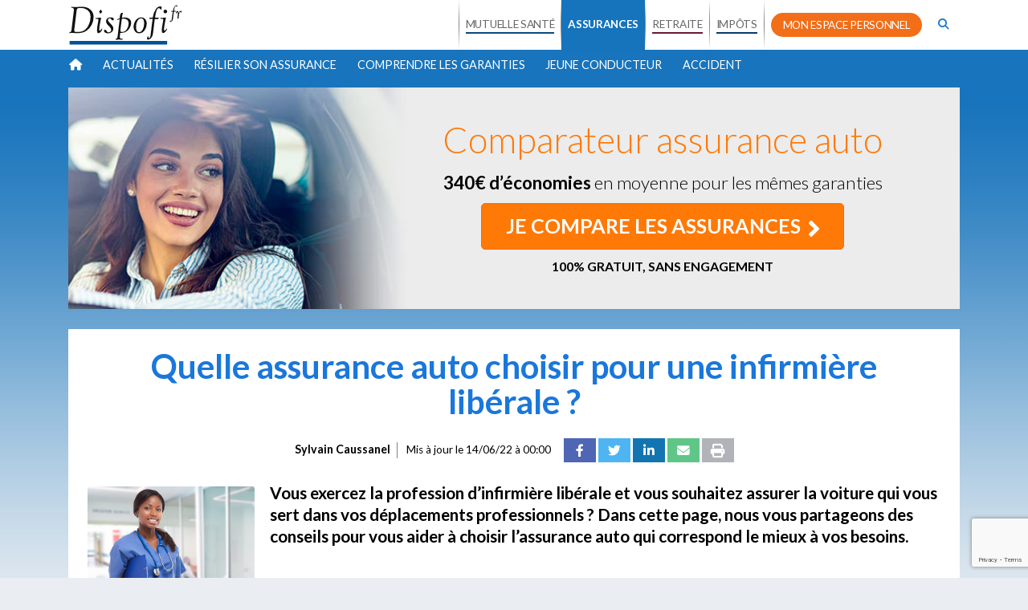

--- FILE ---
content_type: text/html; charset=utf-8
request_url: https://assurance-auto.dispofi.fr/assurance-auto-pro/infirmiere-liberale
body_size: 102359
content:
<!DOCTYPE html PUBLIC "-//W3C//DTD XHTML 1.0 Transitional//EN" "http://www.w3.org/TR/xhtml1/DTD/xhtml1-transitional.dtd">
<html xmlns="http://www.w3.org/1999/xhtml" lang="fr" xml:lang="fr">
<head>
    <title>    Quelle assurance auto choisir pour une infirmière libérale ?    </title>
    <meta http-equiv="Content-Type" content="text/html; charset=UTF-8"/>
    <meta http-equiv="pragma" content="no-cache"/>
    <meta http-equiv="cache-control" content="no-cache"/>
    
    <meta name="description" content=" Vous êtes infirmière libérale et vous souhaitez assurer la voiture qui vous sert dans vos déplacements professionnels ? Voici des conseils pour vous aider "/>
    <meta name="viewport" content="width=device-width, initial-scale=1, shrink-to-fit=no"/>
            <link rel="canonical" href="https://assurance-auto.dispofi.fr/assurance-auto-pro/infirmiere-liberale"/>
    
    <link rel="apple-touch-icon" sizes="57x57" href="/build/dpf232/share/favicons/apple-touch-icon-57x57.png">
    <link rel="apple-touch-icon" sizes="60x60" href="/build/dpf232/share/favicons/apple-touch-icon-60x60.png">
    <link rel="apple-touch-icon" sizes="72x72" href="/build/dpf232/share/favicons/apple-touch-icon-72x72.png">
    <link rel="apple-touch-icon" sizes="76x76" href="/build/dpf232/share/favicons/apple-touch-icon-76x76.png">
    <link rel="apple-touch-icon" sizes="114x114" href="/build/dpf232/share/favicons/apple-touch-icon-114x114.png">
    <link rel="apple-touch-icon" sizes="120x120" href="/build/dpf232/share/favicons/apple-touch-icon-120x120.png">
    <link rel="apple-touch-icon" sizes="144x144" href="/build/dpf232/share/favicons/apple-touch-icon-144x144.png">
    <link rel="apple-touch-icon" sizes="152x152" href="/build/dpf232/share/favicons/apple-touch-icon-152x152.png">
    <link rel="apple-touch-icon" sizes="180x180" href="/build/dpf232/share/favicons/apple-touch-icon-180x180.png">
    <link rel="icon" type="image/png" sizes="32x32" href="/build/dpf232/share/favicons/favicon-32x32.png">
    <link rel="icon" type="image/png" sizes="194x194" href="/build/dpf232/share/favicons/favicon-194x194.png">
    <link rel="icon" type="image/png" sizes="192x192" href="/build/dpf232/share/favicons/android-chrome-192x192.png">
    <link rel="icon" type="image/png" sizes="16x16" href="/build/dpf232/share/favicons/favicon-16x16.png">
    <link rel="manifest" href="/build/dpf232/share/favicons/site.webmanifest">
    <link rel="mask-icon" href="/build/dpf232/share/favicons/safari-pinned-tab.svg" color="#1f5289">
    <!-- FONT -->
    <link rel="preconnect" href="https://fonts.googleapis.com">
    <link rel="preconnect" href="https://fonts.gstatic.com" crossorigin>
    <link href="https://fonts.googleapis.com/css2?family=Roboto+Slab:wght@100..900&display=swap" rel="stylesheet">

    <meta name="apple-mobile-web-app-title" content="Dispofi">
    <meta name="application-name" content="Dispofi">
    <meta name="msapplication-TileColor" content="#1f5289">
    <meta name="msapplication-TileImage" content="/build/dpf232/share/favicons/mstile-144x144.png">
    <meta name="theme-color" content="#1f5289">

    <link rel="shortcut icon" type="image/x-icon" href="/build/dpf232/share/favicons/favicon.ico"/>
    
    
<script type="text/javascript">
  function setCookie(name, value, days, domain = '') {
    var expires = '';
    if (days) {
      var date = new Date();
      date.setTime(date.getTime() + (days * 24 * 60 * 60 * 1000));
      expires = '; expires=' + date.toUTCString();
    }
    document.cookie = name + '=' + (value || '') + expires + ';domain=' + domain + '; path=/';
  }

  function getCookie(name) {
    var nameEQ = name + '=';
    var ca = document.cookie.split(';');
    for (var i = 0; i < ca.length; i++) {
      var c = ca[i];
      while (c.charAt(0) === ' ') c = c.substring(1, c.length);
      if (c.indexOf(nameEQ) === 0) return decodeURIComponent(c.substring(nameEQ.length, c.length));
    }
    return null;
  }

  function getURLParams() {
    var queryString = window.location.search.substring(1);
    var urlParams = {};
    queryString.split('&').forEach(function(param) {
      var paramSplit = param.split('=');
      urlParams[paramSplit[0]] = paramSplit[1] ? paramSplit[1] : '';
    });
    return urlParams;
  }

  function setCookies() {
    if (!getCookie('dpf_first_page')) {
      setCookie('dpf_first_page', window.location.href, 365, '.dispofi.fr');
    }
    setCookie('dpf_last_page', window.location.href, 365, '.dispofi.fr');

    var urlParams = getURLParams();
    if (urlParams.utm_campaign) {
      if (!getCookie('dpf_utm_campaign')) {
        setCookie('dpf_utm_source', urlParams.utm_source, 365, '.dispofi.fr');
        setCookie('dpf_utm_medium', urlParams.utm_medium, 365, '.dispofi.fr');
        setCookie('dpf_utm_campaign', urlParams.utm_campaign, 365, '.dispofi.fr');
        setCookie('dpf_utm_term', urlParams.utm_term, 365, '.dispofi.fr');
        setCookie('dpf_utm_content', urlParams.utm_content, 365, '.dispofi.fr');
      }
    }
    if(urlParams.gclid){
      setCookie('dpf_gclid', urlParams.gclid, 365, '.dispofi.fr');
    }
  }

  setCookies();
</script>

    
    <script id="Cookiebot" src="https://consent.cookiebot.com/uc.js" data-cbid="2fb5ce40-36e4-454a-a85f-a11d6e0e44e3" data-blockingmode="auto" type="text/javascript"></script>
        
    <script>
        /*! jQuery v3.3.1 | (c) JS Foundation and other contributors | jquery.org/license */
!function(e,t){"use strict";"object"==typeof module&&"object"==typeof module.exports?module.exports=e.document?t(e,!0):function(e){if(!e.document)throw new Error("jQuery requires a window with a document");return t(e)}:t(e)}("undefined"!=typeof window?window:this,function(e,t){"use strict";var n=[],r=e.document,i=Object.getPrototypeOf,o=n.slice,a=n.concat,s=n.push,u=n.indexOf,l={},c=l.toString,f=l.hasOwnProperty,p=f.toString,d=p.call(Object),h={},g=function e(t){return"function"==typeof t&&"number"!=typeof t.nodeType},y=function e(t){return null!=t&&t===t.window},v={type:!0,src:!0,noModule:!0};function m(e,t,n){var i,o=(t=t||r).createElement("script");if(o.text=e,n)for(i in v)n[i]&&(o[i]=n[i]);t.head.appendChild(o).parentNode.removeChild(o)}function x(e){return null==e?e+"":"object"==typeof e||"function"==typeof e?l[c.call(e)]||"object":typeof e}var b="3.3.1",w=function(e,t){return new w.fn.init(e,t)},T=/^[\s\uFEFF\xA0]+|[\s\uFEFF\xA0]+$/g;w.fn=w.prototype={jquery:"3.3.1",constructor:w,length:0,toArray:function(){return o.call(this)},get:function(e){return null==e?o.call(this):e<0?this[e+this.length]:this[e]},pushStack:function(e){var t=w.merge(this.constructor(),e);return t.prevObject=this,t},each:function(e){return w.each(this,e)},map:function(e){return this.pushStack(w.map(this,function(t,n){return e.call(t,n,t)}))},slice:function(){return this.pushStack(o.apply(this,arguments))},first:function(){return this.eq(0)},last:function(){return this.eq(-1)},eq:function(e){var t=this.length,n=+e+(e<0?t:0);return this.pushStack(n>=0&&n<t?[this[n]]:[])},end:function(){return this.prevObject||this.constructor()},push:s,sort:n.sort,splice:n.splice},w.extend=w.fn.extend=function(){var e,t,n,r,i,o,a=arguments[0]||{},s=1,u=arguments.length,l=!1;for("boolean"==typeof a&&(l=a,a=arguments[s]||{},s++),"object"==typeof a||g(a)||(a={}),s===u&&(a=this,s--);s<u;s++)if(null!=(e=arguments[s]))for(t in e)n=a[t],a!==(r=e[t])&&(l&&r&&(w.isPlainObject(r)||(i=Array.isArray(r)))?(i?(i=!1,o=n&&Array.isArray(n)?n:[]):o=n&&w.isPlainObject(n)?n:{},a[t]=w.extend(l,o,r)):void 0!==r&&(a[t]=r));return a},w.extend({expando:"jQuery"+("3.3.1"+Math.random()).replace(/\D/g,""),isReady:!0,error:function(e){throw new Error(e)},noop:function(){},isPlainObject:function(e){var t,n;return!(!e||"[object Object]"!==c.call(e))&&(!(t=i(e))||"function"==typeof(n=f.call(t,"constructor")&&t.constructor)&&p.call(n)===d)},isEmptyObject:function(e){var t;for(t in e)return!1;return!0},globalEval:function(e){m(e)},each:function(e,t){var n,r=0;if(C(e)){for(n=e.length;r<n;r++)if(!1===t.call(e[r],r,e[r]))break}else for(r in e)if(!1===t.call(e[r],r,e[r]))break;return e},trim:function(e){return null==e?"":(e+"").replace(T,"")},makeArray:function(e,t){var n=t||[];return null!=e&&(C(Object(e))?w.merge(n,"string"==typeof e?[e]:e):s.call(n,e)),n},inArray:function(e,t,n){return null==t?-1:u.call(t,e,n)},merge:function(e,t){for(var n=+t.length,r=0,i=e.length;r<n;r++)e[i++]=t[r];return e.length=i,e},grep:function(e,t,n){for(var r,i=[],o=0,a=e.length,s=!n;o<a;o++)(r=!t(e[o],o))!==s&&i.push(e[o]);return i},map:function(e,t,n){var r,i,o=0,s=[];if(C(e))for(r=e.length;o<r;o++)null!=(i=t(e[o],o,n))&&s.push(i);else for(o in e)null!=(i=t(e[o],o,n))&&s.push(i);return a.apply([],s)},guid:1,support:h}),"function"==typeof Symbol&&(w.fn[Symbol.iterator]=n[Symbol.iterator]),w.each("Boolean Number String Function Array Date RegExp Object Error Symbol".split(" "),function(e,t){l["[object "+t+"]"]=t.toLowerCase()});function C(e){var t=!!e&&"length"in e&&e.length,n=x(e);return!g(e)&&!y(e)&&("array"===n||0===t||"number"==typeof t&&t>0&&t-1 in e)}var E=function(e){var t,n,r,i,o,a,s,u,l,c,f,p,d,h,g,y,v,m,x,b="sizzle"+1*new Date,w=e.document,T=0,C=0,E=ae(),k=ae(),S=ae(),D=function(e,t){return e===t&&(f=!0),0},N={}.hasOwnProperty,A=[],j=A.pop,q=A.push,L=A.push,H=A.slice,O=function(e,t){for(var n=0,r=e.length;n<r;n++)if(e[n]===t)return n;return-1},P="checked|selected|async|autofocus|autoplay|controls|defer|disabled|hidden|ismap|loop|multiple|open|readonly|required|scoped",M="[\\x20\\t\\r\\n\\f]",R="(?:\\\\.|[\\w-]|[^\0-\\xa0])+",I="\\["+M+"*("+R+")(?:"+M+"*([*^$|!~]?=)"+M+"*(?:'((?:\\\\.|[^\\\\'])*)'|\"((?:\\\\.|[^\\\\\"])*)\"|("+R+"))|)"+M+"*\\]",W=":("+R+")(?:\\((('((?:\\\\.|[^\\\\'])*)'|\"((?:\\\\.|[^\\\\\"])*)\")|((?:\\\\.|[^\\\\()[\\]]|"+I+")*)|.*)\\)|)",$=new RegExp(M+"+","g"),B=new RegExp("^"+M+"+|((?:^|[^\\\\])(?:\\\\.)*)"+M+"+$","g"),F=new RegExp("^"+M+"*,"+M+"*"),_=new RegExp("^"+M+"*([>+~]|"+M+")"+M+"*"),z=new RegExp("="+M+"*([^\\]'\"]*?)"+M+"*\\]","g"),X=new RegExp(W),U=new RegExp("^"+R+"$"),V={ID:new RegExp("^#("+R+")"),CLASS:new RegExp("^\\.("+R+")"),TAG:new RegExp("^("+R+"|[*])"),ATTR:new RegExp("^"+I),PSEUDO:new RegExp("^"+W),CHILD:new RegExp("^:(only|first|last|nth|nth-last)-(child|of-type)(?:\\("+M+"*(even|odd|(([+-]|)(\\d*)n|)"+M+"*(?:([+-]|)"+M+"*(\\d+)|))"+M+"*\\)|)","i"),bool:new RegExp("^(?:"+P+")$","i"),needsContext:new RegExp("^"+M+"*[>+~]|:(even|odd|eq|gt|lt|nth|first|last)(?:\\("+M+"*((?:-\\d)?\\d*)"+M+"*\\)|)(?=[^-]|$)","i")},G=/^(?:input|select|textarea|button)$/i,Y=/^h\d$/i,Q=/^[^{]+\{\s*\[native \w/,J=/^(?:#([\w-]+)|(\w+)|\.([\w-]+))$/,K=/[+~]/,Z=new RegExp("\\\\([\\da-f]{1,6}"+M+"?|("+M+")|.)","ig"),ee=function(e,t,n){var r="0x"+t-65536;return r!==r||n?t:r<0?String.fromCharCode(r+65536):String.fromCharCode(r>>10|55296,1023&r|56320)},te=/([\0-\x1f\x7f]|^-?\d)|^-$|[^\0-\x1f\x7f-\uFFFF\w-]/g,ne=function(e,t){return t?"\0"===e?"\ufffd":e.slice(0,-1)+"\\"+e.charCodeAt(e.length-1).toString(16)+" ":"\\"+e},re=function(){p()},ie=me(function(e){return!0===e.disabled&&("form"in e||"label"in e)},{dir:"parentNode",next:"legend"});try{L.apply(A=H.call(w.childNodes),w.childNodes),A[w.childNodes.length].nodeType}catch(e){L={apply:A.length?function(e,t){q.apply(e,H.call(t))}:function(e,t){var n=e.length,r=0;while(e[n++]=t[r++]);e.length=n-1}}}function oe(e,t,r,i){var o,s,l,c,f,h,v,m=t&&t.ownerDocument,T=t?t.nodeType:9;if(r=r||[],"string"!=typeof e||!e||1!==T&&9!==T&&11!==T)return r;if(!i&&((t?t.ownerDocument||t:w)!==d&&p(t),t=t||d,g)){if(11!==T&&(f=J.exec(e)))if(o=f[1]){if(9===T){if(!(l=t.getElementById(o)))return r;if(l.id===o)return r.push(l),r}else if(m&&(l=m.getElementById(o))&&x(t,l)&&l.id===o)return r.push(l),r}else{if(f[2])return L.apply(r,t.getElementsByTagName(e)),r;if((o=f[3])&&n.getElementsByClassName&&t.getElementsByClassName)return L.apply(r,t.getElementsByClassName(o)),r}if(n.qsa&&!S[e+" "]&&(!y||!y.test(e))){if(1!==T)m=t,v=e;else if("object"!==t.nodeName.toLowerCase()){(c=t.getAttribute("id"))?c=c.replace(te,ne):t.setAttribute("id",c=b),s=(h=a(e)).length;while(s--)h[s]="#"+c+" "+ve(h[s]);v=h.join(","),m=K.test(e)&&ge(t.parentNode)||t}if(v)try{return L.apply(r,m.querySelectorAll(v)),r}catch(e){}finally{c===b&&t.removeAttribute("id")}}}return u(e.replace(B,"$1"),t,r,i)}function ae(){var e=[];function t(n,i){return e.push(n+" ")>r.cacheLength&&delete t[e.shift()],t[n+" "]=i}return t}function se(e){return e[b]=!0,e}function ue(e){var t=d.createElement("fieldset");try{return!!e(t)}catch(e){return!1}finally{t.parentNode&&t.parentNode.removeChild(t),t=null}}function le(e,t){var n=e.split("|"),i=n.length;while(i--)r.attrHandle[n[i]]=t}function ce(e,t){var n=t&&e,r=n&&1===e.nodeType&&1===t.nodeType&&e.sourceIndex-t.sourceIndex;if(r)return r;if(n)while(n=n.nextSibling)if(n===t)return-1;return e?1:-1}function fe(e){return function(t){return"input"===t.nodeName.toLowerCase()&&t.type===e}}function pe(e){return function(t){var n=t.nodeName.toLowerCase();return("input"===n||"button"===n)&&t.type===e}}function de(e){return function(t){return"form"in t?t.parentNode&&!1===t.disabled?"label"in t?"label"in t.parentNode?t.parentNode.disabled===e:t.disabled===e:t.isDisabled===e||t.isDisabled!==!e&&ie(t)===e:t.disabled===e:"label"in t&&t.disabled===e}}function he(e){return se(function(t){return t=+t,se(function(n,r){var i,o=e([],n.length,t),a=o.length;while(a--)n[i=o[a]]&&(n[i]=!(r[i]=n[i]))})})}function ge(e){return e&&"undefined"!=typeof e.getElementsByTagName&&e}n=oe.support={},o=oe.isXML=function(e){var t=e&&(e.ownerDocument||e).documentElement;return!!t&&"HTML"!==t.nodeName},p=oe.setDocument=function(e){var t,i,a=e?e.ownerDocument||e:w;return a!==d&&9===a.nodeType&&a.documentElement?(d=a,h=d.documentElement,g=!o(d),w!==d&&(i=d.defaultView)&&i.top!==i&&(i.addEventListener?i.addEventListener("unload",re,!1):i.attachEvent&&i.attachEvent("onunload",re)),n.attributes=ue(function(e){return e.className="i",!e.getAttribute("className")}),n.getElementsByTagName=ue(function(e){return e.appendChild(d.createComment("")),!e.getElementsByTagName("*").length}),n.getElementsByClassName=Q.test(d.getElementsByClassName),n.getById=ue(function(e){return h.appendChild(e).id=b,!d.getElementsByName||!d.getElementsByName(b).length}),n.getById?(r.filter.ID=function(e){var t=e.replace(Z,ee);return function(e){return e.getAttribute("id")===t}},r.find.ID=function(e,t){if("undefined"!=typeof t.getElementById&&g){var n=t.getElementById(e);return n?[n]:[]}}):(r.filter.ID=function(e){var t=e.replace(Z,ee);return function(e){var n="undefined"!=typeof e.getAttributeNode&&e.getAttributeNode("id");return n&&n.value===t}},r.find.ID=function(e,t){if("undefined"!=typeof t.getElementById&&g){var n,r,i,o=t.getElementById(e);if(o){if((n=o.getAttributeNode("id"))&&n.value===e)return[o];i=t.getElementsByName(e),r=0;while(o=i[r++])if((n=o.getAttributeNode("id"))&&n.value===e)return[o]}return[]}}),r.find.TAG=n.getElementsByTagName?function(e,t){return"undefined"!=typeof t.getElementsByTagName?t.getElementsByTagName(e):n.qsa?t.querySelectorAll(e):void 0}:function(e,t){var n,r=[],i=0,o=t.getElementsByTagName(e);if("*"===e){while(n=o[i++])1===n.nodeType&&r.push(n);return r}return o},r.find.CLASS=n.getElementsByClassName&&function(e,t){if("undefined"!=typeof t.getElementsByClassName&&g)return t.getElementsByClassName(e)},v=[],y=[],(n.qsa=Q.test(d.querySelectorAll))&&(ue(function(e){h.appendChild(e).innerHTML="<a id='"+b+"'></a><select id='"+b+"-\r\\' msallowcapture=''><option selected=''></option></select>",e.querySelectorAll("[msallowcapture^='']").length&&y.push("[*^$]="+M+"*(?:''|\"\")"),e.querySelectorAll("[selected]").length||y.push("\\["+M+"*(?:value|"+P+")"),e.querySelectorAll("[id~="+b+"-]").length||y.push("~="),e.querySelectorAll(":checked").length||y.push(":checked"),e.querySelectorAll("a#"+b+"+*").length||y.push(".#.+[+~]")}),ue(function(e){e.innerHTML="<a href='' disabled='disabled'></a><select disabled='disabled'><option/></select>";var t=d.createElement("input");t.setAttribute("type","hidden"),e.appendChild(t).setAttribute("name","D"),e.querySelectorAll("[name=d]").length&&y.push("name"+M+"*[*^$|!~]?="),2!==e.querySelectorAll(":enabled").length&&y.push(":enabled",":disabled"),h.appendChild(e).disabled=!0,2!==e.querySelectorAll(":disabled").length&&y.push(":enabled",":disabled"),e.querySelectorAll("*,:x"),y.push(",.*:")})),(n.matchesSelector=Q.test(m=h.matches||h.webkitMatchesSelector||h.mozMatchesSelector||h.oMatchesSelector||h.msMatchesSelector))&&ue(function(e){n.disconnectedMatch=m.call(e,"*"),m.call(e,"[s!='']:x"),v.push("!=",W)}),y=y.length&&new RegExp(y.join("|")),v=v.length&&new RegExp(v.join("|")),t=Q.test(h.compareDocumentPosition),x=t||Q.test(h.contains)?function(e,t){var n=9===e.nodeType?e.documentElement:e,r=t&&t.parentNode;return e===r||!(!r||1!==r.nodeType||!(n.contains?n.contains(r):e.compareDocumentPosition&&16&e.compareDocumentPosition(r)))}:function(e,t){if(t)while(t=t.parentNode)if(t===e)return!0;return!1},D=t?function(e,t){if(e===t)return f=!0,0;var r=!e.compareDocumentPosition-!t.compareDocumentPosition;return r||(1&(r=(e.ownerDocument||e)===(t.ownerDocument||t)?e.compareDocumentPosition(t):1)||!n.sortDetached&&t.compareDocumentPosition(e)===r?e===d||e.ownerDocument===w&&x(w,e)?-1:t===d||t.ownerDocument===w&&x(w,t)?1:c?O(c,e)-O(c,t):0:4&r?-1:1)}:function(e,t){if(e===t)return f=!0,0;var n,r=0,i=e.parentNode,o=t.parentNode,a=[e],s=[t];if(!i||!o)return e===d?-1:t===d?1:i?-1:o?1:c?O(c,e)-O(c,t):0;if(i===o)return ce(e,t);n=e;while(n=n.parentNode)a.unshift(n);n=t;while(n=n.parentNode)s.unshift(n);while(a[r]===s[r])r++;return r?ce(a[r],s[r]):a[r]===w?-1:s[r]===w?1:0},d):d},oe.matches=function(e,t){return oe(e,null,null,t)},oe.matchesSelector=function(e,t){if((e.ownerDocument||e)!==d&&p(e),t=t.replace(z,"='$1']"),n.matchesSelector&&g&&!S[t+" "]&&(!v||!v.test(t))&&(!y||!y.test(t)))try{var r=m.call(e,t);if(r||n.disconnectedMatch||e.document&&11!==e.document.nodeType)return r}catch(e){}return oe(t,d,null,[e]).length>0},oe.contains=function(e,t){return(e.ownerDocument||e)!==d&&p(e),x(e,t)},oe.attr=function(e,t){(e.ownerDocument||e)!==d&&p(e);var i=r.attrHandle[t.toLowerCase()],o=i&&N.call(r.attrHandle,t.toLowerCase())?i(e,t,!g):void 0;return void 0!==o?o:n.attributes||!g?e.getAttribute(t):(o=e.getAttributeNode(t))&&o.specified?o.value:null},oe.escape=function(e){return(e+"").replace(te,ne)},oe.error=function(e){throw new Error("Syntax error, unrecognized expression: "+e)},oe.uniqueSort=function(e){var t,r=[],i=0,o=0;if(f=!n.detectDuplicates,c=!n.sortStable&&e.slice(0),e.sort(D),f){while(t=e[o++])t===e[o]&&(i=r.push(o));while(i--)e.splice(r[i],1)}return c=null,e},i=oe.getText=function(e){var t,n="",r=0,o=e.nodeType;if(o){if(1===o||9===o||11===o){if("string"==typeof e.textContent)return e.textContent;for(e=e.firstChild;e;e=e.nextSibling)n+=i(e)}else if(3===o||4===o)return e.nodeValue}else while(t=e[r++])n+=i(t);return n},(r=oe.selectors={cacheLength:50,createPseudo:se,match:V,attrHandle:{},find:{},relative:{">":{dir:"parentNode",first:!0}," ":{dir:"parentNode"},"+":{dir:"previousSibling",first:!0},"~":{dir:"previousSibling"}},preFilter:{ATTR:function(e){return e[1]=e[1].replace(Z,ee),e[3]=(e[3]||e[4]||e[5]||"").replace(Z,ee),"~="===e[2]&&(e[3]=" "+e[3]+" "),e.slice(0,4)},CHILD:function(e){return e[1]=e[1].toLowerCase(),"nth"===e[1].slice(0,3)?(e[3]||oe.error(e[0]),e[4]=+(e[4]?e[5]+(e[6]||1):2*("even"===e[3]||"odd"===e[3])),e[5]=+(e[7]+e[8]||"odd"===e[3])):e[3]&&oe.error(e[0]),e},PSEUDO:function(e){var t,n=!e[6]&&e[2];return V.CHILD.test(e[0])?null:(e[3]?e[2]=e[4]||e[5]||"":n&&X.test(n)&&(t=a(n,!0))&&(t=n.indexOf(")",n.length-t)-n.length)&&(e[0]=e[0].slice(0,t),e[2]=n.slice(0,t)),e.slice(0,3))}},filter:{TAG:function(e){var t=e.replace(Z,ee).toLowerCase();return"*"===e?function(){return!0}:function(e){return e.nodeName&&e.nodeName.toLowerCase()===t}},CLASS:function(e){var t=E[e+" "];return t||(t=new RegExp("(^|"+M+")"+e+"("+M+"|$)"))&&E(e,function(e){return t.test("string"==typeof e.className&&e.className||"undefined"!=typeof e.getAttribute&&e.getAttribute("class")||"")})},ATTR:function(e,t,n){return function(r){var i=oe.attr(r,e);return null==i?"!="===t:!t||(i+="","="===t?i===n:"!="===t?i!==n:"^="===t?n&&0===i.indexOf(n):"*="===t?n&&i.indexOf(n)>-1:"$="===t?n&&i.slice(-n.length)===n:"~="===t?(" "+i.replace($," ")+" ").indexOf(n)>-1:"|="===t&&(i===n||i.slice(0,n.length+1)===n+"-"))}},CHILD:function(e,t,n,r,i){var o="nth"!==e.slice(0,3),a="last"!==e.slice(-4),s="of-type"===t;return 1===r&&0===i?function(e){return!!e.parentNode}:function(t,n,u){var l,c,f,p,d,h,g=o!==a?"nextSibling":"previousSibling",y=t.parentNode,v=s&&t.nodeName.toLowerCase(),m=!u&&!s,x=!1;if(y){if(o){while(g){p=t;while(p=p[g])if(s?p.nodeName.toLowerCase()===v:1===p.nodeType)return!1;h=g="only"===e&&!h&&"nextSibling"}return!0}if(h=[a?y.firstChild:y.lastChild],a&&m){x=(d=(l=(c=(f=(p=y)[b]||(p[b]={}))[p.uniqueID]||(f[p.uniqueID]={}))[e]||[])[0]===T&&l[1])&&l[2],p=d&&y.childNodes[d];while(p=++d&&p&&p[g]||(x=d=0)||h.pop())if(1===p.nodeType&&++x&&p===t){c[e]=[T,d,x];break}}else if(m&&(x=d=(l=(c=(f=(p=t)[b]||(p[b]={}))[p.uniqueID]||(f[p.uniqueID]={}))[e]||[])[0]===T&&l[1]),!1===x)while(p=++d&&p&&p[g]||(x=d=0)||h.pop())if((s?p.nodeName.toLowerCase()===v:1===p.nodeType)&&++x&&(m&&((c=(f=p[b]||(p[b]={}))[p.uniqueID]||(f[p.uniqueID]={}))[e]=[T,x]),p===t))break;return(x-=i)===r||x%r==0&&x/r>=0}}},PSEUDO:function(e,t){var n,i=r.pseudos[e]||r.setFilters[e.toLowerCase()]||oe.error("unsupported pseudo: "+e);return i[b]?i(t):i.length>1?(n=[e,e,"",t],r.setFilters.hasOwnProperty(e.toLowerCase())?se(function(e,n){var r,o=i(e,t),a=o.length;while(a--)e[r=O(e,o[a])]=!(n[r]=o[a])}):function(e){return i(e,0,n)}):i}},pseudos:{not:se(function(e){var t=[],n=[],r=s(e.replace(B,"$1"));return r[b]?se(function(e,t,n,i){var o,a=r(e,null,i,[]),s=e.length;while(s--)(o=a[s])&&(e[s]=!(t[s]=o))}):function(e,i,o){return t[0]=e,r(t,null,o,n),t[0]=null,!n.pop()}}),has:se(function(e){return function(t){return oe(e,t).length>0}}),contains:se(function(e){return e=e.replace(Z,ee),function(t){return(t.textContent||t.innerText||i(t)).indexOf(e)>-1}}),lang:se(function(e){return U.test(e||"")||oe.error("unsupported lang: "+e),e=e.replace(Z,ee).toLowerCase(),function(t){var n;do{if(n=g?t.lang:t.getAttribute("xml:lang")||t.getAttribute("lang"))return(n=n.toLowerCase())===e||0===n.indexOf(e+"-")}while((t=t.parentNode)&&1===t.nodeType);return!1}}),target:function(t){var n=e.location&&e.location.hash;return n&&n.slice(1)===t.id},root:function(e){return e===h},focus:function(e){return e===d.activeElement&&(!d.hasFocus||d.hasFocus())&&!!(e.type||e.href||~e.tabIndex)},enabled:de(!1),disabled:de(!0),checked:function(e){var t=e.nodeName.toLowerCase();return"input"===t&&!!e.checked||"option"===t&&!!e.selected},selected:function(e){return e.parentNode&&e.parentNode.selectedIndex,!0===e.selected},empty:function(e){for(e=e.firstChild;e;e=e.nextSibling)if(e.nodeType<6)return!1;return!0},parent:function(e){return!r.pseudos.empty(e)},header:function(e){return Y.test(e.nodeName)},input:function(e){return G.test(e.nodeName)},button:function(e){var t=e.nodeName.toLowerCase();return"input"===t&&"button"===e.type||"button"===t},text:function(e){var t;return"input"===e.nodeName.toLowerCase()&&"text"===e.type&&(null==(t=e.getAttribute("type"))||"text"===t.toLowerCase())},first:he(function(){return[0]}),last:he(function(e,t){return[t-1]}),eq:he(function(e,t,n){return[n<0?n+t:n]}),even:he(function(e,t){for(var n=0;n<t;n+=2)e.push(n);return e}),odd:he(function(e,t){for(var n=1;n<t;n+=2)e.push(n);return e}),lt:he(function(e,t,n){for(var r=n<0?n+t:n;--r>=0;)e.push(r);return e}),gt:he(function(e,t,n){for(var r=n<0?n+t:n;++r<t;)e.push(r);return e})}}).pseudos.nth=r.pseudos.eq;for(t in{radio:!0,checkbox:!0,file:!0,password:!0,image:!0})r.pseudos[t]=fe(t);for(t in{submit:!0,reset:!0})r.pseudos[t]=pe(t);function ye(){}ye.prototype=r.filters=r.pseudos,r.setFilters=new ye,a=oe.tokenize=function(e,t){var n,i,o,a,s,u,l,c=k[e+" "];if(c)return t?0:c.slice(0);s=e,u=[],l=r.preFilter;while(s){n&&!(i=F.exec(s))||(i&&(s=s.slice(i[0].length)||s),u.push(o=[])),n=!1,(i=_.exec(s))&&(n=i.shift(),o.push({value:n,type:i[0].replace(B," ")}),s=s.slice(n.length));for(a in r.filter)!(i=V[a].exec(s))||l[a]&&!(i=l[a](i))||(n=i.shift(),o.push({value:n,type:a,matches:i}),s=s.slice(n.length));if(!n)break}return t?s.length:s?oe.error(e):k(e,u).slice(0)};function ve(e){for(var t=0,n=e.length,r="";t<n;t++)r+=e[t].value;return r}function me(e,t,n){var r=t.dir,i=t.next,o=i||r,a=n&&"parentNode"===o,s=C++;return t.first?function(t,n,i){while(t=t[r])if(1===t.nodeType||a)return e(t,n,i);return!1}:function(t,n,u){var l,c,f,p=[T,s];if(u){while(t=t[r])if((1===t.nodeType||a)&&e(t,n,u))return!0}else while(t=t[r])if(1===t.nodeType||a)if(f=t[b]||(t[b]={}),c=f[t.uniqueID]||(f[t.uniqueID]={}),i&&i===t.nodeName.toLowerCase())t=t[r]||t;else{if((l=c[o])&&l[0]===T&&l[1]===s)return p[2]=l[2];if(c[o]=p,p[2]=e(t,n,u))return!0}return!1}}function xe(e){return e.length>1?function(t,n,r){var i=e.length;while(i--)if(!e[i](t,n,r))return!1;return!0}:e[0]}function be(e,t,n){for(var r=0,i=t.length;r<i;r++)oe(e,t[r],n);return n}function we(e,t,n,r,i){for(var o,a=[],s=0,u=e.length,l=null!=t;s<u;s++)(o=e[s])&&(n&&!n(o,r,i)||(a.push(o),l&&t.push(s)));return a}function Te(e,t,n,r,i,o){return r&&!r[b]&&(r=Te(r)),i&&!i[b]&&(i=Te(i,o)),se(function(o,a,s,u){var l,c,f,p=[],d=[],h=a.length,g=o||be(t||"*",s.nodeType?[s]:s,[]),y=!e||!o&&t?g:we(g,p,e,s,u),v=n?i||(o?e:h||r)?[]:a:y;if(n&&n(y,v,s,u),r){l=we(v,d),r(l,[],s,u),c=l.length;while(c--)(f=l[c])&&(v[d[c]]=!(y[d[c]]=f))}if(o){if(i||e){if(i){l=[],c=v.length;while(c--)(f=v[c])&&l.push(y[c]=f);i(null,v=[],l,u)}c=v.length;while(c--)(f=v[c])&&(l=i?O(o,f):p[c])>-1&&(o[l]=!(a[l]=f))}}else v=we(v===a?v.splice(h,v.length):v),i?i(null,a,v,u):L.apply(a,v)})}function Ce(e){for(var t,n,i,o=e.length,a=r.relative[e[0].type],s=a||r.relative[" "],u=a?1:0,c=me(function(e){return e===t},s,!0),f=me(function(e){return O(t,e)>-1},s,!0),p=[function(e,n,r){var i=!a&&(r||n!==l)||((t=n).nodeType?c(e,n,r):f(e,n,r));return t=null,i}];u<o;u++)if(n=r.relative[e[u].type])p=[me(xe(p),n)];else{if((n=r.filter[e[u].type].apply(null,e[u].matches))[b]){for(i=++u;i<o;i++)if(r.relative[e[i].type])break;return Te(u>1&&xe(p),u>1&&ve(e.slice(0,u-1).concat({value:" "===e[u-2].type?"*":""})).replace(B,"$1"),n,u<i&&Ce(e.slice(u,i)),i<o&&Ce(e=e.slice(i)),i<o&&ve(e))}p.push(n)}return xe(p)}function Ee(e,t){var n=t.length>0,i=e.length>0,o=function(o,a,s,u,c){var f,h,y,v=0,m="0",x=o&&[],b=[],w=l,C=o||i&&r.find.TAG("*",c),E=T+=null==w?1:Math.random()||.1,k=C.length;for(c&&(l=a===d||a||c);m!==k&&null!=(f=C[m]);m++){if(i&&f){h=0,a||f.ownerDocument===d||(p(f),s=!g);while(y=e[h++])if(y(f,a||d,s)){u.push(f);break}c&&(T=E)}n&&((f=!y&&f)&&v--,o&&x.push(f))}if(v+=m,n&&m!==v){h=0;while(y=t[h++])y(x,b,a,s);if(o){if(v>0)while(m--)x[m]||b[m]||(b[m]=j.call(u));b=we(b)}L.apply(u,b),c&&!o&&b.length>0&&v+t.length>1&&oe.uniqueSort(u)}return c&&(T=E,l=w),x};return n?se(o):o}return s=oe.compile=function(e,t){var n,r=[],i=[],o=S[e+" "];if(!o){t||(t=a(e)),n=t.length;while(n--)(o=Ce(t[n]))[b]?r.push(o):i.push(o);(o=S(e,Ee(i,r))).selector=e}return o},u=oe.select=function(e,t,n,i){var o,u,l,c,f,p="function"==typeof e&&e,d=!i&&a(e=p.selector||e);if(n=n||[],1===d.length){if((u=d[0]=d[0].slice(0)).length>2&&"ID"===(l=u[0]).type&&9===t.nodeType&&g&&r.relative[u[1].type]){if(!(t=(r.find.ID(l.matches[0].replace(Z,ee),t)||[])[0]))return n;p&&(t=t.parentNode),e=e.slice(u.shift().value.length)}o=V.needsContext.test(e)?0:u.length;while(o--){if(l=u[o],r.relative[c=l.type])break;if((f=r.find[c])&&(i=f(l.matches[0].replace(Z,ee),K.test(u[0].type)&&ge(t.parentNode)||t))){if(u.splice(o,1),!(e=i.length&&ve(u)))return L.apply(n,i),n;break}}}return(p||s(e,d))(i,t,!g,n,!t||K.test(e)&&ge(t.parentNode)||t),n},n.sortStable=b.split("").sort(D).join("")===b,n.detectDuplicates=!!f,p(),n.sortDetached=ue(function(e){return 1&e.compareDocumentPosition(d.createElement("fieldset"))}),ue(function(e){return e.innerHTML="<a href='#'></a>","#"===e.firstChild.getAttribute("href")})||le("type|href|height|width",function(e,t,n){if(!n)return e.getAttribute(t,"type"===t.toLowerCase()?1:2)}),n.attributes&&ue(function(e){return e.innerHTML="<input/>",e.firstChild.setAttribute("value",""),""===e.firstChild.getAttribute("value")})||le("value",function(e,t,n){if(!n&&"input"===e.nodeName.toLowerCase())return e.defaultValue}),ue(function(e){return null==e.getAttribute("disabled")})||le(P,function(e,t,n){var r;if(!n)return!0===e[t]?t.toLowerCase():(r=e.getAttributeNode(t))&&r.specified?r.value:null}),oe}(e);w.find=E,w.expr=E.selectors,w.expr[":"]=w.expr.pseudos,w.uniqueSort=w.unique=E.uniqueSort,w.text=E.getText,w.isXMLDoc=E.isXML,w.contains=E.contains,w.escapeSelector=E.escape;var k=function(e,t,n){var r=[],i=void 0!==n;while((e=e[t])&&9!==e.nodeType)if(1===e.nodeType){if(i&&w(e).is(n))break;r.push(e)}return r},S=function(e,t){for(var n=[];e;e=e.nextSibling)1===e.nodeType&&e!==t&&n.push(e);return n},D=w.expr.match.needsContext;function N(e,t){return e.nodeName&&e.nodeName.toLowerCase()===t.toLowerCase()}var A=/^<([a-z][^\/\0>:\x20\t\r\n\f]*)[\x20\t\r\n\f]*\/?>(?:<\/\1>|)$/i;function j(e,t,n){return g(t)?w.grep(e,function(e,r){return!!t.call(e,r,e)!==n}):t.nodeType?w.grep(e,function(e){return e===t!==n}):"string"!=typeof t?w.grep(e,function(e){return u.call(t,e)>-1!==n}):w.filter(t,e,n)}w.filter=function(e,t,n){var r=t[0];return n&&(e=":not("+e+")"),1===t.length&&1===r.nodeType?w.find.matchesSelector(r,e)?[r]:[]:w.find.matches(e,w.grep(t,function(e){return 1===e.nodeType}))},w.fn.extend({find:function(e){var t,n,r=this.length,i=this;if("string"!=typeof e)return this.pushStack(w(e).filter(function(){for(t=0;t<r;t++)if(w.contains(i[t],this))return!0}));for(n=this.pushStack([]),t=0;t<r;t++)w.find(e,i[t],n);return r>1?w.uniqueSort(n):n},filter:function(e){return this.pushStack(j(this,e||[],!1))},not:function(e){return this.pushStack(j(this,e||[],!0))},is:function(e){return!!j(this,"string"==typeof e&&D.test(e)?w(e):e||[],!1).length}});var q,L=/^(?:\s*(<[\w\W]+>)[^>]*|#([\w-]+))$/;(w.fn.init=function(e,t,n){var i,o;if(!e)return this;if(n=n||q,"string"==typeof e){if(!(i="<"===e[0]&&">"===e[e.length-1]&&e.length>=3?[null,e,null]:L.exec(e))||!i[1]&&t)return!t||t.jquery?(t||n).find(e):this.constructor(t).find(e);if(i[1]){if(t=t instanceof w?t[0]:t,w.merge(this,w.parseHTML(i[1],t&&t.nodeType?t.ownerDocument||t:r,!0)),A.test(i[1])&&w.isPlainObject(t))for(i in t)g(this[i])?this[i](t[i]):this.attr(i,t[i]);return this}return(o=r.getElementById(i[2]))&&(this[0]=o,this.length=1),this}return e.nodeType?(this[0]=e,this.length=1,this):g(e)?void 0!==n.ready?n.ready(e):e(w):w.makeArray(e,this)}).prototype=w.fn,q=w(r);var H=/^(?:parents|prev(?:Until|All))/,O={children:!0,contents:!0,next:!0,prev:!0};w.fn.extend({has:function(e){var t=w(e,this),n=t.length;return this.filter(function(){for(var e=0;e<n;e++)if(w.contains(this,t[e]))return!0})},closest:function(e,t){var n,r=0,i=this.length,o=[],a="string"!=typeof e&&w(e);if(!D.test(e))for(;r<i;r++)for(n=this[r];n&&n!==t;n=n.parentNode)if(n.nodeType<11&&(a?a.index(n)>-1:1===n.nodeType&&w.find.matchesSelector(n,e))){o.push(n);break}return this.pushStack(o.length>1?w.uniqueSort(o):o)},index:function(e){return e?"string"==typeof e?u.call(w(e),this[0]):u.call(this,e.jquery?e[0]:e):this[0]&&this[0].parentNode?this.first().prevAll().length:-1},add:function(e,t){return this.pushStack(w.uniqueSort(w.merge(this.get(),w(e,t))))},addBack:function(e){return this.add(null==e?this.prevObject:this.prevObject.filter(e))}});function P(e,t){while((e=e[t])&&1!==e.nodeType);return e}w.each({parent:function(e){var t=e.parentNode;return t&&11!==t.nodeType?t:null},parents:function(e){return k(e,"parentNode")},parentsUntil:function(e,t,n){return k(e,"parentNode",n)},next:function(e){return P(e,"nextSibling")},prev:function(e){return P(e,"previousSibling")},nextAll:function(e){return k(e,"nextSibling")},prevAll:function(e){return k(e,"previousSibling")},nextUntil:function(e,t,n){return k(e,"nextSibling",n)},prevUntil:function(e,t,n){return k(e,"previousSibling",n)},siblings:function(e){return S((e.parentNode||{}).firstChild,e)},children:function(e){return S(e.firstChild)},contents:function(e){return N(e,"iframe")?e.contentDocument:(N(e,"template")&&(e=e.content||e),w.merge([],e.childNodes))}},function(e,t){w.fn[e]=function(n,r){var i=w.map(this,t,n);return"Until"!==e.slice(-5)&&(r=n),r&&"string"==typeof r&&(i=w.filter(r,i)),this.length>1&&(O[e]||w.uniqueSort(i),H.test(e)&&i.reverse()),this.pushStack(i)}});var M=/[^\x20\t\r\n\f]+/g;function R(e){var t={};return w.each(e.match(M)||[],function(e,n){t[n]=!0}),t}w.Callbacks=function(e){e="string"==typeof e?R(e):w.extend({},e);var t,n,r,i,o=[],a=[],s=-1,u=function(){for(i=i||e.once,r=t=!0;a.length;s=-1){n=a.shift();while(++s<o.length)!1===o[s].apply(n[0],n[1])&&e.stopOnFalse&&(s=o.length,n=!1)}e.memory||(n=!1),t=!1,i&&(o=n?[]:"")},l={add:function(){return o&&(n&&!t&&(s=o.length-1,a.push(n)),function t(n){w.each(n,function(n,r){g(r)?e.unique&&l.has(r)||o.push(r):r&&r.length&&"string"!==x(r)&&t(r)})}(arguments),n&&!t&&u()),this},remove:function(){return w.each(arguments,function(e,t){var n;while((n=w.inArray(t,o,n))>-1)o.splice(n,1),n<=s&&s--}),this},has:function(e){return e?w.inArray(e,o)>-1:o.length>0},empty:function(){return o&&(o=[]),this},disable:function(){return i=a=[],o=n="",this},disabled:function(){return!o},lock:function(){return i=a=[],n||t||(o=n=""),this},locked:function(){return!!i},fireWith:function(e,n){return i||(n=[e,(n=n||[]).slice?n.slice():n],a.push(n),t||u()),this},fire:function(){return l.fireWith(this,arguments),this},fired:function(){return!!r}};return l};function I(e){return e}function W(e){throw e}function $(e,t,n,r){var i;try{e&&g(i=e.promise)?i.call(e).done(t).fail(n):e&&g(i=e.then)?i.call(e,t,n):t.apply(void 0,[e].slice(r))}catch(e){n.apply(void 0,[e])}}w.extend({Deferred:function(t){var n=[["notify","progress",w.Callbacks("memory"),w.Callbacks("memory"),2],["resolve","done",w.Callbacks("once memory"),w.Callbacks("once memory"),0,"resolved"],["reject","fail",w.Callbacks("once memory"),w.Callbacks("once memory"),1,"rejected"]],r="pending",i={state:function(){return r},always:function(){return o.done(arguments).fail(arguments),this},"catch":function(e){return i.then(null,e)},pipe:function(){var e=arguments;return w.Deferred(function(t){w.each(n,function(n,r){var i=g(e[r[4]])&&e[r[4]];o[r[1]](function(){var e=i&&i.apply(this,arguments);e&&g(e.promise)?e.promise().progress(t.notify).done(t.resolve).fail(t.reject):t[r[0]+"With"](this,i?[e]:arguments)})}),e=null}).promise()},then:function(t,r,i){var o=0;function a(t,n,r,i){return function(){var s=this,u=arguments,l=function(){var e,l;if(!(t<o)){if((e=r.apply(s,u))===n.promise())throw new TypeError("Thenable self-resolution");l=e&&("object"==typeof e||"function"==typeof e)&&e.then,g(l)?i?l.call(e,a(o,n,I,i),a(o,n,W,i)):(o++,l.call(e,a(o,n,I,i),a(o,n,W,i),a(o,n,I,n.notifyWith))):(r!==I&&(s=void 0,u=[e]),(i||n.resolveWith)(s,u))}},c=i?l:function(){try{l()}catch(e){w.Deferred.exceptionHook&&w.Deferred.exceptionHook(e,c.stackTrace),t+1>=o&&(r!==W&&(s=void 0,u=[e]),n.rejectWith(s,u))}};t?c():(w.Deferred.getStackHook&&(c.stackTrace=w.Deferred.getStackHook()),e.setTimeout(c))}}return w.Deferred(function(e){n[0][3].add(a(0,e,g(i)?i:I,e.notifyWith)),n[1][3].add(a(0,e,g(t)?t:I)),n[2][3].add(a(0,e,g(r)?r:W))}).promise()},promise:function(e){return null!=e?w.extend(e,i):i}},o={};return w.each(n,function(e,t){var a=t[2],s=t[5];i[t[1]]=a.add,s&&a.add(function(){r=s},n[3-e][2].disable,n[3-e][3].disable,n[0][2].lock,n[0][3].lock),a.add(t[3].fire),o[t[0]]=function(){return o[t[0]+"With"](this===o?void 0:this,arguments),this},o[t[0]+"With"]=a.fireWith}),i.promise(o),t&&t.call(o,o),o},when:function(e){var t=arguments.length,n=t,r=Array(n),i=o.call(arguments),a=w.Deferred(),s=function(e){return function(n){r[e]=this,i[e]=arguments.length>1?o.call(arguments):n,--t||a.resolveWith(r,i)}};if(t<=1&&($(e,a.done(s(n)).resolve,a.reject,!t),"pending"===a.state()||g(i[n]&&i[n].then)))return a.then();while(n--)$(i[n],s(n),a.reject);return a.promise()}});var B=/^(Eval|Internal|Range|Reference|Syntax|Type|URI)Error$/;w.Deferred.exceptionHook=function(t,n){e.console&&e.console.warn&&t&&B.test(t.name)&&e.console.warn("jQuery.Deferred exception: "+t.message,t.stack,n)},w.readyException=function(t){e.setTimeout(function(){throw t})};var F=w.Deferred();w.fn.ready=function(e){return F.then(e)["catch"](function(e){w.readyException(e)}),this},w.extend({isReady:!1,readyWait:1,ready:function(e){(!0===e?--w.readyWait:w.isReady)||(w.isReady=!0,!0!==e&&--w.readyWait>0||F.resolveWith(r,[w]))}}),w.ready.then=F.then;function _(){r.removeEventListener("DOMContentLoaded",_),e.removeEventListener("load",_),w.ready()}"complete"===r.readyState||"loading"!==r.readyState&&!r.documentElement.doScroll?e.setTimeout(w.ready):(r.addEventListener("DOMContentLoaded",_),e.addEventListener("load",_));var z=function(e,t,n,r,i,o,a){var s=0,u=e.length,l=null==n;if("object"===x(n)){i=!0;for(s in n)z(e,t,s,n[s],!0,o,a)}else if(void 0!==r&&(i=!0,g(r)||(a=!0),l&&(a?(t.call(e,r),t=null):(l=t,t=function(e,t,n){return l.call(w(e),n)})),t))for(;s<u;s++)t(e[s],n,a?r:r.call(e[s],s,t(e[s],n)));return i?e:l?t.call(e):u?t(e[0],n):o},X=/^-ms-/,U=/-([a-z])/g;function V(e,t){return t.toUpperCase()}function G(e){return e.replace(X,"ms-").replace(U,V)}var Y=function(e){return 1===e.nodeType||9===e.nodeType||!+e.nodeType};function Q(){this.expando=w.expando+Q.uid++}Q.uid=1,Q.prototype={cache:function(e){var t=e[this.expando];return t||(t={},Y(e)&&(e.nodeType?e[this.expando]=t:Object.defineProperty(e,this.expando,{value:t,configurable:!0}))),t},set:function(e,t,n){var r,i=this.cache(e);if("string"==typeof t)i[G(t)]=n;else for(r in t)i[G(r)]=t[r];return i},get:function(e,t){return void 0===t?this.cache(e):e[this.expando]&&e[this.expando][G(t)]},access:function(e,t,n){return void 0===t||t&&"string"==typeof t&&void 0===n?this.get(e,t):(this.set(e,t,n),void 0!==n?n:t)},remove:function(e,t){var n,r=e[this.expando];if(void 0!==r){if(void 0!==t){n=(t=Array.isArray(t)?t.map(G):(t=G(t))in r?[t]:t.match(M)||[]).length;while(n--)delete r[t[n]]}(void 0===t||w.isEmptyObject(r))&&(e.nodeType?e[this.expando]=void 0:delete e[this.expando])}},hasData:function(e){var t=e[this.expando];return void 0!==t&&!w.isEmptyObject(t)}};var J=new Q,K=new Q,Z=/^(?:\{[\w\W]*\}|\[[\w\W]*\])$/,ee=/[A-Z]/g;function te(e){return"true"===e||"false"!==e&&("null"===e?null:e===+e+""?+e:Z.test(e)?JSON.parse(e):e)}function ne(e,t,n){var r;if(void 0===n&&1===e.nodeType)if(r="data-"+t.replace(ee,"-$&").toLowerCase(),"string"==typeof(n=e.getAttribute(r))){try{n=te(n)}catch(e){}K.set(e,t,n)}else n=void 0;return n}w.extend({hasData:function(e){return K.hasData(e)||J.hasData(e)},data:function(e,t,n){return K.access(e,t,n)},removeData:function(e,t){K.remove(e,t)},_data:function(e,t,n){return J.access(e,t,n)},_removeData:function(e,t){J.remove(e,t)}}),w.fn.extend({data:function(e,t){var n,r,i,o=this[0],a=o&&o.attributes;if(void 0===e){if(this.length&&(i=K.get(o),1===o.nodeType&&!J.get(o,"hasDataAttrs"))){n=a.length;while(n--)a[n]&&0===(r=a[n].name).indexOf("data-")&&(r=G(r.slice(5)),ne(o,r,i[r]));J.set(o,"hasDataAttrs",!0)}return i}return"object"==typeof e?this.each(function(){K.set(this,e)}):z(this,function(t){var n;if(o&&void 0===t){if(void 0!==(n=K.get(o,e)))return n;if(void 0!==(n=ne(o,e)))return n}else this.each(function(){K.set(this,e,t)})},null,t,arguments.length>1,null,!0)},removeData:function(e){return this.each(function(){K.remove(this,e)})}}),w.extend({queue:function(e,t,n){var r;if(e)return t=(t||"fx")+"queue",r=J.get(e,t),n&&(!r||Array.isArray(n)?r=J.access(e,t,w.makeArray(n)):r.push(n)),r||[]},dequeue:function(e,t){t=t||"fx";var n=w.queue(e,t),r=n.length,i=n.shift(),o=w._queueHooks(e,t),a=function(){w.dequeue(e,t)};"inprogress"===i&&(i=n.shift(),r--),i&&("fx"===t&&n.unshift("inprogress"),delete o.stop,i.call(e,a,o)),!r&&o&&o.empty.fire()},_queueHooks:function(e,t){var n=t+"queueHooks";return J.get(e,n)||J.access(e,n,{empty:w.Callbacks("once memory").add(function(){J.remove(e,[t+"queue",n])})})}}),w.fn.extend({queue:function(e,t){var n=2;return"string"!=typeof e&&(t=e,e="fx",n--),arguments.length<n?w.queue(this[0],e):void 0===t?this:this.each(function(){var n=w.queue(this,e,t);w._queueHooks(this,e),"fx"===e&&"inprogress"!==n[0]&&w.dequeue(this,e)})},dequeue:function(e){return this.each(function(){w.dequeue(this,e)})},clearQueue:function(e){return this.queue(e||"fx",[])},promise:function(e,t){var n,r=1,i=w.Deferred(),o=this,a=this.length,s=function(){--r||i.resolveWith(o,[o])};"string"!=typeof e&&(t=e,e=void 0),e=e||"fx";while(a--)(n=J.get(o[a],e+"queueHooks"))&&n.empty&&(r++,n.empty.add(s));return s(),i.promise(t)}});var re=/[+-]?(?:\d*\.|)\d+(?:[eE][+-]?\d+|)/.source,ie=new RegExp("^(?:([+-])=|)("+re+")([a-z%]*)$","i"),oe=["Top","Right","Bottom","Left"],ae=function(e,t){return"none"===(e=t||e).style.display||""===e.style.display&&w.contains(e.ownerDocument,e)&&"none"===w.css(e,"display")},se=function(e,t,n,r){var i,o,a={};for(o in t)a[o]=e.style[o],e.style[o]=t[o];i=n.apply(e,r||[]);for(o in t)e.style[o]=a[o];return i};function ue(e,t,n,r){var i,o,a=20,s=r?function(){return r.cur()}:function(){return w.css(e,t,"")},u=s(),l=n&&n[3]||(w.cssNumber[t]?"":"px"),c=(w.cssNumber[t]||"px"!==l&&+u)&&ie.exec(w.css(e,t));if(c&&c[3]!==l){u/=2,l=l||c[3],c=+u||1;while(a--)w.style(e,t,c+l),(1-o)*(1-(o=s()/u||.5))<=0&&(a=0),c/=o;c*=2,w.style(e,t,c+l),n=n||[]}return n&&(c=+c||+u||0,i=n[1]?c+(n[1]+1)*n[2]:+n[2],r&&(r.unit=l,r.start=c,r.end=i)),i}var le={};function ce(e){var t,n=e.ownerDocument,r=e.nodeName,i=le[r];return i||(t=n.body.appendChild(n.createElement(r)),i=w.css(t,"display"),t.parentNode.removeChild(t),"none"===i&&(i="block"),le[r]=i,i)}function fe(e,t){for(var n,r,i=[],o=0,a=e.length;o<a;o++)(r=e[o]).style&&(n=r.style.display,t?("none"===n&&(i[o]=J.get(r,"display")||null,i[o]||(r.style.display="")),""===r.style.display&&ae(r)&&(i[o]=ce(r))):"none"!==n&&(i[o]="none",J.set(r,"display",n)));for(o=0;o<a;o++)null!=i[o]&&(e[o].style.display=i[o]);return e}w.fn.extend({show:function(){return fe(this,!0)},hide:function(){return fe(this)},toggle:function(e){return"boolean"==typeof e?e?this.show():this.hide():this.each(function(){ae(this)?w(this).show():w(this).hide()})}});var pe=/^(?:checkbox|radio)$/i,de=/<([a-z][^\/\0>\x20\t\r\n\f]+)/i,he=/^$|^module$|\/(?:java|ecma)script/i,ge={option:[1,"<select multiple='multiple'>","</select>"],thead:[1,"<table>","</table>"],col:[2,"<table><colgroup>","</colgroup></table>"],tr:[2,"<table><tbody>","</tbody></table>"],td:[3,"<table><tbody><tr>","</tr></tbody></table>"],_default:[0,"",""]};ge.optgroup=ge.option,ge.tbody=ge.tfoot=ge.colgroup=ge.caption=ge.thead,ge.th=ge.td;function ye(e,t){var n;return n="undefined"!=typeof e.getElementsByTagName?e.getElementsByTagName(t||"*"):"undefined"!=typeof e.querySelectorAll?e.querySelectorAll(t||"*"):[],void 0===t||t&&N(e,t)?w.merge([e],n):n}function ve(e,t){for(var n=0,r=e.length;n<r;n++)J.set(e[n],"globalEval",!t||J.get(t[n],"globalEval"))}var me=/<|&#?\w+;/;function xe(e,t,n,r,i){for(var o,a,s,u,l,c,f=t.createDocumentFragment(),p=[],d=0,h=e.length;d<h;d++)if((o=e[d])||0===o)if("object"===x(o))w.merge(p,o.nodeType?[o]:o);else if(me.test(o)){a=a||f.appendChild(t.createElement("div")),s=(de.exec(o)||["",""])[1].toLowerCase(),u=ge[s]||ge._default,a.innerHTML=u[1]+w.htmlPrefilter(o)+u[2],c=u[0];while(c--)a=a.lastChild;w.merge(p,a.childNodes),(a=f.firstChild).textContent=""}else p.push(t.createTextNode(o));f.textContent="",d=0;while(o=p[d++])if(r&&w.inArray(o,r)>-1)i&&i.push(o);else if(l=w.contains(o.ownerDocument,o),a=ye(f.appendChild(o),"script"),l&&ve(a),n){c=0;while(o=a[c++])he.test(o.type||"")&&n.push(o)}return f}!function(){var e=r.createDocumentFragment().appendChild(r.createElement("div")),t=r.createElement("input");t.setAttribute("type","radio"),t.setAttribute("checked","checked"),t.setAttribute("name","t"),e.appendChild(t),h.checkClone=e.cloneNode(!0).cloneNode(!0).lastChild.checked,e.innerHTML="<textarea>x</textarea>",h.noCloneChecked=!!e.cloneNode(!0).lastChild.defaultValue}();var be=r.documentElement,we=/^key/,Te=/^(?:mouse|pointer|contextmenu|drag|drop)|click/,Ce=/^([^.]*)(?:\.(.+)|)/;function Ee(){return!0}function ke(){return!1}function Se(){try{return r.activeElement}catch(e){}}function De(e,t,n,r,i,o){var a,s;if("object"==typeof t){"string"!=typeof n&&(r=r||n,n=void 0);for(s in t)De(e,s,n,r,t[s],o);return e}if(null==r&&null==i?(i=n,r=n=void 0):null==i&&("string"==typeof n?(i=r,r=void 0):(i=r,r=n,n=void 0)),!1===i)i=ke;else if(!i)return e;return 1===o&&(a=i,(i=function(e){return w().off(e),a.apply(this,arguments)}).guid=a.guid||(a.guid=w.guid++)),e.each(function(){w.event.add(this,t,i,r,n)})}w.event={global:{},add:function(e,t,n,r,i){var o,a,s,u,l,c,f,p,d,h,g,y=J.get(e);if(y){n.handler&&(n=(o=n).handler,i=o.selector),i&&w.find.matchesSelector(be,i),n.guid||(n.guid=w.guid++),(u=y.events)||(u=y.events={}),(a=y.handle)||(a=y.handle=function(t){return"undefined"!=typeof w&&w.event.triggered!==t.type?w.event.dispatch.apply(e,arguments):void 0}),l=(t=(t||"").match(M)||[""]).length;while(l--)d=g=(s=Ce.exec(t[l])||[])[1],h=(s[2]||"").split(".").sort(),d&&(f=w.event.special[d]||{},d=(i?f.delegateType:f.bindType)||d,f=w.event.special[d]||{},c=w.extend({type:d,origType:g,data:r,handler:n,guid:n.guid,selector:i,needsContext:i&&w.expr.match.needsContext.test(i),namespace:h.join(".")},o),(p=u[d])||((p=u[d]=[]).delegateCount=0,f.setup&&!1!==f.setup.call(e,r,h,a)||e.addEventListener&&e.addEventListener(d,a)),f.add&&(f.add.call(e,c),c.handler.guid||(c.handler.guid=n.guid)),i?p.splice(p.delegateCount++,0,c):p.push(c),w.event.global[d]=!0)}},remove:function(e,t,n,r,i){var o,a,s,u,l,c,f,p,d,h,g,y=J.hasData(e)&&J.get(e);if(y&&(u=y.events)){l=(t=(t||"").match(M)||[""]).length;while(l--)if(s=Ce.exec(t[l])||[],d=g=s[1],h=(s[2]||"").split(".").sort(),d){f=w.event.special[d]||{},p=u[d=(r?f.delegateType:f.bindType)||d]||[],s=s[2]&&new RegExp("(^|\\.)"+h.join("\\.(?:.*\\.|)")+"(\\.|$)"),a=o=p.length;while(o--)c=p[o],!i&&g!==c.origType||n&&n.guid!==c.guid||s&&!s.test(c.namespace)||r&&r!==c.selector&&("**"!==r||!c.selector)||(p.splice(o,1),c.selector&&p.delegateCount--,f.remove&&f.remove.call(e,c));a&&!p.length&&(f.teardown&&!1!==f.teardown.call(e,h,y.handle)||w.removeEvent(e,d,y.handle),delete u[d])}else for(d in u)w.event.remove(e,d+t[l],n,r,!0);w.isEmptyObject(u)&&J.remove(e,"handle events")}},dispatch:function(e){var t=w.event.fix(e),n,r,i,o,a,s,u=new Array(arguments.length),l=(J.get(this,"events")||{})[t.type]||[],c=w.event.special[t.type]||{};for(u[0]=t,n=1;n<arguments.length;n++)u[n]=arguments[n];if(t.delegateTarget=this,!c.preDispatch||!1!==c.preDispatch.call(this,t)){s=w.event.handlers.call(this,t,l),n=0;while((o=s[n++])&&!t.isPropagationStopped()){t.currentTarget=o.elem,r=0;while((a=o.handlers[r++])&&!t.isImmediatePropagationStopped())t.rnamespace&&!t.rnamespace.test(a.namespace)||(t.handleObj=a,t.data=a.data,void 0!==(i=((w.event.special[a.origType]||{}).handle||a.handler).apply(o.elem,u))&&!1===(t.result=i)&&(t.preventDefault(),t.stopPropagation()))}return c.postDispatch&&c.postDispatch.call(this,t),t.result}},handlers:function(e,t){var n,r,i,o,a,s=[],u=t.delegateCount,l=e.target;if(u&&l.nodeType&&!("click"===e.type&&e.button>=1))for(;l!==this;l=l.parentNode||this)if(1===l.nodeType&&("click"!==e.type||!0!==l.disabled)){for(o=[],a={},n=0;n<u;n++)void 0===a[i=(r=t[n]).selector+" "]&&(a[i]=r.needsContext?w(i,this).index(l)>-1:w.find(i,this,null,[l]).length),a[i]&&o.push(r);o.length&&s.push({elem:l,handlers:o})}return l=this,u<t.length&&s.push({elem:l,handlers:t.slice(u)}),s},addProp:function(e,t){Object.defineProperty(w.Event.prototype,e,{enumerable:!0,configurable:!0,get:g(t)?function(){if(this.originalEvent)return t(this.originalEvent)}:function(){if(this.originalEvent)return this.originalEvent[e]},set:function(t){Object.defineProperty(this,e,{enumerable:!0,configurable:!0,writable:!0,value:t})}})},fix:function(e){return e[w.expando]?e:new w.Event(e)},special:{load:{noBubble:!0},focus:{trigger:function(){if(this!==Se()&&this.focus)return this.focus(),!1},delegateType:"focusin"},blur:{trigger:function(){if(this===Se()&&this.blur)return this.blur(),!1},delegateType:"focusout"},click:{trigger:function(){if("checkbox"===this.type&&this.click&&N(this,"input"))return this.click(),!1},_default:function(e){return N(e.target,"a")}},beforeunload:{postDispatch:function(e){void 0!==e.result&&e.originalEvent&&(e.originalEvent.returnValue=e.result)}}}},w.removeEvent=function(e,t,n){e.removeEventListener&&e.removeEventListener(t,n)},w.Event=function(e,t){if(!(this instanceof w.Event))return new w.Event(e,t);e&&e.type?(this.originalEvent=e,this.type=e.type,this.isDefaultPrevented=e.defaultPrevented||void 0===e.defaultPrevented&&!1===e.returnValue?Ee:ke,this.target=e.target&&3===e.target.nodeType?e.target.parentNode:e.target,this.currentTarget=e.currentTarget,this.relatedTarget=e.relatedTarget):this.type=e,t&&w.extend(this,t),this.timeStamp=e&&e.timeStamp||Date.now(),this[w.expando]=!0},w.Event.prototype={constructor:w.Event,isDefaultPrevented:ke,isPropagationStopped:ke,isImmediatePropagationStopped:ke,isSimulated:!1,preventDefault:function(){var e=this.originalEvent;this.isDefaultPrevented=Ee,e&&!this.isSimulated&&e.preventDefault()},stopPropagation:function(){var e=this.originalEvent;this.isPropagationStopped=Ee,e&&!this.isSimulated&&e.stopPropagation()},stopImmediatePropagation:function(){var e=this.originalEvent;this.isImmediatePropagationStopped=Ee,e&&!this.isSimulated&&e.stopImmediatePropagation(),this.stopPropagation()}},w.each({altKey:!0,bubbles:!0,cancelable:!0,changedTouches:!0,ctrlKey:!0,detail:!0,eventPhase:!0,metaKey:!0,pageX:!0,pageY:!0,shiftKey:!0,view:!0,"char":!0,charCode:!0,key:!0,keyCode:!0,button:!0,buttons:!0,clientX:!0,clientY:!0,offsetX:!0,offsetY:!0,pointerId:!0,pointerType:!0,screenX:!0,screenY:!0,targetTouches:!0,toElement:!0,touches:!0,which:function(e){var t=e.button;return null==e.which&&we.test(e.type)?null!=e.charCode?e.charCode:e.keyCode:!e.which&&void 0!==t&&Te.test(e.type)?1&t?1:2&t?3:4&t?2:0:e.which}},w.event.addProp),w.each({mouseenter:"mouseover",mouseleave:"mouseout",pointerenter:"pointerover",pointerleave:"pointerout"},function(e,t){w.event.special[e]={delegateType:t,bindType:t,handle:function(e){var n,r=this,i=e.relatedTarget,o=e.handleObj;return i&&(i===r||w.contains(r,i))||(e.type=o.origType,n=o.handler.apply(this,arguments),e.type=t),n}}}),w.fn.extend({on:function(e,t,n,r){return De(this,e,t,n,r)},one:function(e,t,n,r){return De(this,e,t,n,r,1)},off:function(e,t,n){var r,i;if(e&&e.preventDefault&&e.handleObj)return r=e.handleObj,w(e.delegateTarget).off(r.namespace?r.origType+"."+r.namespace:r.origType,r.selector,r.handler),this;if("object"==typeof e){for(i in e)this.off(i,t,e[i]);return this}return!1!==t&&"function"!=typeof t||(n=t,t=void 0),!1===n&&(n=ke),this.each(function(){w.event.remove(this,e,n,t)})}});var Ne=/<(?!area|br|col|embed|hr|img|input|link|meta|param)(([a-z][^\/\0>\x20\t\r\n\f]*)[^>]*)\/>/gi,Ae=/<script|<style|<link/i,je=/checked\s*(?:[^=]|=\s*.checked.)/i,qe=/^\s*<!(?:\[CDATA\[|--)|(?:\]\]|--)>\s*$/g;function Le(e,t){return N(e,"table")&&N(11!==t.nodeType?t:t.firstChild,"tr")?w(e).children("tbody")[0]||e:e}function He(e){return e.type=(null!==e.getAttribute("type"))+"/"+e.type,e}function Oe(e){return"true/"===(e.type||"").slice(0,5)?e.type=e.type.slice(5):e.removeAttribute("type"),e}function Pe(e,t){var n,r,i,o,a,s,u,l;if(1===t.nodeType){if(J.hasData(e)&&(o=J.access(e),a=J.set(t,o),l=o.events)){delete a.handle,a.events={};for(i in l)for(n=0,r=l[i].length;n<r;n++)w.event.add(t,i,l[i][n])}K.hasData(e)&&(s=K.access(e),u=w.extend({},s),K.set(t,u))}}function Me(e,t){var n=t.nodeName.toLowerCase();"input"===n&&pe.test(e.type)?t.checked=e.checked:"input"!==n&&"textarea"!==n||(t.defaultValue=e.defaultValue)}function Re(e,t,n,r){t=a.apply([],t);var i,o,s,u,l,c,f=0,p=e.length,d=p-1,y=t[0],v=g(y);if(v||p>1&&"string"==typeof y&&!h.checkClone&&je.test(y))return e.each(function(i){var o=e.eq(i);v&&(t[0]=y.call(this,i,o.html())),Re(o,t,n,r)});if(p&&(i=xe(t,e[0].ownerDocument,!1,e,r),o=i.firstChild,1===i.childNodes.length&&(i=o),o||r)){for(u=(s=w.map(ye(i,"script"),He)).length;f<p;f++)l=i,f!==d&&(l=w.clone(l,!0,!0),u&&w.merge(s,ye(l,"script"))),n.call(e[f],l,f);if(u)for(c=s[s.length-1].ownerDocument,w.map(s,Oe),f=0;f<u;f++)l=s[f],he.test(l.type||"")&&!J.access(l,"globalEval")&&w.contains(c,l)&&(l.src&&"module"!==(l.type||"").toLowerCase()?w._evalUrl&&w._evalUrl(l.src):m(l.textContent.replace(qe,""),c,l))}return e}function Ie(e,t,n){for(var r,i=t?w.filter(t,e):e,o=0;null!=(r=i[o]);o++)n||1!==r.nodeType||w.cleanData(ye(r)),r.parentNode&&(n&&w.contains(r.ownerDocument,r)&&ve(ye(r,"script")),r.parentNode.removeChild(r));return e}w.extend({htmlPrefilter:function(e){return e.replace(Ne,"<$1></$2>")},clone:function(e,t,n){var r,i,o,a,s=e.cloneNode(!0),u=w.contains(e.ownerDocument,e);if(!(h.noCloneChecked||1!==e.nodeType&&11!==e.nodeType||w.isXMLDoc(e)))for(a=ye(s),r=0,i=(o=ye(e)).length;r<i;r++)Me(o[r],a[r]);if(t)if(n)for(o=o||ye(e),a=a||ye(s),r=0,i=o.length;r<i;r++)Pe(o[r],a[r]);else Pe(e,s);return(a=ye(s,"script")).length>0&&ve(a,!u&&ye(e,"script")),s},cleanData:function(e){for(var t,n,r,i=w.event.special,o=0;void 0!==(n=e[o]);o++)if(Y(n)){if(t=n[J.expando]){if(t.events)for(r in t.events)i[r]?w.event.remove(n,r):w.removeEvent(n,r,t.handle);n[J.expando]=void 0}n[K.expando]&&(n[K.expando]=void 0)}}}),w.fn.extend({detach:function(e){return Ie(this,e,!0)},remove:function(e){return Ie(this,e)},text:function(e){return z(this,function(e){return void 0===e?w.text(this):this.empty().each(function(){1!==this.nodeType&&11!==this.nodeType&&9!==this.nodeType||(this.textContent=e)})},null,e,arguments.length)},append:function(){return Re(this,arguments,function(e){1!==this.nodeType&&11!==this.nodeType&&9!==this.nodeType||Le(this,e).appendChild(e)})},prepend:function(){return Re(this,arguments,function(e){if(1===this.nodeType||11===this.nodeType||9===this.nodeType){var t=Le(this,e);t.insertBefore(e,t.firstChild)}})},before:function(){return Re(this,arguments,function(e){this.parentNode&&this.parentNode.insertBefore(e,this)})},after:function(){return Re(this,arguments,function(e){this.parentNode&&this.parentNode.insertBefore(e,this.nextSibling)})},empty:function(){for(var e,t=0;null!=(e=this[t]);t++)1===e.nodeType&&(w.cleanData(ye(e,!1)),e.textContent="");return this},clone:function(e,t){return e=null!=e&&e,t=null==t?e:t,this.map(function(){return w.clone(this,e,t)})},html:function(e){return z(this,function(e){var t=this[0]||{},n=0,r=this.length;if(void 0===e&&1===t.nodeType)return t.innerHTML;if("string"==typeof e&&!Ae.test(e)&&!ge[(de.exec(e)||["",""])[1].toLowerCase()]){e=w.htmlPrefilter(e);try{for(;n<r;n++)1===(t=this[n]||{}).nodeType&&(w.cleanData(ye(t,!1)),t.innerHTML=e);t=0}catch(e){}}t&&this.empty().append(e)},null,e,arguments.length)},replaceWith:function(){var e=[];return Re(this,arguments,function(t){var n=this.parentNode;w.inArray(this,e)<0&&(w.cleanData(ye(this)),n&&n.replaceChild(t,this))},e)}}),w.each({appendTo:"append",prependTo:"prepend",insertBefore:"before",insertAfter:"after",replaceAll:"replaceWith"},function(e,t){w.fn[e]=function(e){for(var n,r=[],i=w(e),o=i.length-1,a=0;a<=o;a++)n=a===o?this:this.clone(!0),w(i[a])[t](n),s.apply(r,n.get());return this.pushStack(r)}});var We=new RegExp("^("+re+")(?!px)[a-z%]+$","i"),$e=function(t){var n=t.ownerDocument.defaultView;return n&&n.opener||(n=e),n.getComputedStyle(t)},Be=new RegExp(oe.join("|"),"i");!function(){function t(){if(c){l.style.cssText="position:absolute;left:-11111px;width:60px;margin-top:1px;padding:0;border:0",c.style.cssText="position:relative;display:block;box-sizing:border-box;overflow:scroll;margin:auto;border:1px;padding:1px;width:60%;top:1%",be.appendChild(l).appendChild(c);var t=e.getComputedStyle(c);i="1%"!==t.top,u=12===n(t.marginLeft),c.style.right="60%",s=36===n(t.right),o=36===n(t.width),c.style.position="absolute",a=36===c.offsetWidth||"absolute",be.removeChild(l),c=null}}function n(e){return Math.round(parseFloat(e))}var i,o,a,s,u,l=r.createElement("div"),c=r.createElement("div");c.style&&(c.style.backgroundClip="content-box",c.cloneNode(!0).style.backgroundClip="",h.clearCloneStyle="content-box"===c.style.backgroundClip,w.extend(h,{boxSizingReliable:function(){return t(),o},pixelBoxStyles:function(){return t(),s},pixelPosition:function(){return t(),i},reliableMarginLeft:function(){return t(),u},scrollboxSize:function(){return t(),a}}))}();function Fe(e,t,n){var r,i,o,a,s=e.style;return(n=n||$e(e))&&(""!==(a=n.getPropertyValue(t)||n[t])||w.contains(e.ownerDocument,e)||(a=w.style(e,t)),!h.pixelBoxStyles()&&We.test(a)&&Be.test(t)&&(r=s.width,i=s.minWidth,o=s.maxWidth,s.minWidth=s.maxWidth=s.width=a,a=n.width,s.width=r,s.minWidth=i,s.maxWidth=o)),void 0!==a?a+"":a}function _e(e,t){return{get:function(){if(!e())return(this.get=t).apply(this,arguments);delete this.get}}}var ze=/^(none|table(?!-c[ea]).+)/,Xe=/^--/,Ue={position:"absolute",visibility:"hidden",display:"block"},Ve={letterSpacing:"0",fontWeight:"400"},Ge=["Webkit","Moz","ms"],Ye=r.createElement("div").style;function Qe(e){if(e in Ye)return e;var t=e[0].toUpperCase()+e.slice(1),n=Ge.length;while(n--)if((e=Ge[n]+t)in Ye)return e}function Je(e){var t=w.cssProps[e];return t||(t=w.cssProps[e]=Qe(e)||e),t}function Ke(e,t,n){var r=ie.exec(t);return r?Math.max(0,r[2]-(n||0))+(r[3]||"px"):t}function Ze(e,t,n,r,i,o){var a="width"===t?1:0,s=0,u=0;if(n===(r?"border":"content"))return 0;for(;a<4;a+=2)"margin"===n&&(u+=w.css(e,n+oe[a],!0,i)),r?("content"===n&&(u-=w.css(e,"padding"+oe[a],!0,i)),"margin"!==n&&(u-=w.css(e,"border"+oe[a]+"Width",!0,i))):(u+=w.css(e,"padding"+oe[a],!0,i),"padding"!==n?u+=w.css(e,"border"+oe[a]+"Width",!0,i):s+=w.css(e,"border"+oe[a]+"Width",!0,i));return!r&&o>=0&&(u+=Math.max(0,Math.ceil(e["offset"+t[0].toUpperCase()+t.slice(1)]-o-u-s-.5))),u}function et(e,t,n){var r=$e(e),i=Fe(e,t,r),o="border-box"===w.css(e,"boxSizing",!1,r),a=o;if(We.test(i)){if(!n)return i;i="auto"}return a=a&&(h.boxSizingReliable()||i===e.style[t]),("auto"===i||!parseFloat(i)&&"inline"===w.css(e,"display",!1,r))&&(i=e["offset"+t[0].toUpperCase()+t.slice(1)],a=!0),(i=parseFloat(i)||0)+Ze(e,t,n||(o?"border":"content"),a,r,i)+"px"}w.extend({cssHooks:{opacity:{get:function(e,t){if(t){var n=Fe(e,"opacity");return""===n?"1":n}}}},cssNumber:{animationIterationCount:!0,columnCount:!0,fillOpacity:!0,flexGrow:!0,flexShrink:!0,fontWeight:!0,lineHeight:!0,opacity:!0,order:!0,orphans:!0,widows:!0,zIndex:!0,zoom:!0},cssProps:{},style:function(e,t,n,r){if(e&&3!==e.nodeType&&8!==e.nodeType&&e.style){var i,o,a,s=G(t),u=Xe.test(t),l=e.style;if(u||(t=Je(s)),a=w.cssHooks[t]||w.cssHooks[s],void 0===n)return a&&"get"in a&&void 0!==(i=a.get(e,!1,r))?i:l[t];"string"==(o=typeof n)&&(i=ie.exec(n))&&i[1]&&(n=ue(e,t,i),o="number"),null!=n&&n===n&&("number"===o&&(n+=i&&i[3]||(w.cssNumber[s]?"":"px")),h.clearCloneStyle||""!==n||0!==t.indexOf("background")||(l[t]="inherit"),a&&"set"in a&&void 0===(n=a.set(e,n,r))||(u?l.setProperty(t,n):l[t]=n))}},css:function(e,t,n,r){var i,o,a,s=G(t);return Xe.test(t)||(t=Je(s)),(a=w.cssHooks[t]||w.cssHooks[s])&&"get"in a&&(i=a.get(e,!0,n)),void 0===i&&(i=Fe(e,t,r)),"normal"===i&&t in Ve&&(i=Ve[t]),""===n||n?(o=parseFloat(i),!0===n||isFinite(o)?o||0:i):i}}),w.each(["height","width"],function(e,t){w.cssHooks[t]={get:function(e,n,r){if(n)return!ze.test(w.css(e,"display"))||e.getClientRects().length&&e.getBoundingClientRect().width?et(e,t,r):se(e,Ue,function(){return et(e,t,r)})},set:function(e,n,r){var i,o=$e(e),a="border-box"===w.css(e,"boxSizing",!1,o),s=r&&Ze(e,t,r,a,o);return a&&h.scrollboxSize()===o.position&&(s-=Math.ceil(e["offset"+t[0].toUpperCase()+t.slice(1)]-parseFloat(o[t])-Ze(e,t,"border",!1,o)-.5)),s&&(i=ie.exec(n))&&"px"!==(i[3]||"px")&&(e.style[t]=n,n=w.css(e,t)),Ke(e,n,s)}}}),w.cssHooks.marginLeft=_e(h.reliableMarginLeft,function(e,t){if(t)return(parseFloat(Fe(e,"marginLeft"))||e.getBoundingClientRect().left-se(e,{marginLeft:0},function(){return e.getBoundingClientRect().left}))+"px"}),w.each({margin:"",padding:"",border:"Width"},function(e,t){w.cssHooks[e+t]={expand:function(n){for(var r=0,i={},o="string"==typeof n?n.split(" "):[n];r<4;r++)i[e+oe[r]+t]=o[r]||o[r-2]||o[0];return i}},"margin"!==e&&(w.cssHooks[e+t].set=Ke)}),w.fn.extend({css:function(e,t){return z(this,function(e,t,n){var r,i,o={},a=0;if(Array.isArray(t)){for(r=$e(e),i=t.length;a<i;a++)o[t[a]]=w.css(e,t[a],!1,r);return o}return void 0!==n?w.style(e,t,n):w.css(e,t)},e,t,arguments.length>1)}});function tt(e,t,n,r,i){return new tt.prototype.init(e,t,n,r,i)}w.Tween=tt,tt.prototype={constructor:tt,init:function(e,t,n,r,i,o){this.elem=e,this.prop=n,this.easing=i||w.easing._default,this.options=t,this.start=this.now=this.cur(),this.end=r,this.unit=o||(w.cssNumber[n]?"":"px")},cur:function(){var e=tt.propHooks[this.prop];return e&&e.get?e.get(this):tt.propHooks._default.get(this)},run:function(e){var t,n=tt.propHooks[this.prop];return this.options.duration?this.pos=t=w.easing[this.easing](e,this.options.duration*e,0,1,this.options.duration):this.pos=t=e,this.now=(this.end-this.start)*t+this.start,this.options.step&&this.options.step.call(this.elem,this.now,this),n&&n.set?n.set(this):tt.propHooks._default.set(this),this}},tt.prototype.init.prototype=tt.prototype,tt.propHooks={_default:{get:function(e){var t;return 1!==e.elem.nodeType||null!=e.elem[e.prop]&&null==e.elem.style[e.prop]?e.elem[e.prop]:(t=w.css(e.elem,e.prop,""))&&"auto"!==t?t:0},set:function(e){w.fx.step[e.prop]?w.fx.step[e.prop](e):1!==e.elem.nodeType||null==e.elem.style[w.cssProps[e.prop]]&&!w.cssHooks[e.prop]?e.elem[e.prop]=e.now:w.style(e.elem,e.prop,e.now+e.unit)}}},tt.propHooks.scrollTop=tt.propHooks.scrollLeft={set:function(e){e.elem.nodeType&&e.elem.parentNode&&(e.elem[e.prop]=e.now)}},w.easing={linear:function(e){return e},swing:function(e){return.5-Math.cos(e*Math.PI)/2},_default:"swing"},w.fx=tt.prototype.init,w.fx.step={};var nt,rt,it=/^(?:toggle|show|hide)$/,ot=/queueHooks$/;function at(){rt&&(!1===r.hidden&&e.requestAnimationFrame?e.requestAnimationFrame(at):e.setTimeout(at,w.fx.interval),w.fx.tick())}function st(){return e.setTimeout(function(){nt=void 0}),nt=Date.now()}function ut(e,t){var n,r=0,i={height:e};for(t=t?1:0;r<4;r+=2-t)i["margin"+(n=oe[r])]=i["padding"+n]=e;return t&&(i.opacity=i.width=e),i}function lt(e,t,n){for(var r,i=(pt.tweeners[t]||[]).concat(pt.tweeners["*"]),o=0,a=i.length;o<a;o++)if(r=i[o].call(n,t,e))return r}function ct(e,t,n){var r,i,o,a,s,u,l,c,f="width"in t||"height"in t,p=this,d={},h=e.style,g=e.nodeType&&ae(e),y=J.get(e,"fxshow");n.queue||(null==(a=w._queueHooks(e,"fx")).unqueued&&(a.unqueued=0,s=a.empty.fire,a.empty.fire=function(){a.unqueued||s()}),a.unqueued++,p.always(function(){p.always(function(){a.unqueued--,w.queue(e,"fx").length||a.empty.fire()})}));for(r in t)if(i=t[r],it.test(i)){if(delete t[r],o=o||"toggle"===i,i===(g?"hide":"show")){if("show"!==i||!y||void 0===y[r])continue;g=!0}d[r]=y&&y[r]||w.style(e,r)}if((u=!w.isEmptyObject(t))||!w.isEmptyObject(d)){f&&1===e.nodeType&&(n.overflow=[h.overflow,h.overflowX,h.overflowY],null==(l=y&&y.display)&&(l=J.get(e,"display")),"none"===(c=w.css(e,"display"))&&(l?c=l:(fe([e],!0),l=e.style.display||l,c=w.css(e,"display"),fe([e]))),("inline"===c||"inline-block"===c&&null!=l)&&"none"===w.css(e,"float")&&(u||(p.done(function(){h.display=l}),null==l&&(c=h.display,l="none"===c?"":c)),h.display="inline-block")),n.overflow&&(h.overflow="hidden",p.always(function(){h.overflow=n.overflow[0],h.overflowX=n.overflow[1],h.overflowY=n.overflow[2]})),u=!1;for(r in d)u||(y?"hidden"in y&&(g=y.hidden):y=J.access(e,"fxshow",{display:l}),o&&(y.hidden=!g),g&&fe([e],!0),p.done(function(){g||fe([e]),J.remove(e,"fxshow");for(r in d)w.style(e,r,d[r])})),u=lt(g?y[r]:0,r,p),r in y||(y[r]=u.start,g&&(u.end=u.start,u.start=0))}}function ft(e,t){var n,r,i,o,a;for(n in e)if(r=G(n),i=t[r],o=e[n],Array.isArray(o)&&(i=o[1],o=e[n]=o[0]),n!==r&&(e[r]=o,delete e[n]),(a=w.cssHooks[r])&&"expand"in a){o=a.expand(o),delete e[r];for(n in o)n in e||(e[n]=o[n],t[n]=i)}else t[r]=i}function pt(e,t,n){var r,i,o=0,a=pt.prefilters.length,s=w.Deferred().always(function(){delete u.elem}),u=function(){if(i)return!1;for(var t=nt||st(),n=Math.max(0,l.startTime+l.duration-t),r=1-(n/l.duration||0),o=0,a=l.tweens.length;o<a;o++)l.tweens[o].run(r);return s.notifyWith(e,[l,r,n]),r<1&&a?n:(a||s.notifyWith(e,[l,1,0]),s.resolveWith(e,[l]),!1)},l=s.promise({elem:e,props:w.extend({},t),opts:w.extend(!0,{specialEasing:{},easing:w.easing._default},n),originalProperties:t,originalOptions:n,startTime:nt||st(),duration:n.duration,tweens:[],createTween:function(t,n){var r=w.Tween(e,l.opts,t,n,l.opts.specialEasing[t]||l.opts.easing);return l.tweens.push(r),r},stop:function(t){var n=0,r=t?l.tweens.length:0;if(i)return this;for(i=!0;n<r;n++)l.tweens[n].run(1);return t?(s.notifyWith(e,[l,1,0]),s.resolveWith(e,[l,t])):s.rejectWith(e,[l,t]),this}}),c=l.props;for(ft(c,l.opts.specialEasing);o<a;o++)if(r=pt.prefilters[o].call(l,e,c,l.opts))return g(r.stop)&&(w._queueHooks(l.elem,l.opts.queue).stop=r.stop.bind(r)),r;return w.map(c,lt,l),g(l.opts.start)&&l.opts.start.call(e,l),l.progress(l.opts.progress).done(l.opts.done,l.opts.complete).fail(l.opts.fail).always(l.opts.always),w.fx.timer(w.extend(u,{elem:e,anim:l,queue:l.opts.queue})),l}w.Animation=w.extend(pt,{tweeners:{"*":[function(e,t){var n=this.createTween(e,t);return ue(n.elem,e,ie.exec(t),n),n}]},tweener:function(e,t){g(e)?(t=e,e=["*"]):e=e.match(M);for(var n,r=0,i=e.length;r<i;r++)n=e[r],pt.tweeners[n]=pt.tweeners[n]||[],pt.tweeners[n].unshift(t)},prefilters:[ct],prefilter:function(e,t){t?pt.prefilters.unshift(e):pt.prefilters.push(e)}}),w.speed=function(e,t,n){var r=e&&"object"==typeof e?w.extend({},e):{complete:n||!n&&t||g(e)&&e,duration:e,easing:n&&t||t&&!g(t)&&t};return w.fx.off?r.duration=0:"number"!=typeof r.duration&&(r.duration in w.fx.speeds?r.duration=w.fx.speeds[r.duration]:r.duration=w.fx.speeds._default),null!=r.queue&&!0!==r.queue||(r.queue="fx"),r.old=r.complete,r.complete=function(){g(r.old)&&r.old.call(this),r.queue&&w.dequeue(this,r.queue)},r},w.fn.extend({fadeTo:function(e,t,n,r){return this.filter(ae).css("opacity",0).show().end().animate({opacity:t},e,n,r)},animate:function(e,t,n,r){var i=w.isEmptyObject(e),o=w.speed(t,n,r),a=function(){var t=pt(this,w.extend({},e),o);(i||J.get(this,"finish"))&&t.stop(!0)};return a.finish=a,i||!1===o.queue?this.each(a):this.queue(o.queue,a)},stop:function(e,t,n){var r=function(e){var t=e.stop;delete e.stop,t(n)};return"string"!=typeof e&&(n=t,t=e,e=void 0),t&&!1!==e&&this.queue(e||"fx",[]),this.each(function(){var t=!0,i=null!=e&&e+"queueHooks",o=w.timers,a=J.get(this);if(i)a[i]&&a[i].stop&&r(a[i]);else for(i in a)a[i]&&a[i].stop&&ot.test(i)&&r(a[i]);for(i=o.length;i--;)o[i].elem!==this||null!=e&&o[i].queue!==e||(o[i].anim.stop(n),t=!1,o.splice(i,1));!t&&n||w.dequeue(this,e)})},finish:function(e){return!1!==e&&(e=e||"fx"),this.each(function(){var t,n=J.get(this),r=n[e+"queue"],i=n[e+"queueHooks"],o=w.timers,a=r?r.length:0;for(n.finish=!0,w.queue(this,e,[]),i&&i.stop&&i.stop.call(this,!0),t=o.length;t--;)o[t].elem===this&&o[t].queue===e&&(o[t].anim.stop(!0),o.splice(t,1));for(t=0;t<a;t++)r[t]&&r[t].finish&&r[t].finish.call(this);delete n.finish})}}),w.each(["toggle","show","hide"],function(e,t){var n=w.fn[t];w.fn[t]=function(e,r,i){return null==e||"boolean"==typeof e?n.apply(this,arguments):this.animate(ut(t,!0),e,r,i)}}),w.each({slideDown:ut("show"),slideUp:ut("hide"),slideToggle:ut("toggle"),fadeIn:{opacity:"show"},fadeOut:{opacity:"hide"},fadeToggle:{opacity:"toggle"}},function(e,t){w.fn[e]=function(e,n,r){return this.animate(t,e,n,r)}}),w.timers=[],w.fx.tick=function(){var e,t=0,n=w.timers;for(nt=Date.now();t<n.length;t++)(e=n[t])()||n[t]!==e||n.splice(t--,1);n.length||w.fx.stop(),nt=void 0},w.fx.timer=function(e){w.timers.push(e),w.fx.start()},w.fx.interval=13,w.fx.start=function(){rt||(rt=!0,at())},w.fx.stop=function(){rt=null},w.fx.speeds={slow:600,fast:200,_default:400},w.fn.delay=function(t,n){return t=w.fx?w.fx.speeds[t]||t:t,n=n||"fx",this.queue(n,function(n,r){var i=e.setTimeout(n,t);r.stop=function(){e.clearTimeout(i)}})},function(){var e=r.createElement("input"),t=r.createElement("select").appendChild(r.createElement("option"));e.type="checkbox",h.checkOn=""!==e.value,h.optSelected=t.selected,(e=r.createElement("input")).value="t",e.type="radio",h.radioValue="t"===e.value}();var dt,ht=w.expr.attrHandle;w.fn.extend({attr:function(e,t){return z(this,w.attr,e,t,arguments.length>1)},removeAttr:function(e){return this.each(function(){w.removeAttr(this,e)})}}),w.extend({attr:function(e,t,n){var r,i,o=e.nodeType;if(3!==o&&8!==o&&2!==o)return"undefined"==typeof e.getAttribute?w.prop(e,t,n):(1===o&&w.isXMLDoc(e)||(i=w.attrHooks[t.toLowerCase()]||(w.expr.match.bool.test(t)?dt:void 0)),void 0!==n?null===n?void w.removeAttr(e,t):i&&"set"in i&&void 0!==(r=i.set(e,n,t))?r:(e.setAttribute(t,n+""),n):i&&"get"in i&&null!==(r=i.get(e,t))?r:null==(r=w.find.attr(e,t))?void 0:r)},attrHooks:{type:{set:function(e,t){if(!h.radioValue&&"radio"===t&&N(e,"input")){var n=e.value;return e.setAttribute("type",t),n&&(e.value=n),t}}}},removeAttr:function(e,t){var n,r=0,i=t&&t.match(M);if(i&&1===e.nodeType)while(n=i[r++])e.removeAttribute(n)}}),dt={set:function(e,t,n){return!1===t?w.removeAttr(e,n):e.setAttribute(n,n),n}},w.each(w.expr.match.bool.source.match(/\w+/g),function(e,t){var n=ht[t]||w.find.attr;ht[t]=function(e,t,r){var i,o,a=t.toLowerCase();return r||(o=ht[a],ht[a]=i,i=null!=n(e,t,r)?a:null,ht[a]=o),i}});var gt=/^(?:input|select|textarea|button)$/i,yt=/^(?:a|area)$/i;w.fn.extend({prop:function(e,t){return z(this,w.prop,e,t,arguments.length>1)},removeProp:function(e){return this.each(function(){delete this[w.propFix[e]||e]})}}),w.extend({prop:function(e,t,n){var r,i,o=e.nodeType;if(3!==o&&8!==o&&2!==o)return 1===o&&w.isXMLDoc(e)||(t=w.propFix[t]||t,i=w.propHooks[t]),void 0!==n?i&&"set"in i&&void 0!==(r=i.set(e,n,t))?r:e[t]=n:i&&"get"in i&&null!==(r=i.get(e,t))?r:e[t]},propHooks:{tabIndex:{get:function(e){var t=w.find.attr(e,"tabindex");return t?parseInt(t,10):gt.test(e.nodeName)||yt.test(e.nodeName)&&e.href?0:-1}}},propFix:{"for":"htmlFor","class":"className"}}),h.optSelected||(w.propHooks.selected={get:function(e){var t=e.parentNode;return t&&t.parentNode&&t.parentNode.selectedIndex,null},set:function(e){var t=e.parentNode;t&&(t.selectedIndex,t.parentNode&&t.parentNode.selectedIndex)}}),w.each(["tabIndex","readOnly","maxLength","cellSpacing","cellPadding","rowSpan","colSpan","useMap","frameBorder","contentEditable"],function(){w.propFix[this.toLowerCase()]=this});function vt(e){return(e.match(M)||[]).join(" ")}function mt(e){return e.getAttribute&&e.getAttribute("class")||""}function xt(e){return Array.isArray(e)?e:"string"==typeof e?e.match(M)||[]:[]}w.fn.extend({addClass:function(e){var t,n,r,i,o,a,s,u=0;if(g(e))return this.each(function(t){w(this).addClass(e.call(this,t,mt(this)))});if((t=xt(e)).length)while(n=this[u++])if(i=mt(n),r=1===n.nodeType&&" "+vt(i)+" "){a=0;while(o=t[a++])r.indexOf(" "+o+" ")<0&&(r+=o+" ");i!==(s=vt(r))&&n.setAttribute("class",s)}return this},removeClass:function(e){var t,n,r,i,o,a,s,u=0;if(g(e))return this.each(function(t){w(this).removeClass(e.call(this,t,mt(this)))});if(!arguments.length)return this.attr("class","");if((t=xt(e)).length)while(n=this[u++])if(i=mt(n),r=1===n.nodeType&&" "+vt(i)+" "){a=0;while(o=t[a++])while(r.indexOf(" "+o+" ")>-1)r=r.replace(" "+o+" "," ");i!==(s=vt(r))&&n.setAttribute("class",s)}return this},toggleClass:function(e,t){var n=typeof e,r="string"===n||Array.isArray(e);return"boolean"==typeof t&&r?t?this.addClass(e):this.removeClass(e):g(e)?this.each(function(n){w(this).toggleClass(e.call(this,n,mt(this),t),t)}):this.each(function(){var t,i,o,a;if(r){i=0,o=w(this),a=xt(e);while(t=a[i++])o.hasClass(t)?o.removeClass(t):o.addClass(t)}else void 0!==e&&"boolean"!==n||((t=mt(this))&&J.set(this,"__className__",t),this.setAttribute&&this.setAttribute("class",t||!1===e?"":J.get(this,"__className__")||""))})},hasClass:function(e){var t,n,r=0;t=" "+e+" ";while(n=this[r++])if(1===n.nodeType&&(" "+vt(mt(n))+" ").indexOf(t)>-1)return!0;return!1}});var bt=/\r/g;w.fn.extend({val:function(e){var t,n,r,i=this[0];{if(arguments.length)return r=g(e),this.each(function(n){var i;1===this.nodeType&&(null==(i=r?e.call(this,n,w(this).val()):e)?i="":"number"==typeof i?i+="":Array.isArray(i)&&(i=w.map(i,function(e){return null==e?"":e+""})),(t=w.valHooks[this.type]||w.valHooks[this.nodeName.toLowerCase()])&&"set"in t&&void 0!==t.set(this,i,"value")||(this.value=i))});if(i)return(t=w.valHooks[i.type]||w.valHooks[i.nodeName.toLowerCase()])&&"get"in t&&void 0!==(n=t.get(i,"value"))?n:"string"==typeof(n=i.value)?n.replace(bt,""):null==n?"":n}}}),w.extend({valHooks:{option:{get:function(e){var t=w.find.attr(e,"value");return null!=t?t:vt(w.text(e))}},select:{get:function(e){var t,n,r,i=e.options,o=e.selectedIndex,a="select-one"===e.type,s=a?null:[],u=a?o+1:i.length;for(r=o<0?u:a?o:0;r<u;r++)if(((n=i[r]).selected||r===o)&&!n.disabled&&(!n.parentNode.disabled||!N(n.parentNode,"optgroup"))){if(t=w(n).val(),a)return t;s.push(t)}return s},set:function(e,t){var n,r,i=e.options,o=w.makeArray(t),a=i.length;while(a--)((r=i[a]).selected=w.inArray(w.valHooks.option.get(r),o)>-1)&&(n=!0);return n||(e.selectedIndex=-1),o}}}}),w.each(["radio","checkbox"],function(){w.valHooks[this]={set:function(e,t){if(Array.isArray(t))return e.checked=w.inArray(w(e).val(),t)>-1}},h.checkOn||(w.valHooks[this].get=function(e){return null===e.getAttribute("value")?"on":e.value})}),h.focusin="onfocusin"in e;var wt=/^(?:focusinfocus|focusoutblur)$/,Tt=function(e){e.stopPropagation()};w.extend(w.event,{trigger:function(t,n,i,o){var a,s,u,l,c,p,d,h,v=[i||r],m=f.call(t,"type")?t.type:t,x=f.call(t,"namespace")?t.namespace.split("."):[];if(s=h=u=i=i||r,3!==i.nodeType&&8!==i.nodeType&&!wt.test(m+w.event.triggered)&&(m.indexOf(".")>-1&&(m=(x=m.split(".")).shift(),x.sort()),c=m.indexOf(":")<0&&"on"+m,t=t[w.expando]?t:new w.Event(m,"object"==typeof t&&t),t.isTrigger=o?2:3,t.namespace=x.join("."),t.rnamespace=t.namespace?new RegExp("(^|\\.)"+x.join("\\.(?:.*\\.|)")+"(\\.|$)"):null,t.result=void 0,t.target||(t.target=i),n=null==n?[t]:w.makeArray(n,[t]),d=w.event.special[m]||{},o||!d.trigger||!1!==d.trigger.apply(i,n))){if(!o&&!d.noBubble&&!y(i)){for(l=d.delegateType||m,wt.test(l+m)||(s=s.parentNode);s;s=s.parentNode)v.push(s),u=s;u===(i.ownerDocument||r)&&v.push(u.defaultView||u.parentWindow||e)}a=0;while((s=v[a++])&&!t.isPropagationStopped())h=s,t.type=a>1?l:d.bindType||m,(p=(J.get(s,"events")||{})[t.type]&&J.get(s,"handle"))&&p.apply(s,n),(p=c&&s[c])&&p.apply&&Y(s)&&(t.result=p.apply(s,n),!1===t.result&&t.preventDefault());return t.type=m,o||t.isDefaultPrevented()||d._default&&!1!==d._default.apply(v.pop(),n)||!Y(i)||c&&g(i[m])&&!y(i)&&((u=i[c])&&(i[c]=null),w.event.triggered=m,t.isPropagationStopped()&&h.addEventListener(m,Tt),i[m](),t.isPropagationStopped()&&h.removeEventListener(m,Tt),w.event.triggered=void 0,u&&(i[c]=u)),t.result}},simulate:function(e,t,n){var r=w.extend(new w.Event,n,{type:e,isSimulated:!0});w.event.trigger(r,null,t)}}),w.fn.extend({trigger:function(e,t){return this.each(function(){w.event.trigger(e,t,this)})},triggerHandler:function(e,t){var n=this[0];if(n)return w.event.trigger(e,t,n,!0)}}),h.focusin||w.each({focus:"focusin",blur:"focusout"},function(e,t){var n=function(e){w.event.simulate(t,e.target,w.event.fix(e))};w.event.special[t]={setup:function(){var r=this.ownerDocument||this,i=J.access(r,t);i||r.addEventListener(e,n,!0),J.access(r,t,(i||0)+1)},teardown:function(){var r=this.ownerDocument||this,i=J.access(r,t)-1;i?J.access(r,t,i):(r.removeEventListener(e,n,!0),J.remove(r,t))}}});var Ct=e.location,Et=Date.now(),kt=/\?/;w.parseXML=function(t){var n;if(!t||"string"!=typeof t)return null;try{n=(new e.DOMParser).parseFromString(t,"text/xml")}catch(e){n=void 0}return n&&!n.getElementsByTagName("parsererror").length||w.error("Invalid XML: "+t),n};var St=/\[\]$/,Dt=/\r?\n/g,Nt=/^(?:submit|button|image|reset|file)$/i,At=/^(?:input|select|textarea|keygen)/i;function jt(e,t,n,r){var i;if(Array.isArray(t))w.each(t,function(t,i){n||St.test(e)?r(e,i):jt(e+"["+("object"==typeof i&&null!=i?t:"")+"]",i,n,r)});else if(n||"object"!==x(t))r(e,t);else for(i in t)jt(e+"["+i+"]",t[i],n,r)}w.param=function(e,t){var n,r=[],i=function(e,t){var n=g(t)?t():t;r[r.length]=encodeURIComponent(e)+"="+encodeURIComponent(null==n?"":n)};if(Array.isArray(e)||e.jquery&&!w.isPlainObject(e))w.each(e,function(){i(this.name,this.value)});else for(n in e)jt(n,e[n],t,i);return r.join("&")},w.fn.extend({serialize:function(){return w.param(this.serializeArray())},serializeArray:function(){return this.map(function(){var e=w.prop(this,"elements");return e?w.makeArray(e):this}).filter(function(){var e=this.type;return this.name&&!w(this).is(":disabled")&&At.test(this.nodeName)&&!Nt.test(e)&&(this.checked||!pe.test(e))}).map(function(e,t){var n=w(this).val();return null==n?null:Array.isArray(n)?w.map(n,function(e){return{name:t.name,value:e.replace(Dt,"\r\n")}}):{name:t.name,value:n.replace(Dt,"\r\n")}}).get()}});var qt=/%20/g,Lt=/#.*$/,Ht=/([?&])_=[^&]*/,Ot=/^(.*?):[ \t]*([^\r\n]*)$/gm,Pt=/^(?:about|app|app-storage|.+-extension|file|res|widget):$/,Mt=/^(?:GET|HEAD)$/,Rt=/^\/\//,It={},Wt={},$t="*/".concat("*"),Bt=r.createElement("a");Bt.href=Ct.href;function Ft(e){return function(t,n){"string"!=typeof t&&(n=t,t="*");var r,i=0,o=t.toLowerCase().match(M)||[];if(g(n))while(r=o[i++])"+"===r[0]?(r=r.slice(1)||"*",(e[r]=e[r]||[]).unshift(n)):(e[r]=e[r]||[]).push(n)}}function _t(e,t,n,r){var i={},o=e===Wt;function a(s){var u;return i[s]=!0,w.each(e[s]||[],function(e,s){var l=s(t,n,r);return"string"!=typeof l||o||i[l]?o?!(u=l):void 0:(t.dataTypes.unshift(l),a(l),!1)}),u}return a(t.dataTypes[0])||!i["*"]&&a("*")}function zt(e,t){var n,r,i=w.ajaxSettings.flatOptions||{};for(n in t)void 0!==t[n]&&((i[n]?e:r||(r={}))[n]=t[n]);return r&&w.extend(!0,e,r),e}function Xt(e,t,n){var r,i,o,a,s=e.contents,u=e.dataTypes;while("*"===u[0])u.shift(),void 0===r&&(r=e.mimeType||t.getResponseHeader("Content-Type"));if(r)for(i in s)if(s[i]&&s[i].test(r)){u.unshift(i);break}if(u[0]in n)o=u[0];else{for(i in n){if(!u[0]||e.converters[i+" "+u[0]]){o=i;break}a||(a=i)}o=o||a}if(o)return o!==u[0]&&u.unshift(o),n[o]}function Ut(e,t,n,r){var i,o,a,s,u,l={},c=e.dataTypes.slice();if(c[1])for(a in e.converters)l[a.toLowerCase()]=e.converters[a];o=c.shift();while(o)if(e.responseFields[o]&&(n[e.responseFields[o]]=t),!u&&r&&e.dataFilter&&(t=e.dataFilter(t,e.dataType)),u=o,o=c.shift())if("*"===o)o=u;else if("*"!==u&&u!==o){if(!(a=l[u+" "+o]||l["* "+o]))for(i in l)if((s=i.split(" "))[1]===o&&(a=l[u+" "+s[0]]||l["* "+s[0]])){!0===a?a=l[i]:!0!==l[i]&&(o=s[0],c.unshift(s[1]));break}if(!0!==a)if(a&&e["throws"])t=a(t);else try{t=a(t)}catch(e){return{state:"parsererror",error:a?e:"No conversion from "+u+" to "+o}}}return{state:"success",data:t}}w.extend({active:0,lastModified:{},etag:{},ajaxSettings:{url:Ct.href,type:"GET",isLocal:Pt.test(Ct.protocol),global:!0,processData:!0,async:!0,contentType:"application/x-www-form-urlencoded; charset=UTF-8",accepts:{"*":$t,text:"text/plain",html:"text/html",xml:"application/xml, text/xml",json:"application/json, text/javascript"},contents:{xml:/\bxml\b/,html:/\bhtml/,json:/\bjson\b/},responseFields:{xml:"responseXML",text:"responseText",json:"responseJSON"},converters:{"* text":String,"text html":!0,"text json":JSON.parse,"text xml":w.parseXML},flatOptions:{url:!0,context:!0}},ajaxSetup:function(e,t){return t?zt(zt(e,w.ajaxSettings),t):zt(w.ajaxSettings,e)},ajaxPrefilter:Ft(It),ajaxTransport:Ft(Wt),ajax:function(t,n){"object"==typeof t&&(n=t,t=void 0),n=n||{};var i,o,a,s,u,l,c,f,p,d,h=w.ajaxSetup({},n),g=h.context||h,y=h.context&&(g.nodeType||g.jquery)?w(g):w.event,v=w.Deferred(),m=w.Callbacks("once memory"),x=h.statusCode||{},b={},T={},C="canceled",E={readyState:0,getResponseHeader:function(e){var t;if(c){if(!s){s={};while(t=Ot.exec(a))s[t[1].toLowerCase()]=t[2]}t=s[e.toLowerCase()]}return null==t?null:t},getAllResponseHeaders:function(){return c?a:null},setRequestHeader:function(e,t){return null==c&&(e=T[e.toLowerCase()]=T[e.toLowerCase()]||e,b[e]=t),this},overrideMimeType:function(e){return null==c&&(h.mimeType=e),this},statusCode:function(e){var t;if(e)if(c)E.always(e[E.status]);else for(t in e)x[t]=[x[t],e[t]];return this},abort:function(e){var t=e||C;return i&&i.abort(t),k(0,t),this}};if(v.promise(E),h.url=((t||h.url||Ct.href)+"").replace(Rt,Ct.protocol+"//"),h.type=n.method||n.type||h.method||h.type,h.dataTypes=(h.dataType||"*").toLowerCase().match(M)||[""],null==h.crossDomain){l=r.createElement("a");try{l.href=h.url,l.href=l.href,h.crossDomain=Bt.protocol+"//"+Bt.host!=l.protocol+"//"+l.host}catch(e){h.crossDomain=!0}}if(h.data&&h.processData&&"string"!=typeof h.data&&(h.data=w.param(h.data,h.traditional)),_t(It,h,n,E),c)return E;(f=w.event&&h.global)&&0==w.active++&&w.event.trigger("ajaxStart"),h.type=h.type.toUpperCase(),h.hasContent=!Mt.test(h.type),o=h.url.replace(Lt,""),h.hasContent?h.data&&h.processData&&0===(h.contentType||"").indexOf("application/x-www-form-urlencoded")&&(h.data=h.data.replace(qt,"+")):(d=h.url.slice(o.length),h.data&&(h.processData||"string"==typeof h.data)&&(o+=(kt.test(o)?"&":"?")+h.data,delete h.data),!1===h.cache&&(o=o.replace(Ht,"$1"),d=(kt.test(o)?"&":"?")+"_="+Et+++d),h.url=o+d),h.ifModified&&(w.lastModified[o]&&E.setRequestHeader("If-Modified-Since",w.lastModified[o]),w.etag[o]&&E.setRequestHeader("If-None-Match",w.etag[o])),(h.data&&h.hasContent&&!1!==h.contentType||n.contentType)&&E.setRequestHeader("Content-Type",h.contentType),E.setRequestHeader("Accept",h.dataTypes[0]&&h.accepts[h.dataTypes[0]]?h.accepts[h.dataTypes[0]]+("*"!==h.dataTypes[0]?", "+$t+"; q=0.01":""):h.accepts["*"]);for(p in h.headers)E.setRequestHeader(p,h.headers[p]);if(h.beforeSend&&(!1===h.beforeSend.call(g,E,h)||c))return E.abort();if(C="abort",m.add(h.complete),E.done(h.success),E.fail(h.error),i=_t(Wt,h,n,E)){if(E.readyState=1,f&&y.trigger("ajaxSend",[E,h]),c)return E;h.async&&h.timeout>0&&(u=e.setTimeout(function(){E.abort("timeout")},h.timeout));try{c=!1,i.send(b,k)}catch(e){if(c)throw e;k(-1,e)}}else k(-1,"No Transport");function k(t,n,r,s){var l,p,d,b,T,C=n;c||(c=!0,u&&e.clearTimeout(u),i=void 0,a=s||"",E.readyState=t>0?4:0,l=t>=200&&t<300||304===t,r&&(b=Xt(h,E,r)),b=Ut(h,b,E,l),l?(h.ifModified&&((T=E.getResponseHeader("Last-Modified"))&&(w.lastModified[o]=T),(T=E.getResponseHeader("etag"))&&(w.etag[o]=T)),204===t||"HEAD"===h.type?C="nocontent":304===t?C="notmodified":(C=b.state,p=b.data,l=!(d=b.error))):(d=C,!t&&C||(C="error",t<0&&(t=0))),E.status=t,E.statusText=(n||C)+"",l?v.resolveWith(g,[p,C,E]):v.rejectWith(g,[E,C,d]),E.statusCode(x),x=void 0,f&&y.trigger(l?"ajaxSuccess":"ajaxError",[E,h,l?p:d]),m.fireWith(g,[E,C]),f&&(y.trigger("ajaxComplete",[E,h]),--w.active||w.event.trigger("ajaxStop")))}return E},getJSON:function(e,t,n){return w.get(e,t,n,"json")},getScript:function(e,t){return w.get(e,void 0,t,"script")}}),w.each(["get","post"],function(e,t){w[t]=function(e,n,r,i){return g(n)&&(i=i||r,r=n,n=void 0),w.ajax(w.extend({url:e,type:t,dataType:i,data:n,success:r},w.isPlainObject(e)&&e))}}),w._evalUrl=function(e){return w.ajax({url:e,type:"GET",dataType:"script",cache:!0,async:!1,global:!1,"throws":!0})},w.fn.extend({wrapAll:function(e){var t;return this[0]&&(g(e)&&(e=e.call(this[0])),t=w(e,this[0].ownerDocument).eq(0).clone(!0),this[0].parentNode&&t.insertBefore(this[0]),t.map(function(){var e=this;while(e.firstElementChild)e=e.firstElementChild;return e}).append(this)),this},wrapInner:function(e){return g(e)?this.each(function(t){w(this).wrapInner(e.call(this,t))}):this.each(function(){var t=w(this),n=t.contents();n.length?n.wrapAll(e):t.append(e)})},wrap:function(e){var t=g(e);return this.each(function(n){w(this).wrapAll(t?e.call(this,n):e)})},unwrap:function(e){return this.parent(e).not("body").each(function(){w(this).replaceWith(this.childNodes)}),this}}),w.expr.pseudos.hidden=function(e){return!w.expr.pseudos.visible(e)},w.expr.pseudos.visible=function(e){return!!(e.offsetWidth||e.offsetHeight||e.getClientRects().length)},w.ajaxSettings.xhr=function(){try{return new e.XMLHttpRequest}catch(e){}};var Vt={0:200,1223:204},Gt=w.ajaxSettings.xhr();h.cors=!!Gt&&"withCredentials"in Gt,h.ajax=Gt=!!Gt,w.ajaxTransport(function(t){var n,r;if(h.cors||Gt&&!t.crossDomain)return{send:function(i,o){var a,s=t.xhr();if(s.open(t.type,t.url,t.async,t.username,t.password),t.xhrFields)for(a in t.xhrFields)s[a]=t.xhrFields[a];t.mimeType&&s.overrideMimeType&&s.overrideMimeType(t.mimeType),t.crossDomain||i["X-Requested-With"]||(i["X-Requested-With"]="XMLHttpRequest");for(a in i)s.setRequestHeader(a,i[a]);n=function(e){return function(){n&&(n=r=s.onload=s.onerror=s.onabort=s.ontimeout=s.onreadystatechange=null,"abort"===e?s.abort():"error"===e?"number"!=typeof s.status?o(0,"error"):o(s.status,s.statusText):o(Vt[s.status]||s.status,s.statusText,"text"!==(s.responseType||"text")||"string"!=typeof s.responseText?{binary:s.response}:{text:s.responseText},s.getAllResponseHeaders()))}},s.onload=n(),r=s.onerror=s.ontimeout=n("error"),void 0!==s.onabort?s.onabort=r:s.onreadystatechange=function(){4===s.readyState&&e.setTimeout(function(){n&&r()})},n=n("abort");try{s.send(t.hasContent&&t.data||null)}catch(e){if(n)throw e}},abort:function(){n&&n()}}}),w.ajaxPrefilter(function(e){e.crossDomain&&(e.contents.script=!1)}),w.ajaxSetup({accepts:{script:"text/javascript, application/javascript, application/ecmascript, application/x-ecmascript"},contents:{script:/\b(?:java|ecma)script\b/},converters:{"text script":function(e){return w.globalEval(e),e}}}),w.ajaxPrefilter("script",function(e){void 0===e.cache&&(e.cache=!1),e.crossDomain&&(e.type="GET")}),w.ajaxTransport("script",function(e){if(e.crossDomain){var t,n;return{send:function(i,o){t=w("<script>").prop({charset:e.scriptCharset,src:e.url}).on("load error",n=function(e){t.remove(),n=null,e&&o("error"===e.type?404:200,e.type)}),r.head.appendChild(t[0])},abort:function(){n&&n()}}}});var Yt=[],Qt=/(=)\?(?=&|$)|\?\?/;w.ajaxSetup({jsonp:"callback",jsonpCallback:function(){var e=Yt.pop()||w.expando+"_"+Et++;return this[e]=!0,e}}),w.ajaxPrefilter("json jsonp",function(t,n,r){var i,o,a,s=!1!==t.jsonp&&(Qt.test(t.url)?"url":"string"==typeof t.data&&0===(t.contentType||"").indexOf("application/x-www-form-urlencoded")&&Qt.test(t.data)&&"data");if(s||"jsonp"===t.dataTypes[0])return i=t.jsonpCallback=g(t.jsonpCallback)?t.jsonpCallback():t.jsonpCallback,s?t[s]=t[s].replace(Qt,"$1"+i):!1!==t.jsonp&&(t.url+=(kt.test(t.url)?"&":"?")+t.jsonp+"="+i),t.converters["script json"]=function(){return a||w.error(i+" was not called"),a[0]},t.dataTypes[0]="json",o=e[i],e[i]=function(){a=arguments},r.always(function(){void 0===o?w(e).removeProp(i):e[i]=o,t[i]&&(t.jsonpCallback=n.jsonpCallback,Yt.push(i)),a&&g(o)&&o(a[0]),a=o=void 0}),"script"}),h.createHTMLDocument=function(){var e=r.implementation.createHTMLDocument("").body;return e.innerHTML="<form></form><form></form>",2===e.childNodes.length}(),w.parseHTML=function(e,t,n){if("string"!=typeof e)return[];"boolean"==typeof t&&(n=t,t=!1);var i,o,a;return t||(h.createHTMLDocument?((i=(t=r.implementation.createHTMLDocument("")).createElement("base")).href=r.location.href,t.head.appendChild(i)):t=r),o=A.exec(e),a=!n&&[],o?[t.createElement(o[1])]:(o=xe([e],t,a),a&&a.length&&w(a).remove(),w.merge([],o.childNodes))},w.fn.load=function(e,t,n){var r,i,o,a=this,s=e.indexOf(" ");return s>-1&&(r=vt(e.slice(s)),e=e.slice(0,s)),g(t)?(n=t,t=void 0):t&&"object"==typeof t&&(i="POST"),a.length>0&&w.ajax({url:e,type:i||"GET",dataType:"html",data:t}).done(function(e){o=arguments,a.html(r?w("<div>").append(w.parseHTML(e)).find(r):e)}).always(n&&function(e,t){a.each(function(){n.apply(this,o||[e.responseText,t,e])})}),this},w.each(["ajaxStart","ajaxStop","ajaxComplete","ajaxError","ajaxSuccess","ajaxSend"],function(e,t){w.fn[t]=function(e){return this.on(t,e)}}),w.expr.pseudos.animated=function(e){return w.grep(w.timers,function(t){return e===t.elem}).length},w.offset={setOffset:function(e,t,n){var r,i,o,a,s,u,l,c=w.css(e,"position"),f=w(e),p={};"static"===c&&(e.style.position="relative"),s=f.offset(),o=w.css(e,"top"),u=w.css(e,"left"),(l=("absolute"===c||"fixed"===c)&&(o+u).indexOf("auto")>-1)?(a=(r=f.position()).top,i=r.left):(a=parseFloat(o)||0,i=parseFloat(u)||0),g(t)&&(t=t.call(e,n,w.extend({},s))),null!=t.top&&(p.top=t.top-s.top+a),null!=t.left&&(p.left=t.left-s.left+i),"using"in t?t.using.call(e,p):f.css(p)}},w.fn.extend({offset:function(e){if(arguments.length)return void 0===e?this:this.each(function(t){w.offset.setOffset(this,e,t)});var t,n,r=this[0];if(r)return r.getClientRects().length?(t=r.getBoundingClientRect(),n=r.ownerDocument.defaultView,{top:t.top+n.pageYOffset,left:t.left+n.pageXOffset}):{top:0,left:0}},position:function(){if(this[0]){var e,t,n,r=this[0],i={top:0,left:0};if("fixed"===w.css(r,"position"))t=r.getBoundingClientRect();else{t=this.offset(),n=r.ownerDocument,e=r.offsetParent||n.documentElement;while(e&&(e===n.body||e===n.documentElement)&&"static"===w.css(e,"position"))e=e.parentNode;e&&e!==r&&1===e.nodeType&&((i=w(e).offset()).top+=w.css(e,"borderTopWidth",!0),i.left+=w.css(e,"borderLeftWidth",!0))}return{top:t.top-i.top-w.css(r,"marginTop",!0),left:t.left-i.left-w.css(r,"marginLeft",!0)}}},offsetParent:function(){return this.map(function(){var e=this.offsetParent;while(e&&"static"===w.css(e,"position"))e=e.offsetParent;return e||be})}}),w.each({scrollLeft:"pageXOffset",scrollTop:"pageYOffset"},function(e,t){var n="pageYOffset"===t;w.fn[e]=function(r){return z(this,function(e,r,i){var o;if(y(e)?o=e:9===e.nodeType&&(o=e.defaultView),void 0===i)return o?o[t]:e[r];o?o.scrollTo(n?o.pageXOffset:i,n?i:o.pageYOffset):e[r]=i},e,r,arguments.length)}}),w.each(["top","left"],function(e,t){w.cssHooks[t]=_e(h.pixelPosition,function(e,n){if(n)return n=Fe(e,t),We.test(n)?w(e).position()[t]+"px":n})}),w.each({Height:"height",Width:"width"},function(e,t){w.each({padding:"inner"+e,content:t,"":"outer"+e},function(n,r){w.fn[r]=function(i,o){var a=arguments.length&&(n||"boolean"!=typeof i),s=n||(!0===i||!0===o?"margin":"border");return z(this,function(t,n,i){var o;return y(t)?0===r.indexOf("outer")?t["inner"+e]:t.document.documentElement["client"+e]:9===t.nodeType?(o=t.documentElement,Math.max(t.body["scroll"+e],o["scroll"+e],t.body["offset"+e],o["offset"+e],o["client"+e])):void 0===i?w.css(t,n,s):w.style(t,n,i,s)},t,a?i:void 0,a)}})}),w.each("blur focus focusin focusout resize scroll click dblclick mousedown mouseup mousemove mouseover mouseout mouseenter mouseleave change select submit keydown keypress keyup contextmenu".split(" "),function(e,t){w.fn[t]=function(e,n){return arguments.length>0?this.on(t,null,e,n):this.trigger(t)}}),w.fn.extend({hover:function(e,t){return this.mouseenter(e).mouseleave(t||e)}}),w.fn.extend({bind:function(e,t,n){return this.on(e,null,t,n)},unbind:function(e,t){return this.off(e,null,t)},delegate:function(e,t,n,r){return this.on(t,e,n,r)},undelegate:function(e,t,n){return 1===arguments.length?this.off(e,"**"):this.off(t,e||"**",n)}}),w.proxy=function(e,t){var n,r,i;if("string"==typeof t&&(n=e[t],t=e,e=n),g(e))return r=o.call(arguments,2),i=function(){return e.apply(t||this,r.concat(o.call(arguments)))},i.guid=e.guid=e.guid||w.guid++,i},w.holdReady=function(e){e?w.readyWait++:w.ready(!0)},w.isArray=Array.isArray,w.parseJSON=JSON.parse,w.nodeName=N,w.isFunction=g,w.isWindow=y,w.camelCase=G,w.type=x,w.now=Date.now,w.isNumeric=function(e){var t=w.type(e);return("number"===t||"string"===t)&&!isNaN(e-parseFloat(e))},"function"==typeof define&&define.amd&&define("jquery",[],function(){return w});var Jt=e.jQuery,Kt=e.$;return w.noConflict=function(t){return e.$===w&&(e.$=Kt),t&&e.jQuery===w&&(e.jQuery=Jt),w},t||(e.jQuery=e.$=w),w});

    </script>
    <style>
        /*!
 * Bootstrap v4.1.3 (https://getbootstrap.com/)
 * Copyright 2011-2018 The Bootstrap Authors
 * Copyright 2011-2018 Twitter, Inc.
 * Licensed under MIT (https://github.com/twbs/bootstrap/blob/master/LICENSE)
 */:root{--blue:#007bff;--indigo:#6610f2;--purple:#6f42c1;--pink:#e83e8c;--red:#dc3545;--orange:#fd7e14;--yellow:#ffc107;--green:#28a745;--teal:#20c997;--cyan:#17a2b8;--white:#fff;--gray:#6c757d;--gray-dark:#343a40;--primary:#007bff;--secondary:#6c757d;--success:#28a745;--info:#17a2b8;--warning:#ffc107;--danger:#dc3545;--light:#f8f9fa;--dark:#343a40;--breakpoint-xs:0;--breakpoint-sm:576px;--breakpoint-md:768px;--breakpoint-lg:992px;--breakpoint-xl:1200px;--font-family-sans-serif:-apple-system,BlinkMacSystemFont,"Segoe UI",Roboto,"Helvetica Neue",Arial,sans-serif,"Apple Color Emoji","Segoe UI Emoji","Segoe UI Symbol","Noto Color Emoji";--font-family-monospace:SFMono-Regular,Menlo,Monaco,Consolas,"Liberation Mono","Courier New",monospace}*,::after,::before{box-sizing:border-box}html{font-family:sans-serif;line-height:1.15;-webkit-text-size-adjust:100%;-ms-text-size-adjust:100%;-ms-overflow-style:scrollbar;-webkit-tap-highlight-color:transparent}@-ms-viewport{width:device-width}article,aside,figcaption,figure,footer,header,hgroup,main,nav,section{display:block}body{margin:0;font-family:-apple-system,BlinkMacSystemFont,"Segoe UI",Roboto,"Helvetica Neue",Arial,sans-serif,"Apple Color Emoji","Segoe UI Emoji","Segoe UI Symbol","Noto Color Emoji";font-size:1rem;font-weight:400;line-height:1.5;color:#212529;text-align:left;background-color:#fff}[tabindex="-1"]:focus{outline:0!important}hr{box-sizing:content-box;height:0;overflow:visible}h1,h2,h3,h4,h5,h6{margin-top:0;margin-bottom:.5rem}p{margin-top:0;margin-bottom:1rem}abbr[data-original-title],abbr[title]{text-decoration:underline;-webkit-text-decoration:underline dotted;text-decoration:underline dotted;cursor:help;border-bottom:0}address{margin-bottom:1rem;font-style:normal;line-height:inherit}dl,ol,ul{margin-top:0;margin-bottom:1rem}ol ol,ol ul,ul ol,ul ul{margin-bottom:0}dt{font-weight:700}dd{margin-bottom:.5rem;margin-left:0}blockquote{margin:0 0 1rem}dfn{font-style:italic}b,strong{font-weight:bolder}small{font-size:80%}sub,sup{position:relative;font-size:75%;line-height:0;vertical-align:baseline}sub{bottom:-.25em}sup{top:-.5em}a{color:#007bff;text-decoration:none;background-color:transparent;-webkit-text-decoration-skip:objects}a:hover{color:#0056b3;text-decoration:underline}a:not([href]):not([tabindex]){color:inherit;text-decoration:none}a:not([href]):not([tabindex]):focus,a:not([href]):not([tabindex]):hover{color:inherit;text-decoration:none}a:not([href]):not([tabindex]):focus{outline:0}code,kbd,pre,samp{font-family:SFMono-Regular,Menlo,Monaco,Consolas,"Liberation Mono","Courier New",monospace;font-size:1em}pre{margin-top:0;margin-bottom:1rem;overflow:auto;-ms-overflow-style:scrollbar}figure{margin:0 0 1rem}img{vertical-align:middle;border-style:none}svg{overflow:hidden;vertical-align:middle}table{border-collapse:collapse}caption{padding-top:.75rem;padding-bottom:.75rem;color:#6c757d;text-align:left;caption-side:bottom}th{text-align:inherit}label{display:inline-block;margin-bottom:.5rem}button{border-radius:0}button:focus{outline:1px dotted;outline:5px auto -webkit-focus-ring-color}button,input,optgroup,select,textarea{margin:0;font-family:inherit;font-size:inherit;line-height:inherit}button,input{overflow:visible}button,select{text-transform:none}[type=reset],[type=submit],button,html [type=button]{-webkit-appearance:button}[type=button]::-moz-focus-inner,[type=reset]::-moz-focus-inner,[type=submit]::-moz-focus-inner,button::-moz-focus-inner{padding:0;border-style:none}input[type=checkbox],input[type=radio]{box-sizing:border-box;padding:0}input[type=date],input[type=datetime-local],input[type=month],input[type=time]{-webkit-appearance:listbox}textarea{overflow:auto;resize:vertical}fieldset{min-width:0;padding:0;margin:0;border:0}legend{display:block;width:100%;max-width:100%;padding:0;margin-bottom:.5rem;font-size:1.5rem;line-height:inherit;color:inherit;white-space:normal}progress{vertical-align:baseline}[type=number]::-webkit-inner-spin-button,[type=number]::-webkit-outer-spin-button{height:auto}[type=search]{outline-offset:-2px;-webkit-appearance:none}[type=search]::-webkit-search-cancel-button,[type=search]::-webkit-search-decoration{-webkit-appearance:none}::-webkit-file-upload-button{font:inherit;-webkit-appearance:button}output{display:inline-block}summary{display:list-item;cursor:pointer}template{display:none}[hidden]{display:none!important}.h1,.h2,.h3,.h4,.h5,.h6,h1,h2,h3,h4,h5,h6{margin-bottom:.5rem;font-family:inherit;font-weight:500;line-height:1.2;color:inherit}.h1,h1{font-size:2.5rem}.h2,h2{font-size:2rem}.h3,h3{font-size:1.75rem}.h4,h4{font-size:1.5rem}.h5,h5{font-size:1.25rem}.h6,h6{font-size:1rem}.lead{font-size:1.25rem;font-weight:300}.display-1{font-size:6rem;font-weight:300;line-height:1.2}.display-2{font-size:5.5rem;font-weight:300;line-height:1.2}.display-3{font-size:4.5rem;font-weight:300;line-height:1.2}.display-4{font-size:3.5rem;font-weight:300;line-height:1.2}hr{margin-top:1rem;margin-bottom:1rem;border:0;border-top:1px solid rgba(0,0,0,.1)}.small,small{font-size:80%;font-weight:400}.mark,mark{padding:.2em;background-color:#fcf8e3}.list-unstyled{padding-left:0;list-style:none}.list-inline{padding-left:0;list-style:none}.list-inline-item{display:inline-block}.list-inline-item:not(:last-child){margin-right:.5rem}.initialism{font-size:90%;text-transform:uppercase}.blockquote{margin-bottom:1rem;font-size:1.25rem}.blockquote-footer{display:block;font-size:80%;color:#6c757d}.blockquote-footer::before{content:"\2014 \00A0"}.img-fluid{max-width:100%;height:auto}.img-thumbnail{padding:.25rem;background-color:#fff;border:1px solid #dee2e6;border-radius:.25rem;max-width:100%;height:auto}.figure{display:inline-block}.figure-img{margin-bottom:.5rem;line-height:1}.figure-caption{font-size:90%;color:#6c757d}code{font-size:87.5%;color:#e83e8c;word-break:break-word}a>code{color:inherit}kbd{padding:.2rem .4rem;font-size:87.5%;color:#fff;background-color:#212529;border-radius:.2rem}kbd kbd{padding:0;font-size:100%;font-weight:700}pre{display:block;font-size:87.5%;color:#212529}pre code{font-size:inherit;color:inherit;word-break:normal}.pre-scrollable{max-height:340px;overflow-y:scroll}.container{width:100%;padding-right:15px;padding-left:15px;margin-right:auto;margin-left:auto}@media (min-width:576px){.container{max-width:540px}}@media (min-width:768px){.container{max-width:720px}}@media (min-width:992px){.container{max-width:960px}}@media (min-width:1200px){.container{max-width:1140px}}.container-fluid{width:100%;padding-right:15px;padding-left:15px;margin-right:auto;margin-left:auto}.row{display:-ms-flexbox;display:flex;-ms-flex-wrap:wrap;flex-wrap:wrap;margin-right:-15px;margin-left:-15px}.no-gutters{margin-right:0;margin-left:0}.no-gutters>.col,.no-gutters>[class*=col-]{padding-right:0;padding-left:0}.col,.col-1,.col-10,.col-11,.col-12,.col-2,.col-3,.col-4,.col-5,.col-6,.col-7,.col-8,.col-9,.col-auto,.col-lg,.col-lg-1,.col-lg-10,.col-lg-11,.col-lg-12,.col-lg-2,.col-lg-3,.col-lg-4,.col-lg-5,.col-lg-6,.col-lg-7,.col-lg-8,.col-lg-9,.col-lg-auto,.col-md,.col-md-1,.col-md-10,.col-md-11,.col-md-12,.col-md-2,.col-md-3,.col-md-4,.col-md-5,.col-md-6,.col-md-7,.col-md-8,.col-md-9,.col-md-auto,.col-sm,.col-sm-1,.col-sm-10,.col-sm-11,.col-sm-12,.col-sm-2,.col-sm-3,.col-sm-4,.col-sm-5,.col-sm-6,.col-sm-7,.col-sm-8,.col-sm-9,.col-sm-auto,.col-xl,.col-xl-1,.col-xl-10,.col-xl-11,.col-xl-12,.col-xl-2,.col-xl-3,.col-xl-4,.col-xl-5,.col-xl-6,.col-xl-7,.col-xl-8,.col-xl-9,.col-xl-auto{position:relative;width:100%;min-height:1px;padding-right:15px;padding-left:15px}.col{-ms-flex-preferred-size:0;flex-basis:0;-ms-flex-positive:1;flex-grow:1;max-width:100%}.col-auto{-ms-flex:0 0 auto;flex:0 0 auto;width:auto;max-width:none}.col-1{-ms-flex:0 0 8.333333%;flex:0 0 8.333333%;max-width:8.333333%}.col-2{-ms-flex:0 0 16.666667%;flex:0 0 16.666667%;max-width:16.666667%}.col-3{-ms-flex:0 0 25%;flex:0 0 25%;max-width:25%}.col-4{-ms-flex:0 0 33.333333%;flex:0 0 33.333333%;max-width:33.333333%}.col-5{-ms-flex:0 0 41.666667%;flex:0 0 41.666667%;max-width:41.666667%}.col-6{-ms-flex:0 0 50%;flex:0 0 50%;max-width:50%}.col-7{-ms-flex:0 0 58.333333%;flex:0 0 58.333333%;max-width:58.333333%}.col-8{-ms-flex:0 0 66.666667%;flex:0 0 66.666667%;max-width:66.666667%}.col-9{-ms-flex:0 0 75%;flex:0 0 75%;max-width:75%}.col-10{-ms-flex:0 0 83.333333%;flex:0 0 83.333333%;max-width:83.333333%}.col-11{-ms-flex:0 0 91.666667%;flex:0 0 91.666667%;max-width:91.666667%}.col-12{-ms-flex:0 0 100%;flex:0 0 100%;max-width:100%}.order-first{-ms-flex-order:-1;order:-1}.order-last{-ms-flex-order:13;order:13}.order-0{-ms-flex-order:0;order:0}.order-1{-ms-flex-order:1;order:1}.order-2{-ms-flex-order:2;order:2}.order-3{-ms-flex-order:3;order:3}.order-4{-ms-flex-order:4;order:4}.order-5{-ms-flex-order:5;order:5}.order-6{-ms-flex-order:6;order:6}.order-7{-ms-flex-order:7;order:7}.order-8{-ms-flex-order:8;order:8}.order-9{-ms-flex-order:9;order:9}.order-10{-ms-flex-order:10;order:10}.order-11{-ms-flex-order:11;order:11}.order-12{-ms-flex-order:12;order:12}.offset-1{margin-left:8.333333%}.offset-2{margin-left:16.666667%}.offset-3{margin-left:25%}.offset-4{margin-left:33.333333%}.offset-5{margin-left:41.666667%}.offset-6{margin-left:50%}.offset-7{margin-left:58.333333%}.offset-8{margin-left:66.666667%}.offset-9{margin-left:75%}.offset-10{margin-left:83.333333%}.offset-11{margin-left:91.666667%}@media (min-width:576px){.col-sm{-ms-flex-preferred-size:0;flex-basis:0;-ms-flex-positive:1;flex-grow:1;max-width:100%}.col-sm-auto{-ms-flex:0 0 auto;flex:0 0 auto;width:auto;max-width:none}.col-sm-1{-ms-flex:0 0 8.333333%;flex:0 0 8.333333%;max-width:8.333333%}.col-sm-2{-ms-flex:0 0 16.666667%;flex:0 0 16.666667%;max-width:16.666667%}.col-sm-3{-ms-flex:0 0 25%;flex:0 0 25%;max-width:25%}.col-sm-4{-ms-flex:0 0 33.333333%;flex:0 0 33.333333%;max-width:33.333333%}.col-sm-5{-ms-flex:0 0 41.666667%;flex:0 0 41.666667%;max-width:41.666667%}.col-sm-6{-ms-flex:0 0 50%;flex:0 0 50%;max-width:50%}.col-sm-7{-ms-flex:0 0 58.333333%;flex:0 0 58.333333%;max-width:58.333333%}.col-sm-8{-ms-flex:0 0 66.666667%;flex:0 0 66.666667%;max-width:66.666667%}.col-sm-9{-ms-flex:0 0 75%;flex:0 0 75%;max-width:75%}.col-sm-10{-ms-flex:0 0 83.333333%;flex:0 0 83.333333%;max-width:83.333333%}.col-sm-11{-ms-flex:0 0 91.666667%;flex:0 0 91.666667%;max-width:91.666667%}.col-sm-12{-ms-flex:0 0 100%;flex:0 0 100%;max-width:100%}.order-sm-first{-ms-flex-order:-1;order:-1}.order-sm-last{-ms-flex-order:13;order:13}.order-sm-0{-ms-flex-order:0;order:0}.order-sm-1{-ms-flex-order:1;order:1}.order-sm-2{-ms-flex-order:2;order:2}.order-sm-3{-ms-flex-order:3;order:3}.order-sm-4{-ms-flex-order:4;order:4}.order-sm-5{-ms-flex-order:5;order:5}.order-sm-6{-ms-flex-order:6;order:6}.order-sm-7{-ms-flex-order:7;order:7}.order-sm-8{-ms-flex-order:8;order:8}.order-sm-9{-ms-flex-order:9;order:9}.order-sm-10{-ms-flex-order:10;order:10}.order-sm-11{-ms-flex-order:11;order:11}.order-sm-12{-ms-flex-order:12;order:12}.offset-sm-0{margin-left:0}.offset-sm-1{margin-left:8.333333%}.offset-sm-2{margin-left:16.666667%}.offset-sm-3{margin-left:25%}.offset-sm-4{margin-left:33.333333%}.offset-sm-5{margin-left:41.666667%}.offset-sm-6{margin-left:50%}.offset-sm-7{margin-left:58.333333%}.offset-sm-8{margin-left:66.666667%}.offset-sm-9{margin-left:75%}.offset-sm-10{margin-left:83.333333%}.offset-sm-11{margin-left:91.666667%}}@media (min-width:768px){.col-md{-ms-flex-preferred-size:0;flex-basis:0;-ms-flex-positive:1;flex-grow:1;max-width:100%}.col-md-auto{-ms-flex:0 0 auto;flex:0 0 auto;width:auto;max-width:none}.col-md-1{-ms-flex:0 0 8.333333%;flex:0 0 8.333333%;max-width:8.333333%}.col-md-2{-ms-flex:0 0 16.666667%;flex:0 0 16.666667%;max-width:16.666667%}.col-md-3{-ms-flex:0 0 25%;flex:0 0 25%;max-width:25%}.col-md-4{-ms-flex:0 0 33.333333%;flex:0 0 33.333333%;max-width:33.333333%}.col-md-5{-ms-flex:0 0 41.666667%;flex:0 0 41.666667%;max-width:41.666667%}.col-md-6{-ms-flex:0 0 50%;flex:0 0 50%;max-width:50%}.col-md-7{-ms-flex:0 0 58.333333%;flex:0 0 58.333333%;max-width:58.333333%}.col-md-8{-ms-flex:0 0 66.666667%;flex:0 0 66.666667%;max-width:66.666667%}.col-md-9{-ms-flex:0 0 75%;flex:0 0 75%;max-width:75%}.col-md-10{-ms-flex:0 0 83.333333%;flex:0 0 83.333333%;max-width:83.333333%}.col-md-11{-ms-flex:0 0 91.666667%;flex:0 0 91.666667%;max-width:91.666667%}.col-md-12{-ms-flex:0 0 100%;flex:0 0 100%;max-width:100%}.order-md-first{-ms-flex-order:-1;order:-1}.order-md-last{-ms-flex-order:13;order:13}.order-md-0{-ms-flex-order:0;order:0}.order-md-1{-ms-flex-order:1;order:1}.order-md-2{-ms-flex-order:2;order:2}.order-md-3{-ms-flex-order:3;order:3}.order-md-4{-ms-flex-order:4;order:4}.order-md-5{-ms-flex-order:5;order:5}.order-md-6{-ms-flex-order:6;order:6}.order-md-7{-ms-flex-order:7;order:7}.order-md-8{-ms-flex-order:8;order:8}.order-md-9{-ms-flex-order:9;order:9}.order-md-10{-ms-flex-order:10;order:10}.order-md-11{-ms-flex-order:11;order:11}.order-md-12{-ms-flex-order:12;order:12}.offset-md-0{margin-left:0}.offset-md-1{margin-left:8.333333%}.offset-md-2{margin-left:16.666667%}.offset-md-3{margin-left:25%}.offset-md-4{margin-left:33.333333%}.offset-md-5{margin-left:41.666667%}.offset-md-6{margin-left:50%}.offset-md-7{margin-left:58.333333%}.offset-md-8{margin-left:66.666667%}.offset-md-9{margin-left:75%}.offset-md-10{margin-left:83.333333%}.offset-md-11{margin-left:91.666667%}}@media (min-width:992px){.col-lg{-ms-flex-preferred-size:0;flex-basis:0;-ms-flex-positive:1;flex-grow:1;max-width:100%}.col-lg-auto{-ms-flex:0 0 auto;flex:0 0 auto;width:auto;max-width:none}.col-lg-1{-ms-flex:0 0 8.333333%;flex:0 0 8.333333%;max-width:8.333333%}.col-lg-2{-ms-flex:0 0 16.666667%;flex:0 0 16.666667%;max-width:16.666667%}.col-lg-3{-ms-flex:0 0 25%;flex:0 0 25%;max-width:25%}.col-lg-4{-ms-flex:0 0 33.333333%;flex:0 0 33.333333%;max-width:33.333333%}.col-lg-5{-ms-flex:0 0 41.666667%;flex:0 0 41.666667%;max-width:41.666667%}.col-lg-6{-ms-flex:0 0 50%;flex:0 0 50%;max-width:50%}.col-lg-7{-ms-flex:0 0 58.333333%;flex:0 0 58.333333%;max-width:58.333333%}.col-lg-8{-ms-flex:0 0 66.666667%;flex:0 0 66.666667%;max-width:66.666667%}.col-lg-9{-ms-flex:0 0 75%;flex:0 0 75%;max-width:75%}.col-lg-10{-ms-flex:0 0 83.333333%;flex:0 0 83.333333%;max-width:83.333333%}.col-lg-11{-ms-flex:0 0 91.666667%;flex:0 0 91.666667%;max-width:91.666667%}.col-lg-12{-ms-flex:0 0 100%;flex:0 0 100%;max-width:100%}.order-lg-first{-ms-flex-order:-1;order:-1}.order-lg-last{-ms-flex-order:13;order:13}.order-lg-0{-ms-flex-order:0;order:0}.order-lg-1{-ms-flex-order:1;order:1}.order-lg-2{-ms-flex-order:2;order:2}.order-lg-3{-ms-flex-order:3;order:3}.order-lg-4{-ms-flex-order:4;order:4}.order-lg-5{-ms-flex-order:5;order:5}.order-lg-6{-ms-flex-order:6;order:6}.order-lg-7{-ms-flex-order:7;order:7}.order-lg-8{-ms-flex-order:8;order:8}.order-lg-9{-ms-flex-order:9;order:9}.order-lg-10{-ms-flex-order:10;order:10}.order-lg-11{-ms-flex-order:11;order:11}.order-lg-12{-ms-flex-order:12;order:12}.offset-lg-0{margin-left:0}.offset-lg-1{margin-left:8.333333%}.offset-lg-2{margin-left:16.666667%}.offset-lg-3{margin-left:25%}.offset-lg-4{margin-left:33.333333%}.offset-lg-5{margin-left:41.666667%}.offset-lg-6{margin-left:50%}.offset-lg-7{margin-left:58.333333%}.offset-lg-8{margin-left:66.666667%}.offset-lg-9{margin-left:75%}.offset-lg-10{margin-left:83.333333%}.offset-lg-11{margin-left:91.666667%}}@media (min-width:1200px){.col-xl{-ms-flex-preferred-size:0;flex-basis:0;-ms-flex-positive:1;flex-grow:1;max-width:100%}.col-xl-auto{-ms-flex:0 0 auto;flex:0 0 auto;width:auto;max-width:none}.col-xl-1{-ms-flex:0 0 8.333333%;flex:0 0 8.333333%;max-width:8.333333%}.col-xl-2{-ms-flex:0 0 16.666667%;flex:0 0 16.666667%;max-width:16.666667%}.col-xl-3{-ms-flex:0 0 25%;flex:0 0 25%;max-width:25%}.col-xl-4{-ms-flex:0 0 33.333333%;flex:0 0 33.333333%;max-width:33.333333%}.col-xl-5{-ms-flex:0 0 41.666667%;flex:0 0 41.666667%;max-width:41.666667%}.col-xl-6{-ms-flex:0 0 50%;flex:0 0 50%;max-width:50%}.col-xl-7{-ms-flex:0 0 58.333333%;flex:0 0 58.333333%;max-width:58.333333%}.col-xl-8{-ms-flex:0 0 66.666667%;flex:0 0 66.666667%;max-width:66.666667%}.col-xl-9{-ms-flex:0 0 75%;flex:0 0 75%;max-width:75%}.col-xl-10{-ms-flex:0 0 83.333333%;flex:0 0 83.333333%;max-width:83.333333%}.col-xl-11{-ms-flex:0 0 91.666667%;flex:0 0 91.666667%;max-width:91.666667%}.col-xl-12{-ms-flex:0 0 100%;flex:0 0 100%;max-width:100%}.order-xl-first{-ms-flex-order:-1;order:-1}.order-xl-last{-ms-flex-order:13;order:13}.order-xl-0{-ms-flex-order:0;order:0}.order-xl-1{-ms-flex-order:1;order:1}.order-xl-2{-ms-flex-order:2;order:2}.order-xl-3{-ms-flex-order:3;order:3}.order-xl-4{-ms-flex-order:4;order:4}.order-xl-5{-ms-flex-order:5;order:5}.order-xl-6{-ms-flex-order:6;order:6}.order-xl-7{-ms-flex-order:7;order:7}.order-xl-8{-ms-flex-order:8;order:8}.order-xl-9{-ms-flex-order:9;order:9}.order-xl-10{-ms-flex-order:10;order:10}.order-xl-11{-ms-flex-order:11;order:11}.order-xl-12{-ms-flex-order:12;order:12}.offset-xl-0{margin-left:0}.offset-xl-1{margin-left:8.333333%}.offset-xl-2{margin-left:16.666667%}.offset-xl-3{margin-left:25%}.offset-xl-4{margin-left:33.333333%}.offset-xl-5{margin-left:41.666667%}.offset-xl-6{margin-left:50%}.offset-xl-7{margin-left:58.333333%}.offset-xl-8{margin-left:66.666667%}.offset-xl-9{margin-left:75%}.offset-xl-10{margin-left:83.333333%}.offset-xl-11{margin-left:91.666667%}}.table{width:100%;margin-bottom:1rem;background-color:transparent}.table td,.table th{padding:.75rem;vertical-align:top;border-top:1px solid #dee2e6}.table thead th{vertical-align:bottom;border-bottom:2px solid #dee2e6}.table tbody+tbody{border-top:2px solid #dee2e6}.table .table{background-color:#fff}.table-sm td,.table-sm th{padding:.3rem}.table-bordered{border:1px solid #dee2e6}.table-bordered td,.table-bordered th{border:1px solid #dee2e6}.table-bordered thead td,.table-bordered thead th{border-bottom-width:2px}.table-borderless tbody+tbody,.table-borderless td,.table-borderless th,.table-borderless thead th{border:0}.table-striped tbody tr:nth-of-type(odd){background-color:rgba(0,0,0,.05)}.table-hover tbody tr:hover{background-color:rgba(0,0,0,.075)}.table-primary,.table-primary>td,.table-primary>th{background-color:#b8daff}.table-hover .table-primary:hover{background-color:#9fcdff}.table-hover .table-primary:hover>td,.table-hover .table-primary:hover>th{background-color:#9fcdff}.table-secondary,.table-secondary>td,.table-secondary>th{background-color:#d6d8db}.table-hover .table-secondary:hover{background-color:#c8cbcf}.table-hover .table-secondary:hover>td,.table-hover .table-secondary:hover>th{background-color:#c8cbcf}.table-success,.table-success>td,.table-success>th{background-color:#c3e6cb}.table-hover .table-success:hover{background-color:#b1dfbb}.table-hover .table-success:hover>td,.table-hover .table-success:hover>th{background-color:#b1dfbb}.table-info,.table-info>td,.table-info>th{background-color:#bee5eb}.table-hover .table-info:hover{background-color:#abdde5}.table-hover .table-info:hover>td,.table-hover .table-info:hover>th{background-color:#abdde5}.table-warning,.table-warning>td,.table-warning>th{background-color:#ffeeba}.table-hover .table-warning:hover{background-color:#ffe8a1}.table-hover .table-warning:hover>td,.table-hover .table-warning:hover>th{background-color:#ffe8a1}.table-danger,.table-danger>td,.table-danger>th{background-color:#f5c6cb}.table-hover .table-danger:hover{background-color:#f1b0b7}.table-hover .table-danger:hover>td,.table-hover .table-danger:hover>th{background-color:#f1b0b7}.table-light,.table-light>td,.table-light>th{background-color:#fdfdfe}.table-hover .table-light:hover{background-color:#ececf6}.table-hover .table-light:hover>td,.table-hover .table-light:hover>th{background-color:#ececf6}.table-dark,.table-dark>td,.table-dark>th{background-color:#c6c8ca}.table-hover .table-dark:hover{background-color:#b9bbbe}.table-hover .table-dark:hover>td,.table-hover .table-dark:hover>th{background-color:#b9bbbe}.table-active,.table-active>td,.table-active>th{background-color:rgba(0,0,0,.075)}.table-hover .table-active:hover{background-color:rgba(0,0,0,.075)}.table-hover .table-active:hover>td,.table-hover .table-active:hover>th{background-color:rgba(0,0,0,.075)}.table .thead-dark th{color:#fff;background-color:#212529;border-color:#32383e}.table .thead-light th{color:#495057;background-color:#e9ecef;border-color:#dee2e6}.table-dark{color:#fff;background-color:#212529}.table-dark td,.table-dark th,.table-dark thead th{border-color:#32383e}.table-dark.table-bordered{border:0}.table-dark.table-striped tbody tr:nth-of-type(odd){background-color:rgba(255,255,255,.05)}.table-dark.table-hover tbody tr:hover{background-color:rgba(255,255,255,.075)}@media (max-width:575.98px){.table-responsive-sm{display:block;width:100%;overflow-x:auto;-webkit-overflow-scrolling:touch;-ms-overflow-style:-ms-autohiding-scrollbar}.table-responsive-sm>.table-bordered{border:0}}@media (max-width:767.98px){.table-responsive-md{display:block;width:100%;overflow-x:auto;-webkit-overflow-scrolling:touch;-ms-overflow-style:-ms-autohiding-scrollbar}.table-responsive-md>.table-bordered{border:0}}@media (max-width:991.98px){.table-responsive-lg{display:block;width:100%;overflow-x:auto;-webkit-overflow-scrolling:touch;-ms-overflow-style:-ms-autohiding-scrollbar}.table-responsive-lg>.table-bordered{border:0}}@media (max-width:1199.98px){.table-responsive-xl{display:block;width:100%;overflow-x:auto;-webkit-overflow-scrolling:touch;-ms-overflow-style:-ms-autohiding-scrollbar}.table-responsive-xl>.table-bordered{border:0}}.table-responsive{display:block;width:100%;overflow-x:auto;-webkit-overflow-scrolling:touch;-ms-overflow-style:-ms-autohiding-scrollbar}.table-responsive>.table-bordered{border:0}.form-control{display:block;width:100%;height:calc(2.25rem + 2px);padding:.375rem .75rem;font-size:1rem;line-height:1.5;color:#495057;background-color:#fff;background-clip:padding-box;border:1px solid #ced4da;border-radius:.25rem;transition:border-color .15s ease-in-out,box-shadow .15s ease-in-out}@media screen and (prefers-reduced-motion:reduce){.form-control{transition:none}}.form-control::-ms-expand{background-color:transparent;border:0}.form-control:focus{color:#495057;background-color:#fff;border-color:#80bdff;outline:0;box-shadow:0 0 0 .2rem rgba(0,123,255,.25)}.form-control::-webkit-input-placeholder{color:#6c757d;opacity:1}.form-control::-moz-placeholder{color:#6c757d;opacity:1}.form-control:-ms-input-placeholder{color:#6c757d;opacity:1}.form-control::-ms-input-placeholder{color:#6c757d;opacity:1}.form-control::placeholder{color:#6c757d;opacity:1}.form-control:disabled,.form-control[readonly]{background-color:#e9ecef;opacity:1}select.form-control:focus::-ms-value{color:#495057;background-color:#fff}.form-control-file,.form-control-range{display:block;width:100%}.col-form-label{padding-top:calc(.375rem + 1px);padding-bottom:calc(.375rem + 1px);margin-bottom:0;font-size:inherit;line-height:1.5}.col-form-label-lg{padding-top:calc(.5rem + 1px);padding-bottom:calc(.5rem + 1px);font-size:1.25rem;line-height:1.5}.col-form-label-sm{padding-top:calc(.25rem + 1px);padding-bottom:calc(.25rem + 1px);font-size:.875rem;line-height:1.5}.form-control-plaintext{display:block;width:100%;padding-top:.375rem;padding-bottom:.375rem;margin-bottom:0;line-height:1.5;color:#212529;background-color:transparent;border:solid transparent;border-width:1px 0}.form-control-plaintext.form-control-lg,.form-control-plaintext.form-control-sm{padding-right:0;padding-left:0}.form-control-sm{height:calc(1.8125rem + 2px);padding:.25rem .5rem;font-size:.875rem;line-height:1.5;border-radius:.2rem}.form-control-lg{height:calc(2.875rem + 2px);padding:.5rem 1rem;font-size:1.25rem;line-height:1.5;border-radius:.3rem}select.form-control[multiple],select.form-control[size]{height:auto}textarea.form-control{height:auto}.form-group{margin-bottom:1rem}.form-text{display:block;margin-top:.25rem}.form-row{display:-ms-flexbox;display:flex;-ms-flex-wrap:wrap;flex-wrap:wrap;margin-right:-5px;margin-left:-5px}.form-row>.col,.form-row>[class*=col-]{padding-right:5px;padding-left:5px}.form-check{position:relative;display:block;padding-left:1.25rem}.form-check-input{position:absolute;margin-top:.3rem;margin-left:-1.25rem}.form-check-input:disabled~.form-check-label{color:#6c757d}.form-check-label{margin-bottom:0}.form-check-inline{display:-ms-inline-flexbox;display:inline-flex;-ms-flex-align:center;align-items:center;padding-left:0;margin-right:.75rem}.form-check-inline .form-check-input{position:static;margin-top:0;margin-right:.3125rem;margin-left:0}.valid-feedback{display:none;width:100%;margin-top:.25rem;font-size:80%;color:#28a745}.valid-tooltip{position:absolute;top:100%;z-index:5;display:none;max-width:100%;padding:.25rem .5rem;margin-top:.1rem;font-size:.875rem;line-height:1.5;color:#fff;background-color:rgba(40,167,69,.9);border-radius:.25rem}.custom-select.is-valid,.form-control.is-valid,.was-validated .custom-select:valid,.was-validated .form-control:valid{border-color:#28a745}.custom-select.is-valid:focus,.form-control.is-valid:focus,.was-validated .custom-select:valid:focus,.was-validated .form-control:valid:focus{border-color:#28a745;box-shadow:0 0 0 .2rem rgba(40,167,69,.25)}.custom-select.is-valid~.valid-feedback,.custom-select.is-valid~.valid-tooltip,.form-control.is-valid~.valid-feedback,.form-control.is-valid~.valid-tooltip,.was-validated .custom-select:valid~.valid-feedback,.was-validated .custom-select:valid~.valid-tooltip,.was-validated .form-control:valid~.valid-feedback,.was-validated .form-control:valid~.valid-tooltip{display:block}.form-control-file.is-valid~.valid-feedback,.form-control-file.is-valid~.valid-tooltip,.was-validated .form-control-file:valid~.valid-feedback,.was-validated .form-control-file:valid~.valid-tooltip{display:block}.form-check-input.is-valid~.form-check-label,.was-validated .form-check-input:valid~.form-check-label{color:#28a745}.form-check-input.is-valid~.valid-feedback,.form-check-input.is-valid~.valid-tooltip,.was-validated .form-check-input:valid~.valid-feedback,.was-validated .form-check-input:valid~.valid-tooltip{display:block}.custom-control-input.is-valid~.custom-control-label,.was-validated .custom-control-input:valid~.custom-control-label{color:#28a745}.custom-control-input.is-valid~.custom-control-label::before,.was-validated .custom-control-input:valid~.custom-control-label::before{background-color:#71dd8a}.custom-control-input.is-valid~.valid-feedback,.custom-control-input.is-valid~.valid-tooltip,.was-validated .custom-control-input:valid~.valid-feedback,.was-validated .custom-control-input:valid~.valid-tooltip{display:block}.custom-control-input.is-valid:checked~.custom-control-label::before,.was-validated .custom-control-input:valid:checked~.custom-control-label::before{background-color:#34ce57}.custom-control-input.is-valid:focus~.custom-control-label::before,.was-validated .custom-control-input:valid:focus~.custom-control-label::before{box-shadow:0 0 0 1px #fff,0 0 0 .2rem rgba(40,167,69,.25)}.custom-file-input.is-valid~.custom-file-label,.was-validated .custom-file-input:valid~.custom-file-label{border-color:#28a745}.custom-file-input.is-valid~.custom-file-label::after,.was-validated .custom-file-input:valid~.custom-file-label::after{border-color:inherit}.custom-file-input.is-valid~.valid-feedback,.custom-file-input.is-valid~.valid-tooltip,.was-validated .custom-file-input:valid~.valid-feedback,.was-validated .custom-file-input:valid~.valid-tooltip{display:block}.custom-file-input.is-valid:focus~.custom-file-label,.was-validated .custom-file-input:valid:focus~.custom-file-label{box-shadow:0 0 0 .2rem rgba(40,167,69,.25)}.invalid-feedback{display:none;width:100%;margin-top:.25rem;font-size:80%;color:#dc3545}.invalid-tooltip{position:absolute;top:100%;z-index:5;display:none;max-width:100%;padding:.25rem .5rem;margin-top:.1rem;font-size:.875rem;line-height:1.5;color:#fff;background-color:rgba(220,53,69,.9);border-radius:.25rem}.custom-select.is-invalid,.form-control.is-invalid,.was-validated .custom-select:invalid,.was-validated .form-control:invalid{border-color:#dc3545}.custom-select.is-invalid:focus,.form-control.is-invalid:focus,.was-validated .custom-select:invalid:focus,.was-validated .form-control:invalid:focus{border-color:#dc3545;box-shadow:0 0 0 .2rem rgba(220,53,69,.25)}.custom-select.is-invalid~.invalid-feedback,.custom-select.is-invalid~.invalid-tooltip,.form-control.is-invalid~.invalid-feedback,.form-control.is-invalid~.invalid-tooltip,.was-validated .custom-select:invalid~.invalid-feedback,.was-validated .custom-select:invalid~.invalid-tooltip,.was-validated .form-control:invalid~.invalid-feedback,.was-validated .form-control:invalid~.invalid-tooltip{display:block}.form-control-file.is-invalid~.invalid-feedback,.form-control-file.is-invalid~.invalid-tooltip,.was-validated .form-control-file:invalid~.invalid-feedback,.was-validated .form-control-file:invalid~.invalid-tooltip{display:block}.form-check-input.is-invalid~.form-check-label,.was-validated .form-check-input:invalid~.form-check-label{color:#dc3545}.form-check-input.is-invalid~.invalid-feedback,.form-check-input.is-invalid~.invalid-tooltip,.was-validated .form-check-input:invalid~.invalid-feedback,.was-validated .form-check-input:invalid~.invalid-tooltip{display:block}.custom-control-input.is-invalid~.custom-control-label,.was-validated .custom-control-input:invalid~.custom-control-label{color:#dc3545}.custom-control-input.is-invalid~.custom-control-label::before,.was-validated .custom-control-input:invalid~.custom-control-label::before{background-color:#efa2a9}.custom-control-input.is-invalid~.invalid-feedback,.custom-control-input.is-invalid~.invalid-tooltip,.was-validated .custom-control-input:invalid~.invalid-feedback,.was-validated .custom-control-input:invalid~.invalid-tooltip{display:block}.custom-control-input.is-invalid:checked~.custom-control-label::before,.was-validated .custom-control-input:invalid:checked~.custom-control-label::before{background-color:#e4606d}.custom-control-input.is-invalid:focus~.custom-control-label::before,.was-validated .custom-control-input:invalid:focus~.custom-control-label::before{box-shadow:0 0 0 1px #fff,0 0 0 .2rem rgba(220,53,69,.25)}.custom-file-input.is-invalid~.custom-file-label,.was-validated .custom-file-input:invalid~.custom-file-label{border-color:#dc3545}.custom-file-input.is-invalid~.custom-file-label::after,.was-validated .custom-file-input:invalid~.custom-file-label::after{border-color:inherit}.custom-file-input.is-invalid~.invalid-feedback,.custom-file-input.is-invalid~.invalid-tooltip,.was-validated .custom-file-input:invalid~.invalid-feedback,.was-validated .custom-file-input:invalid~.invalid-tooltip{display:block}.custom-file-input.is-invalid:focus~.custom-file-label,.was-validated .custom-file-input:invalid:focus~.custom-file-label{box-shadow:0 0 0 .2rem rgba(220,53,69,.25)}.form-inline{display:-ms-flexbox;display:flex;-ms-flex-flow:row wrap;flex-flow:row wrap;-ms-flex-align:center;align-items:center}.form-inline .form-check{width:100%}@media (min-width:576px){.form-inline label{display:-ms-flexbox;display:flex;-ms-flex-align:center;align-items:center;-ms-flex-pack:center;justify-content:center;margin-bottom:0}.form-inline .form-group{display:-ms-flexbox;display:flex;-ms-flex:0 0 auto;flex:0 0 auto;-ms-flex-flow:row wrap;flex-flow:row wrap;-ms-flex-align:center;align-items:center;margin-bottom:0}.form-inline .form-control{display:inline-block;width:auto;vertical-align:middle}.form-inline .form-control-plaintext{display:inline-block}.form-inline .custom-select,.form-inline .input-group{width:auto}.form-inline .form-check{display:-ms-flexbox;display:flex;-ms-flex-align:center;align-items:center;-ms-flex-pack:center;justify-content:center;width:auto;padding-left:0}.form-inline .form-check-input{position:relative;margin-top:0;margin-right:.25rem;margin-left:0}.form-inline .custom-control{-ms-flex-align:center;align-items:center;-ms-flex-pack:center;justify-content:center}.form-inline .custom-control-label{margin-bottom:0}}.btn{display:inline-block;font-weight:400;text-align:center;white-space:nowrap;vertical-align:middle;-webkit-user-select:none;-moz-user-select:none;-ms-user-select:none;user-select:none;border:1px solid transparent;padding:.375rem .75rem;font-size:1rem;line-height:1.5;border-radius:.25rem;transition:color .15s ease-in-out,background-color .15s ease-in-out,border-color .15s ease-in-out,box-shadow .15s ease-in-out}@media screen and (prefers-reduced-motion:reduce){.btn{transition:none}}.btn:focus,.btn:hover{text-decoration:none}.btn.focus,.btn:focus{outline:0;box-shadow:0 0 0 .2rem rgba(0,123,255,.25)}.btn.disabled,.btn:disabled{opacity:.65}.btn:not(:disabled):not(.disabled){cursor:pointer}a.btn.disabled,fieldset:disabled a.btn{pointer-events:none}.btn-primary{color:#fff;background-color:#007bff;border-color:#007bff}.btn-primary:hover{color:#fff;background-color:#0069d9;border-color:#0062cc}.btn-primary.focus,.btn-primary:focus{box-shadow:0 0 0 .2rem rgba(0,123,255,.5)}.btn-primary.disabled,.btn-primary:disabled{color:#fff;background-color:#007bff;border-color:#007bff}.btn-primary:not(:disabled):not(.disabled).active,.btn-primary:not(:disabled):not(.disabled):active,.show>.btn-primary.dropdown-toggle{color:#fff;background-color:#0062cc;border-color:#005cbf}.btn-primary:not(:disabled):not(.disabled).active:focus,.btn-primary:not(:disabled):not(.disabled):active:focus,.show>.btn-primary.dropdown-toggle:focus{box-shadow:0 0 0 .2rem rgba(0,123,255,.5)}.btn-secondary{color:#fff;background-color:#6c757d;border-color:#6c757d}.btn-secondary:hover{color:#fff;background-color:#5a6268;border-color:#545b62}.btn-secondary.focus,.btn-secondary:focus{box-shadow:0 0 0 .2rem rgba(108,117,125,.5)}.btn-secondary.disabled,.btn-secondary:disabled{color:#fff;background-color:#6c757d;border-color:#6c757d}.btn-secondary:not(:disabled):not(.disabled).active,.btn-secondary:not(:disabled):not(.disabled):active,.show>.btn-secondary.dropdown-toggle{color:#fff;background-color:#545b62;border-color:#4e555b}.btn-secondary:not(:disabled):not(.disabled).active:focus,.btn-secondary:not(:disabled):not(.disabled):active:focus,.show>.btn-secondary.dropdown-toggle:focus{box-shadow:0 0 0 .2rem rgba(108,117,125,.5)}.btn-success{color:#fff;background-color:#28a745;border-color:#28a745}.btn-success:hover{color:#fff;background-color:#218838;border-color:#1e7e34}.btn-success.focus,.btn-success:focus{box-shadow:0 0 0 .2rem rgba(40,167,69,.5)}.btn-success.disabled,.btn-success:disabled{color:#fff;background-color:#28a745;border-color:#28a745}.btn-success:not(:disabled):not(.disabled).active,.btn-success:not(:disabled):not(.disabled):active,.show>.btn-success.dropdown-toggle{color:#fff;background-color:#1e7e34;border-color:#1c7430}.btn-success:not(:disabled):not(.disabled).active:focus,.btn-success:not(:disabled):not(.disabled):active:focus,.show>.btn-success.dropdown-toggle:focus{box-shadow:0 0 0 .2rem rgba(40,167,69,.5)}.btn-info{color:#fff;background-color:#17a2b8;border-color:#17a2b8}.btn-info:hover{color:#fff;background-color:#138496;border-color:#117a8b}.btn-info.focus,.btn-info:focus{box-shadow:0 0 0 .2rem rgba(23,162,184,.5)}.btn-info.disabled,.btn-info:disabled{color:#fff;background-color:#17a2b8;border-color:#17a2b8}.btn-info:not(:disabled):not(.disabled).active,.btn-info:not(:disabled):not(.disabled):active,.show>.btn-info.dropdown-toggle{color:#fff;background-color:#117a8b;border-color:#10707f}.btn-info:not(:disabled):not(.disabled).active:focus,.btn-info:not(:disabled):not(.disabled):active:focus,.show>.btn-info.dropdown-toggle:focus{box-shadow:0 0 0 .2rem rgba(23,162,184,.5)}.btn-warning{color:#212529;background-color:#ffc107;border-color:#ffc107}.btn-warning:hover{color:#212529;background-color:#e0a800;border-color:#d39e00}.btn-warning.focus,.btn-warning:focus{box-shadow:0 0 0 .2rem rgba(255,193,7,.5)}.btn-warning.disabled,.btn-warning:disabled{color:#212529;background-color:#ffc107;border-color:#ffc107}.btn-warning:not(:disabled):not(.disabled).active,.btn-warning:not(:disabled):not(.disabled):active,.show>.btn-warning.dropdown-toggle{color:#212529;background-color:#d39e00;border-color:#c69500}.btn-warning:not(:disabled):not(.disabled).active:focus,.btn-warning:not(:disabled):not(.disabled):active:focus,.show>.btn-warning.dropdown-toggle:focus{box-shadow:0 0 0 .2rem rgba(255,193,7,.5)}.btn-danger{color:#fff;background-color:#dc3545;border-color:#dc3545}.btn-danger:hover{color:#fff;background-color:#c82333;border-color:#bd2130}.btn-danger.focus,.btn-danger:focus{box-shadow:0 0 0 .2rem rgba(220,53,69,.5)}.btn-danger.disabled,.btn-danger:disabled{color:#fff;background-color:#dc3545;border-color:#dc3545}.btn-danger:not(:disabled):not(.disabled).active,.btn-danger:not(:disabled):not(.disabled):active,.show>.btn-danger.dropdown-toggle{color:#fff;background-color:#bd2130;border-color:#b21f2d}.btn-danger:not(:disabled):not(.disabled).active:focus,.btn-danger:not(:disabled):not(.disabled):active:focus,.show>.btn-danger.dropdown-toggle:focus{box-shadow:0 0 0 .2rem rgba(220,53,69,.5)}.btn-light{color:#212529;background-color:#f8f9fa;border-color:#f8f9fa}.btn-light:hover{color:#212529;background-color:#e2e6ea;border-color:#dae0e5}.btn-light.focus,.btn-light:focus{box-shadow:0 0 0 .2rem rgba(248,249,250,.5)}.btn-light.disabled,.btn-light:disabled{color:#212529;background-color:#f8f9fa;border-color:#f8f9fa}.btn-light:not(:disabled):not(.disabled).active,.btn-light:not(:disabled):not(.disabled):active,.show>.btn-light.dropdown-toggle{color:#212529;background-color:#dae0e5;border-color:#d3d9df}.btn-light:not(:disabled):not(.disabled).active:focus,.btn-light:not(:disabled):not(.disabled):active:focus,.show>.btn-light.dropdown-toggle:focus{box-shadow:0 0 0 .2rem rgba(248,249,250,.5)}.btn-dark{color:#fff;background-color:#343a40;border-color:#343a40}.btn-dark:hover{color:#fff;background-color:#23272b;border-color:#1d2124}.btn-dark.focus,.btn-dark:focus{box-shadow:0 0 0 .2rem rgba(52,58,64,.5)}.btn-dark.disabled,.btn-dark:disabled{color:#fff;background-color:#343a40;border-color:#343a40}.btn-dark:not(:disabled):not(.disabled).active,.btn-dark:not(:disabled):not(.disabled):active,.show>.btn-dark.dropdown-toggle{color:#fff;background-color:#1d2124;border-color:#171a1d}.btn-dark:not(:disabled):not(.disabled).active:focus,.btn-dark:not(:disabled):not(.disabled):active:focus,.show>.btn-dark.dropdown-toggle:focus{box-shadow:0 0 0 .2rem rgba(52,58,64,.5)}.btn-outline-primary{color:#007bff;background-color:transparent;background-image:none;border-color:#007bff}.btn-outline-primary:hover{color:#fff;background-color:#007bff;border-color:#007bff}.btn-outline-primary.focus,.btn-outline-primary:focus{box-shadow:0 0 0 .2rem rgba(0,123,255,.5)}.btn-outline-primary.disabled,.btn-outline-primary:disabled{color:#007bff;background-color:transparent}.btn-outline-primary:not(:disabled):not(.disabled).active,.btn-outline-primary:not(:disabled):not(.disabled):active,.show>.btn-outline-primary.dropdown-toggle{color:#fff;background-color:#007bff;border-color:#007bff}.btn-outline-primary:not(:disabled):not(.disabled).active:focus,.btn-outline-primary:not(:disabled):not(.disabled):active:focus,.show>.btn-outline-primary.dropdown-toggle:focus{box-shadow:0 0 0 .2rem rgba(0,123,255,.5)}.btn-outline-secondary{color:#6c757d;background-color:transparent;background-image:none;border-color:#6c757d}.btn-outline-secondary:hover{color:#fff;background-color:#6c757d;border-color:#6c757d}.btn-outline-secondary.focus,.btn-outline-secondary:focus{box-shadow:0 0 0 .2rem rgba(108,117,125,.5)}.btn-outline-secondary.disabled,.btn-outline-secondary:disabled{color:#6c757d;background-color:transparent}.btn-outline-secondary:not(:disabled):not(.disabled).active,.btn-outline-secondary:not(:disabled):not(.disabled):active,.show>.btn-outline-secondary.dropdown-toggle{color:#fff;background-color:#6c757d;border-color:#6c757d}.btn-outline-secondary:not(:disabled):not(.disabled).active:focus,.btn-outline-secondary:not(:disabled):not(.disabled):active:focus,.show>.btn-outline-secondary.dropdown-toggle:focus{box-shadow:0 0 0 .2rem rgba(108,117,125,.5)}.btn-outline-success{color:#28a745;background-color:transparent;background-image:none;border-color:#28a745}.btn-outline-success:hover{color:#fff;background-color:#28a745;border-color:#28a745}.btn-outline-success.focus,.btn-outline-success:focus{box-shadow:0 0 0 .2rem rgba(40,167,69,.5)}.btn-outline-success.disabled,.btn-outline-success:disabled{color:#28a745;background-color:transparent}.btn-outline-success:not(:disabled):not(.disabled).active,.btn-outline-success:not(:disabled):not(.disabled):active,.show>.btn-outline-success.dropdown-toggle{color:#fff;background-color:#28a745;border-color:#28a745}.btn-outline-success:not(:disabled):not(.disabled).active:focus,.btn-outline-success:not(:disabled):not(.disabled):active:focus,.show>.btn-outline-success.dropdown-toggle:focus{box-shadow:0 0 0 .2rem rgba(40,167,69,.5)}.btn-outline-info{color:#17a2b8;background-color:transparent;background-image:none;border-color:#17a2b8}.btn-outline-info:hover{color:#fff;background-color:#17a2b8;border-color:#17a2b8}.btn-outline-info.focus,.btn-outline-info:focus{box-shadow:0 0 0 .2rem rgba(23,162,184,.5)}.btn-outline-info.disabled,.btn-outline-info:disabled{color:#17a2b8;background-color:transparent}.btn-outline-info:not(:disabled):not(.disabled).active,.btn-outline-info:not(:disabled):not(.disabled):active,.show>.btn-outline-info.dropdown-toggle{color:#fff;background-color:#17a2b8;border-color:#17a2b8}.btn-outline-info:not(:disabled):not(.disabled).active:focus,.btn-outline-info:not(:disabled):not(.disabled):active:focus,.show>.btn-outline-info.dropdown-toggle:focus{box-shadow:0 0 0 .2rem rgba(23,162,184,.5)}.btn-outline-warning{color:#ffc107;background-color:transparent;background-image:none;border-color:#ffc107}.btn-outline-warning:hover{color:#212529;background-color:#ffc107;border-color:#ffc107}.btn-outline-warning.focus,.btn-outline-warning:focus{box-shadow:0 0 0 .2rem rgba(255,193,7,.5)}.btn-outline-warning.disabled,.btn-outline-warning:disabled{color:#ffc107;background-color:transparent}.btn-outline-warning:not(:disabled):not(.disabled).active,.btn-outline-warning:not(:disabled):not(.disabled):active,.show>.btn-outline-warning.dropdown-toggle{color:#212529;background-color:#ffc107;border-color:#ffc107}.btn-outline-warning:not(:disabled):not(.disabled).active:focus,.btn-outline-warning:not(:disabled):not(.disabled):active:focus,.show>.btn-outline-warning.dropdown-toggle:focus{box-shadow:0 0 0 .2rem rgba(255,193,7,.5)}.btn-outline-danger{color:#dc3545;background-color:transparent;background-image:none;border-color:#dc3545}.btn-outline-danger:hover{color:#fff;background-color:#dc3545;border-color:#dc3545}.btn-outline-danger.focus,.btn-outline-danger:focus{box-shadow:0 0 0 .2rem rgba(220,53,69,.5)}.btn-outline-danger.disabled,.btn-outline-danger:disabled{color:#dc3545;background-color:transparent}.btn-outline-danger:not(:disabled):not(.disabled).active,.btn-outline-danger:not(:disabled):not(.disabled):active,.show>.btn-outline-danger.dropdown-toggle{color:#fff;background-color:#dc3545;border-color:#dc3545}.btn-outline-danger:not(:disabled):not(.disabled).active:focus,.btn-outline-danger:not(:disabled):not(.disabled):active:focus,.show>.btn-outline-danger.dropdown-toggle:focus{box-shadow:0 0 0 .2rem rgba(220,53,69,.5)}.btn-outline-light{color:#f8f9fa;background-color:transparent;background-image:none;border-color:#f8f9fa}.btn-outline-light:hover{color:#212529;background-color:#f8f9fa;border-color:#f8f9fa}.btn-outline-light.focus,.btn-outline-light:focus{box-shadow:0 0 0 .2rem rgba(248,249,250,.5)}.btn-outline-light.disabled,.btn-outline-light:disabled{color:#f8f9fa;background-color:transparent}.btn-outline-light:not(:disabled):not(.disabled).active,.btn-outline-light:not(:disabled):not(.disabled):active,.show>.btn-outline-light.dropdown-toggle{color:#212529;background-color:#f8f9fa;border-color:#f8f9fa}.btn-outline-light:not(:disabled):not(.disabled).active:focus,.btn-outline-light:not(:disabled):not(.disabled):active:focus,.show>.btn-outline-light.dropdown-toggle:focus{box-shadow:0 0 0 .2rem rgba(248,249,250,.5)}.btn-outline-dark{color:#343a40;background-color:transparent;background-image:none;border-color:#343a40}.btn-outline-dark:hover{color:#fff;background-color:#343a40;border-color:#343a40}.btn-outline-dark.focus,.btn-outline-dark:focus{box-shadow:0 0 0 .2rem rgba(52,58,64,.5)}.btn-outline-dark.disabled,.btn-outline-dark:disabled{color:#343a40;background-color:transparent}.btn-outline-dark:not(:disabled):not(.disabled).active,.btn-outline-dark:not(:disabled):not(.disabled):active,.show>.btn-outline-dark.dropdown-toggle{color:#fff;background-color:#343a40;border-color:#343a40}.btn-outline-dark:not(:disabled):not(.disabled).active:focus,.btn-outline-dark:not(:disabled):not(.disabled):active:focus,.show>.btn-outline-dark.dropdown-toggle:focus{box-shadow:0 0 0 .2rem rgba(52,58,64,.5)}.btn-link{font-weight:400;color:#007bff;background-color:transparent}.btn-link:hover{color:#0056b3;text-decoration:underline;background-color:transparent;border-color:transparent}.btn-link.focus,.btn-link:focus{text-decoration:underline;border-color:transparent;box-shadow:none}.btn-link.disabled,.btn-link:disabled{color:#6c757d;pointer-events:none}.btn-group-lg>.btn,.btn-lg{padding:.5rem 1rem;font-size:1.25rem;line-height:1.5;border-radius:.3rem}.btn-group-sm>.btn,.btn-sm{padding:.25rem .5rem;font-size:.875rem;line-height:1.5;border-radius:.2rem}.btn-block{display:block;width:100%}.btn-block+.btn-block{margin-top:.5rem}input[type=button].btn-block,input[type=reset].btn-block,input[type=submit].btn-block{width:100%}.fade{transition:opacity .15s linear}@media screen and (prefers-reduced-motion:reduce){.fade{transition:none}}.fade:not(.show){opacity:0}.collapse:not(.show){display:none}.collapsing{position:relative;height:0;overflow:hidden;transition:height .35s ease}@media screen and (prefers-reduced-motion:reduce){.collapsing{transition:none}}.dropdown,.dropleft,.dropright,.dropup{position:relative}.dropdown-toggle::after{display:inline-block;width:0;height:0;margin-left:.255em;vertical-align:.255em;content:"";border-top:.3em solid;border-right:.3em solid transparent;border-bottom:0;border-left:.3em solid transparent}.dropdown-toggle:empty::after{margin-left:0}.dropdown-menu{position:absolute;top:100%;left:0;z-index:1000;display:none;float:left;min-width:10rem;padding:.5rem 0;margin:.125rem 0 0;font-size:1rem;color:#212529;text-align:left;list-style:none;background-color:#fff;background-clip:padding-box;border:1px solid rgba(0,0,0,.15);border-radius:.25rem}.dropdown-menu-right{right:0;left:auto}.dropup .dropdown-menu{top:auto;bottom:100%;margin-top:0;margin-bottom:.125rem}.dropup .dropdown-toggle::after{display:inline-block;width:0;height:0;margin-left:.255em;vertical-align:.255em;content:"";border-top:0;border-right:.3em solid transparent;border-bottom:.3em solid;border-left:.3em solid transparent}.dropup .dropdown-toggle:empty::after{margin-left:0}.dropright .dropdown-menu{top:0;right:auto;left:100%;margin-top:0;margin-left:.125rem}.dropright .dropdown-toggle::after{display:inline-block;width:0;height:0;margin-left:.255em;vertical-align:.255em;content:"";border-top:.3em solid transparent;border-right:0;border-bottom:.3em solid transparent;border-left:.3em solid}.dropright .dropdown-toggle:empty::after{margin-left:0}.dropright .dropdown-toggle::after{vertical-align:0}.dropleft .dropdown-menu{top:0;right:100%;left:auto;margin-top:0;margin-right:.125rem}.dropleft .dropdown-toggle::after{display:inline-block;width:0;height:0;margin-left:.255em;vertical-align:.255em;content:""}.dropleft .dropdown-toggle::after{display:none}.dropleft .dropdown-toggle::before{display:inline-block;width:0;height:0;margin-right:.255em;vertical-align:.255em;content:"";border-top:.3em solid transparent;border-right:.3em solid;border-bottom:.3em solid transparent}.dropleft .dropdown-toggle:empty::after{margin-left:0}.dropleft .dropdown-toggle::before{vertical-align:0}.dropdown-menu[x-placement^=bottom],.dropdown-menu[x-placement^=left],.dropdown-menu[x-placement^=right],.dropdown-menu[x-placement^=top]{right:auto;bottom:auto}.dropdown-divider{height:0;margin:.5rem 0;overflow:hidden;border-top:1px solid #e9ecef}.dropdown-item{display:block;width:100%;padding:.25rem 1.5rem;clear:both;font-weight:400;color:#212529;text-align:inherit;white-space:nowrap;background-color:transparent;border:0}.dropdown-item:focus,.dropdown-item:hover{color:#16181b;text-decoration:none;background-color:#f8f9fa}.dropdown-item.active,.dropdown-item:active{color:#fff;text-decoration:none;background-color:#007bff}.dropdown-item.disabled,.dropdown-item:disabled{color:#6c757d;background-color:transparent}.dropdown-menu.show{display:block}.dropdown-header{display:block;padding:.5rem 1.5rem;margin-bottom:0;font-size:.875rem;color:#6c757d;white-space:nowrap}.dropdown-item-text{display:block;padding:.25rem 1.5rem;color:#212529}.btn-group,.btn-group-vertical{position:relative;display:-ms-inline-flexbox;display:inline-flex;vertical-align:middle}.btn-group-vertical>.btn,.btn-group>.btn{position:relative;-ms-flex:0 1 auto;flex:0 1 auto}.btn-group-vertical>.btn:hover,.btn-group>.btn:hover{z-index:1}.btn-group-vertical>.btn.active,.btn-group-vertical>.btn:active,.btn-group-vertical>.btn:focus,.btn-group>.btn.active,.btn-group>.btn:active,.btn-group>.btn:focus{z-index:1}.btn-group .btn+.btn,.btn-group .btn+.btn-group,.btn-group .btn-group+.btn,.btn-group .btn-group+.btn-group,.btn-group-vertical .btn+.btn,.btn-group-vertical .btn+.btn-group,.btn-group-vertical .btn-group+.btn,.btn-group-vertical .btn-group+.btn-group{margin-left:-1px}.btn-toolbar{display:-ms-flexbox;display:flex;-ms-flex-wrap:wrap;flex-wrap:wrap;-ms-flex-pack:start;justify-content:flex-start}.btn-toolbar .input-group{width:auto}.btn-group>.btn:first-child{margin-left:0}.btn-group>.btn-group:not(:last-child)>.btn,.btn-group>.btn:not(:last-child):not(.dropdown-toggle){border-top-right-radius:0;border-bottom-right-radius:0}.btn-group>.btn-group:not(:first-child)>.btn,.btn-group>.btn:not(:first-child){border-top-left-radius:0;border-bottom-left-radius:0}.dropdown-toggle-split{padding-right:.5625rem;padding-left:.5625rem}.dropdown-toggle-split::after,.dropright .dropdown-toggle-split::after,.dropup .dropdown-toggle-split::after{margin-left:0}.dropleft .dropdown-toggle-split::before{margin-right:0}.btn-group-sm>.btn+.dropdown-toggle-split,.btn-sm+.dropdown-toggle-split{padding-right:.375rem;padding-left:.375rem}.btn-group-lg>.btn+.dropdown-toggle-split,.btn-lg+.dropdown-toggle-split{padding-right:.75rem;padding-left:.75rem}.btn-group-vertical{-ms-flex-direction:column;flex-direction:column;-ms-flex-align:start;align-items:flex-start;-ms-flex-pack:center;justify-content:center}.btn-group-vertical .btn,.btn-group-vertical .btn-group{width:100%}.btn-group-vertical>.btn+.btn,.btn-group-vertical>.btn+.btn-group,.btn-group-vertical>.btn-group+.btn,.btn-group-vertical>.btn-group+.btn-group{margin-top:-1px;margin-left:0}.btn-group-vertical>.btn-group:not(:last-child)>.btn,.btn-group-vertical>.btn:not(:last-child):not(.dropdown-toggle){border-bottom-right-radius:0;border-bottom-left-radius:0}.btn-group-vertical>.btn-group:not(:first-child)>.btn,.btn-group-vertical>.btn:not(:first-child){border-top-left-radius:0;border-top-right-radius:0}.btn-group-toggle>.btn,.btn-group-toggle>.btn-group>.btn{margin-bottom:0}.btn-group-toggle>.btn input[type=checkbox],.btn-group-toggle>.btn input[type=radio],.btn-group-toggle>.btn-group>.btn input[type=checkbox],.btn-group-toggle>.btn-group>.btn input[type=radio]{position:absolute;clip:rect(0,0,0,0);pointer-events:none}.input-group{position:relative;display:-ms-flexbox;display:flex;-ms-flex-wrap:wrap;flex-wrap:wrap;-ms-flex-align:stretch;align-items:stretch;width:100%}.input-group>.custom-file,.input-group>.custom-select,.input-group>.form-control{position:relative;-ms-flex:1 1 auto;flex:1 1 auto;width:1%;margin-bottom:0}.input-group>.custom-file+.custom-file,.input-group>.custom-file+.custom-select,.input-group>.custom-file+.form-control,.input-group>.custom-select+.custom-file,.input-group>.custom-select+.custom-select,.input-group>.custom-select+.form-control,.input-group>.form-control+.custom-file,.input-group>.form-control+.custom-select,.input-group>.form-control+.form-control{margin-left:-1px}.input-group>.custom-file .custom-file-input:focus~.custom-file-label,.input-group>.custom-select:focus,.input-group>.form-control:focus{z-index:3}.input-group>.custom-file .custom-file-input:focus{z-index:4}.input-group>.custom-select:not(:last-child),.input-group>.form-control:not(:last-child){border-top-right-radius:0;border-bottom-right-radius:0}.input-group>.custom-select:not(:first-child),.input-group>.form-control:not(:first-child){border-top-left-radius:0;border-bottom-left-radius:0}.input-group>.custom-file{display:-ms-flexbox;display:flex;-ms-flex-align:center;align-items:center}.input-group>.custom-file:not(:last-child) .custom-file-label,.input-group>.custom-file:not(:last-child) .custom-file-label::after{border-top-right-radius:0;border-bottom-right-radius:0}.input-group>.custom-file:not(:first-child) .custom-file-label{border-top-left-radius:0;border-bottom-left-radius:0}.input-group-append,.input-group-prepend{display:-ms-flexbox;display:flex}.input-group-append .btn,.input-group-prepend .btn{position:relative;z-index:2}.input-group-append .btn+.btn,.input-group-append .btn+.input-group-text,.input-group-append .input-group-text+.btn,.input-group-append .input-group-text+.input-group-text,.input-group-prepend .btn+.btn,.input-group-prepend .btn+.input-group-text,.input-group-prepend .input-group-text+.btn,.input-group-prepend .input-group-text+.input-group-text{margin-left:-1px}.input-group-prepend{margin-right:-1px}.input-group-append{margin-left:-1px}.input-group-text{display:-ms-flexbox;display:flex;-ms-flex-align:center;align-items:center;padding:.375rem .75rem;margin-bottom:0;font-size:1rem;font-weight:400;line-height:1.5;color:#495057;text-align:center;white-space:nowrap;background-color:#e9ecef;border:1px solid #ced4da;border-radius:.25rem}.input-group-text input[type=checkbox],.input-group-text input[type=radio]{margin-top:0}.input-group-lg>.form-control,.input-group-lg>.input-group-append>.btn,.input-group-lg>.input-group-append>.input-group-text,.input-group-lg>.input-group-prepend>.btn,.input-group-lg>.input-group-prepend>.input-group-text{height:calc(2.875rem + 2px);padding:.5rem 1rem;font-size:1.25rem;line-height:1.5;border-radius:.3rem}.input-group-sm>.form-control,.input-group-sm>.input-group-append>.btn,.input-group-sm>.input-group-append>.input-group-text,.input-group-sm>.input-group-prepend>.btn,.input-group-sm>.input-group-prepend>.input-group-text{height:calc(1.8125rem + 2px);padding:.25rem .5rem;font-size:.875rem;line-height:1.5;border-radius:.2rem}.input-group>.input-group-append:last-child>.btn:not(:last-child):not(.dropdown-toggle),.input-group>.input-group-append:last-child>.input-group-text:not(:last-child),.input-group>.input-group-append:not(:last-child)>.btn,.input-group>.input-group-append:not(:last-child)>.input-group-text,.input-group>.input-group-prepend>.btn,.input-group>.input-group-prepend>.input-group-text{border-top-right-radius:0;border-bottom-right-radius:0}.input-group>.input-group-append>.btn,.input-group>.input-group-append>.input-group-text,.input-group>.input-group-prepend:first-child>.btn:not(:first-child),.input-group>.input-group-prepend:first-child>.input-group-text:not(:first-child),.input-group>.input-group-prepend:not(:first-child)>.btn,.input-group>.input-group-prepend:not(:first-child)>.input-group-text{border-top-left-radius:0;border-bottom-left-radius:0}.custom-control{position:relative;display:block;min-height:1.5rem;padding-left:1.5rem}.custom-control-inline{display:-ms-inline-flexbox;display:inline-flex;margin-right:1rem}.custom-control-input{position:absolute;z-index:-1;opacity:0}.custom-control-input:checked~.custom-control-label::before{color:#fff;background-color:#007bff}.custom-control-input:focus~.custom-control-label::before{box-shadow:0 0 0 1px #fff,0 0 0 .2rem rgba(0,123,255,.25)}.custom-control-input:active~.custom-control-label::before{color:#fff;background-color:#b3d7ff}.custom-control-input:disabled~.custom-control-label{color:#6c757d}.custom-control-input:disabled~.custom-control-label::before{background-color:#e9ecef}.custom-control-label{position:relative;margin-bottom:0}.custom-control-label::before{position:absolute;top:.25rem;left:-1.5rem;display:block;width:1rem;height:1rem;pointer-events:none;content:"";-webkit-user-select:none;-moz-user-select:none;-ms-user-select:none;user-select:none;background-color:#dee2e6}.custom-control-label::after{position:absolute;top:.25rem;left:-1.5rem;display:block;width:1rem;height:1rem;content:"";background-repeat:no-repeat;background-position:center center;background-size:50% 50%}.custom-checkbox .custom-control-label::before{border-radius:.25rem}.custom-checkbox .custom-control-input:checked~.custom-control-label::before{background-color:#007bff}.custom-checkbox .custom-control-input:checked~.custom-control-label::after{background-image:url("data:image/svg+xml;charset=utf8,%3Csvg xmlns='http://www.w3.org/2000/svg' viewBox='0 0 8 8'%3E%3Cpath fill='%23fff' d='M6.564.75l-3.59 3.612-1.538-1.55L0 4.26 2.974 7.25 8 2.193z'/%3E%3C/svg%3E")}.custom-checkbox .custom-control-input:indeterminate~.custom-control-label::before{background-color:#007bff}.custom-checkbox .custom-control-input:indeterminate~.custom-control-label::after{background-image:url("data:image/svg+xml;charset=utf8,%3Csvg xmlns='http://www.w3.org/2000/svg' viewBox='0 0 4 4'%3E%3Cpath stroke='%23fff' d='M0 2h4'/%3E%3C/svg%3E")}.custom-checkbox .custom-control-input:disabled:checked~.custom-control-label::before{background-color:rgba(0,123,255,.5)}.custom-checkbox .custom-control-input:disabled:indeterminate~.custom-control-label::before{background-color:rgba(0,123,255,.5)}.custom-radio .custom-control-label::before{border-radius:50%}.custom-radio .custom-control-input:checked~.custom-control-label::before{background-color:#007bff}.custom-radio .custom-control-input:checked~.custom-control-label::after{background-image:url("data:image/svg+xml;charset=utf8,%3Csvg xmlns='http://www.w3.org/2000/svg' viewBox='-4 -4 8 8'%3E%3Ccircle r='3' fill='%23fff'/%3E%3C/svg%3E")}.custom-radio .custom-control-input:disabled:checked~.custom-control-label::before{background-color:rgba(0,123,255,.5)}.custom-select{display:inline-block;width:100%;height:calc(2.25rem + 2px);padding:.375rem 1.75rem .375rem .75rem;line-height:1.5;color:#495057;vertical-align:middle;background:#fff url("data:image/svg+xml;charset=utf8,%3Csvg xmlns='http://www.w3.org/2000/svg' viewBox='0 0 4 5'%3E%3Cpath fill='%23343a40' d='M2 0L0 2h4zm0 5L0 3h4z'/%3E%3C/svg%3E") no-repeat right .75rem center;background-size:8px 10px;border:1px solid #ced4da;border-radius:.25rem;-webkit-appearance:none;-moz-appearance:none;appearance:none}.custom-select:focus{border-color:#80bdff;outline:0;box-shadow:0 0 0 .2rem rgba(128,189,255,.5)}.custom-select:focus::-ms-value{color:#495057;background-color:#fff}.custom-select[multiple],.custom-select[size]:not([size="1"]){height:auto;padding-right:.75rem;background-image:none}.custom-select:disabled{color:#6c757d;background-color:#e9ecef}.custom-select::-ms-expand{opacity:0}.custom-select-sm{height:calc(1.8125rem + 2px);padding-top:.375rem;padding-bottom:.375rem;font-size:75%}.custom-select-lg{height:calc(2.875rem + 2px);padding-top:.375rem;padding-bottom:.375rem;font-size:125%}.custom-file{position:relative;display:inline-block;width:100%;height:calc(2.25rem + 2px);margin-bottom:0}.custom-file-input{position:relative;z-index:2;width:100%;height:calc(2.25rem + 2px);margin:0;opacity:0}.custom-file-input:focus~.custom-file-label{border-color:#80bdff;box-shadow:0 0 0 .2rem rgba(0,123,255,.25)}.custom-file-input:focus~.custom-file-label::after{border-color:#80bdff}.custom-file-input:disabled~.custom-file-label{background-color:#e9ecef}.custom-file-input:lang(en)~.custom-file-label::after{content:"Browse"}.custom-file-label{position:absolute;top:0;right:0;left:0;z-index:1;height:calc(2.25rem + 2px);padding:.375rem .75rem;line-height:1.5;color:#495057;background-color:#fff;border:1px solid #ced4da;border-radius:.25rem}.custom-file-label::after{position:absolute;top:0;right:0;bottom:0;z-index:3;display:block;height:2.25rem;padding:.375rem .75rem;line-height:1.5;color:#495057;content:"Browse";background-color:#e9ecef;border-left:1px solid #ced4da;border-radius:0 .25rem .25rem 0}.custom-range{width:100%;padding-left:0;background-color:transparent;-webkit-appearance:none;-moz-appearance:none;appearance:none}.custom-range:focus{outline:0}.custom-range:focus::-webkit-slider-thumb{box-shadow:0 0 0 1px #fff,0 0 0 .2rem rgba(0,123,255,.25)}.custom-range:focus::-moz-range-thumb{box-shadow:0 0 0 1px #fff,0 0 0 .2rem rgba(0,123,255,.25)}.custom-range:focus::-ms-thumb{box-shadow:0 0 0 1px #fff,0 0 0 .2rem rgba(0,123,255,.25)}.custom-range::-moz-focus-outer{border:0}.custom-range::-webkit-slider-thumb{width:1rem;height:1rem;margin-top:-.25rem;background-color:#007bff;border:0;border-radius:1rem;transition:background-color .15s ease-in-out,border-color .15s ease-in-out,box-shadow .15s ease-in-out;-webkit-appearance:none;appearance:none}@media screen and (prefers-reduced-motion:reduce){.custom-range::-webkit-slider-thumb{transition:none}}.custom-range::-webkit-slider-thumb:active{background-color:#b3d7ff}.custom-range::-webkit-slider-runnable-track{width:100%;height:.5rem;color:transparent;cursor:pointer;background-color:#dee2e6;border-color:transparent;border-radius:1rem}.custom-range::-moz-range-thumb{width:1rem;height:1rem;background-color:#007bff;border:0;border-radius:1rem;transition:background-color .15s ease-in-out,border-color .15s ease-in-out,box-shadow .15s ease-in-out;-moz-appearance:none;appearance:none}@media screen and (prefers-reduced-motion:reduce){.custom-range::-moz-range-thumb{transition:none}}.custom-range::-moz-range-thumb:active{background-color:#b3d7ff}.custom-range::-moz-range-track{width:100%;height:.5rem;color:transparent;cursor:pointer;background-color:#dee2e6;border-color:transparent;border-radius:1rem}.custom-range::-ms-thumb{width:1rem;height:1rem;margin-top:0;margin-right:.2rem;margin-left:.2rem;background-color:#007bff;border:0;border-radius:1rem;transition:background-color .15s ease-in-out,border-color .15s ease-in-out,box-shadow .15s ease-in-out;appearance:none}@media screen and (prefers-reduced-motion:reduce){.custom-range::-ms-thumb{transition:none}}.custom-range::-ms-thumb:active{background-color:#b3d7ff}.custom-range::-ms-track{width:100%;height:.5rem;color:transparent;cursor:pointer;background-color:transparent;border-color:transparent;border-width:.5rem}.custom-range::-ms-fill-lower{background-color:#dee2e6;border-radius:1rem}.custom-range::-ms-fill-upper{margin-right:15px;background-color:#dee2e6;border-radius:1rem}.custom-control-label::before,.custom-file-label,.custom-select{transition:background-color .15s ease-in-out,border-color .15s ease-in-out,box-shadow .15s ease-in-out}@media screen and (prefers-reduced-motion:reduce){.custom-control-label::before,.custom-file-label,.custom-select{transition:none}}.nav{display:-ms-flexbox;display:flex;-ms-flex-wrap:wrap;flex-wrap:wrap;padding-left:0;margin-bottom:0;list-style:none}.nav-link{display:block;padding:.5rem 1rem}.nav-link:focus,.nav-link:hover{text-decoration:none}.nav-link.disabled{color:#6c757d}.nav-tabs{border-bottom:1px solid #dee2e6}.nav-tabs .nav-item{margin-bottom:-1px}.nav-tabs .nav-link{border:1px solid transparent;border-top-left-radius:.25rem;border-top-right-radius:.25rem}.nav-tabs .nav-link:focus,.nav-tabs .nav-link:hover{border-color:#e9ecef #e9ecef #dee2e6}.nav-tabs .nav-link.disabled{color:#6c757d;background-color:transparent;border-color:transparent}.nav-tabs .nav-item.show .nav-link,.nav-tabs .nav-link.active{color:#495057;background-color:#fff;border-color:#dee2e6 #dee2e6 #fff}.nav-tabs .dropdown-menu{margin-top:-1px;border-top-left-radius:0;border-top-right-radius:0}.nav-pills .nav-link{border-radius:.25rem}.nav-pills .nav-link.active,.nav-pills .show>.nav-link{color:#fff;background-color:#007bff}.nav-fill .nav-item{-ms-flex:1 1 auto;flex:1 1 auto;text-align:center}.nav-justified .nav-item{-ms-flex-preferred-size:0;flex-basis:0;-ms-flex-positive:1;flex-grow:1;text-align:center}.tab-content>.tab-pane{display:none}.tab-content>.active{display:block}.navbar{position:relative;display:-ms-flexbox;display:flex;-ms-flex-wrap:wrap;flex-wrap:wrap;-ms-flex-align:center;align-items:center;-ms-flex-pack:justify;justify-content:space-between;padding:.5rem 1rem}.navbar>.container,.navbar>.container-fluid{display:-ms-flexbox;display:flex;-ms-flex-wrap:wrap;flex-wrap:wrap;-ms-flex-align:center;align-items:center;-ms-flex-pack:justify;justify-content:space-between}.navbar-brand{display:inline-block;padding-top:.3125rem;padding-bottom:.3125rem;margin-right:1rem;font-size:1.25rem;line-height:inherit;white-space:nowrap}.navbar-brand:focus,.navbar-brand:hover{text-decoration:none}.navbar-nav{display:-ms-flexbox;display:flex;-ms-flex-direction:column;flex-direction:column;padding-left:0;margin-bottom:0;list-style:none}.navbar-nav .nav-link{padding-right:0;padding-left:0}.navbar-nav .dropdown-menu{position:static;float:none}.navbar-text{display:inline-block;padding-top:.5rem;padding-bottom:.5rem}.navbar-collapse{-ms-flex-preferred-size:100%;flex-basis:100%;-ms-flex-positive:1;flex-grow:1;-ms-flex-align:center;align-items:center}.navbar-toggler{padding:.25rem .75rem;font-size:1.25rem;line-height:1;background-color:transparent;border:1px solid transparent;border-radius:.25rem}.navbar-toggler:focus,.navbar-toggler:hover{text-decoration:none}.navbar-toggler:not(:disabled):not(.disabled){cursor:pointer}.navbar-toggler-icon{display:inline-block;width:1.5em;height:1.5em;vertical-align:middle;content:"";background:no-repeat center center;background-size:100% 100%}@media (max-width:575.98px){.navbar-expand-sm>.container,.navbar-expand-sm>.container-fluid{padding-right:0;padding-left:0}}@media (min-width:576px){.navbar-expand-sm{-ms-flex-flow:row nowrap;flex-flow:row nowrap;-ms-flex-pack:start;justify-content:flex-start}.navbar-expand-sm .navbar-nav{-ms-flex-direction:row;flex-direction:row}.navbar-expand-sm .navbar-nav .dropdown-menu{position:absolute}.navbar-expand-sm .navbar-nav .nav-link{padding-right:.5rem;padding-left:.5rem}.navbar-expand-sm>.container,.navbar-expand-sm>.container-fluid{-ms-flex-wrap:nowrap;flex-wrap:nowrap}.navbar-expand-sm .navbar-collapse{display:-ms-flexbox!important;display:flex!important;-ms-flex-preferred-size:auto;flex-basis:auto}.navbar-expand-sm .navbar-toggler{display:none}}@media (max-width:767.98px){.navbar-expand-md>.container,.navbar-expand-md>.container-fluid{padding-right:0;padding-left:0}}@media (min-width:768px){.navbar-expand-md{-ms-flex-flow:row nowrap;flex-flow:row nowrap;-ms-flex-pack:start;justify-content:flex-start}.navbar-expand-md .navbar-nav{-ms-flex-direction:row;flex-direction:row}.navbar-expand-md .navbar-nav .dropdown-menu{position:absolute}.navbar-expand-md .navbar-nav .nav-link{padding-right:.5rem;padding-left:.5rem}.navbar-expand-md>.container,.navbar-expand-md>.container-fluid{-ms-flex-wrap:nowrap;flex-wrap:nowrap}.navbar-expand-md .navbar-collapse{display:-ms-flexbox!important;display:flex!important;-ms-flex-preferred-size:auto;flex-basis:auto}.navbar-expand-md .navbar-toggler{display:none}}@media (max-width:991.98px){.navbar-expand-lg>.container,.navbar-expand-lg>.container-fluid{padding-right:0;padding-left:0}}@media (min-width:992px){.navbar-expand-lg{-ms-flex-flow:row nowrap;flex-flow:row nowrap;-ms-flex-pack:start;justify-content:flex-start}.navbar-expand-lg .navbar-nav{-ms-flex-direction:row;flex-direction:row}.navbar-expand-lg .navbar-nav .dropdown-menu{position:absolute}.navbar-expand-lg .navbar-nav .nav-link{padding-right:.5rem;padding-left:.5rem}.navbar-expand-lg>.container,.navbar-expand-lg>.container-fluid{-ms-flex-wrap:nowrap;flex-wrap:nowrap}.navbar-expand-lg .navbar-collapse{display:-ms-flexbox!important;display:flex!important;-ms-flex-preferred-size:auto;flex-basis:auto}.navbar-expand-lg .navbar-toggler{display:none}}@media (max-width:1199.98px){.navbar-expand-xl>.container,.navbar-expand-xl>.container-fluid{padding-right:0;padding-left:0}}@media (min-width:1200px){.navbar-expand-xl{-ms-flex-flow:row nowrap;flex-flow:row nowrap;-ms-flex-pack:start;justify-content:flex-start}.navbar-expand-xl .navbar-nav{-ms-flex-direction:row;flex-direction:row}.navbar-expand-xl .navbar-nav .dropdown-menu{position:absolute}.navbar-expand-xl .navbar-nav .nav-link{padding-right:.5rem;padding-left:.5rem}.navbar-expand-xl>.container,.navbar-expand-xl>.container-fluid{-ms-flex-wrap:nowrap;flex-wrap:nowrap}.navbar-expand-xl .navbar-collapse{display:-ms-flexbox!important;display:flex!important;-ms-flex-preferred-size:auto;flex-basis:auto}.navbar-expand-xl .navbar-toggler{display:none}}.navbar-expand{-ms-flex-flow:row nowrap;flex-flow:row nowrap;-ms-flex-pack:start;justify-content:flex-start}.navbar-expand>.container,.navbar-expand>.container-fluid{padding-right:0;padding-left:0}.navbar-expand .navbar-nav{-ms-flex-direction:row;flex-direction:row}.navbar-expand .navbar-nav .dropdown-menu{position:absolute}.navbar-expand .navbar-nav .nav-link{padding-right:.5rem;padding-left:.5rem}.navbar-expand>.container,.navbar-expand>.container-fluid{-ms-flex-wrap:nowrap;flex-wrap:nowrap}.navbar-expand .navbar-collapse{display:-ms-flexbox!important;display:flex!important;-ms-flex-preferred-size:auto;flex-basis:auto}.navbar-expand .navbar-toggler{display:none}.navbar-light .navbar-brand{color:rgba(0,0,0,.9)}.navbar-light .navbar-brand:focus,.navbar-light .navbar-brand:hover{color:rgba(0,0,0,.9)}.navbar-light .navbar-nav .nav-link{color:rgba(0,0,0,.5)}.navbar-light .navbar-nav .nav-link:focus,.navbar-light .navbar-nav .nav-link:hover{color:rgba(0,0,0,.7)}.navbar-light .navbar-nav .nav-link.disabled{color:rgba(0,0,0,.3)}.navbar-light .navbar-nav .active>.nav-link,.navbar-light .navbar-nav .nav-link.active,.navbar-light .navbar-nav .nav-link.show,.navbar-light .navbar-nav .show>.nav-link{color:rgba(0,0,0,.9)}.navbar-light .navbar-toggler{color:rgba(0,0,0,.5);border-color:rgba(0,0,0,.1)}.navbar-light .navbar-toggler-icon{background-image:url("data:image/svg+xml;charset=utf8,%3Csvg viewBox='0 0 30 30' xmlns='http://www.w3.org/2000/svg'%3E%3Cpath stroke='rgba(0, 0, 0, 0.5)' stroke-width='2' stroke-linecap='round' stroke-miterlimit='10' d='M4 7h22M4 15h22M4 23h22'/%3E%3C/svg%3E")}.navbar-light .navbar-text{color:rgba(0,0,0,.5)}.navbar-light .navbar-text a{color:rgba(0,0,0,.9)}.navbar-light .navbar-text a:focus,.navbar-light .navbar-text a:hover{color:rgba(0,0,0,.9)}.navbar-dark .navbar-brand{color:#fff}.navbar-dark .navbar-brand:focus,.navbar-dark .navbar-brand:hover{color:#fff}.navbar-dark .navbar-nav .nav-link{color:rgba(255,255,255,.5)}.navbar-dark .navbar-nav .nav-link:focus,.navbar-dark .navbar-nav .nav-link:hover{color:rgba(255,255,255,.75)}.navbar-dark .navbar-nav .nav-link.disabled{color:rgba(255,255,255,.25)}.navbar-dark .navbar-nav .active>.nav-link,.navbar-dark .navbar-nav .nav-link.active,.navbar-dark .navbar-nav .nav-link.show,.navbar-dark .navbar-nav .show>.nav-link{color:#fff}.navbar-dark .navbar-toggler{color:rgba(255,255,255,.5);border-color:rgba(255,255,255,.1)}.navbar-dark .navbar-toggler-icon{background-image:url("data:image/svg+xml;charset=utf8,%3Csvg viewBox='0 0 30 30' xmlns='http://www.w3.org/2000/svg'%3E%3Cpath stroke='rgba(255, 255, 255, 0.5)' stroke-width='2' stroke-linecap='round' stroke-miterlimit='10' d='M4 7h22M4 15h22M4 23h22'/%3E%3C/svg%3E")}.navbar-dark .navbar-text{color:rgba(255,255,255,.5)}.navbar-dark .navbar-text a{color:#fff}.navbar-dark .navbar-text a:focus,.navbar-dark .navbar-text a:hover{color:#fff}.card{position:relative;display:-ms-flexbox;display:flex;-ms-flex-direction:column;flex-direction:column;min-width:0;word-wrap:break-word;background-color:#fff;background-clip:border-box;border:1px solid rgba(0,0,0,.125);border-radius:.25rem}.card>hr{margin-right:0;margin-left:0}.card>.list-group:first-child .list-group-item:first-child{border-top-left-radius:.25rem;border-top-right-radius:.25rem}.card>.list-group:last-child .list-group-item:last-child{border-bottom-right-radius:.25rem;border-bottom-left-radius:.25rem}.card-body{-ms-flex:1 1 auto;flex:1 1 auto;padding:1.25rem}.card-title{margin-bottom:.75rem}.card-subtitle{margin-top:-.375rem;margin-bottom:0}.card-text:last-child{margin-bottom:0}.card-link:hover{text-decoration:none}.card-link+.card-link{margin-left:1.25rem}.card-header{padding:.75rem 1.25rem;margin-bottom:0;background-color:rgba(0,0,0,.03);border-bottom:1px solid rgba(0,0,0,.125)}.card-header:first-child{border-radius:calc(.25rem - 1px) calc(.25rem - 1px) 0 0}.card-header+.list-group .list-group-item:first-child{border-top:0}.card-footer{padding:.75rem 1.25rem;background-color:rgba(0,0,0,.03);border-top:1px solid rgba(0,0,0,.125)}.card-footer:last-child{border-radius:0 0 calc(.25rem - 1px) calc(.25rem - 1px)}.card-header-tabs{margin-right:-.625rem;margin-bottom:-.75rem;margin-left:-.625rem;border-bottom:0}.card-header-pills{margin-right:-.625rem;margin-left:-.625rem}.card-img-overlay{position:absolute;top:0;right:0;bottom:0;left:0;padding:1.25rem}.card-img{width:100%;border-radius:calc(.25rem - 1px)}.card-img-top{width:100%;border-top-left-radius:calc(.25rem - 1px);border-top-right-radius:calc(.25rem - 1px)}.card-img-bottom{width:100%;border-bottom-right-radius:calc(.25rem - 1px);border-bottom-left-radius:calc(.25rem - 1px)}.card-deck{display:-ms-flexbox;display:flex;-ms-flex-direction:column;flex-direction:column}.card-deck .card{margin-bottom:15px}@media (min-width:576px){.card-deck{-ms-flex-flow:row wrap;flex-flow:row wrap;margin-right:-15px;margin-left:-15px}.card-deck .card{display:-ms-flexbox;display:flex;-ms-flex:1 0 0%;flex:1 0 0%;-ms-flex-direction:column;flex-direction:column;margin-right:15px;margin-bottom:0;margin-left:15px}}.card-group{display:-ms-flexbox;display:flex;-ms-flex-direction:column;flex-direction:column}.card-group>.card{margin-bottom:15px}@media (min-width:576px){.card-group{-ms-flex-flow:row wrap;flex-flow:row wrap}.card-group>.card{-ms-flex:1 0 0%;flex:1 0 0%;margin-bottom:0}.card-group>.card+.card{margin-left:0;border-left:0}.card-group>.card:first-child{border-top-right-radius:0;border-bottom-right-radius:0}.card-group>.card:first-child .card-header,.card-group>.card:first-child .card-img-top{border-top-right-radius:0}.card-group>.card:first-child .card-footer,.card-group>.card:first-child .card-img-bottom{border-bottom-right-radius:0}.card-group>.card:last-child{border-top-left-radius:0;border-bottom-left-radius:0}.card-group>.card:last-child .card-header,.card-group>.card:last-child .card-img-top{border-top-left-radius:0}.card-group>.card:last-child .card-footer,.card-group>.card:last-child .card-img-bottom{border-bottom-left-radius:0}.card-group>.card:only-child{border-radius:.25rem}.card-group>.card:only-child .card-header,.card-group>.card:only-child .card-img-top{border-top-left-radius:.25rem;border-top-right-radius:.25rem}.card-group>.card:only-child .card-footer,.card-group>.card:only-child .card-img-bottom{border-bottom-right-radius:.25rem;border-bottom-left-radius:.25rem}.card-group>.card:not(:first-child):not(:last-child):not(:only-child){border-radius:0}.card-group>.card:not(:first-child):not(:last-child):not(:only-child) .card-footer,.card-group>.card:not(:first-child):not(:last-child):not(:only-child) .card-header,.card-group>.card:not(:first-child):not(:last-child):not(:only-child) .card-img-bottom,.card-group>.card:not(:first-child):not(:last-child):not(:only-child) .card-img-top{border-radius:0}}.card-columns .card{margin-bottom:.75rem}@media (min-width:576px){.card-columns{-webkit-column-count:3;-moz-column-count:3;column-count:3;-webkit-column-gap:1.25rem;-moz-column-gap:1.25rem;column-gap:1.25rem;orphans:1;widows:1}.card-columns .card{display:inline-block;width:100%}}.accordion .card:not(:first-of-type):not(:last-of-type){border-bottom:0;border-radius:0}.accordion .card:not(:first-of-type) .card-header:first-child{border-radius:0}.accordion .card:first-of-type{border-bottom:0;border-bottom-right-radius:0;border-bottom-left-radius:0}.accordion .card:last-of-type{border-top-left-radius:0;border-top-right-radius:0}.breadcrumb{display:-ms-flexbox;display:flex;-ms-flex-wrap:wrap;flex-wrap:wrap;padding:.75rem 1rem;margin-bottom:1rem;list-style:none;background-color:#e9ecef;border-radius:.25rem}.breadcrumb-item+.breadcrumb-item{padding-left:.5rem}.breadcrumb-item+.breadcrumb-item::before{display:inline-block;padding-right:.5rem;color:#6c757d;content:"/"}.breadcrumb-item+.breadcrumb-item:hover::before{text-decoration:underline}.breadcrumb-item+.breadcrumb-item:hover::before{text-decoration:none}.breadcrumb-item.active{color:#6c757d}.pagination{display:-ms-flexbox;display:flex;padding-left:0;list-style:none;border-radius:.25rem}.page-link{position:relative;display:block;padding:.5rem .75rem;margin-left:-1px;line-height:1.25;color:#007bff;background-color:#fff;border:1px solid #dee2e6}.page-link:hover{z-index:2;color:#0056b3;text-decoration:none;background-color:#e9ecef;border-color:#dee2e6}.page-link:focus{z-index:2;outline:0;box-shadow:0 0 0 .2rem rgba(0,123,255,.25)}.page-link:not(:disabled):not(.disabled){cursor:pointer}.page-item:first-child .page-link{margin-left:0;border-top-left-radius:.25rem;border-bottom-left-radius:.25rem}.page-item:last-child .page-link{border-top-right-radius:.25rem;border-bottom-right-radius:.25rem}.page-item.active .page-link{z-index:1;color:#fff;background-color:#007bff;border-color:#007bff}.page-item.disabled .page-link{color:#6c757d;pointer-events:none;cursor:auto;background-color:#fff;border-color:#dee2e6}.pagination-lg .page-link{padding:.75rem 1.5rem;font-size:1.25rem;line-height:1.5}.pagination-lg .page-item:first-child .page-link{border-top-left-radius:.3rem;border-bottom-left-radius:.3rem}.pagination-lg .page-item:last-child .page-link{border-top-right-radius:.3rem;border-bottom-right-radius:.3rem}.pagination-sm .page-link{padding:.25rem .5rem;font-size:.875rem;line-height:1.5}.pagination-sm .page-item:first-child .page-link{border-top-left-radius:.2rem;border-bottom-left-radius:.2rem}.pagination-sm .page-item:last-child .page-link{border-top-right-radius:.2rem;border-bottom-right-radius:.2rem}.badge{display:inline-block;padding:.25em .4em;font-size:75%;font-weight:700;line-height:1;text-align:center;white-space:nowrap;vertical-align:baseline;border-radius:.25rem}.badge:empty{display:none}.btn .badge{position:relative;top:-1px}.badge-pill{padding-right:.6em;padding-left:.6em;border-radius:10rem}.badge-primary{color:#fff;background-color:#007bff}.badge-primary[href]:focus,.badge-primary[href]:hover{color:#fff;text-decoration:none;background-color:#0062cc}.badge-secondary{color:#fff;background-color:#6c757d}.badge-secondary[href]:focus,.badge-secondary[href]:hover{color:#fff;text-decoration:none;background-color:#545b62}.badge-success{color:#fff;background-color:#28a745}.badge-success[href]:focus,.badge-success[href]:hover{color:#fff;text-decoration:none;background-color:#1e7e34}.badge-info{color:#fff;background-color:#17a2b8}.badge-info[href]:focus,.badge-info[href]:hover{color:#fff;text-decoration:none;background-color:#117a8b}.badge-warning{color:#212529;background-color:#ffc107}.badge-warning[href]:focus,.badge-warning[href]:hover{color:#212529;text-decoration:none;background-color:#d39e00}.badge-danger{color:#fff;background-color:#dc3545}.badge-danger[href]:focus,.badge-danger[href]:hover{color:#fff;text-decoration:none;background-color:#bd2130}.badge-light{color:#212529;background-color:#f8f9fa}.badge-light[href]:focus,.badge-light[href]:hover{color:#212529;text-decoration:none;background-color:#dae0e5}.badge-dark{color:#fff;background-color:#343a40}.badge-dark[href]:focus,.badge-dark[href]:hover{color:#fff;text-decoration:none;background-color:#1d2124}.jumbotron{padding:2rem 1rem;margin-bottom:2rem;background-color:#e9ecef;border-radius:.3rem}@media (min-width:576px){.jumbotron{padding:4rem 2rem}}.jumbotron-fluid{padding-right:0;padding-left:0;border-radius:0}.alert{position:relative;padding:.75rem 1.25rem;margin-bottom:1rem;border:1px solid transparent;border-radius:.25rem}.alert-heading{color:inherit}.alert-link{font-weight:700}.alert-dismissible{padding-right:4rem}.alert-dismissible .close{position:absolute;top:0;right:0;padding:.75rem 1.25rem;color:inherit}.alert-primary{color:#004085;background-color:#cce5ff;border-color:#b8daff}.alert-primary hr{border-top-color:#9fcdff}.alert-primary .alert-link{color:#002752}.alert-secondary{color:#383d41;background-color:#e2e3e5;border-color:#d6d8db}.alert-secondary hr{border-top-color:#c8cbcf}.alert-secondary .alert-link{color:#202326}.alert-success{color:#155724;background-color:#d4edda;border-color:#c3e6cb}.alert-success hr{border-top-color:#b1dfbb}.alert-success .alert-link{color:#0b2e13}.alert-info{color:#0c5460;background-color:#d1ecf1;border-color:#bee5eb}.alert-info hr{border-top-color:#abdde5}.alert-info .alert-link{color:#062c33}.alert-warning{color:#856404;background-color:#fff3cd;border-color:#ffeeba}.alert-warning hr{border-top-color:#ffe8a1}.alert-warning .alert-link{color:#533f03}.alert-danger{color:#721c24;background-color:#f8d7da;border-color:#f5c6cb}.alert-danger hr{border-top-color:#f1b0b7}.alert-danger .alert-link{color:#491217}.alert-light{color:#818182;background-color:#fefefe;border-color:#fdfdfe}.alert-light hr{border-top-color:#ececf6}.alert-light .alert-link{color:#686868}.alert-dark{color:#1b1e21;background-color:#d6d8d9;border-color:#c6c8ca}.alert-dark hr{border-top-color:#b9bbbe}.alert-dark .alert-link{color:#040505}@-webkit-keyframes progress-bar-stripes{from{background-position:1rem 0}to{background-position:0 0}}@keyframes progress-bar-stripes{from{background-position:1rem 0}to{background-position:0 0}}.progress{display:-ms-flexbox;display:flex;height:1rem;overflow:hidden;font-size:.75rem;background-color:#e9ecef;border-radius:.25rem}.progress-bar{display:-ms-flexbox;display:flex;-ms-flex-direction:column;flex-direction:column;-ms-flex-pack:center;justify-content:center;color:#fff;text-align:center;white-space:nowrap;background-color:#007bff;transition:width .6s ease}@media screen and (prefers-reduced-motion:reduce){.progress-bar{transition:none}}.progress-bar-striped{background-image:linear-gradient(45deg,rgba(255,255,255,.15) 25%,transparent 25%,transparent 50%,rgba(255,255,255,.15) 50%,rgba(255,255,255,.15) 75%,transparent 75%,transparent);background-size:1rem 1rem}.progress-bar-animated{-webkit-animation:progress-bar-stripes 1s linear infinite;animation:progress-bar-stripes 1s linear infinite}.media{display:-ms-flexbox;display:flex;-ms-flex-align:start;align-items:flex-start}.media-body{-ms-flex:1;flex:1}.list-group{display:-ms-flexbox;display:flex;-ms-flex-direction:column;flex-direction:column;padding-left:0;margin-bottom:0}.list-group-item-action{width:100%;color:#495057;text-align:inherit}.list-group-item-action:focus,.list-group-item-action:hover{color:#495057;text-decoration:none;background-color:#f8f9fa}.list-group-item-action:active{color:#212529;background-color:#e9ecef}.list-group-item{position:relative;display:block;padding:.75rem 1.25rem;margin-bottom:-1px;background-color:#fff;border:1px solid rgba(0,0,0,.125)}.list-group-item:first-child{border-top-left-radius:.25rem;border-top-right-radius:.25rem}.list-group-item:last-child{margin-bottom:0;border-bottom-right-radius:.25rem;border-bottom-left-radius:.25rem}.list-group-item:focus,.list-group-item:hover{z-index:1;text-decoration:none}.list-group-item.disabled,.list-group-item:disabled{color:#6c757d;background-color:#fff}.list-group-item.active{z-index:2;color:#fff;background-color:#007bff;border-color:#007bff}.list-group-flush .list-group-item{border-right:0;border-left:0;border-radius:0}.list-group-flush:first-child .list-group-item:first-child{border-top:0}.list-group-flush:last-child .list-group-item:last-child{border-bottom:0}.list-group-item-primary{color:#004085;background-color:#b8daff}.list-group-item-primary.list-group-item-action:focus,.list-group-item-primary.list-group-item-action:hover{color:#004085;background-color:#9fcdff}.list-group-item-primary.list-group-item-action.active{color:#fff;background-color:#004085;border-color:#004085}.list-group-item-secondary{color:#383d41;background-color:#d6d8db}.list-group-item-secondary.list-group-item-action:focus,.list-group-item-secondary.list-group-item-action:hover{color:#383d41;background-color:#c8cbcf}.list-group-item-secondary.list-group-item-action.active{color:#fff;background-color:#383d41;border-color:#383d41}.list-group-item-success{color:#155724;background-color:#c3e6cb}.list-group-item-success.list-group-item-action:focus,.list-group-item-success.list-group-item-action:hover{color:#155724;background-color:#b1dfbb}.list-group-item-success.list-group-item-action.active{color:#fff;background-color:#155724;border-color:#155724}.list-group-item-info{color:#0c5460;background-color:#bee5eb}.list-group-item-info.list-group-item-action:focus,.list-group-item-info.list-group-item-action:hover{color:#0c5460;background-color:#abdde5}.list-group-item-info.list-group-item-action.active{color:#fff;background-color:#0c5460;border-color:#0c5460}.list-group-item-warning{color:#856404;background-color:#ffeeba}.list-group-item-warning.list-group-item-action:focus,.list-group-item-warning.list-group-item-action:hover{color:#856404;background-color:#ffe8a1}.list-group-item-warning.list-group-item-action.active{color:#fff;background-color:#856404;border-color:#856404}.list-group-item-danger{color:#721c24;background-color:#f5c6cb}.list-group-item-danger.list-group-item-action:focus,.list-group-item-danger.list-group-item-action:hover{color:#721c24;background-color:#f1b0b7}.list-group-item-danger.list-group-item-action.active{color:#fff;background-color:#721c24;border-color:#721c24}.list-group-item-light{color:#818182;background-color:#fdfdfe}.list-group-item-light.list-group-item-action:focus,.list-group-item-light.list-group-item-action:hover{color:#818182;background-color:#ececf6}.list-group-item-light.list-group-item-action.active{color:#fff;background-color:#818182;border-color:#818182}.list-group-item-dark{color:#1b1e21;background-color:#c6c8ca}.list-group-item-dark.list-group-item-action:focus,.list-group-item-dark.list-group-item-action:hover{color:#1b1e21;background-color:#b9bbbe}.list-group-item-dark.list-group-item-action.active{color:#fff;background-color:#1b1e21;border-color:#1b1e21}.close{float:right;font-size:1.5rem;font-weight:700;line-height:1;color:#000;text-shadow:0 1px 0 #fff;opacity:.5}.close:not(:disabled):not(.disabled){cursor:pointer}.close:not(:disabled):not(.disabled):focus,.close:not(:disabled):not(.disabled):hover{color:#000;text-decoration:none;opacity:.75}button.close{padding:0;background-color:transparent;border:0;-webkit-appearance:none}.modal-open{overflow:hidden}.modal-open .modal{overflow-x:hidden;overflow-y:auto}.modal{position:fixed;top:0;right:0;bottom:0;left:0;z-index:1050;display:none;overflow:hidden;outline:0}.modal-dialog{position:relative;width:auto;margin:.5rem;pointer-events:none}.modal.fade .modal-dialog{transition:-webkit-transform .3s ease-out;transition:transform .3s ease-out;transition:transform .3s ease-out,-webkit-transform .3s ease-out;-webkit-transform:translate(0,-25%);transform:translate(0,-25%)}@media screen and (prefers-reduced-motion:reduce){.modal.fade .modal-dialog{transition:none}}.modal.show .modal-dialog{-webkit-transform:translate(0,0);transform:translate(0,0)}.modal-dialog-centered{display:-ms-flexbox;display:flex;-ms-flex-align:center;align-items:center;min-height:calc(100% - (.5rem * 2))}.modal-dialog-centered::before{display:block;height:calc(100vh - (.5rem * 2));content:""}.modal-content{position:relative;display:-ms-flexbox;display:flex;-ms-flex-direction:column;flex-direction:column;width:100%;pointer-events:auto;background-color:#fff;background-clip:padding-box;border:1px solid rgba(0,0,0,.2);border-radius:.3rem;outline:0}.modal-backdrop{position:fixed;top:0;right:0;bottom:0;left:0;z-index:1040;background-color:#000}.modal-backdrop.fade{opacity:0}.modal-backdrop.show{opacity:.5}.modal-header{display:-ms-flexbox;display:flex;-ms-flex-align:start;align-items:flex-start;-ms-flex-pack:justify;justify-content:space-between;padding:1rem;border-bottom:1px solid #e9ecef;border-top-left-radius:.3rem;border-top-right-radius:.3rem}.modal-header .close{padding:1rem;margin:-1rem -1rem -1rem auto}.modal-title{margin-bottom:0;line-height:1.5}.modal-body{position:relative;-ms-flex:1 1 auto;flex:1 1 auto;padding:1rem}.modal-footer{display:-ms-flexbox;display:flex;-ms-flex-align:center;align-items:center;-ms-flex-pack:end;justify-content:flex-end;padding:1rem;border-top:1px solid #e9ecef}.modal-footer>:not(:first-child){margin-left:.25rem}.modal-footer>:not(:last-child){margin-right:.25rem}.modal-scrollbar-measure{position:absolute;top:-9999px;width:50px;height:50px;overflow:scroll}@media (min-width:576px){.modal-dialog{max-width:500px;margin:1.75rem auto}.modal-dialog-centered{min-height:calc(100% - (1.75rem * 2))}.modal-dialog-centered::before{height:calc(100vh - (1.75rem * 2))}.modal-sm{max-width:300px}}@media (min-width:992px){.modal-lg{max-width:800px}}.tooltip{position:absolute;z-index:1070;display:block;margin:0;font-family:-apple-system,BlinkMacSystemFont,"Segoe UI",Roboto,"Helvetica Neue",Arial,sans-serif,"Apple Color Emoji","Segoe UI Emoji","Segoe UI Symbol","Noto Color Emoji";font-style:normal;font-weight:400;line-height:1.5;text-align:left;text-align:start;text-decoration:none;text-shadow:none;text-transform:none;letter-spacing:normal;word-break:normal;word-spacing:normal;white-space:normal;line-break:auto;font-size:.875rem;word-wrap:break-word;opacity:0}.tooltip.show{opacity:.9}.tooltip .arrow{position:absolute;display:block;width:.8rem;height:.4rem}.tooltip .arrow::before{position:absolute;content:"";border-color:transparent;border-style:solid}.bs-tooltip-auto[x-placement^=top],.bs-tooltip-top{padding:.4rem 0}.bs-tooltip-auto[x-placement^=top] .arrow,.bs-tooltip-top .arrow{bottom:0}.bs-tooltip-auto[x-placement^=top] .arrow::before,.bs-tooltip-top .arrow::before{top:0;border-width:.4rem .4rem 0;border-top-color:#000}.bs-tooltip-auto[x-placement^=right],.bs-tooltip-right{padding:0 .4rem}.bs-tooltip-auto[x-placement^=right] .arrow,.bs-tooltip-right .arrow{left:0;width:.4rem;height:.8rem}.bs-tooltip-auto[x-placement^=right] .arrow::before,.bs-tooltip-right .arrow::before{right:0;border-width:.4rem .4rem .4rem 0;border-right-color:#000}.bs-tooltip-auto[x-placement^=bottom],.bs-tooltip-bottom{padding:.4rem 0}.bs-tooltip-auto[x-placement^=bottom] .arrow,.bs-tooltip-bottom .arrow{top:0}.bs-tooltip-auto[x-placement^=bottom] .arrow::before,.bs-tooltip-bottom .arrow::before{bottom:0;border-width:0 .4rem .4rem;border-bottom-color:#000}.bs-tooltip-auto[x-placement^=left],.bs-tooltip-left{padding:0 .4rem}.bs-tooltip-auto[x-placement^=left] .arrow,.bs-tooltip-left .arrow{right:0;width:.4rem;height:.8rem}.bs-tooltip-auto[x-placement^=left] .arrow::before,.bs-tooltip-left .arrow::before{left:0;border-width:.4rem 0 .4rem .4rem;border-left-color:#000}.tooltip-inner{max-width:200px;padding:.25rem .5rem;color:#fff;text-align:center;background-color:#000;border-radius:.25rem}.popover{position:absolute;top:0;left:0;z-index:1060;display:block;max-width:276px;font-family:-apple-system,BlinkMacSystemFont,"Segoe UI",Roboto,"Helvetica Neue",Arial,sans-serif,"Apple Color Emoji","Segoe UI Emoji","Segoe UI Symbol","Noto Color Emoji";font-style:normal;font-weight:400;line-height:1.5;text-align:left;text-align:start;text-decoration:none;text-shadow:none;text-transform:none;letter-spacing:normal;word-break:normal;word-spacing:normal;white-space:normal;line-break:auto;font-size:.875rem;word-wrap:break-word;background-color:#fff;background-clip:padding-box;border:1px solid rgba(0,0,0,.2);border-radius:.3rem}.popover .arrow{position:absolute;display:block;width:1rem;height:.5rem;margin:0 .3rem}.popover .arrow::after,.popover .arrow::before{position:absolute;display:block;content:"";border-color:transparent;border-style:solid}.bs-popover-auto[x-placement^=top],.bs-popover-top{margin-bottom:.5rem}.bs-popover-auto[x-placement^=top] .arrow,.bs-popover-top .arrow{bottom:calc((.5rem + 1px) * -1)}.bs-popover-auto[x-placement^=top] .arrow::after,.bs-popover-auto[x-placement^=top] .arrow::before,.bs-popover-top .arrow::after,.bs-popover-top .arrow::before{border-width:.5rem .5rem 0}.bs-popover-auto[x-placement^=top] .arrow::before,.bs-popover-top .arrow::before{bottom:0;border-top-color:rgba(0,0,0,.25)}.bs-popover-auto[x-placement^=top] .arrow::after,.bs-popover-top .arrow::after{bottom:1px;border-top-color:#fff}.bs-popover-auto[x-placement^=right],.bs-popover-right{margin-left:.5rem}.bs-popover-auto[x-placement^=right] .arrow,.bs-popover-right .arrow{left:calc((.5rem + 1px) * -1);width:.5rem;height:1rem;margin:.3rem 0}.bs-popover-auto[x-placement^=right] .arrow::after,.bs-popover-auto[x-placement^=right] .arrow::before,.bs-popover-right .arrow::after,.bs-popover-right .arrow::before{border-width:.5rem .5rem .5rem 0}.bs-popover-auto[x-placement^=right] .arrow::before,.bs-popover-right .arrow::before{left:0;border-right-color:rgba(0,0,0,.25)}.bs-popover-auto[x-placement^=right] .arrow::after,.bs-popover-right .arrow::after{left:1px;border-right-color:#fff}.bs-popover-auto[x-placement^=bottom],.bs-popover-bottom{margin-top:.5rem}.bs-popover-auto[x-placement^=bottom] .arrow,.bs-popover-bottom .arrow{top:calc((.5rem + 1px) * -1)}.bs-popover-auto[x-placement^=bottom] .arrow::after,.bs-popover-auto[x-placement^=bottom] .arrow::before,.bs-popover-bottom .arrow::after,.bs-popover-bottom .arrow::before{border-width:0 .5rem .5rem .5rem}.bs-popover-auto[x-placement^=bottom] .arrow::before,.bs-popover-bottom .arrow::before{top:0;border-bottom-color:rgba(0,0,0,.25)}.bs-popover-auto[x-placement^=bottom] .arrow::after,.bs-popover-bottom .arrow::after{top:1px;border-bottom-color:#fff}.bs-popover-auto[x-placement^=bottom] .popover-header::before,.bs-popover-bottom .popover-header::before{position:absolute;top:0;left:50%;display:block;width:1rem;margin-left:-.5rem;content:"";border-bottom:1px solid #f7f7f7}.bs-popover-auto[x-placement^=left],.bs-popover-left{margin-right:.5rem}.bs-popover-auto[x-placement^=left] .arrow,.bs-popover-left .arrow{right:calc((.5rem + 1px) * -1);width:.5rem;height:1rem;margin:.3rem 0}.bs-popover-auto[x-placement^=left] .arrow::after,.bs-popover-auto[x-placement^=left] .arrow::before,.bs-popover-left .arrow::after,.bs-popover-left .arrow::before{border-width:.5rem 0 .5rem .5rem}.bs-popover-auto[x-placement^=left] .arrow::before,.bs-popover-left .arrow::before{right:0;border-left-color:rgba(0,0,0,.25)}.bs-popover-auto[x-placement^=left] .arrow::after,.bs-popover-left .arrow::after{right:1px;border-left-color:#fff}.popover-header{padding:.5rem .75rem;margin-bottom:0;font-size:1rem;color:inherit;background-color:#f7f7f7;border-bottom:1px solid #ebebeb;border-top-left-radius:calc(.3rem - 1px);border-top-right-radius:calc(.3rem - 1px)}.popover-header:empty{display:none}.popover-body{padding:.5rem .75rem;color:#212529}.carousel{position:relative}.carousel-inner{position:relative;width:100%;overflow:hidden}.carousel-item{position:relative;display:none;-ms-flex-align:center;align-items:center;width:100%;-webkit-backface-visibility:hidden;backface-visibility:hidden;-webkit-perspective:1000px;perspective:1000px}.carousel-item-next,.carousel-item-prev,.carousel-item.active{display:block;transition:-webkit-transform .6s ease;transition:transform .6s ease;transition:transform .6s ease,-webkit-transform .6s ease}@media screen and (prefers-reduced-motion:reduce){.carousel-item-next,.carousel-item-prev,.carousel-item.active{transition:none}}.carousel-item-next,.carousel-item-prev{position:absolute;top:0}.carousel-item-next.carousel-item-left,.carousel-item-prev.carousel-item-right{-webkit-transform:translateX(0);transform:translateX(0)}@supports ((-webkit-transform-style:preserve-3d) or (transform-style:preserve-3d)){.carousel-item-next.carousel-item-left,.carousel-item-prev.carousel-item-right{-webkit-transform:translate3d(0,0,0);transform:translate3d(0,0,0)}}.active.carousel-item-right,.carousel-item-next{-webkit-transform:translateX(100%);transform:translateX(100%)}@supports ((-webkit-transform-style:preserve-3d) or (transform-style:preserve-3d)){.active.carousel-item-right,.carousel-item-next{-webkit-transform:translate3d(100%,0,0);transform:translate3d(100%,0,0)}}.active.carousel-item-left,.carousel-item-prev{-webkit-transform:translateX(-100%);transform:translateX(-100%)}@supports ((-webkit-transform-style:preserve-3d) or (transform-style:preserve-3d)){.active.carousel-item-left,.carousel-item-prev{-webkit-transform:translate3d(-100%,0,0);transform:translate3d(-100%,0,0)}}.carousel-fade .carousel-item{opacity:0;transition-duration:.6s;transition-property:opacity}.carousel-fade .carousel-item-next.carousel-item-left,.carousel-fade .carousel-item-prev.carousel-item-right,.carousel-fade .carousel-item.active{opacity:1}.carousel-fade .active.carousel-item-left,.carousel-fade .active.carousel-item-right{opacity:0}.carousel-fade .active.carousel-item-left,.carousel-fade .active.carousel-item-prev,.carousel-fade .carousel-item-next,.carousel-fade .carousel-item-prev,.carousel-fade .carousel-item.active{-webkit-transform:translateX(0);transform:translateX(0)}@supports ((-webkit-transform-style:preserve-3d) or (transform-style:preserve-3d)){.carousel-fade .active.carousel-item-left,.carousel-fade .active.carousel-item-prev,.carousel-fade .carousel-item-next,.carousel-fade .carousel-item-prev,.carousel-fade .carousel-item.active{-webkit-transform:translate3d(0,0,0);transform:translate3d(0,0,0)}}.carousel-control-next,.carousel-control-prev{position:absolute;top:0;bottom:0;display:-ms-flexbox;display:flex;-ms-flex-align:center;align-items:center;-ms-flex-pack:center;justify-content:center;width:15%;color:#fff;text-align:center;opacity:.5}.carousel-control-next:focus,.carousel-control-next:hover,.carousel-control-prev:focus,.carousel-control-prev:hover{color:#fff;text-decoration:none;outline:0;opacity:.9}.carousel-control-prev{left:0}.carousel-control-next{right:0}.carousel-control-next-icon,.carousel-control-prev-icon{display:inline-block;width:20px;height:20px;background:transparent no-repeat center center;background-size:100% 100%}.carousel-control-prev-icon{background-image:url("data:image/svg+xml;charset=utf8,%3Csvg xmlns='http://www.w3.org/2000/svg' fill='%23fff' viewBox='0 0 8 8'%3E%3Cpath d='M5.25 0l-4 4 4 4 1.5-1.5-2.5-2.5 2.5-2.5-1.5-1.5z'/%3E%3C/svg%3E")}.carousel-control-next-icon{background-image:url("data:image/svg+xml;charset=utf8,%3Csvg xmlns='http://www.w3.org/2000/svg' fill='%23fff' viewBox='0 0 8 8'%3E%3Cpath d='M2.75 0l-1.5 1.5 2.5 2.5-2.5 2.5 1.5 1.5 4-4-4-4z'/%3E%3C/svg%3E")}.carousel-indicators{position:absolute;right:0;bottom:10px;left:0;z-index:15;display:-ms-flexbox;display:flex;-ms-flex-pack:center;justify-content:center;padding-left:0;margin-right:15%;margin-left:15%;list-style:none}.carousel-indicators li{position:relative;-ms-flex:0 1 auto;flex:0 1 auto;width:30px;height:3px;margin-right:3px;margin-left:3px;text-indent:-999px;cursor:pointer;background-color:rgba(255,255,255,.5)}.carousel-indicators li::before{position:absolute;top:-10px;left:0;display:inline-block;width:100%;height:10px;content:""}.carousel-indicators li::after{position:absolute;bottom:-10px;left:0;display:inline-block;width:100%;height:10px;content:""}.carousel-indicators .active{background-color:#fff}.carousel-caption{position:absolute;right:15%;bottom:20px;left:15%;z-index:10;padding-top:20px;padding-bottom:20px;color:#fff;text-align:center}.align-baseline{vertical-align:baseline!important}.align-top{vertical-align:top!important}.align-middle{vertical-align:middle!important}.align-bottom{vertical-align:bottom!important}.align-text-bottom{vertical-align:text-bottom!important}.align-text-top{vertical-align:text-top!important}.bg-primary{background-color:#007bff!important}a.bg-primary:focus,a.bg-primary:hover,button.bg-primary:focus,button.bg-primary:hover{background-color:#0062cc!important}.bg-secondary{background-color:#6c757d!important}a.bg-secondary:focus,a.bg-secondary:hover,button.bg-secondary:focus,button.bg-secondary:hover{background-color:#545b62!important}.bg-success{background-color:#28a745!important}a.bg-success:focus,a.bg-success:hover,button.bg-success:focus,button.bg-success:hover{background-color:#1e7e34!important}.bg-info{background-color:#17a2b8!important}a.bg-info:focus,a.bg-info:hover,button.bg-info:focus,button.bg-info:hover{background-color:#117a8b!important}.bg-warning{background-color:#ffc107!important}a.bg-warning:focus,a.bg-warning:hover,button.bg-warning:focus,button.bg-warning:hover{background-color:#d39e00!important}.bg-danger{background-color:#dc3545!important}a.bg-danger:focus,a.bg-danger:hover,button.bg-danger:focus,button.bg-danger:hover{background-color:#bd2130!important}.bg-light{background-color:#f8f9fa!important}a.bg-light:focus,a.bg-light:hover,button.bg-light:focus,button.bg-light:hover{background-color:#dae0e5!important}.bg-dark{background-color:#343a40!important}a.bg-dark:focus,a.bg-dark:hover,button.bg-dark:focus,button.bg-dark:hover{background-color:#1d2124!important}.bg-white{background-color:#fff!important}.bg-transparent{background-color:transparent!important}.border{border:1px solid #dee2e6!important}.border-top{border-top:1px solid #dee2e6!important}.border-right{border-right:1px solid #dee2e6!important}.border-bottom{border-bottom:1px solid #dee2e6!important}.border-left{border-left:1px solid #dee2e6!important}.border-0{border:0!important}.border-top-0{border-top:0!important}.border-right-0{border-right:0!important}.border-bottom-0{border-bottom:0!important}.border-left-0{border-left:0!important}.border-primary{border-color:#007bff!important}.border-secondary{border-color:#6c757d!important}.border-success{border-color:#28a745!important}.border-info{border-color:#17a2b8!important}.border-warning{border-color:#ffc107!important}.border-danger{border-color:#dc3545!important}.border-light{border-color:#f8f9fa!important}.border-dark{border-color:#343a40!important}.border-white{border-color:#fff!important}.rounded{border-radius:.25rem!important}.rounded-top{border-top-left-radius:.25rem!important;border-top-right-radius:.25rem!important}.rounded-right{border-top-right-radius:.25rem!important;border-bottom-right-radius:.25rem!important}.rounded-bottom{border-bottom-right-radius:.25rem!important;border-bottom-left-radius:.25rem!important}.rounded-left{border-top-left-radius:.25rem!important;border-bottom-left-radius:.25rem!important}.rounded-circle{border-radius:50%!important}.rounded-0{border-radius:0!important}.clearfix::after{display:block;clear:both;content:""}.d-none{display:none!important}.d-inline{display:inline!important}.d-inline-block{display:inline-block!important}.d-block{display:block!important}.d-table{display:table!important}.d-table-row{display:table-row!important}.d-table-cell{display:table-cell!important}.d-flex{display:-ms-flexbox!important;display:flex!important}.d-inline-flex{display:-ms-inline-flexbox!important;display:inline-flex!important}@media (min-width:576px){.d-sm-none{display:none!important}.d-sm-inline{display:inline!important}.d-sm-inline-block{display:inline-block!important}.d-sm-block{display:block!important}.d-sm-table{display:table!important}.d-sm-table-row{display:table-row!important}.d-sm-table-cell{display:table-cell!important}.d-sm-flex{display:-ms-flexbox!important;display:flex!important}.d-sm-inline-flex{display:-ms-inline-flexbox!important;display:inline-flex!important}}@media (min-width:768px){.d-md-none{display:none!important}.d-md-inline{display:inline!important}.d-md-inline-block{display:inline-block!important}.d-md-block{display:block!important}.d-md-table{display:table!important}.d-md-table-row{display:table-row!important}.d-md-table-cell{display:table-cell!important}.d-md-flex{display:-ms-flexbox!important;display:flex!important}.d-md-inline-flex{display:-ms-inline-flexbox!important;display:inline-flex!important}}@media (min-width:992px){.d-lg-none{display:none!important}.d-lg-inline{display:inline!important}.d-lg-inline-block{display:inline-block!important}.d-lg-block{display:block!important}.d-lg-table{display:table!important}.d-lg-table-row{display:table-row!important}.d-lg-table-cell{display:table-cell!important}.d-lg-flex{display:-ms-flexbox!important;display:flex!important}.d-lg-inline-flex{display:-ms-inline-flexbox!important;display:inline-flex!important}}@media (min-width:1200px){.d-xl-none{display:none!important}.d-xl-inline{display:inline!important}.d-xl-inline-block{display:inline-block!important}.d-xl-block{display:block!important}.d-xl-table{display:table!important}.d-xl-table-row{display:table-row!important}.d-xl-table-cell{display:table-cell!important}.d-xl-flex{display:-ms-flexbox!important;display:flex!important}.d-xl-inline-flex{display:-ms-inline-flexbox!important;display:inline-flex!important}}@media print{.d-print-none{display:none!important}.d-print-inline{display:inline!important}.d-print-inline-block{display:inline-block!important}.d-print-block{display:block!important}.d-print-table{display:table!important}.d-print-table-row{display:table-row!important}.d-print-table-cell{display:table-cell!important}.d-print-flex{display:-ms-flexbox!important;display:flex!important}.d-print-inline-flex{display:-ms-inline-flexbox!important;display:inline-flex!important}}.embed-responsive{position:relative;display:block;width:100%;padding:0;overflow:hidden}.embed-responsive::before{display:block;content:""}.embed-responsive .embed-responsive-item,.embed-responsive embed,.embed-responsive iframe,.embed-responsive object,.embed-responsive video{position:absolute;top:0;bottom:0;left:0;width:100%;height:100%;border:0}.embed-responsive-21by9::before{padding-top:42.857143%}.embed-responsive-16by9::before{padding-top:56.25%}.embed-responsive-4by3::before{padding-top:75%}.embed-responsive-1by1::before{padding-top:100%}.flex-row{-ms-flex-direction:row!important;flex-direction:row!important}.flex-column{-ms-flex-direction:column!important;flex-direction:column!important}.flex-row-reverse{-ms-flex-direction:row-reverse!important;flex-direction:row-reverse!important}.flex-column-reverse{-ms-flex-direction:column-reverse!important;flex-direction:column-reverse!important}.flex-wrap{-ms-flex-wrap:wrap!important;flex-wrap:wrap!important}.flex-nowrap{-ms-flex-wrap:nowrap!important;flex-wrap:nowrap!important}.flex-wrap-reverse{-ms-flex-wrap:wrap-reverse!important;flex-wrap:wrap-reverse!important}.flex-fill{-ms-flex:1 1 auto!important;flex:1 1 auto!important}.flex-grow-0{-ms-flex-positive:0!important;flex-grow:0!important}.flex-grow-1{-ms-flex-positive:1!important;flex-grow:1!important}.flex-shrink-0{-ms-flex-negative:0!important;flex-shrink:0!important}.flex-shrink-1{-ms-flex-negative:1!important;flex-shrink:1!important}.justify-content-start{-ms-flex-pack:start!important;justify-content:flex-start!important}.justify-content-end{-ms-flex-pack:end!important;justify-content:flex-end!important}.justify-content-center{-ms-flex-pack:center!important;justify-content:center!important}.justify-content-between{-ms-flex-pack:justify!important;justify-content:space-between!important}.justify-content-around{-ms-flex-pack:distribute!important;justify-content:space-around!important}.align-items-start{-ms-flex-align:start!important;align-items:flex-start!important}.align-items-end{-ms-flex-align:end!important;align-items:flex-end!important}.align-items-center{-ms-flex-align:center!important;align-items:center!important}.align-items-baseline{-ms-flex-align:baseline!important;align-items:baseline!important}.align-items-stretch{-ms-flex-align:stretch!important;align-items:stretch!important}.align-content-start{-ms-flex-line-pack:start!important;align-content:flex-start!important}.align-content-end{-ms-flex-line-pack:end!important;align-content:flex-end!important}.align-content-center{-ms-flex-line-pack:center!important;align-content:center!important}.align-content-between{-ms-flex-line-pack:justify!important;align-content:space-between!important}.align-content-around{-ms-flex-line-pack:distribute!important;align-content:space-around!important}.align-content-stretch{-ms-flex-line-pack:stretch!important;align-content:stretch!important}.align-self-auto{-ms-flex-item-align:auto!important;align-self:auto!important}.align-self-start{-ms-flex-item-align:start!important;align-self:flex-start!important}.align-self-end{-ms-flex-item-align:end!important;align-self:flex-end!important}.align-self-center{-ms-flex-item-align:center!important;align-self:center!important}.align-self-baseline{-ms-flex-item-align:baseline!important;align-self:baseline!important}.align-self-stretch{-ms-flex-item-align:stretch!important;align-self:stretch!important}@media (min-width:576px){.flex-sm-row{-ms-flex-direction:row!important;flex-direction:row!important}.flex-sm-column{-ms-flex-direction:column!important;flex-direction:column!important}.flex-sm-row-reverse{-ms-flex-direction:row-reverse!important;flex-direction:row-reverse!important}.flex-sm-column-reverse{-ms-flex-direction:column-reverse!important;flex-direction:column-reverse!important}.flex-sm-wrap{-ms-flex-wrap:wrap!important;flex-wrap:wrap!important}.flex-sm-nowrap{-ms-flex-wrap:nowrap!important;flex-wrap:nowrap!important}.flex-sm-wrap-reverse{-ms-flex-wrap:wrap-reverse!important;flex-wrap:wrap-reverse!important}.flex-sm-fill{-ms-flex:1 1 auto!important;flex:1 1 auto!important}.flex-sm-grow-0{-ms-flex-positive:0!important;flex-grow:0!important}.flex-sm-grow-1{-ms-flex-positive:1!important;flex-grow:1!important}.flex-sm-shrink-0{-ms-flex-negative:0!important;flex-shrink:0!important}.flex-sm-shrink-1{-ms-flex-negative:1!important;flex-shrink:1!important}.justify-content-sm-start{-ms-flex-pack:start!important;justify-content:flex-start!important}.justify-content-sm-end{-ms-flex-pack:end!important;justify-content:flex-end!important}.justify-content-sm-center{-ms-flex-pack:center!important;justify-content:center!important}.justify-content-sm-between{-ms-flex-pack:justify!important;justify-content:space-between!important}.justify-content-sm-around{-ms-flex-pack:distribute!important;justify-content:space-around!important}.align-items-sm-start{-ms-flex-align:start!important;align-items:flex-start!important}.align-items-sm-end{-ms-flex-align:end!important;align-items:flex-end!important}.align-items-sm-center{-ms-flex-align:center!important;align-items:center!important}.align-items-sm-baseline{-ms-flex-align:baseline!important;align-items:baseline!important}.align-items-sm-stretch{-ms-flex-align:stretch!important;align-items:stretch!important}.align-content-sm-start{-ms-flex-line-pack:start!important;align-content:flex-start!important}.align-content-sm-end{-ms-flex-line-pack:end!important;align-content:flex-end!important}.align-content-sm-center{-ms-flex-line-pack:center!important;align-content:center!important}.align-content-sm-between{-ms-flex-line-pack:justify!important;align-content:space-between!important}.align-content-sm-around{-ms-flex-line-pack:distribute!important;align-content:space-around!important}.align-content-sm-stretch{-ms-flex-line-pack:stretch!important;align-content:stretch!important}.align-self-sm-auto{-ms-flex-item-align:auto!important;align-self:auto!important}.align-self-sm-start{-ms-flex-item-align:start!important;align-self:flex-start!important}.align-self-sm-end{-ms-flex-item-align:end!important;align-self:flex-end!important}.align-self-sm-center{-ms-flex-item-align:center!important;align-self:center!important}.align-self-sm-baseline{-ms-flex-item-align:baseline!important;align-self:baseline!important}.align-self-sm-stretch{-ms-flex-item-align:stretch!important;align-self:stretch!important}}@media (min-width:768px){.flex-md-row{-ms-flex-direction:row!important;flex-direction:row!important}.flex-md-column{-ms-flex-direction:column!important;flex-direction:column!important}.flex-md-row-reverse{-ms-flex-direction:row-reverse!important;flex-direction:row-reverse!important}.flex-md-column-reverse{-ms-flex-direction:column-reverse!important;flex-direction:column-reverse!important}.flex-md-wrap{-ms-flex-wrap:wrap!important;flex-wrap:wrap!important}.flex-md-nowrap{-ms-flex-wrap:nowrap!important;flex-wrap:nowrap!important}.flex-md-wrap-reverse{-ms-flex-wrap:wrap-reverse!important;flex-wrap:wrap-reverse!important}.flex-md-fill{-ms-flex:1 1 auto!important;flex:1 1 auto!important}.flex-md-grow-0{-ms-flex-positive:0!important;flex-grow:0!important}.flex-md-grow-1{-ms-flex-positive:1!important;flex-grow:1!important}.flex-md-shrink-0{-ms-flex-negative:0!important;flex-shrink:0!important}.flex-md-shrink-1{-ms-flex-negative:1!important;flex-shrink:1!important}.justify-content-md-start{-ms-flex-pack:start!important;justify-content:flex-start!important}.justify-content-md-end{-ms-flex-pack:end!important;justify-content:flex-end!important}.justify-content-md-center{-ms-flex-pack:center!important;justify-content:center!important}.justify-content-md-between{-ms-flex-pack:justify!important;justify-content:space-between!important}.justify-content-md-around{-ms-flex-pack:distribute!important;justify-content:space-around!important}.align-items-md-start{-ms-flex-align:start!important;align-items:flex-start!important}.align-items-md-end{-ms-flex-align:end!important;align-items:flex-end!important}.align-items-md-center{-ms-flex-align:center!important;align-items:center!important}.align-items-md-baseline{-ms-flex-align:baseline!important;align-items:baseline!important}.align-items-md-stretch{-ms-flex-align:stretch!important;align-items:stretch!important}.align-content-md-start{-ms-flex-line-pack:start!important;align-content:flex-start!important}.align-content-md-end{-ms-flex-line-pack:end!important;align-content:flex-end!important}.align-content-md-center{-ms-flex-line-pack:center!important;align-content:center!important}.align-content-md-between{-ms-flex-line-pack:justify!important;align-content:space-between!important}.align-content-md-around{-ms-flex-line-pack:distribute!important;align-content:space-around!important}.align-content-md-stretch{-ms-flex-line-pack:stretch!important;align-content:stretch!important}.align-self-md-auto{-ms-flex-item-align:auto!important;align-self:auto!important}.align-self-md-start{-ms-flex-item-align:start!important;align-self:flex-start!important}.align-self-md-end{-ms-flex-item-align:end!important;align-self:flex-end!important}.align-self-md-center{-ms-flex-item-align:center!important;align-self:center!important}.align-self-md-baseline{-ms-flex-item-align:baseline!important;align-self:baseline!important}.align-self-md-stretch{-ms-flex-item-align:stretch!important;align-self:stretch!important}}@media (min-width:992px){.flex-lg-row{-ms-flex-direction:row!important;flex-direction:row!important}.flex-lg-column{-ms-flex-direction:column!important;flex-direction:column!important}.flex-lg-row-reverse{-ms-flex-direction:row-reverse!important;flex-direction:row-reverse!important}.flex-lg-column-reverse{-ms-flex-direction:column-reverse!important;flex-direction:column-reverse!important}.flex-lg-wrap{-ms-flex-wrap:wrap!important;flex-wrap:wrap!important}.flex-lg-nowrap{-ms-flex-wrap:nowrap!important;flex-wrap:nowrap!important}.flex-lg-wrap-reverse{-ms-flex-wrap:wrap-reverse!important;flex-wrap:wrap-reverse!important}.flex-lg-fill{-ms-flex:1 1 auto!important;flex:1 1 auto!important}.flex-lg-grow-0{-ms-flex-positive:0!important;flex-grow:0!important}.flex-lg-grow-1{-ms-flex-positive:1!important;flex-grow:1!important}.flex-lg-shrink-0{-ms-flex-negative:0!important;flex-shrink:0!important}.flex-lg-shrink-1{-ms-flex-negative:1!important;flex-shrink:1!important}.justify-content-lg-start{-ms-flex-pack:start!important;justify-content:flex-start!important}.justify-content-lg-end{-ms-flex-pack:end!important;justify-content:flex-end!important}.justify-content-lg-center{-ms-flex-pack:center!important;justify-content:center!important}.justify-content-lg-between{-ms-flex-pack:justify!important;justify-content:space-between!important}.justify-content-lg-around{-ms-flex-pack:distribute!important;justify-content:space-around!important}.align-items-lg-start{-ms-flex-align:start!important;align-items:flex-start!important}.align-items-lg-end{-ms-flex-align:end!important;align-items:flex-end!important}.align-items-lg-center{-ms-flex-align:center!important;align-items:center!important}.align-items-lg-baseline{-ms-flex-align:baseline!important;align-items:baseline!important}.align-items-lg-stretch{-ms-flex-align:stretch!important;align-items:stretch!important}.align-content-lg-start{-ms-flex-line-pack:start!important;align-content:flex-start!important}.align-content-lg-end{-ms-flex-line-pack:end!important;align-content:flex-end!important}.align-content-lg-center{-ms-flex-line-pack:center!important;align-content:center!important}.align-content-lg-between{-ms-flex-line-pack:justify!important;align-content:space-between!important}.align-content-lg-around{-ms-flex-line-pack:distribute!important;align-content:space-around!important}.align-content-lg-stretch{-ms-flex-line-pack:stretch!important;align-content:stretch!important}.align-self-lg-auto{-ms-flex-item-align:auto!important;align-self:auto!important}.align-self-lg-start{-ms-flex-item-align:start!important;align-self:flex-start!important}.align-self-lg-end{-ms-flex-item-align:end!important;align-self:flex-end!important}.align-self-lg-center{-ms-flex-item-align:center!important;align-self:center!important}.align-self-lg-baseline{-ms-flex-item-align:baseline!important;align-self:baseline!important}.align-self-lg-stretch{-ms-flex-item-align:stretch!important;align-self:stretch!important}}@media (min-width:1200px){.flex-xl-row{-ms-flex-direction:row!important;flex-direction:row!important}.flex-xl-column{-ms-flex-direction:column!important;flex-direction:column!important}.flex-xl-row-reverse{-ms-flex-direction:row-reverse!important;flex-direction:row-reverse!important}.flex-xl-column-reverse{-ms-flex-direction:column-reverse!important;flex-direction:column-reverse!important}.flex-xl-wrap{-ms-flex-wrap:wrap!important;flex-wrap:wrap!important}.flex-xl-nowrap{-ms-flex-wrap:nowrap!important;flex-wrap:nowrap!important}.flex-xl-wrap-reverse{-ms-flex-wrap:wrap-reverse!important;flex-wrap:wrap-reverse!important}.flex-xl-fill{-ms-flex:1 1 auto!important;flex:1 1 auto!important}.flex-xl-grow-0{-ms-flex-positive:0!important;flex-grow:0!important}.flex-xl-grow-1{-ms-flex-positive:1!important;flex-grow:1!important}.flex-xl-shrink-0{-ms-flex-negative:0!important;flex-shrink:0!important}.flex-xl-shrink-1{-ms-flex-negative:1!important;flex-shrink:1!important}.justify-content-xl-start{-ms-flex-pack:start!important;justify-content:flex-start!important}.justify-content-xl-end{-ms-flex-pack:end!important;justify-content:flex-end!important}.justify-content-xl-center{-ms-flex-pack:center!important;justify-content:center!important}.justify-content-xl-between{-ms-flex-pack:justify!important;justify-content:space-between!important}.justify-content-xl-around{-ms-flex-pack:distribute!important;justify-content:space-around!important}.align-items-xl-start{-ms-flex-align:start!important;align-items:flex-start!important}.align-items-xl-end{-ms-flex-align:end!important;align-items:flex-end!important}.align-items-xl-center{-ms-flex-align:center!important;align-items:center!important}.align-items-xl-baseline{-ms-flex-align:baseline!important;align-items:baseline!important}.align-items-xl-stretch{-ms-flex-align:stretch!important;align-items:stretch!important}.align-content-xl-start{-ms-flex-line-pack:start!important;align-content:flex-start!important}.align-content-xl-end{-ms-flex-line-pack:end!important;align-content:flex-end!important}.align-content-xl-center{-ms-flex-line-pack:center!important;align-content:center!important}.align-content-xl-between{-ms-flex-line-pack:justify!important;align-content:space-between!important}.align-content-xl-around{-ms-flex-line-pack:distribute!important;align-content:space-around!important}.align-content-xl-stretch{-ms-flex-line-pack:stretch!important;align-content:stretch!important}.align-self-xl-auto{-ms-flex-item-align:auto!important;align-self:auto!important}.align-self-xl-start{-ms-flex-item-align:start!important;align-self:flex-start!important}.align-self-xl-end{-ms-flex-item-align:end!important;align-self:flex-end!important}.align-self-xl-center{-ms-flex-item-align:center!important;align-self:center!important}.align-self-xl-baseline{-ms-flex-item-align:baseline!important;align-self:baseline!important}.align-self-xl-stretch{-ms-flex-item-align:stretch!important;align-self:stretch!important}}.float-left{float:left!important}.float-right{float:right!important}.float-none{float:none!important}@media (min-width:576px){.float-sm-left{float:left!important}.float-sm-right{float:right!important}.float-sm-none{float:none!important}}@media (min-width:768px){.float-md-left{float:left!important}.float-md-right{float:right!important}.float-md-none{float:none!important}}@media (min-width:992px){.float-lg-left{float:left!important}.float-lg-right{float:right!important}.float-lg-none{float:none!important}}@media (min-width:1200px){.float-xl-left{float:left!important}.float-xl-right{float:right!important}.float-xl-none{float:none!important}}.position-static{position:static!important}.position-relative{position:relative!important}.position-absolute{position:absolute!important}.position-fixed{position:fixed!important}.position-sticky{position:-webkit-sticky!important;position:sticky!important}.fixed-top{position:fixed;top:0;right:0;left:0;z-index:1030}.fixed-bottom{position:fixed;right:0;bottom:0;left:0;z-index:1030}@supports ((position:-webkit-sticky) or (position:sticky)){.sticky-top{position:-webkit-sticky;position:sticky;top:0;z-index:1020}}.sr-only{position:absolute;width:1px;height:1px;padding:0;overflow:hidden;clip:rect(0,0,0,0);white-space:nowrap;border:0}.sr-only-focusable:active,.sr-only-focusable:focus{position:static;width:auto;height:auto;overflow:visible;clip:auto;white-space:normal}.shadow-sm{box-shadow:0 .125rem .25rem rgba(0,0,0,.075)!important}.shadow{box-shadow:0 .5rem 1rem rgba(0,0,0,.15)!important}.shadow-lg{box-shadow:0 1rem 3rem rgba(0,0,0,.175)!important}.shadow-none{box-shadow:none!important}.w-25{width:25%!important}.w-50{width:50%!important}.w-75{width:75%!important}.w-100{width:100%!important}.w-auto{width:auto!important}.h-25{height:25%!important}.h-50{height:50%!important}.h-75{height:75%!important}.h-100{height:100%!important}.h-auto{height:auto!important}.mw-100{max-width:100%!important}.mh-100{max-height:100%!important}.m-0{margin:0!important}.mt-0,.my-0{margin-top:0!important}.mr-0,.mx-0{margin-right:0!important}.mb-0,.my-0{margin-bottom:0!important}.ml-0,.mx-0{margin-left:0!important}.m-1{margin:.25rem!important}.mt-1,.my-1{margin-top:.25rem!important}.mr-1,.mx-1{margin-right:.25rem!important}.mb-1,.my-1{margin-bottom:.25rem!important}.ml-1,.mx-1{margin-left:.25rem!important}.m-2{margin:.5rem!important}.mt-2,.my-2{margin-top:.5rem!important}.mr-2,.mx-2{margin-right:.5rem!important}.mb-2,.my-2{margin-bottom:.5rem!important}.ml-2,.mx-2{margin-left:.5rem!important}.m-3{margin:1rem!important}.mt-3,.my-3{margin-top:1rem!important}.mr-3,.mx-3{margin-right:1rem!important}.mb-3,.my-3{margin-bottom:1rem!important}.ml-3,.mx-3{margin-left:1rem!important}.m-4{margin:1.5rem!important}.mt-4,.my-4{margin-top:1.5rem!important}.mr-4,.mx-4{margin-right:1.5rem!important}.mb-4,.my-4{margin-bottom:1.5rem!important}.ml-4,.mx-4{margin-left:1.5rem!important}.m-5{margin:3rem!important}.mt-5,.my-5{margin-top:3rem!important}.mr-5,.mx-5{margin-right:3rem!important}.mb-5,.my-5{margin-bottom:3rem!important}.ml-5,.mx-5{margin-left:3rem!important}.p-0{padding:0!important}.pt-0,.py-0{padding-top:0!important}.pr-0,.px-0{padding-right:0!important}.pb-0,.py-0{padding-bottom:0!important}.pl-0,.px-0{padding-left:0!important}.p-1{padding:.25rem!important}.pt-1,.py-1{padding-top:.25rem!important}.pr-1,.px-1{padding-right:.25rem!important}.pb-1,.py-1{padding-bottom:.25rem!important}.pl-1,.px-1{padding-left:.25rem!important}.p-2{padding:.5rem!important}.pt-2,.py-2{padding-top:.5rem!important}.pr-2,.px-2{padding-right:.5rem!important}.pb-2,.py-2{padding-bottom:.5rem!important}.pl-2,.px-2{padding-left:.5rem!important}.p-3{padding:1rem!important}.pt-3,.py-3{padding-top:1rem!important}.pr-3,.px-3{padding-right:1rem!important}.pb-3,.py-3{padding-bottom:1rem!important}.pl-3,.px-3{padding-left:1rem!important}.p-4{padding:1.5rem!important}.pt-4,.py-4{padding-top:1.5rem!important}.pr-4,.px-4{padding-right:1.5rem!important}.pb-4,.py-4{padding-bottom:1.5rem!important}.pl-4,.px-4{padding-left:1.5rem!important}.p-5{padding:3rem!important}.pt-5,.py-5{padding-top:3rem!important}.pr-5,.px-5{padding-right:3rem!important}.pb-5,.py-5{padding-bottom:3rem!important}.pl-5,.px-5{padding-left:3rem!important}.m-auto{margin:auto!important}.mt-auto,.my-auto{margin-top:auto!important}.mr-auto,.mx-auto{margin-right:auto!important}.mb-auto,.my-auto{margin-bottom:auto!important}.ml-auto,.mx-auto{margin-left:auto!important}@media (min-width:576px){.m-sm-0{margin:0!important}.mt-sm-0,.my-sm-0{margin-top:0!important}.mr-sm-0,.mx-sm-0{margin-right:0!important}.mb-sm-0,.my-sm-0{margin-bottom:0!important}.ml-sm-0,.mx-sm-0{margin-left:0!important}.m-sm-1{margin:.25rem!important}.mt-sm-1,.my-sm-1{margin-top:.25rem!important}.mr-sm-1,.mx-sm-1{margin-right:.25rem!important}.mb-sm-1,.my-sm-1{margin-bottom:.25rem!important}.ml-sm-1,.mx-sm-1{margin-left:.25rem!important}.m-sm-2{margin:.5rem!important}.mt-sm-2,.my-sm-2{margin-top:.5rem!important}.mr-sm-2,.mx-sm-2{margin-right:.5rem!important}.mb-sm-2,.my-sm-2{margin-bottom:.5rem!important}.ml-sm-2,.mx-sm-2{margin-left:.5rem!important}.m-sm-3{margin:1rem!important}.mt-sm-3,.my-sm-3{margin-top:1rem!important}.mr-sm-3,.mx-sm-3{margin-right:1rem!important}.mb-sm-3,.my-sm-3{margin-bottom:1rem!important}.ml-sm-3,.mx-sm-3{margin-left:1rem!important}.m-sm-4{margin:1.5rem!important}.mt-sm-4,.my-sm-4{margin-top:1.5rem!important}.mr-sm-4,.mx-sm-4{margin-right:1.5rem!important}.mb-sm-4,.my-sm-4{margin-bottom:1.5rem!important}.ml-sm-4,.mx-sm-4{margin-left:1.5rem!important}.m-sm-5{margin:3rem!important}.mt-sm-5,.my-sm-5{margin-top:3rem!important}.mr-sm-5,.mx-sm-5{margin-right:3rem!important}.mb-sm-5,.my-sm-5{margin-bottom:3rem!important}.ml-sm-5,.mx-sm-5{margin-left:3rem!important}.p-sm-0{padding:0!important}.pt-sm-0,.py-sm-0{padding-top:0!important}.pr-sm-0,.px-sm-0{padding-right:0!important}.pb-sm-0,.py-sm-0{padding-bottom:0!important}.pl-sm-0,.px-sm-0{padding-left:0!important}.p-sm-1{padding:.25rem!important}.pt-sm-1,.py-sm-1{padding-top:.25rem!important}.pr-sm-1,.px-sm-1{padding-right:.25rem!important}.pb-sm-1,.py-sm-1{padding-bottom:.25rem!important}.pl-sm-1,.px-sm-1{padding-left:.25rem!important}.p-sm-2{padding:.5rem!important}.pt-sm-2,.py-sm-2{padding-top:.5rem!important}.pr-sm-2,.px-sm-2{padding-right:.5rem!important}.pb-sm-2,.py-sm-2{padding-bottom:.5rem!important}.pl-sm-2,.px-sm-2{padding-left:.5rem!important}.p-sm-3{padding:1rem!important}.pt-sm-3,.py-sm-3{padding-top:1rem!important}.pr-sm-3,.px-sm-3{padding-right:1rem!important}.pb-sm-3,.py-sm-3{padding-bottom:1rem!important}.pl-sm-3,.px-sm-3{padding-left:1rem!important}.p-sm-4{padding:1.5rem!important}.pt-sm-4,.py-sm-4{padding-top:1.5rem!important}.pr-sm-4,.px-sm-4{padding-right:1.5rem!important}.pb-sm-4,.py-sm-4{padding-bottom:1.5rem!important}.pl-sm-4,.px-sm-4{padding-left:1.5rem!important}.p-sm-5{padding:3rem!important}.pt-sm-5,.py-sm-5{padding-top:3rem!important}.pr-sm-5,.px-sm-5{padding-right:3rem!important}.pb-sm-5,.py-sm-5{padding-bottom:3rem!important}.pl-sm-5,.px-sm-5{padding-left:3rem!important}.m-sm-auto{margin:auto!important}.mt-sm-auto,.my-sm-auto{margin-top:auto!important}.mr-sm-auto,.mx-sm-auto{margin-right:auto!important}.mb-sm-auto,.my-sm-auto{margin-bottom:auto!important}.ml-sm-auto,.mx-sm-auto{margin-left:auto!important}}@media (min-width:768px){.m-md-0{margin:0!important}.mt-md-0,.my-md-0{margin-top:0!important}.mr-md-0,.mx-md-0{margin-right:0!important}.mb-md-0,.my-md-0{margin-bottom:0!important}.ml-md-0,.mx-md-0{margin-left:0!important}.m-md-1{margin:.25rem!important}.mt-md-1,.my-md-1{margin-top:.25rem!important}.mr-md-1,.mx-md-1{margin-right:.25rem!important}.mb-md-1,.my-md-1{margin-bottom:.25rem!important}.ml-md-1,.mx-md-1{margin-left:.25rem!important}.m-md-2{margin:.5rem!important}.mt-md-2,.my-md-2{margin-top:.5rem!important}.mr-md-2,.mx-md-2{margin-right:.5rem!important}.mb-md-2,.my-md-2{margin-bottom:.5rem!important}.ml-md-2,.mx-md-2{margin-left:.5rem!important}.m-md-3{margin:1rem!important}.mt-md-3,.my-md-3{margin-top:1rem!important}.mr-md-3,.mx-md-3{margin-right:1rem!important}.mb-md-3,.my-md-3{margin-bottom:1rem!important}.ml-md-3,.mx-md-3{margin-left:1rem!important}.m-md-4{margin:1.5rem!important}.mt-md-4,.my-md-4{margin-top:1.5rem!important}.mr-md-4,.mx-md-4{margin-right:1.5rem!important}.mb-md-4,.my-md-4{margin-bottom:1.5rem!important}.ml-md-4,.mx-md-4{margin-left:1.5rem!important}.m-md-5{margin:3rem!important}.mt-md-5,.my-md-5{margin-top:3rem!important}.mr-md-5,.mx-md-5{margin-right:3rem!important}.mb-md-5,.my-md-5{margin-bottom:3rem!important}.ml-md-5,.mx-md-5{margin-left:3rem!important}.p-md-0{padding:0!important}.pt-md-0,.py-md-0{padding-top:0!important}.pr-md-0,.px-md-0{padding-right:0!important}.pb-md-0,.py-md-0{padding-bottom:0!important}.pl-md-0,.px-md-0{padding-left:0!important}.p-md-1{padding:.25rem!important}.pt-md-1,.py-md-1{padding-top:.25rem!important}.pr-md-1,.px-md-1{padding-right:.25rem!important}.pb-md-1,.py-md-1{padding-bottom:.25rem!important}.pl-md-1,.px-md-1{padding-left:.25rem!important}.p-md-2{padding:.5rem!important}.pt-md-2,.py-md-2{padding-top:.5rem!important}.pr-md-2,.px-md-2{padding-right:.5rem!important}.pb-md-2,.py-md-2{padding-bottom:.5rem!important}.pl-md-2,.px-md-2{padding-left:.5rem!important}.p-md-3{padding:1rem!important}.pt-md-3,.py-md-3{padding-top:1rem!important}.pr-md-3,.px-md-3{padding-right:1rem!important}.pb-md-3,.py-md-3{padding-bottom:1rem!important}.pl-md-3,.px-md-3{padding-left:1rem!important}.p-md-4{padding:1.5rem!important}.pt-md-4,.py-md-4{padding-top:1.5rem!important}.pr-md-4,.px-md-4{padding-right:1.5rem!important}.pb-md-4,.py-md-4{padding-bottom:1.5rem!important}.pl-md-4,.px-md-4{padding-left:1.5rem!important}.p-md-5{padding:3rem!important}.pt-md-5,.py-md-5{padding-top:3rem!important}.pr-md-5,.px-md-5{padding-right:3rem!important}.pb-md-5,.py-md-5{padding-bottom:3rem!important}.pl-md-5,.px-md-5{padding-left:3rem!important}.m-md-auto{margin:auto!important}.mt-md-auto,.my-md-auto{margin-top:auto!important}.mr-md-auto,.mx-md-auto{margin-right:auto!important}.mb-md-auto,.my-md-auto{margin-bottom:auto!important}.ml-md-auto,.mx-md-auto{margin-left:auto!important}}@media (min-width:992px){.m-lg-0{margin:0!important}.mt-lg-0,.my-lg-0{margin-top:0!important}.mr-lg-0,.mx-lg-0{margin-right:0!important}.mb-lg-0,.my-lg-0{margin-bottom:0!important}.ml-lg-0,.mx-lg-0{margin-left:0!important}.m-lg-1{margin:.25rem!important}.mt-lg-1,.my-lg-1{margin-top:.25rem!important}.mr-lg-1,.mx-lg-1{margin-right:.25rem!important}.mb-lg-1,.my-lg-1{margin-bottom:.25rem!important}.ml-lg-1,.mx-lg-1{margin-left:.25rem!important}.m-lg-2{margin:.5rem!important}.mt-lg-2,.my-lg-2{margin-top:.5rem!important}.mr-lg-2,.mx-lg-2{margin-right:.5rem!important}.mb-lg-2,.my-lg-2{margin-bottom:.5rem!important}.ml-lg-2,.mx-lg-2{margin-left:.5rem!important}.m-lg-3{margin:1rem!important}.mt-lg-3,.my-lg-3{margin-top:1rem!important}.mr-lg-3,.mx-lg-3{margin-right:1rem!important}.mb-lg-3,.my-lg-3{margin-bottom:1rem!important}.ml-lg-3,.mx-lg-3{margin-left:1rem!important}.m-lg-4{margin:1.5rem!important}.mt-lg-4,.my-lg-4{margin-top:1.5rem!important}.mr-lg-4,.mx-lg-4{margin-right:1.5rem!important}.mb-lg-4,.my-lg-4{margin-bottom:1.5rem!important}.ml-lg-4,.mx-lg-4{margin-left:1.5rem!important}.m-lg-5{margin:3rem!important}.mt-lg-5,.my-lg-5{margin-top:3rem!important}.mr-lg-5,.mx-lg-5{margin-right:3rem!important}.mb-lg-5,.my-lg-5{margin-bottom:3rem!important}.ml-lg-5,.mx-lg-5{margin-left:3rem!important}.p-lg-0{padding:0!important}.pt-lg-0,.py-lg-0{padding-top:0!important}.pr-lg-0,.px-lg-0{padding-right:0!important}.pb-lg-0,.py-lg-0{padding-bottom:0!important}.pl-lg-0,.px-lg-0{padding-left:0!important}.p-lg-1{padding:.25rem!important}.pt-lg-1,.py-lg-1{padding-top:.25rem!important}.pr-lg-1,.px-lg-1{padding-right:.25rem!important}.pb-lg-1,.py-lg-1{padding-bottom:.25rem!important}.pl-lg-1,.px-lg-1{padding-left:.25rem!important}.p-lg-2{padding:.5rem!important}.pt-lg-2,.py-lg-2{padding-top:.5rem!important}.pr-lg-2,.px-lg-2{padding-right:.5rem!important}.pb-lg-2,.py-lg-2{padding-bottom:.5rem!important}.pl-lg-2,.px-lg-2{padding-left:.5rem!important}.p-lg-3{padding:1rem!important}.pt-lg-3,.py-lg-3{padding-top:1rem!important}.pr-lg-3,.px-lg-3{padding-right:1rem!important}.pb-lg-3,.py-lg-3{padding-bottom:1rem!important}.pl-lg-3,.px-lg-3{padding-left:1rem!important}.p-lg-4{padding:1.5rem!important}.pt-lg-4,.py-lg-4{padding-top:1.5rem!important}.pr-lg-4,.px-lg-4{padding-right:1.5rem!important}.pb-lg-4,.py-lg-4{padding-bottom:1.5rem!important}.pl-lg-4,.px-lg-4{padding-left:1.5rem!important}.p-lg-5{padding:3rem!important}.pt-lg-5,.py-lg-5{padding-top:3rem!important}.pr-lg-5,.px-lg-5{padding-right:3rem!important}.pb-lg-5,.py-lg-5{padding-bottom:3rem!important}.pl-lg-5,.px-lg-5{padding-left:3rem!important}.m-lg-auto{margin:auto!important}.mt-lg-auto,.my-lg-auto{margin-top:auto!important}.mr-lg-auto,.mx-lg-auto{margin-right:auto!important}.mb-lg-auto,.my-lg-auto{margin-bottom:auto!important}.ml-lg-auto,.mx-lg-auto{margin-left:auto!important}}@media (min-width:1200px){.m-xl-0{margin:0!important}.mt-xl-0,.my-xl-0{margin-top:0!important}.mr-xl-0,.mx-xl-0{margin-right:0!important}.mb-xl-0,.my-xl-0{margin-bottom:0!important}.ml-xl-0,.mx-xl-0{margin-left:0!important}.m-xl-1{margin:.25rem!important}.mt-xl-1,.my-xl-1{margin-top:.25rem!important}.mr-xl-1,.mx-xl-1{margin-right:.25rem!important}.mb-xl-1,.my-xl-1{margin-bottom:.25rem!important}.ml-xl-1,.mx-xl-1{margin-left:.25rem!important}.m-xl-2{margin:.5rem!important}.mt-xl-2,.my-xl-2{margin-top:.5rem!important}.mr-xl-2,.mx-xl-2{margin-right:.5rem!important}.mb-xl-2,.my-xl-2{margin-bottom:.5rem!important}.ml-xl-2,.mx-xl-2{margin-left:.5rem!important}.m-xl-3{margin:1rem!important}.mt-xl-3,.my-xl-3{margin-top:1rem!important}.mr-xl-3,.mx-xl-3{margin-right:1rem!important}.mb-xl-3,.my-xl-3{margin-bottom:1rem!important}.ml-xl-3,.mx-xl-3{margin-left:1rem!important}.m-xl-4{margin:1.5rem!important}.mt-xl-4,.my-xl-4{margin-top:1.5rem!important}.mr-xl-4,.mx-xl-4{margin-right:1.5rem!important}.mb-xl-4,.my-xl-4{margin-bottom:1.5rem!important}.ml-xl-4,.mx-xl-4{margin-left:1.5rem!important}.m-xl-5{margin:3rem!important}.mt-xl-5,.my-xl-5{margin-top:3rem!important}.mr-xl-5,.mx-xl-5{margin-right:3rem!important}.mb-xl-5,.my-xl-5{margin-bottom:3rem!important}.ml-xl-5,.mx-xl-5{margin-left:3rem!important}.p-xl-0{padding:0!important}.pt-xl-0,.py-xl-0{padding-top:0!important}.pr-xl-0,.px-xl-0{padding-right:0!important}.pb-xl-0,.py-xl-0{padding-bottom:0!important}.pl-xl-0,.px-xl-0{padding-left:0!important}.p-xl-1{padding:.25rem!important}.pt-xl-1,.py-xl-1{padding-top:.25rem!important}.pr-xl-1,.px-xl-1{padding-right:.25rem!important}.pb-xl-1,.py-xl-1{padding-bottom:.25rem!important}.pl-xl-1,.px-xl-1{padding-left:.25rem!important}.p-xl-2{padding:.5rem!important}.pt-xl-2,.py-xl-2{padding-top:.5rem!important}.pr-xl-2,.px-xl-2{padding-right:.5rem!important}.pb-xl-2,.py-xl-2{padding-bottom:.5rem!important}.pl-xl-2,.px-xl-2{padding-left:.5rem!important}.p-xl-3{padding:1rem!important}.pt-xl-3,.py-xl-3{padding-top:1rem!important}.pr-xl-3,.px-xl-3{padding-right:1rem!important}.pb-xl-3,.py-xl-3{padding-bottom:1rem!important}.pl-xl-3,.px-xl-3{padding-left:1rem!important}.p-xl-4{padding:1.5rem!important}.pt-xl-4,.py-xl-4{padding-top:1.5rem!important}.pr-xl-4,.px-xl-4{padding-right:1.5rem!important}.pb-xl-4,.py-xl-4{padding-bottom:1.5rem!important}.pl-xl-4,.px-xl-4{padding-left:1.5rem!important}.p-xl-5{padding:3rem!important}.pt-xl-5,.py-xl-5{padding-top:3rem!important}.pr-xl-5,.px-xl-5{padding-right:3rem!important}.pb-xl-5,.py-xl-5{padding-bottom:3rem!important}.pl-xl-5,.px-xl-5{padding-left:3rem!important}.m-xl-auto{margin:auto!important}.mt-xl-auto,.my-xl-auto{margin-top:auto!important}.mr-xl-auto,.mx-xl-auto{margin-right:auto!important}.mb-xl-auto,.my-xl-auto{margin-bottom:auto!important}.ml-xl-auto,.mx-xl-auto{margin-left:auto!important}}.text-monospace{font-family:SFMono-Regular,Menlo,Monaco,Consolas,"Liberation Mono","Courier New",monospace}.text-justify{text-align:justify!important}.text-nowrap{white-space:nowrap!important}.text-truncate{overflow:hidden;text-overflow:ellipsis;white-space:nowrap}.text-left{text-align:left!important}.text-right{text-align:right!important}.text-center{text-align:center!important}@media (min-width:576px){.text-sm-left{text-align:left!important}.text-sm-right{text-align:right!important}.text-sm-center{text-align:center!important}}@media (min-width:768px){.text-md-left{text-align:left!important}.text-md-right{text-align:right!important}.text-md-center{text-align:center!important}}@media (min-width:992px){.text-lg-left{text-align:left!important}.text-lg-right{text-align:right!important}.text-lg-center{text-align:center!important}}@media (min-width:1200px){.text-xl-left{text-align:left!important}.text-xl-right{text-align:right!important}.text-xl-center{text-align:center!important}}.text-lowercase{text-transform:lowercase!important}.text-uppercase{text-transform:uppercase!important}.text-capitalize{text-transform:capitalize!important}.font-weight-light{font-weight:300!important}.font-weight-normal{font-weight:400!important}.font-weight-bold{font-weight:700!important}.font-italic{font-style:italic!important}.text-white{color:#fff!important}.text-primary{color:#007bff!important}a.text-primary:focus,a.text-primary:hover{color:#0062cc!important}.text-secondary{color:#6c757d!important}a.text-secondary:focus,a.text-secondary:hover{color:#545b62!important}.text-success{color:#28a745!important}a.text-success:focus,a.text-success:hover{color:#1e7e34!important}.text-info{color:#17a2b8!important}a.text-info:focus,a.text-info:hover{color:#117a8b!important}.text-warning{color:#ffc107!important}a.text-warning:focus,a.text-warning:hover{color:#d39e00!important}.text-danger{color:#dc3545!important}a.text-danger:focus,a.text-danger:hover{color:#bd2130!important}.text-light{color:#f8f9fa!important}a.text-light:focus,a.text-light:hover{color:#dae0e5!important}.text-dark{color:#343a40!important}a.text-dark:focus,a.text-dark:hover{color:#1d2124!important}.text-body{color:#212529!important}.text-muted{color:#6c757d!important}.text-black-50{color:rgba(0,0,0,.5)!important}.text-white-50{color:rgba(255,255,255,.5)!important}.text-hide{font:0/0 a;color:transparent;text-shadow:none;background-color:transparent;border:0}.visible{visibility:visible!important}.invisible{visibility:hidden!important}@media print{*,::after,::before{text-shadow:none!important;box-shadow:none!important}a:not(.btn){text-decoration:underline}abbr[title]::after{content:" (" attr(title) ")"}pre{white-space:pre-wrap!important}blockquote,pre{border:1px solid #adb5bd;page-break-inside:avoid}thead{display:table-header-group}img,tr{page-break-inside:avoid}h2,h3,p{orphans:3;widows:3}h2,h3{page-break-after:avoid}@page{size:a3}body{min-width:992px!important}.container{min-width:992px!important}.navbar{display:none}.badge{border:1px solid #000}.table{border-collapse:collapse!important}.table td,.table th{background-color:#fff!important}.table-bordered td,.table-bordered th{border:1px solid #dee2e6!important}.table-dark{color:inherit}.table-dark tbody+tbody,.table-dark td,.table-dark th,.table-dark thead th{border-color:#dee2e6}.table .thead-dark th{color:inherit;border-color:#dee2e6}}
/*# sourceMappingURL=bootstrap.min.css.map */
        @import url(https://fonts.googleapis.com/css2?family=Roboto+Slab:wght@100..900&display=swap);body,pre p.btn_1 a{font-family:lato,-apple-system,BlinkMacSystemFont,Roboto,"Helvetica Neue",Arial,sans-serif}body,body p{font-size:1.08rem;-moz-osx-font-smoothing:grayscale;text-rendering:optimizeLegibility;line-height:1.6rem;-webkit-font-smoothing:antialiased}body p,dl,ol,ul{margin-bottom:0}body{color:#000}body p{padding-bottom:.75rem}dl,ol,ul{margin-top:0;padding-bottom:.7rem}body b,body strong{font-weight:700}body a.wio-link img{object-position:initial;object-fit:initial;margin-bottom:1rem;height:initial}body a:hover{text-decoration:none}.table td,body .table th{padding:.5rem}body .img_thumb{width:84px;height:84px;border-radius:2px;object-position:center;object-fit:cover}body .hgt-100{height:100%}body hr.espace_vide_sm{display:block;width:100%;border:0;height:15px;margin:0}body hr.espace_plein_sm{padding-top:1rem;padding-bottom:1rem;margin:0;background:#fff;border:0;border-top:0}div.cb,div.cb+p,p.cb,p.cb+p{height:0;line-height:0!important;padding-bottom:0!important}body hr.hr_1{border:2px solid #ccc;margin:15px 0 0}.cb{display:block;clear:both}div.cb,p.cb{clear:both;margin:0}body p:empty{margin:0!important}section .edit-article a{position:absolute;width:34px!important;border-radius:50px;left:-3px!important;top:-16px!important;height:34px!important;margin:0;padding:0;z-index:1000;background:#fff!important}body p.btn_2,body.bareme-impot section p.attention_min+p:not(.attention_min){margin-top:10px}section .edit-article:hover{background:#f5f5f5}section .edit-article a img{position:relative;top:8px;left:8px}section p.block-img img{max-width:100%}.bg-none{background:0 0!important}body p.btn_2{padding-bottom:5px}body p.btn_2 a{box-shadow:inset 0 -4px 0 0 #163b63;padding:14px 0 18px;background:#1f5289;color:#fff;font-size:18px;font-weight:700;text-shadow:0 2px 4px rgba(0,0,0,.2);width:80%;display:block;text-align:center;margin:0 auto;-webkit-border-radius:4px;-moz-border-radius:4px;border-radius:4px}body p.btn_2 a::after{content:'\f0da';font-family:"Font Awesome 5 Free";margin-left:20px;font-size:20px;top:2px;position:relative}body p.btn_2 a:hover{color:#fff;background:#1E4A7F}body p.btn_linking,body p>.btn_linking{padding-bottom:0}body p.btn_linking a::before,body p>.btn_linking a::before{display:none;font-family:"Font Awesome 5 Solid";content:'\f0da'}body p.btn_linking a i,body p>.btn_linking a i{margin-right:6px;font-size:18px;top:1px;position:relative}body p.little_link{text-align:center;margin-bottom:15px}body p.little_link a{font-size:.9rem;text-align:center;margin:0 auto}body a.btn_calcul_impot2{box-shadow:inset 0 -4px 0 0 #024181;padding:12px 26px 15px;background:#0066fe;color:#fff!important;border:none;font-size:1rem;text-transform:uppercase;font-weight:600;text-shadow:0 2px 4px rgba(0,0,0,.3);text-align:center;-webkit-border-radius:4px;-moz-border-radius:4px;border-radius:4px}body a.btn_calcul_impot2 span{color:#ffeb00}body a.btn_calcul_impot2:hover{background:#0072ff}body a.btn_calcul_impot2 i{font-size:1.2rem}a,button{cursor:pointer}body a.btn.btn-primary{transition:none;white-space:inherit;padding:.6rem 1.6rem .9rem;color:#fff}body a.btn-primary{position:relative;color:#fff;border:0;background:-moz-linear-gradient(80deg,#3c9400 0,#4fb50b 100%);background:-webkit-linear-gradient(80deg,#3c9400 0,#4fb50b 100%);background:-ms-linear-gradient(80deg,#3c9400 0,#4fb50b 100%);background:linear-gradient(80deg,#3c9400 0,#4fb50b 100%);border-radius:4px;box-shadow:inset 0 -4px 0 0 rgba(0,0,0,.35);padding:.6rem 1.8rem .9rem;font-size:1.05rem}.btn-primary:not([disabled]):not(.disabled):active,.show>.btn-primary.dropdown-toggle,body a.btn-primary:not([disabled]):not(.disabled).active{box-shadow:none;background:-moz-linear-gradient(80deg,#3c9400 0,#4fb50b 100%);background:-webkit-linear-gradient(80deg,#3c9400 0,#4fb50b 100%);background:-ms-linear-gradient(80deg,#3c9400 0,#4fb50b 100%);background:linear-gradient(80deg,#3c9400 0,#4fb50b 100%);transition:none}body a.btn-primary:active{box-shadow:inset 0 0 0 0 rgba(0,0,0,.35);top:3px}.btn-primary:active,body a.btn-primary:hover{color:inherit;background:linear-gradient(80deg,#3b8f01 0,#49a709 100%)!important;background:-webkit-linear-gradient(80deg,#3b8f01 0,#49a709 100%);background:-ms-linear-gradient(80deg,#3b8f01 0,#49a709 100%)}body a.btn-primary:focus{box-shadow:inset 0 -4px 0 0 rgba(0,0,0,.35)}body.www{background:url(/build/share/img/bg-deg-www.jpg) 0 45px repeat-x #eaeef2}.h1,.h2,.h3,.h4,body.www a,body.www h1,body.www h2,body.www h3,body.www h4,body.www section article .bloc-lien ul li{color:#1f5289}body.www a:hover{cursor:pointer;color:#19274e}body.www a.btn-primary{color:#fff}body.www h2 span.color-two{color:#19274e}body.www #une h2{border-bottom:0;font-size:1.8rem}body.www #second img,body.www #une img{width:100%;height:auto;border-radius:3px}body.www #second h3{font-size:1.1rem}body.nude{background:#fff!important}body.assurance,body.assurance-auto,body.assurance-habitation,body.assurance-pret{background:url(/build/share/img/bg-deg-assu.png) 0 45px repeat-x #eaeef2}body.assurance h1,body.assurance h2,body.assurance-auto h1,body.assurance-auto h2,body.assurance-habitation h1,body.assurance-habitation h2,body.assurance-pret h1,body.assurance-pret h2{color:#1a77db}body.assurance h2 span.color-two,body.assurance-auto h2 span.color-two,body.assurance-habitation h2 span.color-two,body.assurance-pret h2 span.color-two{color:#004290}body.assurance a,body.assurance a:hover,body.assurance h3,body.assurance section article .bloc-lien ul li,body.assurance-auto a,body.assurance-auto a:hover,body.assurance-auto h3,body.assurance-auto section article .bloc-lien ul li,body.assurance-habitation a,body.assurance-habitation a:hover,body.assurance-habitation h3,body.assurance-habitation section article .bloc-lien ul li,body.assurance-pret a,body.assurance-pret a:hover,body.assurance-pret h3,body.assurance-pret section article .bloc-lien ul li{color:#1a77db}body.impots{background:url(/build/share/img/bg-deg-impots.png) 0 45px repeat-x #eaeef2}body.impots a,body.impots h1,body.impots h2,body.impots h3,body.impots h4,body.impots section article .bloc-lien ul li{color:#1f5289}body.impots a:hover,body.impots h2 span.color-two{color:#19274e}body.mutuelle{background:url(/build/share/img/bg-deg-mutuelle.png) 0 45px repeat-x #eaeef2}body.mutuelle a,body.mutuelle a:hover,body.mutuelle h1,body.mutuelle h2,body.mutuelle h3,body.mutuelle h4,body.mutuelle section article .bloc-lien ul li{color:#084a7f}body.mutuelle h2 span.color-two{color:#00274e}body.mutuelle #dispofi-submenu nav.sub_menu-desktop li{font-size:.88rem}body.retraite{background:url(/build/share/img/bg-deg-retraite.png) 0 45px repeat-x #f7f5f5}body.retraite a,body.retraite h1,body.retraite h2,body.retraite h3,body.retraite h4,body.retraite section article .bloc-lien ul li{color:#6B1938}body.retraite a:hover,body.retraite h2 span.color-two{color:#53122A}body.epargne{background:url(/build/share/img/bg-deg-epargne.png) 0 45px repeat-x #f2eeea}body.epargne a,body.epargne h1,body.epargne h2,body.epargne h3,body.epargne section article .bloc-lien ul li{color:#BB5417}body.epargne a:hover,body.epargne h2 span.color-two{color:#903e0e}body.bail{background:url(/build/share/img/bg-deg-bail.png) 0 45px repeat-x #f2eeea}body.bail a,body.bail h1,body.bail h2,body.bail h3,body.bail section article .bloc-lien ul li{color:#634a2c}body.bail a:hover,body.bail h2 span.color-two{color:#4f3a21}body.bareme-impot section .post-content{padding-bottom:45px}body.bareme-impot li,body.bareme-impot p{line-height:1.5rem;font-size:1.05rem}body.bareme-impot section h3{color:#000;font-size:1.35rem;font-weight:700;letter-spacing:-.009rem;margin:30px 0 17px}body.bareme-impot h3+h5{margin-top:20px}body.bareme-impot h4{font-size:1.35rem}body.bareme-impot h5{font-weight:700;font-size:1.15rem;margin-bottom:7px;margin-top:5px}body.bareme-impot section.chapeau_pleine_largeur h2{font-size:32px;color:#000;font-family:'Roboto Condensed',Lato,arial,sans-serif;font-weight:700;margin-bottom:0}body.bareme-impot section.chapeau_pleine_largeur p{font-size:21px;color:#353535;margin-bottom:8px;line-height:28px}#chapeauBareme div.img-chapeau.v2022.pleine_largeur{background:url(/build/share/img/impots/bareme-impot/bareme-impot-2023-1092px.png) center no-repeat;height:280px}#chapeauBareme div.img-chapeau.v2021.pleine_largeur{background:url(/build/share/img/impots/bareme-impot/bareme-impot-2022-1092px.png) center no-repeat;height:280px}#chapeauBareme div.img-chapeau.v2020.pleine_largeur{background:url(/build/share/img/impots/bareme-impot/bareme-impot-2020-1092px.png) center no-repeat;height:280px}body.bareme-impot section .post-content h2{font-weight:700;letter-spacing:-.009rem;font-size:2rem}body.bareme-impot section .line_left{margin:10px 0 30px 25px;border-left:4px solid #1f5289;padding-left:15px;width:85%}body.bareme-impot section .line_left h4{font-weight:700;font-size:22px;margin-bottom:20px;color:#1f5289;margin-left:21px}body.bareme-impot section .line_left ul li{margin-bottom:20px}body.bareme-impot section .line_left ul li:last-child{margin-bottom:0}body.bareme-impot section #QuotientFam{background:#eef4f6;padding:15px}body.bareme-impot section #QuotientFam .entete{background:#d8e4eb;text-align:center;padding:20px}body.bareme-impot section #QuotientFam img{max-width:100%}body.bareme-impot section #QuotientFam .core ol li{margin-bottom:20px}body.bareme-impot section #QuotientFam .core ol li:last-child{margin-bottom:5px}body.bareme-impot section #QuotientFam .core .result{font-weight:700;margin-left:12px}body.bareme-impot section #QuotientFam .core .result i{margin-right:10px}body.bareme-impot section #QuotientFam .core .orange_clair{color:#f38300;font-weight:700;margin-bottom:15px}body.bareme-impot section #QuotientFam .core .orange_fonce{color:#ec5400;font-weight:700;margin-bottom:15px}body.www .une{padding-top:1.5rem}body.www .une article{border-bottom:0;padding:0 0 1rem .5rem}body.www .une article img{height:252px;margin-bottom:.6rem}body.www .une article h1{font-weight:700;font-size:1.9rem;line-height:1.95rem;color:#002468}body.www .second{padding-top:1.5rem}body.www .second article{border-bottom:none;padding:0 .5rem .5rem 0}body.www .second a.btn{color:#fff;font-size:.9rem}body.www .second article h3{font-weight:700;font-size:1.1rem}body.www .second article img{margin-bottom:.5rem;height:inherit}body.www hr{border-width:3px}body.www article.third{padding:16px 10px}body.www article.third .date-article{top:25px}body.www article.third p{margin-bottom:0}body.www article.third img{margin-bottom:0;height:initial}body.www article.third h3{color:#0a3360;font-weight:700;font-size:1.4rem;padding-right:85px;line-height:1.5rem}body.faq{border:1px solid rgba(0,0,0,.125);border-radius:.25rem;font-size:1.15rem}body.faq .card{border:none}body.faq .card:last-child .card-header{border-bottom:none}body.faq .card:last-child .card-body{border-top:1px solid rgba(0,0,0,.125)}body.faq .card.title .card-header{padding:.9rem 1.9rem;color:#fff;background:#0c3869}body.faq .card-header{padding:.4rem 1rem;background-color:transparent}body.faq .card-header:hover{background-color:rgba(0,0,0,.03)}body.faq .card-body{border-bottom:1px solid rgba(0,0,0,.125)}body.faq .card a{position:relative;text-align:left;white-space:inherit;color:#19274e;font-size:.95rem;letter-spacing:-.009rem}body.faq .card .card-header a[aria-expanded=true]:before{border-left:6px solid transparent;border-right:6px solid transparent;border-top:6px solid #B6B6B6;top:17px;left:-6px}body.faq .card .card-header a:before{content:"";border-top:6px solid transparent;border-bottom:6px solid transparent;border-left:6px solid #B6B6B6;position:absolute;top:13px;left:-3px}.bg_light_blue{background:#E5F5FE}body.calcul_impot_simulation .tag_auto,body.calcul_impot_simulation_outil .tag_auto{display:none}body.calcul_impot_simulation .ArticleGauche h3{margin:10px 0;padding-bottom:5px;border-bottom:1px solid #000;font-size:20px;font-weight:700;color:#000}body.calcul_impot_simulation .ArticleGauche h3 a{color:#000}body.calcul_impot_simulation .ArticleGauche p{color:#333}body.calcul_impot_simulation .ArticleGauche ul{font-weight:700;padding-left:27px}body.calcul_impot_simulation .ArticleGauche ul li a{font-style:italic;font-weight:700}body.calcul_impot_simulation .PortailCalcul_main h1{margin-top:0;padding-bottom:15px;border-bottom:1px solid #d3d3d3;font-weight:700;line-height:42px;text-align:left}body.calcul_impot_simulation .PortailCalcul_main h2{font-size:22px;color:#000;font-weight:700;line-height:26px;border-bottom:none}body.calcul_impot_simulation .PortailCalcul_main h3{font-size:20px;font-weight:700;margin:2px 0}body.calcul_impot_simulation .PortailCalculArticleSousCat{margin-left:15px;margin-bottom:10px}body.calcul_impot_simulation .ContourBouton{background-color:#efefef;padding:20px;width:100%;margin:15px 10px 15px 0;overflow:hidden}body.calcul_impot_simulation .ContourBouton .BoutonResponsive{text-align:center;border-radius:10px;background:url(/build/share/img/bouton-fond-bleu.png) repeat-x;height:103px;margin:0 auto}body.calcul_impot_simulation .ContourBouton .BoutonResponsive a{color:#fff;text-shadow:1px 1px 3px rgba(67,67,67,.65);text-align:center}body.calcul_impot_simulation .ContourBouton .BoutonResponsive a:hover{color:#fff}body.calcul_impot_simulation .ContourBouton .BoutonResponsive a img{float:right;padding-right:1%;padding-top:1px}body.calcul_impot_simulation .TexteBouton{padding-top:30px;padding-left:40px}body.calcul_impot_simulation .SpanBoutonTitre{font-weight:700;background:0 0;font-size:34px;margin:0 auto}body.calcul_impot_simulation .SpanBoutonSousTitre{font-weight:400;font-size:20px;margin:0 auto}body.calcul_impot_simulation .TexteBoutonLong{font-size:28px;padding-top:4px}body.calcul_impot_simulation_outil .post-content h1{font-size:2.9rem}body.calcul_impot_simulation_outil .post-content .bloc_1 h3{font-weight:700;border-bottom:1px solid #cecece;margin-bottom:15px;font-size:20px;font-style:italic;display:inline-block;margin-top:16px}body.calcul_impot_simulation_outil .post-content .bloc_2 h2{font-size:1.8rem}body.calcul_impot_simulation_outil .post-content .bloc_3 h1{font-size:1.8rem;text-align:left}body.calcul_impot_simulation_outil .post-content .bloc_3 h2{font-size:20px;font-weight:700;margin-top:20px}body.calcul_impot_simulation_outil .post-content .bloc_3 ul li{list-style-type:disc}body.calcul_impot_simulation_outil .post-content .bloc_4 h2{border-bottom:0;padding-bottom:0;margin-bottom:6px}body.calcul_impot_simulation_outil .post-content ul{width:75%;padding-left:32px}body.calcul_impot_simulation_outil .post-content ul li{position:relative;list-style-type:none}body.calcul_impot_simulation_outil .post-content ul li i{top:4px;color:#5fad2b}body.calcul_impot_simulation_outil .bloc_pay ul{width:100%;padding-left:0}body.calcul_impot_simulation_outil .bloc_pay ul li{font-size:1.05rem;text-align:center}body.calcul_impot_simulation_outil .bloc_pay h2{font-weight:300;font-size:1.65rem;text-align:center;border-bottom:0}body.calcul_impot_simulation_outil .bloc_pay .plus_infos{color:#000;text-decoration:underline;font-size:.9rem}body.calcul_impot_simulation_outil .bloc_pay p.mentions_leg{font-size:.9rem;text-align:center}body.calcul_impot_simulation_outil .post-content .bloc_pay ul li i{left:2px;position:relative;top:1px}body.calcul_impot_simulation_outil .bloc_pay .form-check.last{margin-top:0}body.calcul_impot_simulation_outil .bloc_pay .form-check-label{padding-left:.5rem;font-size:1rem}body.calcul_impot_simulation_outil .bloc_pay .form-check-input{position:inherit;margin-top:inherit;margin-left:inherit}body.calcul_impot_simulation_outil .bloc_pay .form-check{margin:0 auto;width:280px;padding:6px 12px;border-radius:6px}body.calcul_impot_simulation_outil .bloc_pay .form-check.checked{border:1px solid #b7c2cd;background:#f4f5f6}body.calcul_impot_simulation_outil .bloc_pay .btn_blue{padding:12px 18px 22px;background:#0575E6;background:-webkit-linear-gradient(to bottom,#0575E6,#021B79);background:linear-gradient(to bottom,#0575E6,#021B79);display:block;border-radius:6px;color:#fff;position:relative;overflow:hidden;margin-top:20px;box-shadow:inset 0 -4px 0 0 rgba(0,0,0,.35)}body.calcul_impot_simulation_outil .bloc_pay .btn_blue .line_1{text-transform:uppercase;font-size:1.6rem;font-weight:700}body.calcul_impot_simulation_outil .bloc_pay .btn_blue .line_2{font-size:1.03rem;font-weight:400;line-height:.9rem}body.calcul_impot_simulation_outil .bloc_pay .btn_blue img{position:absolute;right:8px;top:-8px}body.calcul_impot_simulation_outil .bloc_pay .separateur{width:100%;height:20px;background:#eee}body.calcul_impot_simulation_outil .bloc_pay .btn_blue.one_shot .line_1{text-transform:inherit;text-align:center;display:block;font-size:1.4rem}body.declaration_impots .PortailCalculArticle ul{list-style-type:none;padding-left:0}body.declaration_impots .slice_include h1{font-size:2.4rem}body.declaration_impots .TitrePortailDecla h1{font-size:32px;font-weight:700;line-height:32px;margin-top:15px;text-align:left;margin-bottom:15px}body.declaration_impots .Intro p{font-size:18px!important;line-height:24px;color:#000;font-weight:600}body.declaration_impots .ArticleGauche p{font-size:16px}body.declaration_impots .ArticleGauche h3{margin:10px 0;padding-bottom:5px;border-bottom:1px solid #000;font-size:18px;font-weight:700}body.declaration_impots .ArticleGauche h3 a{color:#000;font-size:20px;font-weight:700}body.declaration_impots .listeArticle p:last-child a{display:block;font-weight:600;font-style:italic}body.declaration_impots .alignleft{float:left;margin:5px 10px 5px 0}body.declaration_impots .listeArticle p:last-child a:before{font-family:"Font Awesome 5 Solid";content:"\f111";font-size:7px;padding-right:10px;line-height:18px;vertical-align:15%;font-style:normal}#dispofi-topbar #newsletter,#dispofi-topbar .baseline{font-size:.76rem;color:#fff}body.bg-iframe-assurance-auto,body.bg-iframe-mutuelle-entreprise{background:#f9fbfc!important}body.bg-iframe-assurance-pret{background:#fff!important}#dispofi-topbar{background:#000;line-height:32px;font-weight:400;-webkit-font-smoothing:initial}#dispofi-topbar .baseline-wrapper{overflow-x:hidden;white-space:nowrap}#dispofi-topbar .baseline{font-style:italic}#dispofi-topbar #suivez-nous{font-size:.75rem;color:#fff}#dispofi-topbar .icon-topbar{color:#fff;border-right:1px solid #ccc;font-size:.8rem}#dispofi-topbar .icon-topbar.no_border{border-right:none}#dispofi-topbar #search-custom{background:#010101;padding-bottom:1px}#dispofi-topbar #mailUser{font-size:.9rem;background:red;font-weight:700;color:#fff;overflow-x:hidden;white-space:nowrap}#dispofi-topbar i.fa-facebook:hover{color:#4f66b4}#dispofi-topbar i.fa-twitter:hover{color:#4eb5f2}#dispofi-topbar i.fa-google-plus:hover{color:#e34b3c}#dispofi-topbar .gsc-search-button{padding:4px 18px;background:#1F5289}#dispofi-topbar input.gsc-search-button-v2{padding:0;background:#1F5289;margin:0;width:13px;height:13px}#dispofi-header,#search-custom{background:#fff}#dispofi-topbar .gsc-input{padding-right:0}#dispofi-topbar .gsc-input-box{height:30px}#search-custom{width:100%;border-top:1px solid #ccc;padding:10px}#dispofi-header span.baseline-header{font-size:.9rem;line-height:1.2rem;font-style:italic;margin:3px 0 0 5px}#dispofi-header .navbar{justify-content:initial}#dispofi-header ul.navbar-nav{padding-bottom:0}#dispofi-header .navbar-brand{padding-top:0;padding-bottom:0}#dispofi-header.mutuelle span.baseline-header{font-size:1.05rem;line-height:1.2rem;color:#0095db;font-style:normal;margin:0}#dispofi-header.mutuelle #btn-call a{font-size:.9rem;line-height:1.2rem;color:#000;font-style:normal}#dispofi-header.mutuelle #btn-call a #tel{font-size:1.15rem;font-weight:700}#dispofi-header.mutuelle #btn-call a #localTel{font-size:.8rem;font-weight:400}#dispofi-header.mutuelle #btn-call-back a,#dispofi-header.mutuelle #btn-send-msg a{font-size:.85rem;line-height:1.2rem;color:#fff;font-style:normal;text-decoration:none}#dispofi-header nav.main_menu{width:100%;padding:0 1rem}#dispofi-header nav.main_menu li.nav-item{font-size:.85rem;padding:20px 0 0;letter-spacing:-.02rem;font-weight:400;line-height:20px}#dispofi-header nav.main_menu li.nav-item.active a{color:#FFF}#dispofi-header nav.main_menu li.nav-item.active>a{font-weight:600}#dispofi-header nav.main_menu li.nav-item.assu.active{background:#1674BC;position:relative}#dispofi-header nav.main_menu li.nav-item.assu.active::after{content:"";background-color:#1674BC;display:block;width:100%;height:4px;position:absolute;left:0;bottom:-3px}#dispofi-header nav.main_menu li.nav-item.impots.active{background:#0c3869;position:relative}#dispofi-header nav.main_menu li.nav-item.impots.active::after{content:"";background-color:#0c3869;display:block;width:100%;height:4px;position:absolute;left:0;bottom:-3px}#dispofi-header nav.main_menu li.nav-item.retraite.active{background:#6B1938;position:relative}#dispofi-header nav.main_menu li.nav-item.retraite.active::after{content:"";background-color:#6B1938;display:block;width:100%;height:4px;position:absolute;left:0;bottom:-3px}#dispofi-header nav.main_menu li.nav-item.epargne.active{background:#BB5417;position:relative}#dispofi-header nav.main_menu li.nav-item.epargne.active::after{content:"";background-color:#BB5417;display:block;width:100%;height:4px;position:absolute;left:0;bottom:-3px}#dispofi-header nav.main_menu li.nav-item.bail.active{background:#634a2c;position:relative}#dispofi-header nav.main_menu li.nav-item.bail.active::after{content:"";background-color:#634a2c;display:block;width:100%;height:4px;position:absolute;left:0;bottom:-3px}#dispofi-header nav.main_menu li.nav-item.mutuelle.active{background:#084a7f;position:relative}#dispofi-header nav.main_menu li.nav-item.mutuelle.active::after{content:"";background-color:#084a7f;display:block;width:100%;height:4px;position:absolute;left:0;bottom:-3px}#dispofi-header nav.main_menu li.nav-item a{padding:0;margin:0 8px}#dispofi-header nav.main_menu .navbar-toggler-icon{width:1.2em;height:1.2em}#dispofi-header nav.main_menu .border-assu{border-bottom:2px solid #1674BC;padding-bottom:2px;display:block}#dispofi-header nav.main_menu .border-impots{border-bottom:2px solid #0c3869;padding-bottom:2px;display:block}#dispofi-header nav.main_menu .border-retraite{border-bottom:2px solid #6B1938;padding-bottom:2px;display:block}#dispofi-header nav.main_menu .border-bail{border-bottom:2px solid #634a2c;padding-bottom:2px;display:block}#dispofi-header nav.main_menu .border-mutuelle{border-bottom:2px solid #084a7f;padding-bottom:2px;display:block}#dispofi-header nav.main_menu .border-epargne{border-bottom:2px solid #BB5417;padding-bottom:2px;display:block}#dispofi-header #abo{transition:all 450ms ease-out;padding:16px 0}#dispofi-header #abo a{background:#F26E18;padding:5px 15px;font-weight:500;color:#fff;border-radius:60px}.mutuelle-link a{color:#fff;text-decoration:none}.primary-for-sub-menu{position:relative}ul.sub-menu{display:block;position:absolute;background:#fff;padding:0;top:100px;margin-left:-45%;z-index:-999;-webkit-transition:all .2s ease-in-out;-moz-transition:all .2s ease-in-out;-ms-transition:all .2s ease-in-out;-o-transition:all .2s ease-in-out;transition:all .2s ease-in-out;opacity:0;-webkit-box-shadow:0 6px 7px 0 rgba(0,0,0,.25);box-shadow:0 6px 7px 0 rgba(0,0,0,.25)}ul.sub-menu li{list-style:none}#dispofi-header nav.main_menu li.nav-item ul.sub-menu li a{margin:0;padding:10px;border-bottom:1px solid silver;text-align:center;color:rgba(0,0,0,.6)}#dispofi-header nav.main_menu li.nav-item ul.sub-menu li a:hover{color:#1674BC}.primary-for-sub-menu:hover>ul.sub-menu{top:62px;z-index:999;opacity:1}.navbar-toggler .icon-bar:nth-of-type(2){top:1px}.navbar-toggler{padding:10px 8px;margin-right:0;background-color:transparent;background-image:none;border:0;border-radius:4px}.navbar-toggler .icon-bar:nth-of-type(3){top:2px}.navbar-toggler .icon-bar{display:block;background:#000;height:2px;width:28px;position:relative;transition:all .2s ease-in-out;margin-top:4px}.navbar-toggler .icon-bar:first-child{margin-top:0}.navbar-toggler.active .icon-bar:nth-of-type(1){top:6px;transform:rotate(45deg)}.navbar-toggler.active .icon-bar:nth-of-type(2){background-color:transparent}.navbar-toggler.active .icon-bar:nth-of-type(3){top:-6px;transform:rotate(-45deg)}button.navbar-toggler:focus{outline:0}#assu_auto_comparateur .comparateur_to_iframe{background-color:rgba(255,255,255,.6)}#assu_auto_comparateur .comparateur_to_iframe .position-element{z-index:2;position:relative}#assu_auto_comparateur .comparateur_to_iframe a{box-shadow:none!important;background:#fff;border-radius:5px;border-bottom:6px solid #d6d6d6;text-align:center;font-size:18px;font-weight:700;color:#00224c;padding:5px 30px;line-height:18px;display:block}#assu_auto_comparateur .comparateur_to_iframe a:hover{background-color:#f67830;color:#fff;border-bottom:6px solid #ad4910}#assu_auto_comparateur .comparateur_to_iframe h2{color:#2e4a6e;font-size:2.5rem;border:none;text-align:center;margin-top:-8px;margin-bottom:.7rem;font-weight:700}#assu_auto_comparateur .comparateur_to_iframe img{margin-right:10px}#assu_auto_comparateur .comparateur_to_iframe img#illus_car{position:absolute;top:144px;width:180px;opacity:.5;z-index:1}@media screen and (max-width:575px){#assu_auto_comparateur .comparateur_to_iframe a{padding:5px}}table{width:100%;border-collapse:collapse;margin:20px 0;font-size:16px;text-align:left;color:#333}table td,table th{padding:12px 15px;border:1px solid #ddd}table thead tr th{background-color:#f4f4f4;font-weight:700;text-transform:uppercase}table tbody tr:nth-child(odd){background-color:#fff}table tbody tr:nth-child(even){background-color:#f9f9f9}table .text-center{text-align:center}table .text-right{text-align:right}@media (max-width:768px){table{display:block;overflow-x:auto;white-space:nowrap}}.bandeau-animaux-dispofi{position:relative}.banner-pets{background:#EBFAFD;position:relative;padding-top:20px;padding-bottom:20px;padding-left:10%;overflow:hidden}.banner-pets .inner_container{position:relative;z-index:1}.banner-pets.outer_container:before{content:"";background:url(https://images.prismic.io/dispofiimpots/b0b571b2-b2bf-44e0-965a-210a952e373e_dogs-cat.jpg) center no-repeat;top:-74px;left:0;width:350px;position:absolute;background-size:contain;height:400px}.banner-pets.outer_container:after{content:"";background:url(/build/share/img/bandeau2mn-v3.png) no-repeat;display:block;width:130px;height:130px;background-size:contain;position:absolute;left:80%;top:50px;transform:rotate(5deg)}.banner-pets .inner_container h2{font-weight:700;font-size:2em;color:#000}.banner-pets .inner_container .color-bleu-dispofi{color:#013480}.banner-pets ul{padding-left:0}.banner-pets ul li{list-style:none}.banner-pets .btn-green{background:#01D26A;font-weight:700;color:#fff;font-size:1.35em;border-bottom:5px solid #04AF5B;padding:10px 25px 12px}.banner-bail--gerer{width:100%;max-width:1070px}@media (max-width:1200px){.banner-pets.outer_container:before{width:33%;left:-5%}.banner-pets.outer_container:after{width:88px;top:96px}}@media (max-width:760px){.banner-pets.outer_container:before{width:20%}.banner-pets.outer_container:after{display:none}.banner-pets .inner_container h2{font-size:1.5em}}@media (max-width:610px){.banner-pets.outer_container:before{display:none}.banner-pets{padding-left:inherit;margin-top:20px}.banner-pets .btn-green{background:#01D26A;font-weight:700;color:#fff;font-size:1.1em;border-bottom:5px solid #04AF5B;padding:5px 10px 8px}}#dispofi-header nav.main_menu ul li.active{border-bottom:0;padding-bottom:0}#dispofi-header ul li.active ul.sub_menu-mobile li a{color:#fff;font-size:.98rem;text-decoration:none;text-transform:initial}#dispofi-header ul li.active ul.sub_menu-mobile li{padding:.8rem .8rem .8rem 21px;margin:0;letter-spacing:.001rem;font-weight:400;border-bottom:1px solid #00020}#dispofi-header ul li.assu.active ul.sub_menu-mobile,#dispofi-header ul li.bail.active ul.sub_menu-mobile,#dispofi-header ul li.epargne.active ul.sub_menu-mobile,#dispofi-header ul li.impots.active ul.sub_menu-mobile,#dispofi-header ul li.mutuelle.active ul.sub_menu-mobile,#dispofi-header ul li.retraite.active ul.sub_menu-mobile{text-transform:uppercase;margin-top:.5rem;margin-left:-10px;margin-right:-10px}#dispofi-header ul li.active ul.sub_menu-mobile li.active{border-bottom:none}#dispofi-header ul li.assu.active ul.sub_menu-mobile{background:#1674B7}#dispofi-header ul li.assu.active ul.sub_menu-mobile li.active,#dispofi-header ul li.assu.active ul.sub_menu-mobile li:hover{background:#188adc}#dispofi-header ul li.mutuelle.active ul.sub_menu-mobile{background:#1674B7}#dispofi-header ul li.mutuelle.active ul.sub_menu-mobile li.active,#dispofi-header ul li.mutuelle.active ul.sub_menu-mobile li:hover{background:#188adc}#dispofi-header ul li.impots.active ul.sub_menu-mobile{background:#0D5795}#dispofi-header ul li.impots.active ul.sub_menu-mobile li.active,#dispofi-header ul li.impots.active ul.sub_menu-mobile li:hover{background:#09427f}#dispofi-header ul li.retraite.active ul.sub_menu-mobile{background:#6B1938}#dispofi-header ul li.retraite.active ul.sub_menu-mobile li.active,#dispofi-header ul li.retraite.active ul.sub_menu-mobile li:hover{background:#53122A}#dispofi-header ul li.epargne.active ul.sub_menu-mobile{background:#BB5417}#dispofi-header ul li.epargne.active ul.sub_menu-mobile li.active,#dispofi-header ul li.epargne.active ul.sub_menu-mobile li:hover{background:#903e0e}#dispofi-header ul li.bail.active ul.sub_menu-mobile{background:#634a2c}#dispofi-header ul li.bail.active ul.sub_menu-mobile li:hover,#dispofi-header ul li.bail.bailactive ul.sub_menu-mobile li.active{background:#4f3a21}#dispofi-header a.dropdown-toggle{position:relative}#dispofi-header .dropdown-toggle i,#dispofi-header li.show .dropdown-toggle i{margin:0 0 0 10px;position:absolute;right:5px;font-size:1rem;border:0;text-decoration:none}#dispofi-header .dropdown-toggle::after{display:none;font-family:"Font Awesome 5 Solid";content:'\f067'}#dispofi-header li.show .dropdown-toggle::after{display:none;font-family:"Font Awesome 5 Solid";content:'\f068'}#dispofi-header .dropdown-menu{background:0 0;text-transform:capitalize;border:0;margin-top:.5rem}#dispofi-header .dropdown-menu a.dropdown-item{font-weight:300;padding:.4rem!important}#dispofi-header .dropdown-menu a.dropdown-item:hover{background:0 0}#dispofi-header li.dropdown.show{background:#09427f;padding-bottom:0!important}#dispofi-header .main_menu .navbar-collapse .nav-link{color:rgba(0,0,0,.6)}body.www #dispofi-header{margin-bottom:.95rem}body.impots #dispofi-submenu nav.sub_menu-desktop li a.nav-link{padding-left:.3rem;padding-right:.3rem;cursor:pointer}#dispofi-submenu nav.sub_menu-desktop{padding:0 1rem;margin-top:2px}body.impots #dispofi-submenu nav.sub_menu-desktop li{font-size:.84rem}body #dispofi-submenu nav.sub_menu-desktop li{font-size:.9rem}#dispofi-submenu nav.sub_menu-desktop li a{text-transform:uppercase;color:#fff;font-weight:400;line-height:18px}#dispofi-submenu nav.sub_menu-desktop li:first-child a.nav-link{padding-left:0}#dispofi-submenu nav.sub_menu-desktop li.active a{color:#fff;font-weight:400}#dispofi-submenu nav.sub_menu-desktop li a.nav-link{padding-left:.8rem;padding-right:.8rem}#dispofi-submenu nav.sub_menu-desktop .dropdown-menu{padding:0}#dispofi-submenu nav.sub_menu-desktop .dropdown-menu a.dropdown-item{color:#19274e;padding:.6rem .7rem;font-weight:400;font-size:.85rem;border-bottom:1px solid #ccc}#dispofi-submenu nav.sub_menu-desktop .dropdown-menu a.dropdown-item:last-child,section .table-dispofi thead tr th{border-bottom:none}#dispofi-submenu nav.sub_menu-desktop .dropdown-menu a.dropdown-item:hover{background-color:#eee;border-radius:0}#dispofi-submenu nav.sub_menu-desktop .dropdown-menu a.dropdown-item:first-child:hover{border-radius:4px 4px 0 0}#dispofi-submenu nav.sub_menu-desktop .dropdown-menu a.dropdown-item:last-child:hover{border-radius:0 0 4px 4px}#dispofi-submenu nav.sub_menu-desktop .dropdown-menu a.dropdown-item.active:first-child{border-radius:4px 4px 0 0}#dispofi-submenu nav.sub_menu-desktop .dropdown-menu a.dropdown-item.active:last-child{border-radius:0 0 4px 4px}#dispofi-submenu nav.sub_menu-desktop .dropdown-menu a.dropdown-item.active{background-color:#eee;border-radius:inherit}.tag .tag_item::before{content:none}.tag .tag_item{display:inline-block;text-transform:uppercase;font-size:.66rem;background:#fff;border:1px solid #d7d7d7;padding:5px;margin:0 2px 4px;color:#262626;-webkit-font-smoothing:initial;line-height:1rem}.tag .tag_item.active{color:#868e96}.tag .tag_item i{font-size:.9rem}.slice_chapeau h1{font-weight:700;font-size:2.6rem;line-height:2.8rem;text-align:center}.slice_chapeau div.chapeau p{font-size:1.3rem;line-height:1.7rem;font-weight:700;padding-bottom:.75rem}.slice_chapeau div.chapeau p.btn_1{font-weight:inherit;padding:8px 16px 11px;font-size:initial;line-height:initial;text-align:right;float:right}.slice_chapeau img.img-chapeau.pleine_largeur{width:100%;max-width:100%;border-radius:3px;object-position:center;margin-bottom:12px;height:auto}.slice_chapeau img.img-chapeau{float:left;margin-right:1.2rem;-webkit-border-radius:3px;-moz-border-radius:3px;border-radius:3px;object-position:center;height:148px}.slice_chapeau#chapeauBareme h1{font-size:3.4rem;margin-top:12px}.slice_chapeau#chapeauBareme h1 span{font-size:1.6rem}.slice_chapeau#chapeauBareme h2{font-size:1.3rem;font-weight:400;padding:10px 15px;background:#eaeef2;border-radius:4px;position:relative;display:inline-block;border:none;margin:0 auto}.slice_chapeau#chapeauBareme h2:after{content:'';position:absolute;width:0;height:0;border-left:15px solid transparent;border-right:15px solid transparent;border-top:15px solid #eaeef2;bottom:-10px;left:calc(50% - 15px)}.slice_chapeau#chapeauBareme p.info{font-weight:700;font-size:1.3rem;margin-bottom:5px}.meta-article{font-size:.85rem;line-height:15px}.meta-article a.btn-news{color:#000}.meta-article .social a{text-align:center;height:30px;padding-top:8px;width:40px;color:#fff;margin-right:3px;font-size:.98rem}.meta-article a.btn-fb{background:#4f66b4}.meta-article a.btn-fb:hover{background:#425596;color:#fff}.meta-article a.btn-twitter{background:#4eb5f2}.meta-article a.btn-linkedin{background:#1275B1}.meta-article a.btn-linkedin:hover{background:#106ca5;color:#fff}.meta-article a.btn-twitter:hover{background:#47a0d4;color:#fff}.meta-article a.btn-g-plus{background:#e34b3c}.meta-article a.btn-g-plus:hover{background:#cb4134;color:#fff}.meta-article a.btn-send{background:#5fc688;color:#fff}.meta-article a.btn-send i{color:#fff}.meta-article a.btn-send:hover{background:#5bbd82;color:#fff}.meta-article a.btn-news{background:#4eb956}.meta-article a.btn-print{background:#b1b3b9;margin-right:0;font-size:1.1rem;padding-top:7px}.meta-article a.btn-print:hover{background:#9ea0a6;color:#fff}.meta-article .social a.bloc-auteur{font-weight:600;color:#000;font-size:.89rem;width:auto;text-decoration:none;padding:0;height:20px;line-height:1.1rem;border-right:1px solid #828282}section .post-content h2{font-weight:700;font-size:1.6rem;margin:1.5rem 0 .7rem;border-bottom:1px solid #e1e2e3;padding-bottom:6px}section .post-content h2:first-child{margin:.4rem 0 .7rem}section .post-content ol li,section .post-content ul li{line-height:1.5rem;margin:0 0 .4rem}.slice_liste_article article{padding-top:1.2rem;padding-bottom:1.2rem;position:relative;border-bottom:1px solid #ccc}.slice_liste_article article .meta{font-size:.8rem;letter-spacing:-.02rem}.slice_liste_article article .meta .auteur{font-weight:700;color:#000}.slice_liste_article article:first-child{padding-top:0}.slice_liste_article article:last-child{border:0}.slice_liste_article article .bloc-lien ul{padding-left:20px;margin-bottom:0;padding-bottom:0}.slice_liste_article article .bloc-lien ul li{list-style-type:disc;line-height:1.2rem;padding:3px 0}.slice_liste_article article .bloc-lien ul li a{font-style:italic;font-size:1rem;font-weight:700}.slice_liste_article article .bloc-lien ul li a:hover{text-decoration:none}.slice_liste_article article .date-article{position:absolute;font-size:.7rem;right:10px;color:#3d3d3d;top:27px}section h2,section h3{font-size:1.4rem;font-weight:700}.page_tag_auto article{padding-top:1.2rem;padding-bottom:1.2rem;position:relative;border-bottom:1px solid #ccc}section .bg_white{background:#fff}section h2 a:hover{text-decoration:none;color:inherit}section img.img-chapeau{float:left;margin-right:1.2rem;-webkit-border-radius:3px;-moz-border-radius:3px;border-radius:3px;object-position:center;max-width:214px;margin-top:6px}section p.block-img.img_pleine_largeur img{width:100%;height:auto;margin-bottom:20px}section p.block-img.img_alignement_droite,section p.block-img.img_alignement_gauche{border-radius:3px;position:relative;top:6px}section p.block-img.img_alignement_gauche{float:left;margin-right:15px}section p.block-img.img_alignement_droite{float:right;margin-left:15px}section p.block-img.img_alignement_droite img,section p.block-img.img_alignement_gauche img{border-radius:3px}section pre{padding-bottom:1rem;margin-bottom:0}section h3{margin:1rem 0 .6rem}section h4{font-size:1.2rem;font-weight:700;margin:1rem 0 .5rem}section p.btn_1,section p>.btn_1{margin-right:7px;margin-top:7px;display:inline-block;margin-bottom:0;padding:9px 16px 11px;border:1px solid #ddd;border-radius:4px;line-height:22px;font-size:1.05rem;font-weight:400}section p.btn_1 a,section p>.btn_1 a{padding:8px 0 10px;font-weight:600;font-size:1.02rem}section p.btn_1 a strong,section p>.btn_1 a strong{font-weight:400}section p.btn_1+p:not(.btn_1),section p>.btn_1+p:not(.btn_1){margin-top:12px}section p.btn_1+p.btn_calcul_impot,section p>.btn_1+p.btn_calcul_impot{margin-top:7px}section .btn_cta{margin-top:20px;margin-bottom:10px;display:flex;justify-content:center}section .btn_cta a{padding:10px 60px 12px;border-radius:5px;font-size:1.15rem;font-weight:600;background:#01d26a;color:#fff;transition:all 150ms ease-in}section .btn_cta a:hover{background:#01b55e;color:#fff}section .btn_cta+p:not(.btn_cta){margin-top:12px}section .btn_cta+p.btn_calcul_impot{margin-top:7px}section a.btn_calcul_impot,section p>.btn_calcul_impot{font-weight:600;margin-right:7px;margin-top:7px;display:inline-block;margin-bottom:0;padding:9px 16px 11px;border:2px solid #1f5289;background:#f0fdff;border-radius:4px;line-height:22px;font-size:1.05rem}section a.btn_calcul_impot i,section p>.btn_calcul_impot i{animation:slide1 1s ease-in-out infinite;top:2px;position:relative}section a.btn_calcul_impot i.static,section p>.btn_calcul_impot i.static{animation:none}section a.btn_calcul_impot:hover,section p>.btn_calcul_impot:hover{border:2px solid #19274e}.btn_comp_mutuelle a,section a .btn_comp_mutuelle,section a span.btn_comp_mutuelle,section a.btn_comp_mutuelle{font-weight:600;margin-right:7px;margin-top:7px;display:inline-block;margin-bottom:0;padding:9px 16px 11px;border:2px solid #1f5289;background:#f0fdff;border-radius:4px;line-height:22px;font-size:1.05rem}.btn_comp_mutuelle a{padding-right:20px}.btn_comp_mutuelle a::after{font-family:"Font Awesome 5 Free";content:"\f0da";width:10px;display:inline-block;animation:slide1 1s ease-in-out infinite;position:relative;text-align:right;right:-6px}section a .btn_comp_mutuelle i,section a span.btn_comp_mutuelle i,section a.btn_comp_mutuelle i,section p span.btn_comp_mutuelle i{animation:slide1 1s ease-in-out infinite;top:2px;position:relative}section a .btn_comp_mutuelle:hover,section a span.btn_comp_mutuelle:hover,section a.btn_comp_mutuelle:hover,section p .btn_comp_mutuelle a:hover{border:2px solid #19274e}section .bloc-btn-comparateur a{background-image:url(/build/share/img/assurance-auto/check-btn.png);background-repeat:no-repeat;background-position:right 15px center;background-size:auto 45px;margin-left:0;display:inline-block;position:relative;white-space:initial;margin-top:15px;margin-bottom:15px;background-color:#ff7907;color:#fff;border-radius:6px;padding:10px 75px 10px 20px;font-weight:700;box-shadow:inset 0 -4px 0 0 rgb(0 0 0 / 35%)}section .bloc-btn-comparateur a:hover{background-color:#ff6a00;color:#fff}section ul:has(li>.meme_theme){background:#E4ECFF;padding-bottom:10px;padding-left:60px;margin-top:-10px}section ul:has(li>.meme_theme) li:last-child{padding-bottom:15px}section p strong>.meme_theme,section p>.meme_theme,section ul li>.meme_theme{display:block;background:#E4ECFF;margin-bottom:-.6rem;padding:5px 20px 15px}section ul li>.meme_theme{padding:5px}section p strong>.meme_theme{padding-top:10px;background:url(https://images.prismic.io/dispofiimpots/ZqEEmR5LeNNTxdcP_Iconawesome-arrow-circle-right.png) 15px 15px no-repeat #E4ECFF;padding-left:45px;margin-bottom:-15px;background-size:20px 20px}section p>.btn_comp_assu_auto{display:block}section a>.btn_comp_assu_auto,section p>.btn_comp_assu_auto a,section p>.btn_comp_assu_auto a img,section p>.btn_comp_assu_auto:hover a{background-color:#ff7907;border:0 solid #d67013;border-bottom:4px solid #d67013;-webkit-border-radius:5px;border-radius:5px;color:#fff;font-size:19px;font-weight:700;text-transform:uppercase;padding:15px;vertical-align:middle;-webkit-box-shadow:0 3px 5px 0 rgba(0,0,0,.5);box-shadow:0 3px 5px 0 rgba(0,0,0,.5);-webkit-transition:all .2s ease;-moz-transition:all .2s ease;-ms-transition:all .2s ease;-o-transition:all .2s ease;transition:all .2s ease;max-width:450px;text-align:center;display:block;margin:0 auto}section a>.btn_comp_assu_auto img{margin-left:10px}section a>.btn_comp_assu_auto:hover{margin-top:15px;border-bottom:4px solid #d67013;-webkit-box-shadow:0 1px 5px 0 rgba(0,0,0,.5);box-shadow:0 1px 5px 0 rgba(0,0,0,.5);color:#fff;background-color:#ff8b12}@keyframes slide1{0%,100%{transform:translate(0,0)}50%{transform:translate(6px,0)}}section .btn.btn-resiliation{background:#084a7f;color:#fff;text-transform:uppercase;font-weight:400;padding:.6rem 1rem;font-size:1.1rem;float:right}section .btn.btn-resiliation:hover{background:#08558b;color:#fff}aside p.btn_1{margin-right:7px;margin-top:7px;display:inline-block;margin-bottom:0;padding:9px 16px 11px;border:1px solid #ddd;border-radius:4px;line-height:22px;font-size:1.05rem;font-weight:400}aside p.btn_1 a{padding:8px 0 10px;font-weight:600;font-size:1.02rem}aside p.btn_1 a strong{font-weight:400}aside p.btn_1+p:not(.btn_1){margin-top:12px}section h3 span.attention,section h3.attention{color:#A2170E;font-size:1.08rem;margin-top:10px}section h3 span.attention::before,section h3.attention::before{content:'';background:url(/build/share/img/picto-attention.png);width:30px;height:30px;background-size:contain;position:absolute;top:12px;left:16px}section h3 span.attention,section h3.attention,section p span.attention,section p.attention,section p.attention_min,section p>.attention_min{background:#ffeeea;padding:16px 14px 12px 55px;position:relative;margin-bottom:0!important;display:block}section p.attention_min,section p>.attention_min{margin-top:10px;font-size:1.08rem;line-height:1.6rem}section p.attention_min::before,section p>.attention_min::before{content:'';background:url(/build/share/img/picto-attention.png) no-repeat;width:25px;height:30px;background-size:contain;position:absolute;top:14px;left:16px}section p.attention_min a,section p>.attention_min a{color:#A2170E}section h3 span.conseil,section h3.conseil{color:#225387;font-size:1.08rem;margin-top:10px}section h3 span.conseil::before,section h3.conseil::before{content:'';background:url(/build/share/img/pouce-bleu.png);width:30px;height:30px;background-size:contain;position:absolute;top:12px;left:16px}section h3 span.conseil,section h3.conseil,section p span.conseil,section p.conseil{background:#e4ecff;padding:13px 12px 14px 55px;display:block;margin-bottom:0!important;position:relative}section p.conseil a,section p.conseil a:hover{color:#1f5289}section p.conseil_min,section p>span.conseil_min{margin-top:10px;background:#e4ecff;padding:13px 12px 14px 52px;display:block;font-size:1.08rem;margin-bottom:0!important;position:relative;line-height:1.6rem}section p.attention+p:not(.attention),section p.attention_min+p:not(.attention_min),section p.attention_min+ul:not(.attention_min),section p.conseil+p:not(.conseil),section p.conseil+ul:not(.conseil),section p.conseil_min+p:not(.conseil_min),section p.conseil_min+ul:not(.conseil_min){margin-top:20px}section p.conseil_min::before,section p>span.conseil_min::before{content:'';background:url(/build/share/img/pouce-bleu.png) no-repeat;width:25px;height:30px;background-size:contain;position:absolute;top:14px;left:16px}section p.conseil_min a,section p>span.conseil_min a{color:#1f5289}section p.attention,section p.conseil{padding:0 14px 14px!important}section div.fond_gris,section p.fond_gris,section p>.fond_gris{padding:10px 14px;background:#eee;margin:8px 0 0;clear:both;font-size:1.05rem;display:block}section p.fond_gris+p.fond_gris{margin-top:-10px}section p.fond_gris+p{margin-top:25px}section h3.fond_gris,section h4.fond_gris{color:#000;padding:10px 14px;background:#eee;margin-bottom:0;clear:both}section h3.fond_gris+p.fond_gris,section h4.fond_gris+p.fond_gris{margin-top:-10px}section div.exemple,section p.exemple,section p>.exemple{padding:10px 14px;border-left:1px solid #ccc;background:#fff;margin:8px 35px 0;font-style:italic;color:#383838;clear:both;font-size:1.05rem}section p.exemple+p.exemple,section p>.exemple+p.exemple{margin-top:-10px}section p.exemple+p,section p>.exemple+p{margin-top:25px}#bloc-pop-up-inscription .col-right svg,section h3.exemple+p.exemple,section h4.exemple+p.exemple{margin-top:-10px}section h3.exemple,section h4.exemple{color:#000;padding:10px 14px;background:#eee;margin-bottom:0;clear:both}section h4.bloc_jaune,section p.bloc_jaune,section p>.bloc_jaune{padding:10px 10px 10px 100px;background:#FFCA30;position:relative;margin-bottom:20px;color:#000;font-size:1.08rem}section p>.bloc_jaune{display:block}section p.bloc_jaune a,section p>.bloc_jaune a{color:#523f00}section p.bloc_jaune a:hover,section p>.bloc_jaune a:hover{color:#473500}section h4.bloc_jaune::before,section p.bloc_jaune::before,section p>.bloc_jaune::before{content:'';background:url(/build/share/img/picto-fond_jaune.png);width:65px;height:65px;background-size:contain;position:absolute;top:12px;left:16px;z-index:50}section h4.bloc_jaune+p.bloc_jaune,section p.bloc_jaune+p.bloc_jaune,section p>.bloc_jaune+p.bloc_jaune{padding-top:0;margin-top:-20px}section h4.bloc_jaune+p.bloc_jaune::before,section p.bloc_jaune+p.bloc_jaune::before,section p>.bloc_jaune+p.bloc_jaune::before{content:'';background:0 0}section p.attention a{color:#812323}section p.attention a:hover{color:#682121}.surlignage_1{background:#FFFA3B;padding:1px 3px 3px}.surlignage_2{background:#51FFEB;padding:1px 3px 3px}[data-oembed-type=video] iframe{width:100%}section article.single table{margin-top:1.5rem}section table thead tr.table_title{background:#dbdde0}section table thead tr.table_title th{padding:.9rem .5rem;text-align:center;font-size:1.1rem;border:0}section table .thead-inverse th{background-color:#445d76}body a.btn-retraite{display:inline-block;float:right;background:#6B1938;font-size:1.2rem;color:#fff;-webkit-border-radius:4px;-moz-border-radius:4px;border-radius:4px;padding:12px 25px 16px;margin-top:15px;box-shadow:inset 0 -4px 0 0 rgba(0,0,0,.35)}body a.btn-retraite:hover{background:#53122A;color:#fff}section.chapeau_pleine_largeur h1{font-size:3.6rem;font-weight:900}section .table-dispofi,section .table-implants{border-radius:5px;border:2px solid #428fc7}section .table-dispofi caption,section .table-implants caption{padding:.75rem;color:#fff;text-align:center;caption-side:top;background:#428fc7;font-weight:600;font-size:1.15rem;border-top-left-radius:5px;border-top-right-radius:5px}section .table-dispofi thead tr:first-child{background:#08497f;color:#fff;text-align:left}section .table-dispofi thead tr:last-child{background:#dee2e6}section .table-dispofi thead tr{font-weight:600;font-size:.96rem;line-height:1.25rem}section .table-dispofi thead.dark tr{background:#286998}section .table-dispofi tbody tr:nth-child(even){background:#ebf3f9}section .table-dispofi tbody.valign-center tr td{vertical-align:middle}section .table-dispofi tbody tr td{padding:.75rem .5rem;font-size:.9rem;line-height:1.25rem;border:none}section .table-dispofi tbody .medal{background-repeat:no-repeat;color:#000;margin-right:15px;background-size:cover;width:35px;height:35px;font-weight:600;display:flex;justify-content:center;align-items:center;font-size:1.05rem}section .table-dispofi tbody .medal.or{background-image:url(/build/share/img/icons/icon-medal-or.svg)}section .table-dispofi tbody .medal.argent{background-image:url(/build/share/img/icons/icon-medal-argent.svg)}section .table-dispofi tbody .medal.bronze{background-image:url(/build/share/img/icons/icon-medal-bronze.svg)}section .table-dispofi tbody .cartouche_or{background:#FCBE36;padding:4px 6px;border-radius:4px;margin:5px 0;display:inline-block}section .table-dispofi tbody .cartouche_argent{background:#C4CFD1;padding:4px 6px;border-radius:4px;margin:5px 0;display:inline-block}section .table-dispofi tbody .cartouche_bronze{background:#FD9B40;padding:4px 6px;border-radius:4px;margin:5px 0;display:inline-block}section .table-dispofi tbody .img-table-little img.company_logo{max-width:70px;height:100%;margin-right:7px}section .table-dispofi tbody img.company_logo{width:150px}section .table-dispofi tbody .btn,section .table-implants tbody .btn{display:inline-block;padding:9px 12px;color:#fff;background:#3c9400;background:linear-gradient(80deg,#3c9400 0,#4fb50b 100%);border-radius:4px;box-shadow:0 4px 0 0 #357d05;transition:none}section .table-dispofi tbody .btn:hover{background:#3c9400}section .table-dispofi tbody .btn i{position:relative;top:1px;font-size:1.05rem}section .table-dispofi tbody .company_logo{max-width:125px}section .table-dispofi tbody .price{font-size:.99rem;margin-left:15px}section .table-dispofi.table-implants tbody .price{min-width:119px;text-align:center}section .table-implants tbody{font-size:.95rem;vertical-align:middle;line-height:1.05rem}section .table-implants tbody .btn{font-size:.95rem;padding:6px 9px}section .table-implants th{font-size:.85rem;line-height:1;flex-basis:auto!important}section .table-implants td{vertical-align:middle;flex-basis:auto!important}section .table-implants td img{width:85px!important}.font-size-8{font-size:.75rem}@media (max-width:767px){.table-implants.table-responsive-stack tr td{display:block!important;padding:1em 0;text-align:center}section .table-dispofi tbody .medal{margin:10px auto 20px}section .table-implants tbody{font-size:1.1rem}.table-implants.table-responsive-stack .inner-td{text-align:center}.table-implants .table-responsive-stack-thead{text-align:center;font-size:1em;padding-bottom:10px;width:100%;background:#3172a2;color:#fff;display:block!important}}table.table-cure-thermale thead tr,table.table-implants thead tr{display:inline-block;width:100%}table.table-cure-thermale thead tr th,table.table-implants thead tr th{display:inline-block;width:16.666%}table.table-implants thead tr th:nth-child(1){width:12%}table.table-implants thead tr th:nth-child(2){width:11%}table.table-implants thead tr th:nth-child(3){width:19%}table.table-implants thead tr th:nth-child(4){width:21%}table.table-cure-thermale thead tr th:nth-child(1){width:9%}table.table-cure-thermale thead tr th:nth-child(2){display:inline-block;width:9.666%}table.table-cure-thermale thead tr th:nth-child(3){display:inline-block;width:19.666%}table.table-cure-thermale thead tr th:nth-child(4){display:inline-block;width:21.666%}table.table-cure-thermale thead tr th:nth-child(5){display:inline-block;width:19.666%}section .table-dispofi tbody .btn-table-assu-auto{background:linear-gradient(80deg,#ff831a 0,#ff6a00 100%);box-shadow:0 4px 0 0 #813a06}section .table-dispofi tbody .btn-table-assu-auto:hover{background:#ff6a00;box-shadow:0 4px 0 0 #813a06}section .table-dispofi-meilleure-mutuelle{border:1px solid #bac6d9;max-width:726px;margin:0 auto}section .table-dispofi-meilleure-mutuelle caption{padding:.3rem;color:#fff;text-align:center;caption-side:top;background:#013580;font-weight:600;font-size:1.15rem}section .table-dispofi-meilleure-mutuelle thead tr:first-child{background:#08497f;color:#fff;text-align:left}section .table-dispofi-meilleure-mutuelle thead tr:last-child{background:#dee2e6}section .table-dispofi-meilleure-mutuelle thead tr{font-weight:600;font-size:.96rem;line-height:1.25rem}section .table-dispofi-meilleure-mutuelle thead.dark tr{background:#286998}section .table-dispofi-meilleure-mutuelle thead tr th{border-bottom:none}section .table-dispofi-meilleure-mutuelle tbody tr:nth-child(even){background:#ebf3f9}section .table-dispofi-meilleure-mutuelle tbody.valign-center tr td{vertical-align:middle}section .table-dispofi-meilleure-mutuelle tbody tr td{padding:.75rem .5rem;font-size:.9rem;line-height:1.25rem;border:none}section .table-dispofi-meilleure-mutuelle tbody .btn{display:inline-block;padding:9px 12px;color:#fff;background:#3c9400;background:linear-gradient(80deg,#3c9400 0,#4fb50b 100%);border-radius:4px;box-shadow:0 4px 0 0 #357d05;transition:none}section .table-dispofi-meilleure-mutuelle tbody .btn:hover{background:#3c9400}section .table-dispofi-meilleure-mutuelle tbody .btn i{position:relative;top:1px;font-size:1.05rem}section .table-dispofi-meilleure-mutuelle td img{margin-left:40px}section .table-dispofi-meilleure-mutuelle tbody .poste-depense{font-size:.99rem;margin-left:15px;color:#013580}section .table-dispofi-meilleure-mutuelle caption p{font-size:.7rem;font-weight:400;line-height:.9rem}#mutuelle-famille{max-width:815px;margin:0 auto}section .table-dispofi-mutuelle-famille caption{padding:.75rem;color:#fff;text-align:center;caption-side:top;background:#013580;font-weight:600;font-size:1.15rem}section .table-dispofi-mutuelle-famille caption p{font-size:.7rem;font-weight:400;line-height:.9rem}section .table-dispofi-mutuelle-famille td{font-size:.9rem;line-height:1.3rem;border:1px solid #fff;vertical-align:center;padding:.7rem .5rem}section .table-dispofi-mutuelle-famille .table td{vertical-align:center}section .table-dispofi-mutuelle-famille .bg-grey{background:#f6f6f6}section .table-dispofi-mutuelle-famille .bg-blue{background:#d1e4f8;font-weight:600}section .table-dispofi-mutuelle-famille .economy{font-size:.8rem;padding-top:0;border-top:0;padding-bottom:1rem}section .table-dispofi-mutuelle-famille .price{border-bottom:0;font-weight:600;padding-bottom:0;padding-top:1rem}section .table-dispofi-mutuelle-famille .family{line-height:0;padding-bottom:15px}#mutuelle-famille a.btn.btn-primary{position:relative;font-size:1rem;line-height:1.2rem;text-align:left;border-radius:.3rem;padding:.8rem 4.2rem 1.2rem 2.8rem}#mutuelle-famille a.btn.btn-primary:hover{color:#fff}#mutuelle-famille a.btn.btn-primary span{font-size:1.75rem;line-height:2rem;font-weight:700;text-transform:uppercase}#mutuelle-famille a.btn.btn-primary img{position:absolute;top:26px;right:26px}#mutuelle-moins-chere-profil{max-width:726px;margin:0 auto}#mutuelle-moins-chere-profil h2{font-size:1.15rem;font-weight:600;border-bottom:none;padding-bottom:0;margin-bottom:0}#mutuelle-moins-chere-profil p{font-size:.7rem;font-weight:400;line-height:.9rem}#mutuelle-moins-chere-profil .mutuelle-moins-chere-profil{color:#fff;background:#013580;margin-top:-60px}#mutuelle-moins-chere-profil .mutuelle-moins-chere-profil .title{padding-top:60px;font-weight:600;margin-top:5px;margin-bottom:5px}#mutuelle-moins-chere-profil .mutuelle-moins-chere-profil .price{color:#013580;background:#fff;width:70%;margin-left:15%;font-size:1.15rem;font-weight:600;padding-top:5px;padding-bottom:5px}#mutuelle-moins-chere-profil .mutuelle-moins-chere-profil .age{width:70%;margin-left:15%;padding-bottom:0;border:1px solid #fff}#mutuelle-moins-chere-profil .mutuelle-moins-chere-profil .price-details{line-height:18px;margin-top:5px;margin-bottom:10px}#mutuelle-moins-chere-profil a.btn.btn-primary{position:relative;font-size:1rem;line-height:1.2rem;text-align:left;border-radius:.3rem;padding:.8rem 3.2rem 1.2rem 2rem;margin-top:10px}#mutuelle-moins-chere-profil a.btn.btn-primary:hover{color:#fff}#mutuelle-moins-chere-profil a.btn.btn-primary span{font-size:1.5rem;line-height:2rem;font-weight:700;text-transform:uppercase}#mutuelle-moins-chere-profil a.btn.btn-primary img{position:absolute;top:16px;right:10px}@media (max-width:767px){#mutuelle-moins-chere-profil a.btn.btn-primary{padding:.6rem 2.6rem .9rem}#mutuelle-moins-chere-profil a.btn.btn-primary span{font-size:1rem}#mutuelle-famille a.btn.btn-primary img{position:absolute;top:26px;right:14px}section .table-dispofi-meilleure-mutuelle .inner-td{margin-left:20%}}#mutuelle-moins-chere-ville{max-width:726px;margin:0 auto}#mutuelle-moins-chere-ville .content{border:1px solid #bac6d9}#mutuelle-moins-chere-ville .title h2{font-size:1.15rem;font-weight:600;border-bottom:none;padding-bottom:0;margin-bottom:0;color:#fff}#mutuelle-moins-chere-ville .title{padding:.3rem;color:#fff;text-align:center;caption-side:top;background:#013580;font-weight:600;font-size:1.15rem}#mutuelle-moins-chere-ville .title p{font-size:.7rem;font-weight:400;line-height:.9rem}#mutuelle-moins-chere-ville p.block-img img{max-width:90%}#mutuelle-moins-chere-ville a.btn.btn-primary{position:relative;font-size:1rem;line-height:1.2rem;text-align:left;border-radius:.3rem;padding:.8rem 3.2rem 1.2rem 2rem;margin-top:10px}#mutuelle-moins-chere-ville a.btn.btn-primary:hover{color:#fff}#mutuelle-moins-chere-ville a.btn.btn-primary span{font-size:1.5rem;line-height:2rem;font-weight:700;text-transform:uppercase}#mutuelle-moins-chere-ville a.btn.btn-primary img{position:absolute;top:16px;right:10px}#mutuelle-senior-video a.btn.btn-primary{position:relative;font-size:1rem;line-height:1.2rem;text-align:left;border-radius:.3rem;padding:.8rem 3.2rem 1.2rem 2rem;margin-top:10px}#mutuelle-senior-video a.btn.btn-primary:hover{color:#fff}#mutuelle-senior-video a.btn.btn-primary span{font-size:1.2rem;line-height:2rem;font-weight:700;text-transform:uppercase}#mutuelle-senior-video a.btn.btn-primary img{position:absolute;top:16px;right:10px}#mutuelle-senior-video-mobile a.btn.btn-primary{position:relative;font-size:1rem;line-height:1.2rem;text-align:left;border-radius:.3rem;padding:.8rem 1rem;margin-top:10px}#mutuelle-senior-video-mobile a.btn.btn-primary:hover{color:#fff}#mutuelle-senior-video-mobile a.btn.btn-primary span{font-size:1.2rem;line-height:2rem;font-weight:700;text-transform:uppercase}@media (max-width:768px){#mutuelle-moins-chere-ville p.block-img img{max-width:100%}#mutuelle-moins-chere-ville a.btn.btn-primary{padding:.6rem 2.6rem .9rem}#mutuelle-moins-chere-ville a.btn.btn-primary span{font-size:1rem}}section .table-dispofi-2 caption{padding:.75rem;color:#428fc7;text-align:center;caption-side:top;background:#fff;font-weight:600;font-size:1.15rem;border-top-left-radius:5px;border-top-right-radius:5px;border:1px solid #428fc7}section .table-dispofi-2 thead tr{background:#428fc7;border:none}section .table-dispofi-2 thead tr th{color:#fff;font-size:1rem;line-height:1.4rem;border-color:#428fc7}section .table-dispofi-2 tbody tr td{font-size:1rem;line-height:1.4rem;vertical-align:middle;text-align:left}section .table-dispofi thead.without-caption tr{background:#428fc7;border:none}section .table-dispofi thead.with-caption tr,section .table-dispofi thead.with-caption tr th,section .table-dispofi thead.without-caption tr th{background:#3172a2;border:none}@media (max-width:768px){section .table-dispofi tbody tr{padding:15px 0}section .table-dispofi tbody tr td{padding:.5rem .75rem}section .table-dispofi tbody .btn{margin:0 auto;width:100%;font-weight:600;font-size:.975rem}section .table-dispofi tbody .price{font-size:1.05rem}section .table-dispofi-meilleure-mutuelle tbody tr{padding:15px 0}section .table-dispofi-meilleure-mutuelle tbody tr td{padding:.5rem .75rem}section .table-dispofi-meilleure-mutuelle tbody .btn{margin:0 auto;width:100%;font-weight:600;font-size:.975rem}section .table-dispofi-meilleure-mutuelle tbody .price{font-size:1.05rem}}@media (min-width:992px){.px-center-content{padding-left:10rem!important;padding-right:10rem!important}.slice_include.px-center-content{padding-left:7rem!important;padding-right:7rem!important}}@media (min-width:1200px){.px-center-content{padding-left:12rem!important;padding-right:12rem!important}.slice_include.px-center-content{padding-left:6rem!important;padding-right:6rem!important}}.table-responsive-stack tr{display:-webkit-box;display:-ms-flexbox;display:flex;-webkit-box-orient:horizontal;-webkit-box-direction:normal;-ms-flex-direction:row;flex-direction:row}.table-responsive-stack tr td{display:flex;align-items:center}.table-responsive-stack thead.stack-hidden th{padding:0;border:none}.table-responsive-stack.with-columns tr td{align-items:start;flex-direction:column}.table-responsive-stack td,.table-responsive-stack th{display:block;-ms-flex:1 1 auto;flex:1 1 auto}.table-responsive-stack.table-custom-td tr th,.table-responsive-stack.table-custom-td-in tr th{background:#3172a2;padding:6px 0}.table-responsive-stack.table-custom-td tr td:nth-child(1),.table-responsive-stack.table-custom-td tr th:nth-child(1){flex-basis:5%!important}.table-responsive-stack.table-custom-td tr td:nth-child(3),.table-responsive-stack.table-custom-td tr th:nth-child(3){flex-basis:30%!important}.table-responsive-stack.table-custom-td-in tr td:nth-child(1),.table-responsive-stack.table-custom-td-in tr th:nth-child(1){flex-basis:27%!important}.table-responsive-stack .table-responsive-stack-thead{font-weight:700}@media screen and (max-width:768px){.table-responsive-stack tr{-webkit-box-orient:vertical;-webkit-box-direction:normal;-ms-flex-direction:column;flex-direction:column;display:block}.table-responsive-stack td{float:left\9;width:100%}}body .slice_2_blocs h2{font-weight:700;font-size:1.6rem}body .slice_2_blocs img{float:left;margin-right:1.2rem;-webkit-border-radius:3px;-moz-border-radius:3px;border-radius:3px;object-position:center;object-fit:none;margin-top:6px}body .slice_2_blocs .block-img{max-width:100%}body.retraite p.btn_1{border:1px solid #6B1938}body.retraite p.btn_1:hover{border:1px solid #53122A}body.impots p.btn_1{border:1px solid #1f5289}body.impots p.btn_1:hover{border:1px solid #19274e}body.www p.btn_1{border:1px solid #1f5289}body.www p.btn_1:hover{border:1px solid #19274e}body.epargne p.btn_1{border:1px solid #BB5417}body.epargne p.btn_1:hover{border:1px solid #903e0e}body.bail p.btn_1{border:1px solid #634a2c}body.bail p.btn_1:hover{border:1px solid #4f3a21}body.mutuelle p.btn_1,body.mutuelle p.btn_1:hover{border:1px solid #084a7f}body.assurance p.btn_1,body.assurance-auto p.btn_1,body.assurance-habitation p.btn_1,body.assurance-pret p.btn_1{border:1px solid #1674B7}body.assurance p.btn_1:hover,body.assurance-auto p.btn_1:hover,body.assurance-habitation p.btn_1:hover,body.assurance-pret p.btn_1:hover{border:1px solid #165c9c}.slice_zoom_sur div{background:#E3EDF8}.slice_zoom_sur div.retraite{background:#f9ecf1}.slice_zoom_sur div.bail{background:#f0e8dd}.slice_zoom_sur div.epargne{background:#f8f2e3}.slice_zoom_sur h3{margin:0 0 .5rem}.slice_zoom_sur p{padding-bottom:.5rem;line-height:1.45rem}.slice_zoom_sur span.etiquette{left:-24px}.slice_include h1{font-weight:700;font-size:2.6rem;line-height:2.8rem;text-align:center}.slice_include form#lettre input{width:100%;margin-top:10px;-webkit-border-radius:5px;-moz-border-radius:5px;border-radius:5px;-webkit-appearance:none;background:#fff;border:1px solid #ccc;font-size:15px;padding:7px}.slice_include form#lettre select{width:100%;display:block;margin-top:0;padding:6px 12px;height:35px;-webkit-border-radius:5px;-moz-border-radius:5px;border-radius:5px;background:#fff;border:1px solid #ccc;font-size:15px}.slice_include #field_group1 p{margin:20px 0 15px;font-size:20px;font-weight:900;color:#000}.slice_include #field_group1 p span{background:#fff02a}.page_tag_auto article img{width:214px;float:left;margin-right:1.2rem;-webkit-border-radius:3px;-moz-border-radius:3px;border-radius:3px;object-position:center;object-fit:none;height:148px}.custom_include_aside img,aside .autopromo img,aside .bloc-img img{width:100%}aside div:first-child{margin-top:0!important}aside>div{margin:1rem 0}.bloc-txt-aside{position:relative;background:#fff}.bloc-txt-aside h3{font-size:1.4rem;font-weight:700;margin:.5rem 0}.bloc-txt-aside h3 .titre1{font-size:1.2rem}.bloc-txt-aside h3 span.extra-title{font-size:.9rem;font-weight:400}.bloc-txt-aside p{font-size:.92rem;line-height:1.2rem}.bloc-txt-aside ul{padding-left:1.7rem}.bloc-txt-aside.linking_list ul{list-style-type:none;padding-left:0}.bloc-txt-aside.linking_list ul li a{font-size:15px}.bloc-txt-aside.linking_list ul li a::before{display:none;font-family:"Font Awesome 5 Solid";content:'\f0da'}.bloc-txt-aside.linking_list ul li a i{margin-right:6px;margin-left:6px;font-size:15px;top:1px;position:relative}body span.etiquette{display:inline-block;color:#fff;padding:4px 10px;font-size:.9rem;font-weight:700;position:relative;top:-16px;left:-15px}body span.etiquette p{margin-bottom:0;padding-bottom:0}body.assurance aside h3,body.assurance-auto aside h3,body.assurance-habitation aside h3,body.assurance-pret aside h3{color:#1a77db}body.impots aside h3,body.www aside h3{color:#1f5289}body.retraite aside h3{color:#6B1938}body.epargne aside h3{color:#BB5417}body.bail aside h3{color:#634a2c}body.mutuelle aside h3{color:#084a7f}body.assurance span.etiquette,body.assurance-auto span.etiquette,body.assurance-habitation span.etiquette,body.assurance-pret span.etiquette{background:#1a77db}body.impots span.etiquette,body.www span.etiquette{background:#1f5289}body.retraite span.etiquette{background:#6B1938}body.epargne span.etiquette{background:#BB5417}body.bail span.etiquette{background:#634a2c}body.mutuelle span.etiquette{background:#084a7f}body.www span.etiquette{background:#0c3869}aside .bloc-aside{background:#fff;position:relative}aside .bloc-aside h4{font-size:1.1rem;font-weight:700;margin-bottom:0}aside .bloc-aside h4 a{text-decoration:none}aside .bloc-aside ul li{padding:.8rem 0;border-bottom:1px solid #ccc}aside .bloc-aside ul li span{font-size:.75rem;margin-bottom:.1rem;display:block}aside .bloc-aside ul li:last-child{border-bottom:0}aside #accordion h4{text-transform:uppercase;color:#323232;font-weight:700;border-bottom:1px solid #b54800;margin-top:13px;font-size:1.05rem;padding-bottom:11px}aside #accordion .item.active h4 a{color:#903e0e}aside #accordion ul{padding-left:20px;padding-bottom:0;padding-top:7px;list-style-type:none}aside #accordion ul li{color:#000;padding:.6rem 0;line-height:18px}aside #accordion ul li a.active,aside #accordion ul li:hover a{color:#BB5417}aside #accordion ul li a{color:#000}aside .bloc-aside.archives .content{display:flex;justify-content:center;margin-left:-5px;padding-bottom:20px!important;padding-top:12px!important}aside .bloc-aside.archives .title{text-align:center;padding-top:18px}aside .bloc-aside.archives .title p{padding-bottom:0;color:#1f5289;font-weight:600;font-size:1.15rem}aside .bloc-aside.archives .title p::after{content:'';width:30px;height:2px;border-radius:10px;margin:15px auto 0;display:block;background:#1f5289}aside .bloc-aside.archives ul li{padding:.3rem 0;border-bottom:0}aside .bloc-aside.archives ul li h4{font-weight:400;font-size:.98rem}aside .bloc-aside.archives a::before{display:none;font-family:"Font Awesome 5 Solid";content:'\f111'}aside .bloc-aside.archives a i{margin-right:8px;font-size:5px;top:-1px;position:relative;color:#1f5289}aside .bloc-aside.a_la_une{margin-top:40px;padding-top:40px!important;padding-bottom:20px!important}aside .bloc-aside.a_la_une::before{content:url(/build/share/img/impots/icon-alaune.png);position:absolute;left:calc(50% - 35px);top:-14px}aside .bloc-aside.a_la_une .title{display:none}aside .bloc-aside.a_la_une ul li{border-bottom:0;padding:8px 0}aside .bloc-aside.a_la_une ul li h4{font-size:1.15rem;position:relative;padding-left:30px}aside .bloc-aside.a_la_une ul li h4::before{content:'';height:5px;width:25px;display:inline-block;background:#ccc;position:absolute;top:9px;left:-5px;border-radius:10px}aside .bloc-aside.thematique .title{background:#d1e4f8;color:#fff;text-align:center;padding:15px 0;border-radius:5px 5px 0 0}aside .bloc-aside.thematique{border-radius:5px}aside .bloc-aside.thematique .title p{font-size:1.25rem;font-weight:600;padding-bottom:0;color:#1f5289}aside .bloc-aside.thematique li{list-style-type:none}aside .bloc-aside.accueil .title{background:#0c3869;color:#fff;padding:8px 10px 0}aside .bloc-aside.default .title p{display:inline-block;color:#fff;padding:4px 10px;font-size:1rem;font-weight:700;margin-left:-15px}body.assurance .bloc-aside.default .title p,body.assurance-auto .bloc-aside.default .title p,body.assurance-habitation .bloc-aside.default .title p,body.assurance-pret .bloc-aside.default .title p{background:#1a77db}body.impots .bloc-aside.default .title p{background:#1f5289}body.retraite .bloc-aside.default .title p{background:#6B1938}body.epargne .bloc-aside.default .title p{background:#BB5417}body.bail .bloc-aside.default .title p{background:#634a2c}body.mutuelle .bloc-aside.default .title p{background:#084a7f}body.www .bloc-aside.default .title p{background:#0c3869}#shortcut_comparateur.large{background:url(/build/share/img/mutuelle/cochon-tirelire-mutuelle.jpg) left top no-repeat #fff}#shortcut_comparateur.large #top-part h2{font-size:3rem;color:#4bae09;border:none;text-align:right;margin-bottom:.7rem;font-weight:700}#shortcut_comparateur.large #top-part h2 span{color:#013480}#shortcut_comparateur.large #top-part ul{list-style-type:none;margin-left:48%;padding-bottom:0}#shortcut_comparateur.large #top-part ul li .circleListBlue{position:absolute;left:0;top:-5px;color:#fff;font-weight:700;border-radius:100px;margin-right:5px;text-align:center;width:30px;height:30px;line-height:28px;background:#013480;display:inline-block}#shortcut_comparateur.large #top-part ul li{color:#003078;margin-bottom:.8rem;font-size:1.14rem;position:relative;padding-left:2.5rem}#shortcut_comparateur.large #action-part{background:#013480;margin-left:-30px;margin-right:-30px}#shortcut_comparateur.large #action-part h2{color:#f1be0e;font-size:2.5rem;border:none;text-align:center;margin-top:-8px;margin-bottom:.7rem;font-weight:700}#shortcut_comparateur.large #action-part h3{color:#fff;font-size:2rem;border:none;text-align:center;margin-top:-8px;margin-bottom:.7rem;font-weight:700}#shortcut_comparateur.large #action-part p#sub_info{color:#fff;font-size:1rem}#shortcut_comparateur.large.v2020 #action-part .pretitle{background:#002867;color:#fff;font-size:28px;line-height:32px;width:100%;font-weight:400;padding:12px 10px 16px;margin-top:0}#shortcut_comparateur.large.v2020 #action-part .title{color:#fff}#shortcut_comparateur.large #action-part a{box-shadow:none!important;background:#fff;border-radius:5px;border-bottom:6px solid #d6d6d6;text-align:center;min-width:200px;font-size:18px;color:#00224c;padding:15px;line-height:18px;display:block}#shortcut_comparateur.large #action-part a.last-child{margin-right:0}#shortcut_comparateur.large #action-part a:hover>#duo,#shortcut_comparateur.large #action-part a:hover>#duochild,#shortcut_comparateur.large #action-part a:hover>#solo,#shortcut_comparateur.large #action-part a:hover>#solochild,#shortcut_comparateur.large #action-part a>#duochildroll,#shortcut_comparateur.large #action-part a>#duoroll,#shortcut_comparateur.large #action-part a>#solochildroll,#shortcut_comparateur.large #action-part a>#soloroll{visibility:hidden;display:none}#shortcut_comparateur.large #action-part a:hover>#duochildroll,#shortcut_comparateur.large #action-part a:hover>#duoroll,#shortcut_comparateur.large #action-part a:hover>#solochildroll,#shortcut_comparateur.large #action-part a:hover>#soloroll,#shortcut_comparateur.large #action-part a>#duo,#shortcut_comparateur.large #action-part a>#duochild,#shortcut_comparateur.large #action-part a>#solo,#shortcut_comparateur.large #action-part a>#solochild{visibility:visible;display:block;margin:0 auto}#shortcut_comparateur.large #action-part a img{padding-bottom:10px}#shortcut_comparateur.large #action-part a:hover{box-shadow:none!important;background:#4bae09;border-bottom:6px solid #3f9208;color:#fff}#shortcut_comparateur.small{background:url(/build/share/img/mutuelle/cochon-tirelire-small.jpg) -150px 0 no-repeat #fff}#shortcut_comparateur.small #top-part h2{font-size:2.6rem;color:#4bae09;border:none;text-align:left;margin-bottom:.7rem;font-weight:700;margin-left:18%;padding-top:1rem}#shortcut_comparateur.small #top-part h2 span{color:#013480}#shortcut_comparateur.small #top-part ul{list-style-type:none;margin-left:15%}#shortcut_comparateur.small #top-part ul li .circleListBlue{color:#fff;font-weight:700;border-radius:100px;margin-right:10px;text-align:center;width:40px;height:40px;padding:15px;line-height:8px;background:#013480}#shortcut_comparateur.small #top-part ul li{color:#003078;margin-bottom:.8rem;font-size:1.05rem;line-height:1.5rem;position:relative}#shortcut_comparateur.small #top-part a.btn.btn-primary{position:relative;font-size:1rem;line-height:1.2rem;text-align:left;border-radius:.3rem;padding:.8rem 2.2rem 1.2rem 1rem}#shortcut_comparateur.small #top-part a.btn.btn-primary:hover{color:#fff}#shortcut_comparateur.small #top-part a.btn.btn-primary span{font-size:1.75rem;line-height:2rem;font-weight:700;text-transform:uppercase}#shortcut_comparateur.small #top-part a.btn.btn-primary img{position:absolute;top:26px;right:10px}#shortcut_comparateur.small #bottom-part{background:#013480;padding-top:4px;padding-bottom:6px}#shortcut_comparateur.small #bottom-part p{color:#fff;font-size:1rem}#shortcut_comparateur_entreprise.small{background:url(/build/share/img/mutuelle/mutuelle-entreprise/mutuelle-entreprise-top.png) 0 no-repeat #fff}#shortcut_comparateur_entreprise.small #top-part h2{font-size:1.6rem;color:#000;border:none;text-align:left;margin-bottom:.7rem;font-weight:700;margin-left:38px;padding-top:1rem}#shortcut_comparateur_entreprise.small #top-part h2 span{color:#013480}#shortcut_comparateur_entreprise.small #top-part ul{list-style-type:none}#shortcut_comparateur_entreprise.small #top-part{margin-left:50%}#shortcut_comparateur_entreprise.small #top-part ul li{color:#000;font-size:1.05rem;line-height:1.5rem;position:relative}#shortcut_comparateur_entreprise.small #top-part a.btn.btn-primary{position:relative;font-size:1rem;line-height:1.2rem;text-align:left;border-radius:.3rem;padding:.8rem 2.2rem 1.2rem 1rem}#shortcut_comparateur_entreprise.small #top-part a.btn.btn-primary:hover{color:#fff}#shortcut_comparateur_entreprise.small #top-part a.btn.btn-primary span{font-size:1.75rem;line-height:2rem;font-weight:700;text-transform:uppercase}#shortcut_comparateur_entreprise.small #top-part a.btn.btn-primary img{position:absolute;top:26px;right:10px}#shortcut_comparateur_entreprise.small #bottom-part{background:#013480;padding-top:4px;padding-bottom:6px}#shortcut_comparateur_entreprise.small #bottom-part p{color:#fff;font-size:1rem}#shortcut_comparateur_entreprise.small .check,.bandeau-animaux-dispofi .inner_container .check{color:#56ae2f}.dispofi-pub-header a.auto-promo{display:block;background:url(/build/share/img/bandeau-mutuelle.png) center top no-repeat;height:90px;width:100%}.google-auto-placed{margin-bottom:20px}#promo_jeuneconducteur{background:url(/build/share/img/promos/promo_jeuneconducteur-xl.jpg) center no-repeat;width:100%;z-index:20;padding:0;min-height:132px;margin-bottom:15px;margin-top:-15px;display:block;background-size:contain!important}#auto-promo-mutuelle-senior{background:url(https://dispofi-www-public.imgix.net/mutuelle/mutuelle-senior/auto-promo-mutuelle-seniors.png?auto=format) right no-repeat #f4f3f3}#auto-promo-mutuelle-senior h2{border-bottom:0;color:#323c2d;font-size:1.8rem;line-height:2.3rem}#auto-promo-mutuelle-senior ul{list-style:none;text-align:center}#auto-promo-mutuelle-senior li{text-align:center}#auto-promo-mutuelle-senior strong{font-weight:900}#auto-promo-mutuelle-senior .table,#auto-promo-mutuelle-senior .table td{border-top:none;text-align:center}#auto-promo-mutuelle-senior .table-mutuelle-senior{width:80%;border-collapse:collapse}#auto-promo-mutuelle-senior .table-mutuelle-senior td{border-collapse:collapse;padding:0}#auto-promo-mutuelle-senior .table-mutuelle-senior .price-white{color:#fff;font-weight:700;margin-right:10px}#auto-promo-mutuelle-senior .table-mutuelle-senior .price{font-size:2.5rem;line-height:33px}#auto-promo-mutuelle-senior .table-mutuelle-senior-second td{border-bottom:1px solid #fff;background-color:#e48600;padding:.2rem .7rem;width:100%}#auto-promo-mutuelle-senior td .last{border-bottom:none}#auto-promo-mutuelle-senior .table-mutuelle-senior-background{border-right:1px solid #fff;background-color:#e48600}#auto-promo-mutuelle-senior .age{font-size:.8rem;margin-right:15px;margin-left:10px}#auto-promo-mutuelle-senior p{font-size:.5rem}#auto-promo-mutuelle-senior a.btn{margin-bottom:10px}#auto-promo-mutuelle-senior a.btn.btn-primary span{font-size:1.3rem;line-height:2rem;font-weight:700;text-transform:uppercase;margin-right:20px}#auto-promo-mutuelle-senior .text-align{text-align:center}#auto-promo-mutuelle-senior a.btn.btn-primary{padding:.6rem 3.6rem .9rem}@media (max-width:1199px){#auto-promo-mutuelle-senior #top-part a.btn.btn-primary img{position:absolute;top:12px}#auto-promo-mutuelle-senior .table-mutuelle-senior{width:100%}#auto-promo-mutuelle-senior .table-mutuelle-senior td{max-width:209px}#auto-promo-mutuelle-senior ul{text-align:center}}@media (max-width:767px){#auto-promo-mutuelle-senior .table-mutuelle-senior{width:100%;max-width:428px}#auto-promo-mutuelle-senior .table-mutuelle-senior td{max-width:428px}#auto-promo-mutuelle-senior .table-mutuelle-senior-second{width:100%;border-collapse:collapse;text-align:center}#auto-promo-mutuelle-senior .table-mutuelle-senior-background{border-right:none;border-bottom:1px solid #fff}#auto-promo-mutuelle-senior a.btn.btn-primary{padding:.6rem 1.6rem .9rem}#auto-promo-mutuelle-senior .table-responsive-stack tr td{display:block}#auto-promo-mutuelle-senior ul{padding-left:6px}#auto-promo-mutuelle-senior{background:url(https://dispofi-www-public.imgix.net/mutuelle/mutuelle-senior/auto-promo-mutuelle-seniors.png?auto=format) no-repeat #f4f3f3}#auto-promo-mutuelle-senior a.btn.btn-primary span{font-size:1rem}}#auto-promo-meilleure-mutuelle{background:url(/build/share/img/mutuelle/meilleure-mutuelle/meilleure-mutuelle-prix.jpg) right no-repeat #d9d1c5}#auto-promo-meilleure-mutuelle h2{border-bottom:0;color:#000;font-size:1.8rem;line-height:2.3rem}#auto-promo-meilleure-mutuelle p{font-size:.5rem}#auto-promo-meilleure-mutuelle a.btn{margin-bottom:10px}#auto-promo-meilleure-mutuelle a.btn.btn-primary span{font-size:1.3rem;line-height:2rem;font-weight:700;text-transform:uppercase;margin-right:20px}#auto-promo-meilleure-mutuelle .text-align{text-align:left}#auto-promo-meilleure-mutuelle a.btn.btn-primary{padding:.6rem 3.6rem .9rem}@media (max-width:767px){#auto-promo-meilleure-mutuelle{background:#d9d1c5}#auto-promo-meilleure-mutuelle h2{border-bottom:0;color:#000;font-size:1.5rem;line-height:1.8rem}#auto-promo-meilleure-mutuelle a.btn.btn-primary{padding:.6rem 1.6rem .9rem}#auto-promo-meilleure-mutuelle a.btn.btn-primary span{font-size:1rem}}.bandeau_sticky_bottom .close-icon{position:absolute;right:22px;top:-35px;height:35px;text-align:center;width:35px;background:#0C3869;border-radius:50px}.bandeau_sticky_bottom .close-icon i{color:#fff;margin-top:7px;margin-left:1px;font-size:1.3rem}#bandeau_inscription_news{position:fixed;bottom:0;background:#fff;width:100%;border-top:1px solid #bac4ca;padding:1.7rem 0;z-index:20}#bandeau_inscription_news .baseline{font-size:21px;font-weight:700;color:#0a3360;margin-left:25px;line-height:26px;padding-bottom:0}#bandeau_inscription_news form input#email{background-color:#e3e8ed;height:55px;border-radius:5px 0 0 5px;border:1px solid #adbac8;padding-left:15px;font-size:1.02rem;width:250px}#bandeau_inscription_news #erreur_email{display:none;position:relative}#bandeau_inscription_news #erreur_email p{font-size:.95rem;padding-bottom:0;color:#ae0009}#bandeau_inscription_news .btn-inscription-vert{margin-left:-7px;background-color:#4bae09;color:#fff;font-size:18px;height:55px;border-radius:5px;padding:0 2rem;border:none;box-shadow:inset 0 -4px #0005c}#bandeau_inscription_news .btn-inscription-vert i{margin-left:20px;font-size:1.3rem;position:relative;top:1px}#bandeau_inscription_news .close-icon{position:absolute;right:25px;font-size:1rem;top:-7px;background:#000;color:#fff;padding:5px 8px;border-radius:50px}#bandeau_inscription_news img.fa-envelope{margin-top:7px}#bandeau_inscription_news_prelevement#bandeau_inscription_news_prelevement{position:fixed;bottom:0;background:#424242;width:100%;padding:1.7rem 0;z-index:20}#bandeau_inscription_news_prelevement p{font-size:24px;font-weight:800;color:#ffea00;line-height:30px;padding-bottom:0;-webkit-font-smoothing:antialiased}#bandeau_inscription_news_prelevement p span{font-size:19px;font-weight:400;color:#fff}#bandeau_inscription_news_prelevement form input#email{background-color:#fff;height:55px;border-radius:4px 0 0 4px;border:1px solid #adbac8;padding-left:15px;font-size:1.02rem}#bandeau_inscription_news_prelevement .btn-inscription-vert{margin-left:-7px;background-color:#4bae09;color:#fff;font-size:18px;height:55px;border-radius:4px;padding:0 1rem;border:none;-webkit-font-smoothing:antialiased;box-shadow:inset 0 -4px #0005c;font-weight:700;text-shadow:0 1px 3px #747474}#bandeau_inscription_news_prelevement .btn-inscription-vert i{font-size:1.3rem}#bandeau_inscription_news_prelevement .close-icon{position:absolute;right:22px;font-size:1.5rem;top:-43px;height:35px;text-align:center;width:35px;background:#424242;border-radius:50px}#bandeau_inscription_news_prelevement .close-icon i{color:#fff;width:14px;margin-top:5px;margin-left:1px}#bandeau_calcul_impots_declaration{position:fixed;bottom:0;width:100%;padding:1rem 0;z-index:20;background:#0C3869}#bandeau_calcul_impots_declaration a.btn{font-size:1.15rem;line-height:1.4rem;font-weight:600;padding:.8rem 2.8rem 1.2rem 2rem;position:relative}#bandeau_calcul_impots_declaration a.btn:hover{color:#fff}#bandeau_calcul_impots_declaration a.btn-primary:focus{box-shadow:none}#bandeau_calcul_impots_declaration a.btn i{font-size:1.4rem;position:absolute;right:12px;top:34%;color:#fff700}#bandeau_calcul_impots_declaration ul{list-style-type:none;padding-bottom:0}#bandeau_calcul_impots_declaration ul li:before{content:'';background:#4bae09;height:6px;width:6px;border-radius:50%;display:inline-block;position:relative;top:-2px;left:-5px}#bandeau_calcul_impots_declaration ul li{color:#fff;font-size:.95rem;line-height:1.4rem;font-family:Raleway,Arial,sans-serif;font-weight:600}#bandeau_comparateur_mutuelle{position:fixed;bottom:0;width:100%;padding:1rem 0;z-index:20;background:#003078}#bandeau_comparateur_mutuelle h2{font-size:2.35rem;color:#59d407;border:none;text-align:left;margin-bottom:.7rem;font-weight:700;padding-top:1rem}#bandeau_comparateur_mutuelle h2 span{color:#fff}#bandeau_comparateur_mutuelle ul{list-style-type:none}#bandeau_comparateur_mutuelle ul>img{opacity:.3}#bandeau_comparateur_mutuelle ul li .circleListBlue{color:#013480;font-weight:700;border-radius:100px;margin-right:10px;text-align:center;width:40px;height:40px;padding:15px;line-height:8px;background:#fff}#bandeau_comparateur_mutuelle ul li{color:#fff;margin-bottom:.8rem;font-size:1.05rem;line-height:1.5rem;position:relative}#bandeau_comparateur_mutuelle a.btn.btn-primary{position:relative;top:-25px;font-size:1rem;line-height:1.2rem;text-align:left;border-radius:.3rem;padding:.9rem 2.8rem 1.3rem 1.8rem}#bandeau_comparateur_mutuelle a.btn.btn-primary:hover{color:#fff}#bandeau_comparateur_mutuelle a.btn.btn-primary span{font-size:1.75rem;line-height:2rem;font-weight:700;text-transform:uppercase}#bandeau_comparateur_mutuelle a.btn.btn-primary img{position:absolute;top:26px;right:14px;animation:slide1 1s ease-in-out infinite}#bandeau_comparateur_mutuelle.bandeau_sticky_bottom .close-icon{position:absolute;right:22px;top:-35px;height:35px;text-align:center;width:35px;background:#003078;border-radius:50px}#bandeau_comparateur_mutuelle.bandeau_sticky_bottom .close-icon i{color:#fff;margin-top:7px;margin-left:1px;font-size:1.3rem}#bandeau_mutuelle_entreprise{background:url(/build/share/img/mutuelle/mutuelle-entreprise/mutuelle-entreprise-footer.png) center no-repeat;position:fixed;bottom:0;width:100%;z-index:20;padding:0;min-height:116px}#bandeau_mutuelle_entreprise .close-icon{position:absolute;right:0;font-size:1.05rem;top:-15px;height:30px;text-align:center;width:30px;background:#424242;border-radius:50px}#bandeau_mutuelle_entreprise .close-icon i{color:#fff;width:14px;margin-top:5px;margin-left:1px}#bandeau_comparateur_assurance_auto{position:fixed;bottom:0;width:100%;padding:.5rem 0;z-index:20;background:#1b77db;color:#fff}#bandeau_comparateur_assurance_auto .title_assu_auto_footer{font-size:1.8rem;font-weight:700}#bandeau_comparateur_assurance_auto a.btn.btn-assu-auto{top:15px;font-size:1.3rem;line-height:1.2rem;text-align:left;border-radius:.3rem;padding:.9rem 1.8rem 1.3rem;color:#fff;background:linear-gradient(80deg,#ff7907 0,#ff6a00 100%);border:0;box-shadow:inset 0 -4px 0 0 rgb(0 0 0 / 35%)}#bandeau_comparateur_assurance_auto a.btn.btn-assu-auto:hover{color:#fff}#bandeau_comparateur_assurance_auto a.btn.btn-assu-auto span{font-size:1.75rem;line-height:2rem;font-weight:700;text-transform:uppercase}#bandeau_comparateur_assurance_auto a.btn.btn-assu-auto img{position:absolute;top:26px;right:14px;animation:slide1 1s ease-in-out infinite}#bandeau_comparateur_assurance_auto.bandeau_sticky_bottom .close-icon{position:absolute;right:22px;top:-15px;height:35px;text-align:center;width:35px;background:#1b77db;border-radius:50px}#bandeau_comparateur_assurance_auto.bandeau_sticky_bottom .close-icon i{color:#fff;margin-top:7px;margin-left:1px;font-size:1.3rem}.ME-subtitle1,.ME-subtitle2,.ME-title{font-family:'Roboto Condensed',sans-serif;font-weight:700;text-align:center;line-height:28px}#anchor_menu .elem_h2 strong,#anchor_menu .elem_h3 strong,.ME-button{font-weight:400}.ME-title{margin-top:5px}.ME-title>span{background-color:#fff;padding:3px 5px;color:#113458;font-size:25px;line-height:40px}.ME-subtitle1{color:#000;font-size:26px}.ME-subtitle2{color:#113458;font-size:26px}.ME-button{margin-top:15px;padding:1rem 3rem;border-radius:20px;font-family:nudista-web,sans-serif;background-image:-moz-linear-gradient(87deg,#3c9500 0,#45ae00 49%,#4ec600 100%);background-image:-webkit-linear-gradient(87deg,#3c9500 0,#45ae00 49%,#4ec600 100%);background-image:-ms-linear-gradient(87deg,#3c9500 0,#45ae00 49%,#4ec600 100%);background-image:linear-gradient(87deg,#3c9500 0,#45ae00 49%,#4ec600 100%);z-index:7}.ME-arrow a:after{content:'';display:inline-block;width:0;height:0;border-top:8px solid transparent;border-bottom:8px solid transparent;border-left:8px solid #f5fb47;margin-left:8px;position:relative;top:3px;animation:slide1 1s ease-in-out infinite}.ME-button:active{background-image:linear-gradient(87deg,#3da800 0,#45be00 49%,#50d700 100%)}.ME-button-txt{font-size:23px;color:#fff;font-weight:bolder;line-height:1.2;text-align:left;text-shadow:0 3px 5px rgba(0,0,0,.15);-moz-transform:matrix(.68310129642098,0,0,.70418569661106,0,0);-webkit-transform:matrix(.68310129642098,0,0,.70418569661106,0,0);-ms-transform:matrix(.68310129642098,0,0,.70418569661106,0,0);transform:matrix(.68310129642098,0,0,.70418569661106,0,0);z-index:8}.sommaireMobile .card button:focus,.sommaireMobile .card button:hover{box-shadow:none!important;transform:none!important;text-decoration:none}.ME-button-txt>i{font-size:22px;color:#f0ff00;margin-left:10px}#test_url #resultat a{font-size:1rem;line-height:1.15rem;margin-bottom:8px}#accordion-menu{padding-bottom:15px}#accordion-menu #anchor_menu>ul>li>a{padding:10px 15px}#accordion-menu #headingOne{background:#e3ecff;border-radius:.25rem}#accordion-menu .card{border:3px solid #cdd9f3}#accordion-menu .card-body{padding:0!important}#accordion-menu .card-body #anchor_menu{background-color:#fff!important;border:none}.sommaireMobile .card-header .btn-link{color:#084a7f;border:none!important;width:100%;text-align:left}.sommaireMobile .card button:hover{color:#084a7f;border:none!important}.sommaireMobile .card button:focus{color:#084a7f;outline:0!important;border:none!important}.sommaireMobile .card button::after{display:inline-block;width:0;height:0;margin-left:.255em;vertical-align:.255em;content:"";border-top:.3em solid;border-right:.3em solid transparent;border-bottom:0;border-left:.3em solid transparent}#anchor_menu_mobile{background:#e3ecff;border-radius:6px;border:3px solid #cdd9f3}#anchor_menu_mobile .dropdown-item{white-space:normal}#anchor_menu_mobile .dropdown-menu.show{transform:translate3d(0,42px,0)!important}#anchor_menu{background:#e3ecff;border-radius:6px;overflow:hidden;border:3px solid #cdd9f3}#anchor_menu ul{list-style-type:none;padding:0}#anchor_menu>ul{padding-left:0}#anchor_menu>ul>li{border-bottom:1px solid #cdd9f3;padding:0;font-size:1.05rem;line-height:1.4rem}#anchor_menu>ul>li>a{line-height:1.4rem;padding:6px 15px;display:block}#at4m-mobile-container,aside #summary_title,body .at-share-dock-outer{display:none}#anchor_menu>ul>ul>a{padding:8px 0;font-size:1.05rem;line-height:1.4rem}#anchor_menu>ul>li:hover{background:#cdd9f3}#anchor_menu>ul>li:hover a,#anchor_menu>ul>ul:hover>a:hover,#anchor_menu>ul>ul:hover>li:hover a{color:#062d55}#anchor_menu>ul>ul:hover{background:#e7f0f9}#anchor_menu>ul>li:last-child{border-bottom:none}#anchor_menu>ul>ul{padding:6px 15px;border-bottom:1px solid #b5d0ea!important}#anchor_menu>ul>ul>li{font-size:1rem;padding-left:20px;line-height:1.2rem;padding-top:4px;padding-bottom:4px}#anchor_menu>ul>ul>li.first-child{margin-top:6px}#anchor_menu>ul>ul>li:last-child{margin-bottom:5px}#anchor_menu .elem_h3{border:none}#anchor_menu .elem_h3 a{font-size:.975rem;padding:3px 15px 3px 30px}#anchor_menu .elem_h3+.elem_h2{border-top:1px solid #CDD9F3}aside{will-change:min-height}aside #anchor_menu{position:relative;transform:translate(0,0);transform:translate3d(0,0,0);will-change:position,transform}.summary-title-mutuelle{color:#084a7f;font-size:1.4rem;font-weight:700;margin-block-start:.4em;margin-block-end:.4em;margin-inline-start:0;margin-inline-end:0}footer.bottombar a,footer.bottombar div,footer.bottombar p,footer.bottombar span{color:#555;font-size:.8rem}footer.footer .res_sociaux{margin-top:35px}footer.footer .res_sociaux a{color:#adc8de}footer.footer .res_sociaux a:hover{color:#fff}footer.footer .res_sociaux a i{font-size:1.5rem}footer.footer ul li a.c_green{color:#5ad806}footer.footer ul li a.c_green:hover{color:#67ff06}footer.footer ul li{line-height:1.2rem}footer.footer ul li a{color:#aec9df;font-size:.9rem}footer.footer ul li a:hover{color:#fff}footer.footer h2,footer.footer h2 a{color:#fff;font-size:1.1rem;text-transform:uppercase;font-weight:600;position:relative}footer.footer h2 a:hover{color:#e9e9e9}footer.footer h2>i{color:#fff;font-size:1.15rem}footer.footer h2>img.logo{width:120px;position:absolute;top:-14px;left:123px}footer.footer .title h2{font-size:1.4rem;line-height:1.8rem!important}footer.footer .newsletter h3{color:#fff;font-size:.92rem}#newsletter-sub-form>div{display:inline;position:fixed}#newsletter-sub-form>#erreur_email{display:none;position:relative}footer.footer p.info{color:#adc8de;font-size:.8rem;line-height:1rem;font-weight:300}footer.footer #services a{text-transform:uppercase}footer.footer #services li i.round{display:inline-block;height:10px;width:10px;border-radius:50px;margin-right:8px}footer.footer #services li.assu_auto i.round{background:#1e89cc}footer.footer #services li.bail i.round{background:#63492e}footer.footer #services li.epargne i.round{background:#bc561a}footer.footer #services li.impots i.round{background:#0e3a6a}footer.footer #services li.mutuelle i.round{background:#064376}footer.footer #services li.retraite i.round{background:#6d1b3a}footer.footer #erreur_email_texte{color:#ff7272;font-size:.85rem}footer.footer form input#email{background-color:#668cac;height:50px;border-radius:3px;border:none;padding-left:15px;font-size:1.02rem;min-width:302px;color:#fff}#donation .btn.btn-inscription-vert,footer.footer .btn.btn-inscription-vert{font-weight:600;padding:.6rem 1.4rem .8rem;height:50px;white-space:inherit;box-shadow:inset 0 -4px 0 0 rgba(0,0,0,.35)}footer.footer form input#email::placeholder{color:#d0dae3}footer.footer hr{border-top:1px solid #285c88}footer.footer .btn.btn-inscription-vert{margin-top:25px;width:100%;position:relative;font-size:1.1rem;color:#fff;border:0;background:linear-gradient(80deg,#3c9400 0,#4fb50b 100%);border-radius:4px}footer.footer#footerMutuelle{background:#0e4b7d}footer.footer#footerImpots{background:#083767}footer.footer#footerWww{background:#062B68}footer.footer#footerAssuAuto{background:#1E76B9}footer.footer#footerAssuAuto form input#email{background-color:#67afeb;min-width:75%;color:#fff}footer.footer#footerAssuAuto form input#email::placeholder{color:#fff}footer.footer#footerAssuAuto p.info,footer.footer#footerAssuAuto ul li a{color:#fff}footer.footer#footerAssuAuto .btn.btn-inscription-vert{margin-top:0;width:inherit;top:-2px;margin-left:4px}#socket{background:rgba(0,0,0,.4)}#socket,#socket a{color:#9bb5cb;font-size:.8rem}#donation .btn.btn-inscription-vert{margin-top:25px;width:100%;position:relative;font-size:1.1rem;color:#fff;border:0;background:linear-gradient(80deg,#3c9400 0,#4fb50b 100%);border-radius:4px}#donation .load{position:relative;display:flex;box-sizing:border-box;padding:30px;height:140px}#donation .circle{box-sizing:border-box;width:25px;height:25px;border-radius:100%;border:2px solid #f0fdff;border-top-color:#1f5289;animation:spin 1s infinite linear}#donation-thanks{background:#e3eaf5;display:none}@-webkit-keyframes spin{100%{transform:rotate(360deg)}}@keyframes spin{100%{transform:rotate(360deg)}}body .cc-banner{background:#fff!important}body .cc-color-override-908416690.cc-window{background:#fff!important;z-index:10}body.assurance .cc-banner.cc-theme-edgeless .cc-btn,body.assurance .cc-floating.cc-theme-edgeless .cc-btn,body.assurance-auto .cc-banner.cc-theme-edgeless .cc-btn,body.assurance-auto .cc-floating.cc-theme-edgeless .cc-btn,body.assurance-habitation .cc-banner.cc-theme-edgeless .cc-btn,body.assurance-habitation .cc-floating.cc-theme-edgeless .cc-btn,body.assurance-pret .cc-banner.cc-theme-edgeless .cc-btn,body.assurance-pret .cc-floating.cc-theme-edgeless .cc-btn{background:#1a77db}body.retraite .cc-banner.cc-theme-edgeless,body.retraite .cc-floating.cc-theme-edgeless .cc-btn{background:#6B1938}body.retraite .cc-compliance a{background:#6B1938!important}body.retraite .cc-compliance a:hover{background:#5a132e!important;color:#fff}body.epargne .cc-banner.cc-theme-edgeless,body.epargne .cc-floating.cc-theme-edgeless .cc-btn{background:#BB5417}body.epargne .cc-compliance a{background:#BB5417!important}body.epargne .cc-compliance a:hover{background:#BB4A19!important;color:#fff}body.impots .cc-banner.cc-theme-edgeless .cc-btn,body.impots .cc-compliance a,body.impots .cc-compliance a:hover,body.impots .cc-floating.cc-theme-edgeless .cc-btn,body.www .cc-banner.cc-theme-edgeless .cc-btn,body.www .cc-compliance a,body.www .cc-compliance a:hover,body.www .cc-floating.cc-theme-edgeless .cc-btn{background:#0c3869!important}body.impots .cc-banner.cc-theme-edgeless .cc-btn{color:#fff}body.impots .cc-compliance a:hover{color:#fff}body.www .cc-banner.cc-theme-edgeless .cc-btn{color:#fff}body.www .cc-compliance a:hover{color:#fff}body.bail .cc-banner.cc-theme-edgeless .cc-btn,body.bail .cc-compliance a,body.bail .cc-compliance a:hover,body.bail .cc-floating.cc-theme-edgeless .cc-btn{background:#634a2c!important}body.bail .cc-banner.cc-theme-edgeless .cc-btn{color:#fff}body.bail .cc-compliance a:hover{color:#fff}body.mutuelle .cc-floating.cc-theme-edgeless .cc-btn{background:#084a7f!important}body.mutuelle .cc-banner.cc-theme-edgeless .cc-btn{background:#084a7f!important;color:#fff}body.mutuelle .cc-compliance a{background:#084a7f!important}body.mutuelle .cc-compliance a:hover{background:#084a7f!important;color:#fff}body .cc-banner.cc-theme-edgeless .cc-btn{padding:.5em 1.8em}body .cc-banner.cc-theme-edgeless .cc-message{padding:12px 0 8px;line-height:1rem;font-size:.8rem!important;margin-bottom:0;margin-right:1em}body .cc-floating.cc-theme-edgeless .cc-btn{padding:.4em 1.8em;background:#0A5399}body .cc-floating.cc-theme-edgeless .cc-message{margin:.7em 1em .5em;font-size:.8rem;line-height:1rem}body .cc-floating.cc-theme-edgeless .cc-message a{padding:0}.dispofi-main .error-template{background:#fff}.dispofi-main .error-template a.btn{color:#fff}.dispofi-main .error-template h1{font-weight:700;color:#000}.dispofi-main .error-template h2{font-size:1.5rem;color:#000}body.newsletter h1{font-size:36px;font-family:'Roboto Slab';font-weight:400}body.newsletter .undertitle{font-size:22px;font-family:'Roboto Slab';font-weight:400;color:#153f6d;-webkit-font-smoothing:antialiased;line-height:27px}body.newsletter .mentions-legales{font-size:11px;line-height:13px;margin-top:80px}body.newsletter #bloc-inscription{background:#e5edf6;display:inline-block;padding:30px}body.newsletter input#email{border:1px solid #c4cfd7;border-radius:4px;padding:12px;width:240px}body.newsletter input[value=Email]{color:#767676;font-weight:400}body.newsletter .btn{position:relative;color:#fff;border:0;font-weight:600;background:linear-gradient(80deg,#3c9400 0,#4fb50b 100%);border-radius:4px;box-shadow:inset 0 -4px 0 0 rgba(0,0,0,.35);padding:.8rem 1.8rem 1rem;font-size:1.05rem}#modal-newsletter.modal-newsletter{background:rgba(0,0,0,.5);display:none}#bloc-pop-up-inscription,#bloc-pop-up-inscription.bloc-popup{background:#fff}#bloc-pop-up-inscription.bloc-popup input#email-type-pop-up{background:#fff;border:1px solid #000;color:#000;border-radius:6px}#bloc-pop-up-inscription.bloc-popup .newsletter-popup-elem{background:#e5edf6;display:inline-block;padding:30px}@media only screen and (max-width:768px){#bloc-pop-up-inscription.bloc-popup .newsletter-popup-elem{display:block;padding:15px}#bloc-pop-up-inscription.bloc-popup .newsletter-popup-elem .h4>b{font-size:1.25rem}#bloc-pop-up-inscription.bloc-popup .newsletter-popup-elem p{line-height:1;font-size:1rem}.close-pop-up{right:-12px}}#bloc-pop-up-inscription.bloc-popup .newsletter-popup-elem p{color:#1f5289}#bloc-inner-inscription.newsletter-inner-elem{background:#e5edf6;display:inline-block;padding:20px}#bloc-inner-inscription.newsletter-inner-elem input{border-radius:6px;border:1px solid #000}.close-pop-up{background:#1f5289;border-radius:100%;padding:2px;color:#fff;position:absolute;top:-30px;right:-17px;font-size:45px;z-index:99;border:0 solid;transition:350ms}.close-pop-up:hover{background:#437dad;font-size:37px;padding:3px}@media only screen and (max-width:768px){.close-pop-up{right:-12px}}#bloc-inner-inscription.newsletter-inner-elem .btn.btn-inscription-blue,footer.footer .btn.btn-inscription-blue{height:50px;text-shadow:0 1px 3px #437dad;position:relative;top:-2px;margin-left:6px;font-weight:600;white-space:inherit;letter-spacing:.05rem;color:#fff;border:0;background:linear-gradient(80deg,#3ba9f5 0,#3a97e2 100%);border-radius:4px;box-shadow:inset 0 -4px 0 0 rgba(0,0,0,.35);padding:.5rem 1.4rem .8rem;font-size:1rem}#bloc-inner-inscription.newsletter-inner-elem .btn.btn-inscription-blue,#bloc-pop-up-inscription .btn.btn-inscription-blue{border-radius:30px;top:0}#bloc-inner-inscription.newsletter-inner-elem .btn.btn-inscription-blue i,#bloc-pop-up-inscription .btn.btn-inscription-blue i{margin-left:5px;animation:slide1 1s ease-in-out infinite}@keyframes sliding2{0%,100%{transform:translate(0,0)}50%{transform:translate(6px,0)}}@keyframes pulse{from{transform:scale(.9)}to{transform:scale(1.05)}}body.support h1{font-size:2.2rem;text-align:justify}body.support .card{border:0;background-color:transparent}body.support .card:last-child .card-header{border-bottom:0}body.support .card button{text-align:left;white-space:initial;padding:10px 0}body.support .card button:active,body.support .card button:focus,body.support .card button:hover{text-decoration:none}body.support .card-header:first-child{border-radius:0}body.support .card-header{padding:0 .25rem;margin-bottom:0;background-color:transparent;border-bottom:1px solid rgba(0,0,0,.125)}body.support .bg-light-blue{background:#eaeff5}body.support .faq h2{border:0;margin-bottom:25px;margin-top:28px}body.support input,body.support input[type=submit]{margin-bottom:8px;height:46px}body.support textarea{min-height:150px;margin-bottom:10px}body.equipe-edito article h2{font-size:1.9rem;border-bottom:none}body.equipe-edito #role{font-size:1.3rem}body.equipe-edito h2.experts{color:#fff;background:#0a3360;padding:8px 14px;font-size:1.4rem;display:inline-block;border-radius:5px;margin-bottom:0}body.equipe-edito article h3{font-size:1.3rem;margin-top:0;margin-bottom:15px}body.equipe-edito .bloc-lien ul li span{font-size:.9rem}body.actu .meta-article{display:none}body.page_partenaires section img{width:100%;border:1px solid #ccc;border-radius:2px}body.page_partenaires section h2{border-bottom:0;font-size:1.3rem;margin-top:10px;margin-bottom:0}body.page_partenaires section p{font-size:1.05rem;line-height:1.5rem}body.page_partenaires section a{border-bottom:1px solid #a9b3be;font-size:1.3rem;padding:0}body.page_partenaires section a:hover{border-bottom:1px solid #0a3360}#annuaireMutuelles .bloc-links ul{list-style-type:none;padding-left:0}#annuaireMutuelles .bloc-links ul li{min-width:320px;margin-bottom:6px;border:1px solid #b1c1ce;padding:8px 12px;margin-right:7px;border-radius:5px;transition:all .2s ease-in}#annuaireMutuelles .bloc-links.departements ul li{min-width:48%}#annuaireMutuelles .bloc-links ul li a{color:#002e52}#annuaireMutuelles .bloc-links ul li:hover{background:#f1f6fb;cursor:pointer}#annuaireMutuelles .bloc-links ul li:hover a{color:#003e68}#annuaireMutuelles .bloc-links ul li a:before{content:'';width:0;height:0;border-top:5px solid transparent;border-bottom:5px solid transparent;border-left:5px solid #002e52;border-radius:2px;display:inline-block;margin-right:8px}#annuaireMutuelles h1{font-weight:700;font-size:2.3rem;line-height:2.8rem;text-align:center}#annuaireMutuelles h2,#annuaireMutuelles h4{font-weight:700;font-size:1.35rem;line-height:2rem}#annuaireMutuelles .btn{background:#4aac07;padding:.8rem 1.8rem;color:#fff;text-transform:uppercase;font-weight:700;border:none;max-width:700px;font-size:1.15rem;display:inline-block;margin-bottom:20px;white-space:normal}#annuaireMutuelles .card .card-head{background:#ffc216;line-height:1.3rem}#annuaireMutuelles .card .card-head .text-little{font-size:.9rem}#annuaireMutuelles .card .card-head .btn{background:#4aac07;padding:.7rem 1.6rem;color:#fff;font-size:1rem;display:inline-block;margin-bottom:0;margin-left:10px;text-transform:inherit}#annuaireMutuelles #infos{background:#f1f6fb;border-radius:5px}#annuaireMutuelles #infos p{padding-bottom:0}#annuaireMutuelles .filArianne,#annuaireMutuelles .filArianne a{color:grey;font-size:.95rem}#annuaireMutuelles .filArianne a:hover{color:#5e5e5e}#annuaireMutuelles .mutuelles-logos a{margin-right:30px;margin-bottom:15px}@media (min-width:576px){.modal-dialog{max-width:800px}}@media (min-width:768px){section .post_content .imgContainer{position:relative}section .post_content .copyright{display:none;position:absolute;font-size:.69rem;border-radius:0 0 3px 3px;bottom:0;color:#fff;width:92%;left:0;background-color:rgba(10,10,10,.7)}section .post_content .imgContainer:hover .copyright{display:block}#annuaireMutuelles .card{width:48%;margin-right:2%}}@media (min-width:992px){.hidden-lg-up{display:none}}@media (min-width:1520px){#bandeau_calcul_impots_declaration::before{content:'';background:url(/build/share/img/impots/bandeau-sticky-bottom/cochon-tirelire.png) right no-repeat;width:390px;height:230px;display:inline-block;position:absolute;top:-70px;left:-130px;background-size:80%}}@media (max-width:1199px){#dispofi-header nav.main_menu li.nav-item{font-size:.82rem;padding:20px 8px 0}#bandeau_inscription_news .baseline{font-size:20px}#bandeau_inscription_news .btn-inscription-vert{padding:0 1rem}#bandeau_inscription_news form input#email{width:260px}#bandeau_inscription_news .close-icon{right:-10px}#chapeauBareme div.img-chapeau.v2024.pleine_largeur{background:url(/build/share/img/impots/bareme-impot/bareme-impot-2024-1092px.png) center no-repeat;height:260px}#chapeauBareme div.img-chapeau.v2021.pleine_largeur{background:url(/build/share/img/impots/bareme-impot/bareme-impot-2022-882px.png) center no-repeat;height:260px}#chapeauBareme div.img-chapeau.v2020.pleine_largeur{background:url(/build/share/img/impots/bareme-impot/bareme-impot-2020-882px.png) center no-repeat;height:260px}section.chapeau_pleine_largeur h1{font-size:3.2rem}body.calcul_impot_simulation .TexteBoutonLong{font-size:24px;padding-top:10px}#bandeau_inscription_news_prelevement p{font-size:22px}#shortcut_comparateur.large{background-position:-60px 0}#shortcut_comparateur.large #top-part ul{margin-left:38%}#shortcut_comparateur.small{background:url(/build/share/img/mutuelle/cochon-tirelire-small.jpg) -250px 0 no-repeat #fff}#shortcut_comparateur.small #top-part h2{font-size:2.6rem;color:#4bae09;border:none;text-align:left;margin-bottom:.7rem;font-weight:700;margin-left:10%;padding-top:1rem}#shortcut_comparateur.small #top-part ul{margin-left:2%}#shortcut_comparateur.small #top-part ul li{color:#003078;margin-bottom:.8rem;font-size:1.05rem;line-height:1.5rem;position:relative}#shortcut_comparateur.small #top-part a.btn.btn-primary{position:relative;font-size:1rem;line-height:1.2rem;text-align:left;border-radius:.3rem;padding:.8rem 2.2rem 1.2rem 1rem}#shortcut_comparateur.small #top-part a.btn.btn-primary:hover{color:#fff}#shortcut_comparateur.small #top-part a.btn.btn-primary span{font-size:1.75rem;line-height:2rem;font-weight:700;text-transform:uppercase}#shortcut_comparateur.small #top-part a.btn.btn-primary img{position:absolute;top:26px;right:10px}#shortcut_comparateur.small #bottom-part{background:#013480;padding-top:4px;padding-bottom:6px}#shortcut_comparateur.small #bottom-part p{color:#fff;font-size:1rem}footer#footerMutuelle form input#email{min-width:232px}}@media (max-width:1024px){#shortcut_comparateur_entreprise.small{background:url(/build/share/img/mutuelle/mutuelle-entreprise/mutuelle-entreprise-top.png) -150px 0 no-repeat #fff}#shortcut_comparateur_entreprise.small #top-part h2{font-size:1.6rem;color:#000;border:none;text-align:left;margin-bottom:.7rem;font-weight:700;margin-left:10%;padding-top:1rem}#shortcut_comparateur_entreprise.small #top-part{margin-left:32%}#shortcut_comparateur_entreprise.small #top-part ul li{color:#000;font-size:1.05rem;line-height:1.5rem;position:relative}#shortcut_comparateur_entreprise.small #top-part a.btn.btn-primary{position:relative;font-size:1rem;line-height:1.2rem;text-align:left;border-radius:.3rem;padding:.8rem 2.2rem 1.2rem 1rem}#shortcut_comparateur_entreprise.small #top-part a.btn.btn-primary:hover{color:#fff}#shortcut_comparateur_entreprise.small #top-part a.btn.btn-primary span{font-size:1.75rem;line-height:2rem;font-weight:700;text-transform:uppercase}#shortcut_comparateur_entreprise.small #top-part a.btn.btn-primary img{position:absolute;top:26px;right:10px}#shortcut_comparateur_entreprise.small #bottom-part{background:#013480;padding-top:4px;padding-bottom:6px}#shortcut_comparateur_entreprise.small #bottom-part p{color:#fff;font-size:1rem}#shortcut_comparateur_entreprise.small .ME-button-txt{font-size:22px}}@media (max-width:991px){#dispofi-header nav.main_menu li.nav-item.active::after,#dispofi-header nav.main_menu li.nav-item.assu.active::after,#dispofi-header nav.main_menu li.nav-item.bail.active::after,#dispofi-header nav.main_menu li.nav-item.epargne.active::after,#dispofi-header nav.main_menu li.nav-item.impots.active::after,#dispofi-header nav.main_menu li.nav-item.retraite.active::after{content:none}.hidden-sm-down{display:none}#dispofi-header nav.main_menu li.nav-item#abo a{border:0}#dispofi-header nav.main_menu li.nav-item{padding:10px;border-bottom:1px solid #ccc;font-size:.9rem;margin:0;font-weight:700}#dispofi-header nav.main_menu li.nav-item.last{border-bottom:0}#dispofi-header nav.main_menu li.nav-item a.nav-link{border:0}#dispofi-header #abo{margin-left:0}#dispofi-header nav.main_menu ul li.active{padding:10px}body.www .second a.btn{font-size:.8rem}#dispofi-header nav.main_menu li.nav-item.active.have-submenu{background:#fff;padding-bottom:0}#dispofi-header nav.main_menu li.nav-item.active.have-submenu>a{color:#000}section article img.img-chapeau{width:116px;height:108px}.dispofi-pub-header a.auto-promo{display:block;background:url(/build/share/img/bandeau-mutuelle-lg.png) center top no-repeat;height:90px;width:100%}#bandeau_inscription_news .baseline{margin-left:0;font-size:18px}#bandeau_inscription_news form input#email{width:235px}#bandeau_inscription_news_prelevement p{font-size:22px}#bandeau_inscription_news_prelevement p span{font-size:16px}section.chapeau_pleine_largeur h1{font-size:3rem;line-height:3.2rem}#chapeauBareme div.img-chapeau.v2022.pleine_largeur{background:url(/build/share/img/impots/bareme-impot/bareme-impot-2023-642px.png) center no-repeat;height:237px}#chapeauBareme div.img-chapeau.v2021.pleine_largeur{background:url(/build/share/img/impots/bareme-impot/bareme-impot-2022-642px.png) center no-repeat;height:237px}#chapeauBareme div.img-chapeau.v2020.pleine_largeur{background:url(/build/share/img/impots/bareme-impot/bareme-impot-2020-642px.png) center no-repeat;height:237px}body.calcul_impot_simulation .TexteBoutonLong{font-size:26px;padding-top:10px}#shortcut_comparateur.large{background:#fff}#shortcut_comparateur.large #top-part h2{font-size:2.4rem;text-align:center}#shortcut_comparateur.large #top-part ul{margin-left:0;padding-left:0}#shortcut_comparateur.large #top-part ul li .circleListBlue{color:#fff;font-weight:700;border-radius:100px;margin-right:5px;text-align:center;width:30px;height:30px;line-height:28px;background:#013480;display:inline-block}#shortcut_comparateur.large #top-part ul li{margin-bottom:.8rem;font-size:1.1rem;line-height:1.3rem}#shortcut_comparateur.large #action-part{background:#013480;margin-left:-20px;margin-right:-20px}#shortcut_comparateur.large #action-part h2{font-size:1.8rem}#shortcut_comparateur.large #action-part p#sub_info{color:#fff;font-size:.85rem;line-height:1.1rem}#shortcut_comparateur.small #bottom-part p,#shortcut_comparateur_entreprise.small #bottom-part p{line-height:1.2rem;font-size:.85rem}#shortcut_comparateur.small #top-part a.btn.btn-primary img{top:16px}#shortcut_comparateur_entreprise.small #top-part a.btn.btn-primary img{top:16px}#promo_jeuneconducteur{margin-top:0}aside #anchor_menu{display:none}ul.sub-menu{opacity:1;z-index:auto;margin-left:auto;position:inherit;top:auto;padding-left:10px;-webkit-box-shadow:inherit;box-shadow:inherit}#dispofi-header nav.main_menu li.nav-item ul.sub_menu-mobile.mobile-nav li a{color:#fff;border-bottom:0}#dispofi-header nav.main_menu li.nav-item ul.sub-menu li a{text-align:left;border-bottom:1px dotted silver}.primary-for-sub-menu:hover>ul.sub-menu{top:auto}#dispofi-header nav.main_menu li.nav-item.bail,#dispofi-header nav.main_menu li.nav-item.epargne,#dispofi-header nav.main_menu li.nav-item:nth-child(1){border-bottom:0;padding:0}#dispofi-header #abo a{padding:10px 20px;text-align:center;font-size:18px}}@media (max-width:767px){section article{padding:16px 0}section h1{font-size:2rem;line-height:2.2rem}.slice_chapeau h1{font-size:2.3rem;line-height:2.5rem;letter-spacing:-.05rem}.slice_chapeau div.chapeau p{font-size:1.2rem;line-height:1.6rem}section article img{height:120px}body.www #second article h3{font-size:1rem}section img.img-chapeau{width:40%;-webkit-border-radius:3px;-moz-border-radius:3px;border-radius:3px;object-position:center;object-fit:cover;height:148px}.slice_zoom_sur span.etiquette{left:-16px}.dispofi-pub-header a.auto-promo{display:block;background:url(/build/share/img/bandeau-mutuelle-sm.png) center top no-repeat;height:200px;width:100%}body.calcul_impot_simulation .ContourBouton .BoutonResponsive a img,body.newsletter #dispofi-topbar{display:none}section p.block-img.img_alignement_droite img{width:100%}#chapeauBareme div.img-chapeau.v2022.pleine_largeur{background:url(/build/share/img/impots/bareme-impot/bareme-impot-2023-478px.png) center no-repeat;height:446px}#chapeauBareme div.img-chapeau.v2021.pleine_largeur{background:url(/build/share/img/impots/bareme-impot/bareme-impot-2022-478px.png) center no-repeat;height:446px}#chapeauBareme div.img-chapeau.v2020.pleine_largeur{background:url(/build/share/img/impots/bareme-impot/bareme-impot-2020-478px.png) center no-repeat;height:446px}body.calcul_impot_simulation .SpanBoutonTitre{font-size:24px}body.calcul_impot_simulation .TexteBouton{padding-left:0;padding-top:17px}body.calcul_impot_simulation .TexteBoutonLong{padding-top:6px}body.calcul_impot_simulation .ContourBouton{padding:0}#bandeau_inscription_news{display:none!important}section .post_content .copyright{display:none}#shortcut_comparateur.large{background:#fff}#shortcut_comparateur.large #top-part h2{font-size:2.4rem;text-align:center;line-height:2.6rem}#shortcut_comparateur.large #top-part ul{margin-left:0;padding-left:0}#shortcut_comparateur.large #top-part ul li .circleListBlue{color:#fff;font-weight:700;border-radius:100px;margin-right:5px;text-align:center;width:30px;height:30px;line-height:28px;background:#013480;display:inline-block}#shortcut_comparateur.large #top-part ul li{margin-bottom:.8rem;font-size:1.1rem;line-height:1.3rem}#shortcut_comparateur.large #action-part{background:#013480;margin-left:-16px;margin-right:-16px}#shortcut_comparateur.small,#shortcut_comparateur_entreprise.small{background:#fff}#shortcut_comparateur.large #action-part h2{font-size:1.8rem}#shortcut_comparateur.large #action-part p#sub_info{color:#fff;font-size:.85rem;line-height:1.1rem}#shortcut_comparateur.large #action-part a{height:140px}#shortcut_comparateur.small #top-part h2{font-size:2.2rem;text-align:center;margin-left:0}#shortcut_comparateur.small #top-part ul{margin-left:10px;padding-left:0;margin-right:10px}#shortcut_comparateur.small #top-part a.btn.btn-primary img{top:28px}#shortcut_comparateur_entreprise.small #top-part{margin-left:0;text-align:center}#shortcut_comparateur_entreprise.small #top-part h2{font-size:2rem;text-align:center;margin-left:0}#shortcut_comparateur_entreprise.small #top-part ul{margin-left:10px;padding-left:0;margin-right:10px}#shortcut_comparateur_entreprise.small #top-part a.btn.btn-primary img{top:28px}#shortcut_comparateur_entreprise.small .ME-button-txt{font-size:19px}.ME-button{margin-top:15px;padding:1rem 1.3rem;border-radius:20px;font-family:nudista-web,sans-serif;font-weight:400;background-image:-moz-linear-gradient(87deg,#3c9500 0,#45ae00 49%,#4ec600 100%);background-image:-webkit-linear-gradient(87deg,#3c9500 0,#45ae00 49%,#4ec600 100%);background-image:-ms-linear-gradient(87deg,#3c9500 0,#45ae00 49%,#4ec600 100%);background-image:linear-gradient(87deg,#3c9500 0,#45ae00 49%,#4ec600 100%);z-index:7}#bandeau_comparateur_mutuelle h2{font-size:2rem;line-height:2.3rem}#bandeau_comparateur_mutuelle ul li .circleListBlue{width:30px;height:30px;padding:10px}#bandeau_comparateur_mutuelle ul li{margin-bottom:.4rem;line-height:1.3rem;font-size:.99rem}#bandeau_comparateur_mutuelle a.btn.btn-primary{top:0;padding:.5rem 3rem 1.2rem 2rem;line-height:1rem}#bandeau_comparateur_mutuelle a.btn.btn-primary img{top:21px}}@media (max-width:575px){body.www #une article{padding-right:0;padding-left:0}body.www #second article{padding-right:0}body.www #second .np-xs-spe:nth-child(2n+1){padding-right:.25rem}body.www #second .np-xs-spe:nth-child(2n){padding-left:.25rem}body.www article.third h3{padding-right:0}body.www #second article h3{font-size:1.2rem}body.www #second a.btn{font-size:1rem;margin-top:.5rem}section .meta-article .social a{width:60px}section article img.img-chapeau{width:100px;height:100px;margin-bottom:.5rem;margin-right:15px}#bandeau_inscription_news{padding:.8rem 0;display:none!important}#bandeau_inscription_news .baseline{font-size:1.25rem}#bandeau_inscription_news .btn-inscription-vert{margin-left:0;font-size:1.05rem;line-height:51px;left:-6px;position:relative}#bandeau_inscription_news .close-icon{right:12px}#bandeau_inscription_news form input#email{width:auto;padding-left:9px;font-size:.95rem}#bandeau_inscription_news_prelevement p{font-size:19px;line-height:24px}#bandeau_inscription_news_prelevement .btn-inscription-vert{line-height:51px}section.chapeau_pleine_largeur h1{font-size:2.6rem;line-height:2.9rem}body.bareme-impot section.chapeau_pleine_largeur p{font-size:19px;line-height:25px;margin-top:8px}#chapeauBareme div.img-chapeau.v2022.pleine_largeur{background:url(/build/share/img/impots/bareme-impot/bareme-impot-2023-323px.png) center no-repeat;height:765px}#chapeauBareme div.img-chapeau.v2021.pleine_largeur{background:url(/build/share/img/impots/bareme-impot/bareme-impot-2022-323px.png) center no-repeat;height:765px}#chapeauBareme div.img-chapeau.v2020.pleine_largeur{background:url(/build/share/img/impots/bareme-impot/bareme-impot-2020-323px.png) center no-repeat;height:765px}body.calcul_impot_simulation .PortailCalcul_main h1{line-height:36px;font-size:32px}body.calcul_impot_simulation .SpanBoutonSousTitre{font-size:17px}body.calcul_impot_simulation .SpanBoutonTitre{font-size:20px;padding-top:0}body.newsletter input#email{width:100%}body.newsletter input.btn{width:100%;top:5px;left:0}#bandeau_mutuelle_entreprise{background:#8097ab;text-align:center}body p{line-height:1.7rem;font-size:1.1rem}#shortcut_comparateur.large #action-part a{width:160px;font-size:1.1rem}footer.footer .btn.btn-inscription-blue,footer.footer .btn.btn-inscription-vert{width:100%;margin-left:0;margin-top:10px;font-size:1.1rem}footer.footer form input#email{width:100%}footer.footer .res_sociaux{margin-top:20px;margin-bottom:25px}footer.footer#footerAssuAuto form input#email{min-width:100%}footer.footer#footerAssuAuto .btn.btn-inscription-vert{width:100%;top:0;margin-left:0;margin-top:7px}#promo_jeuneconducteur{background:url(/build/share/img/promos/promo_jeuneconducteur-md.jpg) center no-repeat}.slice_chapeau#chapeauBareme h1{font-size:2.6rem;line-height:2.8rem;margin-top:0}.slice_chapeau#chapeauBareme h1 span{font-size:1.8rem;line-height:2rem;margin-top:10px;display:inline-block}.slice_chapeau#chapeauBareme h2{font-size:1.2rem}}.video-responsive{overflow:hidden;padding-bottom:56.25%;position:relative;height:0;width:100%}.video-responsive iframe{left:0;top:0;height:100%;width:100%;position:absolute}.youtube{background-color:#000;margin-bottom:30px;position:relative;padding-top:56.25%;overflow:hidden;cursor:pointer}.youtube img{width:100%;top:-16.82%;left:0}.youtube .play-button{width:90px;height:60px;background-color:#333;box-shadow:0 0 30px rgba(0,0,0,.6);z-index:1;opacity:.8;border-radius:10px}.youtube .play-button:hover{background-color:red}.youtube .play-button:before{content:"";border-style:solid;border-width:15px 0 15px 26px;border-color:transparent transparent transparent #fff}.youtube .play-button,.youtube img{cursor:pointer}.youtube .play-button,.youtube .play-button:before,.youtube iframe,.youtube img{position:absolute}.youtube .play-button,.youtube .play-button:before{top:50%;left:50%;transform:translate3d(-50%,-50%,0)}.youtube iframe{height:100%;width:100%;top:0;left:0}
    </style>




                                            <meta property="og:type" content="article"/>
    <meta property="og:title" content=" Quelle assurance auto choisir pour une infirmière libérale ? "/>
    <meta property="og:description" content="Vous êtes infirmière libérale et vous souhaitez assurer la voiture qui vous sert dans vos déplacements professionnels ? Voici des conseils pour vous aider "/>
    <meta property="og:image" content="https://images.prismic.io/dispofiimpots/1cae2787-bc38-4e8b-a905-71c5a87f5db1_assurance-auto-infirmiere.jpeg?auto=compress,format"/>

    <meta name="twitter:card" content="summary_large_image">
    <meta name="twitter:title" content=" Quelle assurance auto choisir pour une infirmière libérale ? ">
    <meta name="twitter:description" content=" Vous êtes infirmière libérale et vous souhaitez assurer la voiture qui vous sert dans vos déplacements professionnels ? Voici des conseils pour vous aider ">
    <meta name="twitter:image" content="https://images.prismic.io/dispofiimpots/1cae2787-bc38-4e8b-a905-71c5a87f5db1_assurance-auto-infirmiere.jpeg?auto=compress,format">

        <!-- Google Tag Manager -->
    <script>
      (function(w,d,s,l,i){w[l]=w[l]||[];w[l].push({'gtm.start':
          new Date().getTime(),event:'gtm.js'});var f=d.getElementsByTagName(s)[0],
        j=d.createElement(s),dl=l!='dataLayer'?'&l='+l:'';j.async=true;j.src=
        'https://www.googletagmanager.com/gtm.js?id='+i+dl;f.parentNode.insertBefore(j,f);
      })(window,document,'script','dataLayer','GTM-WRG56LS');</script>
    <!-- End Google Tag Manager -->
    

</head>
<body class="assurance-auto    ">

<!-------------------------------------------------------------->
<!----------------------- TOP BAR + NAV ------------------------>
<!-------------------------------------------------------------->
<div id="dispofi-header">
    <div class="container">
        <div class="row">
            <nav class="navbar navbar-light navbar-expand-lg main_menu">
                <a class="navbar-brand" href="https://www.dispofi.fr">
                    <img src="/build/dpf232/share/img/logos/logo-dispofi-assurance-auto.svg" alt="logo dispofi assurance-auto" height="60px" width="140px" id="logo"/>
                </a>
                <span class="baseline-header d-none d-sm-block d-lg-none">L'information utile et les outils pratiques<br/>au service de vos int&eacute;r&ecirc;ts</span>
                <button type="button" class="navbar-toggler ml-auto" data-toggle="collapse" data-target="#navbarSupportedContent" aria-controls="navbarSupportedContent" aria-expanded="false" aria-label="Toggle navigation">
                    <span class="icon-bar"></span>
                    <span class="icon-bar"></span>
                    <span class="icon-bar"></span>
                </button>

                <div class="collapse navbar-collapse justify-content-end" id="navbarSupportedContent">
                    <ul class="navbar-nav mt-3 mt-lg-0">



                        <li class="hidden-sm-down "><img src="/build/dpf232/share/img/separation-menu.jpg" alt="separateur menu" class=""/></li>
                        <li class="nav-item mutuelle ">
                            <a href="https://mutuelle.dispofi.fr" class="nav-link border-mutuelle">MUTUELLE SANTÉ</a>
                            <ul class="navbar-nav sub_menu-mobile hidden-lg-up d-none">
                                <li class=""><a class="" href="https://mutuelle.dispofi.fr/actualites">Actualités</a></li>
                                <li class=""><a class="" href="https://mutuelle.dispofi.fr/comparateur-mutuelle-sante">Comparer</a></li>
                                <li class=""><a class="" href="https://mutuelle.dispofi.fr/mutuelle-etudiants">Étudiant</a></li>
                                <li class=""><a class="" href="https://mutuelle.dispofi.fr/mutuelle-fonctionnaires">Fonctionnaire</a></li>
                                <li class=""><a class="" href="https://mutuelle.dispofi.fr/mutuelle-seniors">Senior</a></li>
                                <li class=""><a class="" href="https://mutuelle.dispofi.fr/mutuelle-auto-entrepreneur">Auto-entrepreneur</a></li>
                                <li class=""><a class="" href="https://mutuelle.dispofi.fr/mutuelle-entreprise">Mutuelle entreprise</a></li>
                                <li class=""><a class="" href="https://mutuelle.dispofi.fr/resiliation-mutuelle">Résilier sa mutuelle</a></li>
                            </ul>
                        </li>
                        <li class="
                        hidden-sm-down
                         
                        ">
                            <img src="/build/dpf232/share/img/separation-menu.jpg" alt="separateur menu" class=""/>
                        </li>
                        <li class="nav-item assu active have-submenu primary-for-sub-menu">
                            <a class="nav-link border-assu" href="https://assurance.dispofi.fr/">ASSURANCES</a>
                            <ul class="sub-menu">
                                <li>
                                    <a class="dropdown-item" href="https://assurance-auto.dispofi.fr/">ASSURANCE AUTO</a>
                                    <ul class="navbar-nav mt-lg-0 mt-0">
                                        <li class="nav-item assu p-0 active have-submenu">
                                            <ul class="navbar-nav sub_menu-mobile hidden-lg-up mt-0 mobile-nav ">
                                                <li class=""><a href="https://assurance-auto.dispofi.fr/actualites">Actualités</a></li>
                                                <li class=""><a href="https://assurance-auto.dispofi.fr/resiliation-assurance-auto">Résilier son assurance</a></li>
                                                <li class=""><a href="https://assurance-auto.dispofi.fr/garanties-assurance-auto">Comprendre les garanties</a></li>
                                                <li class=""><a href="https://assurance-auto.dispofi.fr/jeune-conducteur">Jeune conducteur</a></li>
                                                <li class=""><a href="https://assurance-auto.dispofi.fr/accident-assurance-auto">Accident</a></li>
                                            </ul>
                                        </li>
                                    </ul>
                                </li>
                                <li>
                                    <a class="dropdown-item" href="https://assurance-habitation.dispofi.fr/">ASSURANCE HABITATION</a>
                                </li>
                                <li>
                                    <a class="dropdown-item" href="https://assurance-pret.dispofi.fr/">ASSURANCE EMPRUNTEUR</a>
                                </li>
                            </ul>

                        </li>


                        <li class="hidden-sm-down ">
<!--                            <img src="/build/dpf232/share/img/separation-menu.jpg" alt="separateur menu" class=""/>-->
                        </li>
                        <li class="nav-item epargne ">
<!--                            <a href="https://epargne.dispofi.fr" class="nav-link border-epargne">ÉPARGNE</a>-->
                            <ul class="navbar-nav sub_menu-mobile hidden-lg-up d-none">
                                <!--<li class=""><a class="" href="https://epargne.dispofi.fr/"><i class="fa fa-home" aria-hidden="true"></i></a></li>-->
                                <li class=""><a class="" href="https://epargne.dispofi.fr/assurance-vie">Assurance vie</a></li>
                                <li class=""><a class="" href="https://epargne.dispofi.fr/perp">PERP</a></li>
                                <li class=""><a class="" href="https://epargne.dispofi.fr/pea">PEA</a></li>
                                <li class=""><a class="" href="https://epargne.dispofi.fr/livret-epargne">Livrets d'épargne</a></li>
                                <li class=""><a class="" href="https://epargne.dispofi.fr/portefeuilles-assurance-vie-pea">Nos portefeuilles</a></li>
                            </ul>
                        </li>


                        <li class="hidden-sm-down "><img src="/build/dpf232/share/img/separation-menu.jpg" alt="separateur menu" class=""/></li>
                        <li class="nav-item retraite ">
                            <a href="https://retraite.dispofi.fr/" class="nav-link border-retraite">RETRAITE</a>
                            <ul class="navbar-nav sub_menu-mobile hidden-lg-up d-none">
                                <!--<li class=""><a href="https://retraite.dispofi.fr/"><i class="fa fa-home" aria-hidden="true"></i></a></li>-->
                                <li class=""><a href="https://retraite.dispofi.fr/depart-retraite">Départ</a></li>
                                <li class=""><a href="https://retraite.dispofi.fr/retraite-salaries">Salariés</a></li>
                                <li class=""><a href="https://retraite.dispofi.fr/retraite-fonctionnaire">Fonctionnaires</a></li>
                                <li class=""><a href="https://retraite.dispofi.fr/reforme-retraite">Réforme</a></li>
                                <li class=""><a href="https://retraite.dispofi.fr/depart-retraite/calcul-age">Calcul âge retraite</a></li>
                            </ul>
                        </li>


                        <li class="hidden-sm-down ">
                          <!-- <img src="/build/dpf232/share/img/separation-menu.jpg" alt="separateur menu" class=""/> -->
                        </li>
                        <li class="nav-item bail ">
<!--                            <a href="https://bail.dispofi.fr" class="nav-link border-bail">BAIL</a>-->
                            <ul class="navbar-nav sub_menu-mobile hidden-lg-up d-none">
                                <!--<li class=""><a class="nav-link" href="https://bail.dispofi.fr/"><i class="fa fa-home" aria-hidden="true"></i></a></li>-->
                                <li class=""><a class="nav-link" href="https://bail.dispofi.fr/bail-location">Le bail</a></li>
                                <li class=""><a class="nav-link" href="https://bail.dispofi.fr/gestion-locative">Gestion locative</a></li>
                                <li class="dropdown ">
                                    <a class="nav-link dropdown-toggle" id="dropdownMenuButton" data-toggle="dropdown" aria-haspopup="true" aria-expanded="false">
                                        Guide du bailleur
                                    </a>
                                    <div class="dropdown-menu" aria-labelledby="dropdownMenuButton">
                                        <a class="dropdown-item" href="https://bail.dispofi.fr/guide-location-meublee">Guide des locations meublées</a>
                                        <a class="dropdown-item" href="https://bail.dispofi.fr/guide-du-bailleur/sommaire-guide-bail">Guide du bailleur</a>
                                    </div>
                                </li>
                                <li class="dropdown">
                                    <a class="nav-link dropdown-toggle" id="dropdownMenuButton" data-toggle="dropdown" aria-haspopup="true" aria-expanded="false">
                                        Revenus fonciers
                                    </a>
                                    <div class="dropdown-menu" aria-labelledby="dropdownMenuButton">
                                        <a class="dropdown-item" href="https://impots.dispofi.fr/guide-dispositif-scellier">Scellier</a>
                                        <a class="dropdown-item" href="https://impots.dispofi.fr/revenus-fonciers/calcul">Calcul</a>
                                        <a class="dropdown-item" href="https://impots.dispofi.fr/revenus-fonciers/guide">Guide</a>
                                    </div>
                                </li>
                                <li class=""><a class="nav-link" href="https://bail.dispofi.fr/IRL-indice-reference-loyers">IRL</a></li>
                                <li class=""><a class="nav-link" href="https://bail.dispofi.fr/comment-mettre-logement-en-location">Mise en location</a></li>
                            </ul>
                        </li>


                        <li class="hidden-sm-down ">
                            <img src="/build/dpf232/share/img/separation-menu.jpg" alt="separateur menu" class=""/>
                        </li>
                        <li class="nav-item impots ">
                            <a href="https://impots.dispofi.fr" class="nav-link border-impots">IMP&Ocirc;TS</a>
                            <ul class="navbar-nav sub_menu-mobile hidden-lg-up d-none">
                                <!--<li class=""><a href="https://impots.dispofi.fr"><i class="fa fa-home" aria-hidden="true"></i></a></li>-->
                                <li class=""><a href="https://impots.dispofi.fr/actualites">Actualités</a></li>
                                <li class="dropdown">
                                    <a class="nav-link dropdown-toggle" id="dropdownMenuButton" data-toggle="dropdown" aria-haspopup="true" aria-expanded="false">Calcul impôts</a>
                                    <div class="dropdown-menu" aria-labelledby="dropdownMenuButton">
                                        <a class="dropdown-item" href="https://impots.dispofi.fr/calcul-impot-simulation/outil">Je calcule</a>
                                        <a class="dropdown-item" href="https://impots.dispofi.fr/calcul-impot-simulation">Sommaire</a>
                                    </div>
                                </li>
                                <li class="dropdown">
                                    <a class="nav-link dropdown-toggle" id="dropdownMenuButton" data-toggle="dropdown" aria-haspopup="true" aria-expanded="false">Déclaration impôts</a>
                                    <div class="dropdown-menu" aria-labelledby="dropdownMenuButton">
                                        <a class="dropdown-item" href="https://impots.dispofi.fr/declaration-impots/calcul">Je déclare</a>
                                        <a class="dropdown-item" href="https://impots.dispofi.fr/declaration-impots">Sommaire</a>
                                    </div>
                                </li>
                                <li class=""><a class="" href="https://impots.dispofi.fr/bareme-impot">Barème impôt 2026</a></li>
                                <li class=""><a class="" href="https://impots.dispofi.fr/prelevement-a-la-source/taux-prelevement">Prélèvement à la source</a></li>
                                <li class="dropdown">
                                    <a class="nav-link dropdown-toggle" id="dropdownMenuButton" data-toggle="dropdown" aria-haspopup="true" aria-expanded="false">Revenus fonciers</a>
                                    <div class="dropdown-menu" aria-labelledby="dropdownMenuButton">
                                        <a class="dropdown-item" href="https://impots.dispofi.fr/declaration-impots/revenus-fonciers">Déclaration</a>
                                        <a class="dropdown-item" href="https://impots.dispofi.fr/guide-dispositif-scellier">Scellier</a>
                                        <a class="dropdown-item" href="https://impots.dispofi.fr/revenus-fonciers/calcul">Je calcule</a>
                                        <a class="dropdown-item" href="https://impots.dispofi.fr/revenus-fonciers/guide">Guide</a>
                                    </div>
                                </li>
                                <li class=""><a class="" href="https://impots.dispofi.fr/calendrier-fiscal">Calendrier impôts</a></li>
                                <li class=""><a class="" href="https://impots.dispofi.fr/centres-des-impots">Centres des impôts</a></li>
                            </ul>
                        </li>


                        <li class="hidden-sm-down "><img src="/build/dpf232/share/img/separation-menu.jpg" alt="separateur menu" class=""/></li>
                        <li class="nav-item last" id="abo">
                            <a href="https://account.dispofi.fr/connect" class="nav-link">MON ESPACE PERSONNEL</a>
                        </li>
                        <li class="nav-item " id="search">
                            <a href="/#" class="icon-topbar no_border px-1 mr-2" data-toggle="collapse" data-target="#search-custom" aria-expanded="false" aria-controls="search-custom" onclick="loadSearch();">
                                <i class="fa fa-search" aria-hidden="true"></i>
                            </a>
                        </li>
                    </ul>
                </div>
            </nav>

        </div>
    </div>
</div>

<div class="collapse container" id="search-custom">
    <div class="col-12 pt-1 ml-1 search-engine-goo" >
        <gcse:searchbox-only></gcse:searchbox-only>
    </div>
</div>

<script>
  var loadSearch = function() {
    var cx = '008833803279641512303:si0oilviu6u';
    var gcse = document.createElement('script');
    gcse.type = 'text/javascript';
    gcse.async = true;
    gcse.src = 'https://www.google.com/cse/cse.js?cx=' + cx;
    var s = document.getElementsByTagName('script')[0];
    s.parentNode.insertBefore(gcse, s);
  };
</script>



    <div id="dispofi-submenu" class="hidden-sm-down">
                                <div class="container">
            <div class="row">
                <nav class="navbar navbar-expand-lg sub_menu-desktop">
                    <ul class="navbar-nav align-items-center">
                        <li class="nav-item"><a class="nav-link" href="https://assurance-auto.dispofi.fr"><i class="fa fa-home" aria-hidden="true"></i></a></li>
                        <li class="nav-item"><a class="nav-link" href="https://assurance-auto.dispofi.fr/actualites">Actualités</a></li>
                        <li class="nav-item"><a class="nav-link" href="https://assurance-auto.dispofi.fr/resiliation-assurance-auto">Résilier son assurance</a></li>
                        <li class="nav-item"><a class="nav-link" href="https://assurance-auto.dispofi.fr/garanties-assurance-auto">Comprendre les garanties</a></li>
                        <li class="nav-item"><a class="nav-link" href="https://assurance-auto.dispofi.fr/jeune-conducteur">Jeune conducteur</a></li>
                        <li class="nav-item"><a class="nav-link" href="https://assurance-auto.dispofi.fr/accident-assurance-auto">Accident</a></li>

                    </ul>
                </nav>
            </div>
        </div>
                                            </div>
<!-------------------------------------------------------------->
<!--------------- BANDEAU AUTOPROMO OU ADSENSE ---------------->
<!-------------------------------------------------------------->
            
            <div class="container">
                <div id="bandeau_market_large2">
    <div class="container py-lg-4">
        <div class="row justify-content-end">
            <img src="https://dispofi-www-public.imgix.net/assurance-auto/autopromo/banniere-assurance-auto-sourire-mobile.jpg?auto=format" alt="illustration voiture" width="100%" class="d-block d-lg-none">
            <div class="col-lg-8 clearfix pt-lg-4 text-center">
                <p style="color:#ff7907; font-size: 2.8rem; font-weight:300; ">Comparateur assurance auto</p>
                <p class="pt-2 pb-0 mb-2"><strong>340€ d’économies</strong> <span style="font-weight:300;" >en moyenne pour les mêmes garanties</span></p>
                <a href="/comparateur-auto/" class="mb-1" id="cta_bandeau_market_large" onclick="dataLayer.push({'event': 'CTA_header_comp'});">
                    <strong>Je compare les assurances</strong>
                    <img src="/build/share/img/assurance-auto/fleche-droite.svg" alt="autos">
                </a>
                <!--<img id="illus_car" src="/build/share/img/assurance-auto/peugeot_208.png" alt="illustration voiture" class="d-none d-lg-block">-->
                <p class="text-sous-bouton">100% gratuit, Sans engagement</p>
            </div>
        </div>
    </div>
</div>

<style>
    #bandeau_market_large2 {background-image: url('https://dispofi-www-public.imgix.net/assurance-auto/autopromo/banniere-assurance-auto-sourire.jpg?auto=format');background-position: center; /* Center the image */background-repeat: no-repeat; /* Do not repeat the image */background-size: cover; /* Resize the background image to cover the entire container */ z-index: 100; position: relative; margin-bottom: 25px;}
    #bandeau_market_large2 .row {position: relative;}
    #bandeau_market_large2 .row img#illus_car {position: absolute; left: -8%;	top: 10px;	width: 400px; z-index: 800;}
    #bandeau_market_large2 h2 { font-size: 1.2rem; color: #000000;line-height: 1.4rem;font-weight: 400;}
    #bandeau_market_large2 p { font-size: 1.4rem;	line-height: 2.15rem;	color: #000; }
    #bandeau_market_large2 p b {font-size:2.2rem;}
    /*#bandeau_market_large2 p b .c_orange {color:#97e265!important;}*/
    #bandeau_market_large2 p b .c_orange {color:#ff9100!important;}
    /*#bandeau_market_large2 a#cta_bandeau_market_large {font-family: 'IstokWeb-Bold', sans-serif;	display: inline-block;	position: relative;	background: #ff7b00;background: linear-gradient(80deg,#3c9400 0,#4fb50b 100%);	background: -webkit-linear-gradient(to top, #3c9400, #4fb50b);	color: #fff;font-size: 1.9rem;	padding: 24px 35px 26px 62px;	text-shadow: 0 2px 2px #357d05;	box-shadow: inset 0 -4px #357d05;	-webkit-border-radius: 5px;	-moz-border-radius: 5px;	border-radius: 100px;	-webkit-transition: all 0.3s ease;	-moz-transition: all 0.3s ease;	-ms-transition: all 0.3s ease;	-o-transition: all 0.3s ease;	transition: all 0.3s ease;}*/
    #bandeau_market_large2 a#cta_bandeau_market_large {  display: inline-block;
        vertical-align: middle;
        background-color: #ff7907;
        border: 1px solid #ff6a00;
        padding: 15px 30px;
        -webkit-border-radius: 5px;
        -moz-border-radius: 5px;
        border-radius: 5px;
        -webkit-transition: all 0.3s ease;
        -moz-transition: all 0.3s ease;
        -ms-transition: all 0.3s ease;
        -o-transition: all 0.3s ease;
        transition: all 0.3s ease;
        color: white;
        font-size: 25px;
        font-weight: bold;
        text-transform: uppercase;
        margin-bottom: 0;
    }
    #bandeau_market_large2 a#cta_bandeau_market_large:hover {-webkit-box-shadow: 0 0 10px 0 rgba(0,0,0,0.3);
        box-shadow: 0 0 10px 0 rgba(0,0,0,0.3);
        text-decoration: none;}
    #bandeau_market_large2 .text-sous-bouton{
        font-weight: bold;
        font-size: 16px;
        text-transform: uppercase;
    }
    @media screen and (max-width: 991px) {
        #bandeau_market_large2 .text-sous-bouton{
            width: 100%;
            max-width: 100%;
            text-align: center;
            padding: 0;
        }
        #bandeau_market_large2 {background-image: none; background-color:#e6e6e6; background-position: center; /* Center the image */
            background-repeat: no-repeat; /* Do not repeat the image */
            background-size: cover; /* Resize the background image to cover the entire container */ z-index: 100; position: relative; margin-bottom: 25px;}
    }
    #bandeau_market_large2 a#cta_bandeau_market_large img {animation: slide1 1s ease-in-out infinite; height: 20px;	margin-left: 5px;}
    #bandeau_market_large2 .garanties { font-size: 1rem;color: #fff;font-weight: 400;line-height: 1.3rem; margin-top:2px; margin-right: 15px;}
    #bandeau_market_large2 .garanties a{ color: #c4cdd5;text-decoration: underline;}
    #bandeau_market_large2 #logoJC { width: 200px;  margin-right: 10px; margin-bottom: 8px;}


    /* Small devices (landscape phones, less than 768px) */
    @media (max-width:767px) {
        #bandeau_market_large2 a#cta_bandeau_market_large {font-size: 1.7rem; padding: 15px 52px 15px 23px;}
        #bandeau_market_large2 a#cta_bandeau_market_large img {right: 14px; margin-left: 5px;}


    }
    /* Extra small devices (portrait phones, less than 576px) */
    @media (max-width:575px) {
        #bandeau_market_large2 a#cta_bandeau_market_large {font-size: 1.4rem; padding: 15px 32px 15px 13px; width: 100%;}
        #bandeau_market_large2:after {content: none;}
        #bandeau_market_large2.top_home { padding-bottom: 0px;padding-top: 0px;margin-bottom: 0;}
        #bandeau_market_large2.top_home p{ padding-top: 0;}
    }
</style>
            </div>
        
    

    




<!-------------------------------------------------------------->
<!------------------- APPEL DU ARTICLE.EJS --------------------->
<!-------------------------------------------------------------->
<div class="dispofi-main container mt-3 mb-3">
    

<div class="row">
    

	
	
		
		
		
			
		
		
	



	
		
		
	
		
		
	


<section

	class="col-12"
		
>
	

	
	
		
			<div class="slice_chapeau bg_white pt-4 px-3 px-md-4 ">
				<h1 class="pb-3 mb-0">Quelle assurance auto choisir pour une infirmière libérale ?</h1>
				
					<div class="meta-article pb-4 pt-1 pt-md-2 mb-0">
						<div class="d-flex justify-content-center align-items-center px-0 social mt-1 mt-lg-0">
    
        <a class="bloc-auteur pr-2" href="https://www.dispofi.fr/redaction">Sylvain Caussanel</a>
    

    
        <span class=" pl-2 pr-3" data-nosnippet><span class="d-none d-sm-inline-flex">Mis à jour le </span> 14/06/22 à 00:00</span>
    
		
			<a class="addthis_button_facebook btn-fb" title="Facebook" href="/#"><i class="fab fa-facebook-f"></i></a>
			<a class="addthis_button_twitter btn-twitter" title="Twitter" href="/#"><i class="fab fa-twitter"></i></a>
			<a class="addthis_button_linkedin btn-linkedin" title="Linkedin" href="/#"><i class="fab fa-linkedin-in"></i></a>
			<a class="addthis_button_email btn-send" title="Envoyer à un ami" data-toggle="modal" data-target="#myModalSend"><i class="fa fa-envelope" aria-hidden="true"></i></a>
			<a href="javascript:window.print();" class="btn-print d-"><i class="fa fa-print" aria-hidden="true"></i></a>
		
</div>
<script type="text/javascript">var addthis_config = {"data_track_clickback": true};</script>
<script async type="text/javascript" src="//s7.addthis.com/js/300/addthis_widget.js#pubid=ra-4dc175d015aed005"></script>

					</div>
				
				<div class="post_content">
					
					<div class="imgContainer float-md-left d-md-flex justify-content-left align-items-end">
						<img class="img-chapeau originale"
								 src="https://images.prismic.io/dispofiimpots/1cae2787-bc38-4e8b-a905-71c5a87f5db1_assurance-auto-infirmiere.jpeg?auto=compress,format" alt="assurance auto pour les infirmières libérales" loading="lazy">
						<div class="copyright pl-1">©Adobe Stock</div>
					</div>
					
					<div class="chapeau"><p><strong>Vous exercez la profession d’infirmière libérale et vous souhaitez assurer la voiture qui vous sert dans vos déplacements professionnels ? Dans cette page, nous vous partageons des conseils pour vous aider à choisir l’assurance auto qui correspond le mieux à vos besoins. </strong></p></div>
					<span class="clearfix"></span>
				</div>
			</div>
		
	
		

		<div class="slice_texte bg_white pt-4 px-3 px-md-4 ">

            
                <script>
  $(document).ready(function() {
    $(".slice_texte h2, .slice_texte h3").each(function(i) {
      let title = $(this);
      title.attr("id", "title" + i);
      if (title.is('h2')) {
        $("#anchor_menu ul").append("<li class='elem_h2'><a id='link" + i + "' href='#title" + i + "'>" + title.html() + "</a></li>");
      }
      if (title.is('h3')) {
        $("#anchor_menu ul").append("<li class='elem_h3'><a id='link" + i + "' href='#title" + i + "'>" + title.html() + "</a></li>");
      }
    });
  });
</script>

<div class="d-none d-lg-block">
    <div id="summary_title" class="mt-0 summary-title-mutuelle">Sommaire</div>
    <div id="anchor_menu" class="mb-4">
        <ul></ul>
    </div>
</div>

<div class="d-lg-none">
    <div id="accordion-menu" class="sommaireMobile">
        <div class="card">
            <div class="card-header" id="headingOne">
                <h5 class="mb-0">
                    <button class="btn-link collapsed" data-toggle="collapse" data-target="#collapseOne" aria-expanded="false" aria-controls="collapseOne">
                        Sommaire
                    </button>
                </h5>
            </div>

            <div id="collapseOne" class="collapse" aria-labelledby="headingOne" data-parent="#accordion">
                <div class="card-body">
                    <div id="anchor_menu">
                        <ul></ul>
                    </div>
                </div>
            </div>
        </div>
    </div>
</div>

                
            
			<div class="post-content">
				<h2>Pensez à vérifier les conditions générales du contrat</h2><p>Avant de souscrire une assurance auto, pensez à vérifier les conditions générales pour voir si le contrat prend en charge les déplacements professionnels. En effet, certaines assurances auto ne vous indemnisent pas si vous utilisez votre voiture dans le cadre de votre activité. Il vous faut donc souscrire une <a  href="https://assurance-auto.dispofi.fr/assurance-auto-pro">assurance auto pro</a> ou demander à votre assureur qu’il ajoute à votre contrat <em>une extension utilisation du véhicule à usage professionnel</em>.</p><h2>Assurance auto pour une infirmière libérale : quel niveau de couverture choisir ?</h2><p>Avant de souscrire votre assurance auto, vous devez choisir un niveau de couverture adapté à votre activité professionnelle. La majorité des assureurs scindent leur offre en 3 niveaux :</p><h3>L’assurance auto au tiers </h3><p>La <a  href="https://assurance-auto.dispofi.fr/assurance-tiers-responsabilite-civile">formule au tiers</a> est le premier niveau de garantie proposé par les assureurs. La couverture des sinistres se limite généralement à la garantie responsabilité civile, la protection corporelle du conducteur et l’assistance du véhicule.</p><p>En tant qu’infirmière libérale, nous vous déconseillons d’opter pour une assurance auto au tiers, car le niveau de garantie est trop faible pour vous couvrir efficacement dans vos déplacements professionnels.</p><div class="bloc-btn-comparateur d-flex justify-content-center"><a href=https://assurance-auto.dispofi.fr/formulaire-assurance-auto class="btn_comp_assu_auto" onclick="dataLayer.push({'event': 'btn_content'});">Je trouve une assurance auto au tiers</a></div><h3>L’assurance auto au tiers plus</h3><p>L’<a  href="https://assurance-auto.dispofi.fr/assurance-tiers-plus">assurance auto au tiers plus</a> est un bon compromis en termes de garanties/prix. En effet, elle propose une couverture améliorée par rapport à la formule de base. Ainsi, en plus des garanties incluses dans la formule au tiers, vous avez accès à une protection contre le bris de glace, les vols, les incendies, les tempêtes, les catastrophes naturelles, etc.</p><p>Les tarifs sont à peine plus élevés qu’une assurance auto au tiers et vous bénéficiez d’une couverture plus efficace en cas de sinistre. En tant qu’infirmier/infirmière, vous pouvez opter pour ce type de contrat si vous avez un budget limité pour votre assurance auto. </p><div class="bloc-btn-comparateur d-flex justify-content-center"><a href=https://assurance-auto.dispofi.fr/formulaire-assurance-auto class="btn_comp_assu_auto" onclick="dataLayer.push({'event': 'btn_content'});">Je trouve une assurance auto au tiers plus</a></div><h3>L’assurance auto tous risques </h3><p>L’<a  href="https://assurance-auto.dispofi.fr/assurance-tous-risques">assurance auto tous risques</a> correspond au plus haut niveau de couverture. Elle contient des garanties qui sont seulement accessibles dans cette formule. En adhérant à une assurance auto tous risques, vous pouvez obtenir une indemnisation pour l’ensemble de vos dégâts matériels et ceci, quelles que soient votre responsabilité dans l’accident et la cause de l’impact. </p><p>Certains assureurs vous offrent la possibilité d’ajouter des options qui sont disponibles uniquement dans cette formule. C’est le cas notamment de la garantie contenu du véhicule, l&#39;indemnisation de la valeur à neuf, etc.</p><p>Votre voiture est votre outil de travail, sans elle vous ne pouvez pas exercer votre activité. Il n’est pas rare de voir des infirmières libérales qui roulent plus de 35 000 km/an. Dans ces conditions, le risque de sinistre est donc important. Pour exercer votre activité en toute sérénité, nous vous conseillons d’opter pour une formule tous risques.</p><div class="bloc-btn-comparateur d-flex justify-content-center"><a href=https://assurance-auto.dispofi.fr/formulaire-assurance-auto class="btn_comp_assu_auto" onclick="dataLayer.push({'event': 'btn_content'});">Je trouve une assurance auto tous risques</a></div><h2>Les garanties indispensables pour l’assurance auto d’une infirmière libérale</h2><p>Une fois que vous avez déterminé le niveau de couverture qui correspond à vos besoins, vous devez vous intéresser aux <a  href="https://assurance-auto.dispofi.fr/garanties-assurance-auto">garanties</a> contenues dans le contrat. Certaines sont indispensables si vous utilisez votre voiture dans le cadre de votre activité professionnelle.</p><h3>La protection corporelle du conducteur</h3><p>La protection corporelle du conducteur vous permet d’obtenir une prise en charge pour vos frais médicaux et de rééducation dans le cas d’un accident où votre responsabilité est engagée. Cette garantie est généralement incluse dans toutes les formules. Cependant, il faut bien faire attention au montant d’indemnisation maximum. Pour une prise en charge optimale de vos soins, nous vous conseillons d’opter pour un montant d’indemnisation de 500 000 euros. </p><h3>La défense pénale et recours</h3><p>Cette garantie peut être incluse dans toutes les formules. Elle vous apporte un soutien juridique (conseils, financement des frais d’avocats…) dans le cas d’un litige en lien avec votre voiture.</p><h3>Accessoires et aménagements</h3><p>Si vous avez des accessoires spécifiques (hayon, modules de rangements, caissons frigorifiques…) dans votre voiture, il peut être important de les couvrir. Ainsi, en cas de vol, d’incendie ou de vandalisme, vous pouvez obtenir une indemnisation pour les remplacer.</p><h3>Perte d’exploitation</h3><p>Dans le cas d’une immobilisation de votre voiture (panne, sinistre…), votre assureur vous indemnise pour pallier le manque à gagner.</p><h3>Matériel transporté</h3><p>Si vous transportez du matériel de société ou des marchandises, vous pouvez les assurer grâce à cette garantie spécifique.</p><h3>Indemnisation de la valeur à neuf du véhicule</h3><p>Lorsque votre voiture est entièrement détruite suite à un sinistre couvert par votre contrat, vous obtenez une indemnisation qui vous sert à financer l’achat d’une nouvelle voiture. C’est l’expert mandaté par l’assurance qui fixe le montant qui correspond généralement à la cote à l’argus au moment du sinistre. Ce qui peut occasionner une perte d’argent par rapport à la valeur d’achat.</p><p>Avec l’indemnisation de la valeur à neuf, votre compagnie vous rembourse la valeur d’achat à neuf de votre voiture. Par contre, il faut que la date d’immatriculation de votre voiture soit inférieure à 12 mois ou 24 mois selon les assureurs. Si votre voiture a plus de 1 an, vous pouvez bénéficier d’un montant d’indemnisation majoré d’un certain pourcentage. </p><h3>Assistance véhicule sans franchise kilométrique</h3><p>Avec <a  href="https://assurance-auto.dispofi.fr/garanties-assurance-auto/assistance-0-km">l’assistance véhicule sans franchise</a>, votre assureur prend en charge les frais de remorquage de votre voiture en panne ou accidentée sans limite kilométrique. Ainsi, votre assureur vous rembourse les frais de rapatriement même si votre voiture tombe en panne en bas de votre domicile.</p><h3>Véhicule de remplacement</h3><p>En cas de panne, d’accident ou de vol de votre voiture, votre assureur paye les frais de location d’une voiture de remplacement pour une durée déterminée.</p>
			</div>

		</div>

		
	

	
	

	
	
		
			<div id="mochaArticleGaucheTest11" class="meta-article bg_white px-3 px-md-4 py-3">
				<div class="d-flex justify-content-center align-items-center px-0 social mt-1 mt-lg-0">
    
        <a class="bloc-auteur pr-2" href="https://www.dispofi.fr/redaction">Sylvain Caussanel</a>
    

    
        <span class=" pl-2 pr-3" data-nosnippet><span class="d-none d-sm-inline-flex">Mis à jour le </span> 14/06/22 à 00:00</span>
    
		
			<a class="addthis_button_facebook btn-fb" title="Facebook" href="/#"><i class="fab fa-facebook-f"></i></a>
			<a class="addthis_button_twitter btn-twitter" title="Twitter" href="/#"><i class="fab fa-twitter"></i></a>
			<a class="addthis_button_linkedin btn-linkedin" title="Linkedin" href="/#"><i class="fab fa-linkedin-in"></i></a>
			<a class="addthis_button_email btn-send" title="Envoyer à un ami" data-toggle="modal" data-target="#myModalSend"><i class="fa fa-envelope" aria-hidden="true"></i></a>
			<a href="javascript:window.print();" class="btn-print d-"><i class="fa fa-print" aria-hidden="true"></i></a>
		
</div>
<script type="text/javascript">var addthis_config = {"data_track_clickback": true};</script>
<script async type="text/javascript" src="//s7.addthis.com/js/300/addthis_widget.js#pubid=ra-4dc175d015aed005"></script>

			</div>
		

	
		

	

	
	
</section>


<script>
	document.addEventListener("DOMContentLoaded", function() {
		document.querySelectorAll(".post-content p").forEach((p) => {
			/*if (!p.textContent.trim()) {
				p.remove(); // Supprime les balises <p> vides
			}*/
		});
	});
</script>

<script defer>
	function init() {
		var vidDefer = document.getElementsByTagName('iframe');
		for (var i=0; i<vidDefer.length; i++) {
			if(vidDefer[i].getAttribute('data-src')) {
				vidDefer[i].setAttribute('src',vidDefer[i].getAttribute('data-src'));
			} } }
	
	window.onload = init;
	
</script>

    




</div>






</div>
<link href="https://fonts.googleapis.com/css?family=Lato:300,400,700&display=swap" rel="stylesheet">

<!-------------------------------------------------------------->
<!---------------------- ADSENCE FOOTER ------------------------>
<!-------------------------------------------------------------->



<div class="dispofi-pub-header container mb-5">
    <div class="row">
        <div class="col-12 no-border">
            <ins class="adsbygoogle" style="display:block; height: 90px;"
                 data-ad-client="ca-pub-6214959949450181"
                 data-ad-slot="9567058411"
                 data-ad-format="auto"></ins>
        </div>
    </div>
</div>




<!-------------------------------------------------------------->
<!------------------------ APPEL FOOTER ------------------------>
<!-------------------------------------------------------------->


            <footer id="footerAssuAuto" class="footer mt-5 pt-4">
    <div class="container">
        <div class="row">
            <div class="col-12 mt-3 mb-md-4 title text-center">
                <h2>Assurance-auto.dispofi.fr : <br>le guide de l'assurance auto pour faire le bon choix sur les garanties !</h2>
            </div>
        </div>
        <div class="row">
            <div class="col-lg-7 newsletter mt-3 mt-md-0">
                <h3 class="mb-2"><b>Votre newsletter :</b><br class="d-inline-block d-md-none"> l’information utile au service de vos intérets</h3>
                <form id="newsletter-sub-form" action="https://impots.dispofi.fr/newsletter/inscription" method="post">
                    <input name="email" id="email" type="text" placeholder="Email">
                    <input type="hidden" name="subscribe" id="subscribe" value="1">
                    <input type="hidden" name="formId" id="formId" value="newsletter-form-footer">
                    <button type="submit" class="btn btn-inscription-vert g-recaptcha"
                            data-sitekey="6LcR4cooAAAAAAju073e_8BFzrUCwsxfsunyFl8Y"
                            data-callback="checkNewsletterSub"
                            data-action="submit">S'abonner</button>
                    <!--<button type="submit" class="btn-inscription-vert" onclick="gtag('event', 'click', {  'event_category': 'footer-mutuelle',  'event_label':'btn-submit'});">S'abonner</button>-->
                    <div id="erreur_email" class="text-center text-md-left" style="display: none;">
                        <p id="erreur_email_texte">L'adresse e-mail saisie est invalide.</p>
                    </div>
                </form>
                <p class="mt-2 info">Votre adresse email est uniquement utilisée pour vous envoyer les newsletters Dispofi.
                    Vous pouvez à tout moment utiliser le lien de désabonnement intégré dans la newsletter.
                </p>
            </div>
            <div class="col-lg-2 res_sociaux text-center">
                <a href="https://www.facebook.com/Dispofi.fr/" target="_blank"><i class="fab fa-facebook mr-3"></i></a>
                <a href="https://twitter.com/dispofi" target="_blank"><i class="fab fa-twitter"></i></a>
            </div>
        </div>
        <div class="row">
            <div class="col-12">
                <hr>
            </div>
            <div class="col-12 d-md-flex mt-3">
                <div class="flex-fill mt-3 mt-md-0">
                    <h2><i class="fas fa-car-side mr-2"></i>Assurance auto</h2>
                    <ul class="list-unstyled">
                        <li><a href="/assurance-tiers-responsabilite-civile">Assurance auto au tiers</a></li>
                        <li><a href="/assurance-tiers-plus">Assurance auto au tiers plus</a></li>
                        <li><a href="/assurance-tous-risques">Assurance auto tous risques</a></li>
                        <li><a href="/jeune-conducteur">Assurance auto jeune conducteur</a></li>
                        <li><a href="/assurance-jeune-conducteur-secondaire">Assurance conducteur secondaire</a></li>
                        <li><a href="/assurance-auto-temporaire">Assurance auto temporaire</a></li>
                        <li><a href="/prix-assurance-auto">Assurances auto pas cher</a></li>
                        <li><a href="/assurance-auto-en-ligne-sans-acompte">Assurance auto sans acompte</a></li>
                        <li><a href="/assurance-auto-pas-cher/assurance-sans-frais-dossier">Assurance auto sans frais de dossier</a></li>
                        <li><a href="/assurance-auto-paiement-mensuel-ou-annuel">Assurance auto avec paiement mensuel ou annuel</a></li>
                        <li><a href="/assurance-auto-apres-suspension-permis">Assurance auto après suspension de permis</a></li>
                        <li><a href="/assurance-auto-mauvais-payeur">Assurance auto mauvais payeur</a></li>
                        <li><a href="/assurance-vieille-voiture">Assurance auto vieille voiture</a></li>
                        <li><a href="/assurance-auto-permis-etranger">Assurance auto pour permis étranger</a></li>
                        <li><a href="/assurance-en-ligne-delai-retractation">Assurance auto en ligne délais de rétractation</a></li>
                        <li><a href="/assureurs">Annuaire des assureurs</a></li>
                    </ul>
                </div>
                <div class="flex-fill mt-3 mt-md-0">
                    <h2><i class="fas fa-car-crash mr-2"></i>Sinistres</h2>
                    <ul class="list-unstyled">
                        <li><a href="/malus-accident-responsable">Indemnisation en cas d’accident responsable</a></li>
                        <li><a href="/indemnisation-delit-fuite-defaut-assurance">Indemnisation en cas de délit de fuite</a></li>
                        <li><a href="/vitre-cassee-voiture">Indemnisation bris de glace</a></li>
                        <li><a href="/retroviseur-casse-assurance">Indemnisation rétroviseur cassé</a></li>
                        <li><a href="/assurance-vol-objets-personnels-dans-voiture">Indemnisation objets volés dans le véhicule</a></li>
                        <li><a href="/vol-perte-cles-voiture">Indemnisation perte ou vol des clés de voiture</a></li>
                        <li><a href="/vol-roue-voiture">Indemnisation vol des roues</a></li>
                        <li><a href="/accident-de-voiture-seul">Indemnisation accident seul</a></li>
                        <li><a href="/indemnisation-accident-animal">Indemnisation accident avec un animal sauvage</a></li>
                        <li><a href="/accident-avec-velo">Indemnisation accident avec un cycliste</a></li>
                        <li><a href="/defaut-controle-technique">Indemnisation si défaut de contrôle technique</a></li>
                        <li><a href="/accident-alcool">Accident en état d’ivresse</a></li>
                        <li><a href="/malus-accident-non-responsable">Malus accident non responsable</a></li>
                        <li><a href="/remboursement-franchise">Remboursement franchise</a></li>
                        <li><a href="/resiliation-assurance-auto">Résiliation assurance auto</a></li>
                        <li><a href="/resiliation-sinistre">Résiliation pour sinistre</a></li>
                    </ul>
                </div>
                <div class="flex-fill mt-3 mt-md-0" id="services">
                    <h2>Les services <img class="logo" src="/build/dpf232/share/img/logos/logo-dispofi-white.png" alt="logo dispofi blanc" loading="lazy"></h2>
                    <ul class="list-unstyled">
                        <li class="assu_auto"><a href="https://assurance.dispofi.fr"><i class="round"></i>Assurance</a></li>
                        <li class="assu_auto"><a href="https://assurance-auto.dispofi.fr"><i class="round"></i>Assurance auto</a></li>
                        <li class="assu_auto"><a href="https://assurance-habitation.dispofi.fr"><i class="round"></i>Assurance habitation</a></li>
                        <li class="assu_auto"><a href="https://assurance-pret.dispofi.fr"><i class="round"></i>Assurance prêt</a></li>
                        <li class="bail"><a href="https://bail.dispofi.fr"><i class="round"></i>Bail</a></li>
                        <li class="epargne"><a href="https://epargne.dispofi.fr"><i class="round"></i>Épargne</a></li>
                        <li class="impots"><a href="https://impots.dispofi.fr"><i class="round"></i>Impôts</a></li>
                        <li class="mutuelle"><a href="https://mutuelle.dispofi.fr"><i class="round"></i>Mutuelle</a></li>
                        <li class="retraite"><a href="https://retraite.dispofi.fr"><i class="round"></i>Retraite</a></li>
                    </ul>
                </div>
            </div>
        </div>
    </div>
    <div id="socket" class="py-2 mt-3">
        <div class="container">
            <div class="row">
                <div class="col-12 col-lg-auto mr-lg-auto text-center">
                    © 30/01/2007 - 18/01/2026, <a href="https://www.dispofi.fr">Dispofi.fr</a> - Tous droits réservés
                </div>
                <div class="col-12 col-lg-auto text-center">

                    <a href="https://assurance-auto.dispofi.fr/partenaires">Nos partenaires</a> -
                    <a href="https://www.dispofi.fr/redaction">Rédaction</a> -
                    <a href="https://impots.dispofi.fr/infos-editeur">Mentions légales</a> -
                    <a href="/plan-du-site">Plan du site</a> -
										<a href="https://www.dispofi.fr/recrutement">Recrutement</a> -
                    <a href="https://impots.dispofi.fr/contact">Contact</a>
                </div>
            </div>
        </div>
    </div>

</footer>


    





<!-------------------------------------------------------------->
<!------------  APPEL DES BANDEAUX STICKY BOTTOM --------------->
<!-------------------------------------------------------------->





    <div id="bandeau_comparateur_assurance_auto" class="bandeau_sticky_bottom collapse hide" style="">
    <div class="container">
                <div class="d-md-flex ">
                    <div>
                        <img id="illus_car" src="https://dispofi-www-public.imgix.net/assurance-auto/voiture-footer.png?auto=format" alt="illustration voiture" class="d-none d-lg-block mr-3" loading="lazy">
                    </div>

                    <div class="m-auto ">
                        <div class="title_assu_auto_footer my-2 text-md-left text-center">Comparez les meilleures assurances auto</div>
                        <i class="fas fa-check mr-2 mt-2"></i>Votre assurance auto à partir de 12 € /mois<br>
                        <i class="fas fa-check mr-2 mb-2"></i>+ de 130 offres comparées
                    </div>
                        <div class="justify-content-center m-auto text-center">
                            <a class="btn btn-assu-auto mt-2" href="/comparateur-auto/"
                               onclick="dataLayer.push({'event': 'CTA_assurance-auto_bottom'});">
                                <span>Je compare</span><br> les assurances auto

                            </a>
                        </div>
                </div>
            </div>
            <a class="close-icon" data-toggle="collapse" href="#bandeau_comparateur_assurance_auto" onclick="closeBandeauComparateur()" role="button" aria-expanded="true" aria-controls="collapse">
                <i class="fas fa-times"></i>
            </a>
        </div>
</div>

<script>
    /**
     * Affichage du bandeau en fonction de la position y sur la page
     */
    var bandeauComparateurScrollFunc = function() {
        var bandeauElem = document.getElementById("bandeau_comparateur_assurance_auto");
        var y = window.scrollY;
        if (y >= 600) {
            bandeauElem.className = "bandeau_sticky_bottom collapse show"
        } else {
            bandeauElem.className = "bandeau_sticky_bottom collapse"
        }
    };

    /**
     * Suppression du bandeau à la fermeture
     */
    var closeBandeauComparateur = function(){
        var bandeauElem = document.getElementById("bandeau_comparateur_assurance_auto");
        window.removeEventListener("scroll", bandeauComparateurScrollFunc);
        bandeauElem.remove();
    }
    bandeauComparateurScrollFunc();
    window.addEventListener("scroll", bandeauComparateurScrollFunc);
</script>



<script src="https://www.google.com/recaptcha/api.js"></script>
<script type="text/javascript">
  function checkNewsletterSub(token) {
    var emailStr = document.getElementById('email').value;
    var messageErreur = document.getElementById('erreur_email');
    var texteErreur = document.getElementById('erreur_email_texte');
    messageErreur.style.display = 'none';

    if(emailStr === ""){
      texteErreur.innerHTML = 'Veuillez renseigner une adresse e-mail.';
      messageErreur.style.display = 'block';
      return false;
    } else {
      texteErreur.innerHTML = 'L\'adresse e-mail saisie est invalide.';
    }

    var pattern = /^([a-z\d!#$%&'*+\-\/=?^_`{|}~\u00A0-\uD7FF\uF900-\uFDCF\uFDF0-\uFFEF]+(\.[a-z\d!#$%&'*+\-\/=?^_`{|}~\u00A0-\uD7FF\uF900-\uFDCF\uFDF0-\uFFEF]+)*|"((([ \t]*\r\n)?[ \t]+)?([\x01-\x08\x0b\x0c\x0e-\x1f\x7f\x21\x23-\x5b\x5d-\x7e\u00A0-\uD7FF\uF900-\uFDCF\uFDF0-\uFFEF]|\\[\x01-\x09\x0b\x0c\x0d-\x7f\u00A0-\uD7FF\uF900-\uFDCF\uFDF0-\uFFEF]))*(([ \t]*\r\n)?[ \t]+)?")@(([a-z\d\u00A0-\uD7FF\uF900-\uFDCF\uFDF0-\uFFEF]|[a-z\d\u00A0-\uD7FF\uF900-\uFDCF\uFDF0-\uFFEF][a-z\d\-._~\u00A0-\uD7FF\uF900-\uFDCF\uFDF0-\uFFEF]*[a-z\d\u00A0-\uD7FF\uF900-\uFDCF\uFDF0-\uFFEF])\.)+([a-z\u00A0-\uD7FF\uF900-\uFDCF\uFDF0-\uFFEF]|[a-z\u00A0-\uD7FF\uF900-\uFDCF\uFDF0-\uFFEF][a-z\d\-._~\u00A0-\uD7FF\uF900-\uFDCF\uFDF0-\uFFEF]*[a-z\u00A0-\uD7FF\uF900-\uFDCF\uFDF0-\uFFEF])\.?$/i;
    if (pattern.test(emailStr)) {
      document.getElementById('newsletter-sub-form').submit();
    } else {
      messageErreur.style.display = 'block';
      return false;
    }
  }
</script>

<script src="https://cdnjs.cloudflare.com/ajax/libs/popper.js/1.11.0/umd/popper.min.js" integrity="sha384-b/U6ypiBEHpOf/4+1nzFpr53nxSS+GLCkfwBdFNTxtclqqenISfwAzpKaMNFNmj4" crossorigin="anonymous"></script>
<script src="https://maxcdn.bootstrapcdn.com/bootstrap/4.0.0-beta/js/bootstrap.min.js" integrity="sha384-h0AbiXch4ZDo7tp9hKZ4TsHbi047NrKGLO3SEJAg45jXxnGIfYzk4Si90RDIqNm1" crossorigin="anonymous"></script>

<script type="text/javascript">

  function readCookie(name) {
    var nameEQ = name + '=';
    var ca = document.cookie.split(';');
    for (var i = 0; i < ca.length; i++) {
      var c = ca[i];
      while (c.charAt(0) == ' ') c = c.substring(1, c.length);
      if (c.indexOf(nameEQ) == 0) return decodeURIComponent(c.substring(nameEQ.length, c.length));
    }
    return null;
  }

  document.addEventListener("DOMContentLoaded", function(event) {

    var $radioButtons = $('input[type="radio"]');
    $radioButtons.click(function() {
      $radioButtons.each(function() {
        $(this).parent().toggleClass('checked', this.checked);
      });
    });

    $(".navbar-toggler").on("click", function() {
      $(this).toggleClass("active");
    });

    $(function() {
      $('[data-toggle="tooltip"]').tooltip();
    })

    if (readCookie('usercookie')) {
      var mailUserElem = $('#mailUser');
      mailUserElem.html(readCookie('usercookie'));
      mailUserElem.css('fontSize', 11);
      mailUserElem.css('font-family', 'arial');
    } else {
      $('#bandeau_inscription_news').show();
      $('#bandeau_inscription_news_prelevement').show();
    }
  });

  /* -------- STICKY ARGU  ---------*/
  $("#hide_stickyArgu").click(function(){
    $("#stickyArgu").animate({
      'margin-top' : "-100px",
      'opacity' : '0'
    },500);
  });

  /* -------- SHOW STICKY ARGU ON SCROLL  ---------*/
  var myID = document.getElementById("stickyArgu");

  var myScrollFunc = function() {
    var y = window.scrollY;
    if (y >= 720) {
      myID.className = "bottomMenu show"
    } else {
      myID.className = "bottomMenu hide"
    }
  };
  if(myID){
    window.addEventListener("scroll", myScrollFunc);
  }



  $(function() {
    /**
     * Smooth scrolling to page anchor on click
     **/
    $("a[href*='#']:not([href='#'])").click(function() {
      if (
        location.hostname == this.hostname
        && this.pathname.replace(/^\//,"") == location.pathname.replace(/^\//,"")
      ) {
        var anchor = $(this.hash);
        anchor = anchor.length ? anchor : $("[name=" + this.hash.slice(1) +"]");
        if ( anchor.length ) {
          $("html, body").animate( { scrollTop: anchor.offset().top }, 800);
        }
      }
    });
  });


  $(document).ready(function() {
    /**
     * Passage des tableaux de colonne à ligne en mobile
     **/
    // inspired by http://jsfiddle.net/arunpjohny/564Lxosz/1/
    $('.table-responsive-stack').each(function (t) {
        var thCount = $(this).find("th").length;
        var rowGrow = 100 / thCount + '%';
        var curTable = $(this);
        $(this).find("th").each(function (i) {
            curTable.find('td:nth-child(' + (i + 1) + ')').prepend('<span class="table-responsive-stack-thead">'+ $(this).text() + '</span> ');
            $('.table-responsive-stack-thead').hide();
        });
        $(this).find("th, td").css('flex-basis', rowGrow);
        $(this).find("th.br-flex-bsis, td.br-flex-bsis").css('flex-basis', '23%');
        $(this).find("th.other-flex-bsis, td.other-flex-bsis").css('flex-basis', '15%');
    });


    function flexTable(){
      if ($(window).width() < 768) {
        $(".table-responsive-stack").each(function (i) {
          $(this).find(".table-responsive-stack-thead").show();
          $(this).find('thead').hide();
        });
        // window is less than 768px
      } else {
        $(".table-responsive-stack").each(function (i) {
          $(this).find(".table-responsive-stack-thead").hide();
          $(this).find('thead').show();
        });
      }
      // flextable
    }

    flexTable();
    window.onresize = function(event) {
      flexTable();
    };

  });

</script>




<link rel="stylesheet" href="https://cdnjs.cloudflare.com/ajax/libs/font-awesome/6.2.1/css/all.min.css" crossorigin="anonymous" referrerpolicy="no-referrer">
</body>
</html>


--- FILE ---
content_type: text/html; charset=utf-8
request_url: https://www.google.com/recaptcha/api2/anchor?ar=1&k=6LcR4cooAAAAAAju073e_8BFzrUCwsxfsunyFl8Y&co=aHR0cHM6Ly9hc3N1cmFuY2UtYXV0by5kaXNwb2ZpLmZyOjQ0Mw..&hl=en&v=PoyoqOPhxBO7pBk68S4YbpHZ&size=invisible&sa=submit&anchor-ms=20000&execute-ms=30000&cb=urw3qjodglo
body_size: 48711
content:
<!DOCTYPE HTML><html dir="ltr" lang="en"><head><meta http-equiv="Content-Type" content="text/html; charset=UTF-8">
<meta http-equiv="X-UA-Compatible" content="IE=edge">
<title>reCAPTCHA</title>
<style type="text/css">
/* cyrillic-ext */
@font-face {
  font-family: 'Roboto';
  font-style: normal;
  font-weight: 400;
  font-stretch: 100%;
  src: url(//fonts.gstatic.com/s/roboto/v48/KFO7CnqEu92Fr1ME7kSn66aGLdTylUAMa3GUBHMdazTgWw.woff2) format('woff2');
  unicode-range: U+0460-052F, U+1C80-1C8A, U+20B4, U+2DE0-2DFF, U+A640-A69F, U+FE2E-FE2F;
}
/* cyrillic */
@font-face {
  font-family: 'Roboto';
  font-style: normal;
  font-weight: 400;
  font-stretch: 100%;
  src: url(//fonts.gstatic.com/s/roboto/v48/KFO7CnqEu92Fr1ME7kSn66aGLdTylUAMa3iUBHMdazTgWw.woff2) format('woff2');
  unicode-range: U+0301, U+0400-045F, U+0490-0491, U+04B0-04B1, U+2116;
}
/* greek-ext */
@font-face {
  font-family: 'Roboto';
  font-style: normal;
  font-weight: 400;
  font-stretch: 100%;
  src: url(//fonts.gstatic.com/s/roboto/v48/KFO7CnqEu92Fr1ME7kSn66aGLdTylUAMa3CUBHMdazTgWw.woff2) format('woff2');
  unicode-range: U+1F00-1FFF;
}
/* greek */
@font-face {
  font-family: 'Roboto';
  font-style: normal;
  font-weight: 400;
  font-stretch: 100%;
  src: url(//fonts.gstatic.com/s/roboto/v48/KFO7CnqEu92Fr1ME7kSn66aGLdTylUAMa3-UBHMdazTgWw.woff2) format('woff2');
  unicode-range: U+0370-0377, U+037A-037F, U+0384-038A, U+038C, U+038E-03A1, U+03A3-03FF;
}
/* math */
@font-face {
  font-family: 'Roboto';
  font-style: normal;
  font-weight: 400;
  font-stretch: 100%;
  src: url(//fonts.gstatic.com/s/roboto/v48/KFO7CnqEu92Fr1ME7kSn66aGLdTylUAMawCUBHMdazTgWw.woff2) format('woff2');
  unicode-range: U+0302-0303, U+0305, U+0307-0308, U+0310, U+0312, U+0315, U+031A, U+0326-0327, U+032C, U+032F-0330, U+0332-0333, U+0338, U+033A, U+0346, U+034D, U+0391-03A1, U+03A3-03A9, U+03B1-03C9, U+03D1, U+03D5-03D6, U+03F0-03F1, U+03F4-03F5, U+2016-2017, U+2034-2038, U+203C, U+2040, U+2043, U+2047, U+2050, U+2057, U+205F, U+2070-2071, U+2074-208E, U+2090-209C, U+20D0-20DC, U+20E1, U+20E5-20EF, U+2100-2112, U+2114-2115, U+2117-2121, U+2123-214F, U+2190, U+2192, U+2194-21AE, U+21B0-21E5, U+21F1-21F2, U+21F4-2211, U+2213-2214, U+2216-22FF, U+2308-230B, U+2310, U+2319, U+231C-2321, U+2336-237A, U+237C, U+2395, U+239B-23B7, U+23D0, U+23DC-23E1, U+2474-2475, U+25AF, U+25B3, U+25B7, U+25BD, U+25C1, U+25CA, U+25CC, U+25FB, U+266D-266F, U+27C0-27FF, U+2900-2AFF, U+2B0E-2B11, U+2B30-2B4C, U+2BFE, U+3030, U+FF5B, U+FF5D, U+1D400-1D7FF, U+1EE00-1EEFF;
}
/* symbols */
@font-face {
  font-family: 'Roboto';
  font-style: normal;
  font-weight: 400;
  font-stretch: 100%;
  src: url(//fonts.gstatic.com/s/roboto/v48/KFO7CnqEu92Fr1ME7kSn66aGLdTylUAMaxKUBHMdazTgWw.woff2) format('woff2');
  unicode-range: U+0001-000C, U+000E-001F, U+007F-009F, U+20DD-20E0, U+20E2-20E4, U+2150-218F, U+2190, U+2192, U+2194-2199, U+21AF, U+21E6-21F0, U+21F3, U+2218-2219, U+2299, U+22C4-22C6, U+2300-243F, U+2440-244A, U+2460-24FF, U+25A0-27BF, U+2800-28FF, U+2921-2922, U+2981, U+29BF, U+29EB, U+2B00-2BFF, U+4DC0-4DFF, U+FFF9-FFFB, U+10140-1018E, U+10190-1019C, U+101A0, U+101D0-101FD, U+102E0-102FB, U+10E60-10E7E, U+1D2C0-1D2D3, U+1D2E0-1D37F, U+1F000-1F0FF, U+1F100-1F1AD, U+1F1E6-1F1FF, U+1F30D-1F30F, U+1F315, U+1F31C, U+1F31E, U+1F320-1F32C, U+1F336, U+1F378, U+1F37D, U+1F382, U+1F393-1F39F, U+1F3A7-1F3A8, U+1F3AC-1F3AF, U+1F3C2, U+1F3C4-1F3C6, U+1F3CA-1F3CE, U+1F3D4-1F3E0, U+1F3ED, U+1F3F1-1F3F3, U+1F3F5-1F3F7, U+1F408, U+1F415, U+1F41F, U+1F426, U+1F43F, U+1F441-1F442, U+1F444, U+1F446-1F449, U+1F44C-1F44E, U+1F453, U+1F46A, U+1F47D, U+1F4A3, U+1F4B0, U+1F4B3, U+1F4B9, U+1F4BB, U+1F4BF, U+1F4C8-1F4CB, U+1F4D6, U+1F4DA, U+1F4DF, U+1F4E3-1F4E6, U+1F4EA-1F4ED, U+1F4F7, U+1F4F9-1F4FB, U+1F4FD-1F4FE, U+1F503, U+1F507-1F50B, U+1F50D, U+1F512-1F513, U+1F53E-1F54A, U+1F54F-1F5FA, U+1F610, U+1F650-1F67F, U+1F687, U+1F68D, U+1F691, U+1F694, U+1F698, U+1F6AD, U+1F6B2, U+1F6B9-1F6BA, U+1F6BC, U+1F6C6-1F6CF, U+1F6D3-1F6D7, U+1F6E0-1F6EA, U+1F6F0-1F6F3, U+1F6F7-1F6FC, U+1F700-1F7FF, U+1F800-1F80B, U+1F810-1F847, U+1F850-1F859, U+1F860-1F887, U+1F890-1F8AD, U+1F8B0-1F8BB, U+1F8C0-1F8C1, U+1F900-1F90B, U+1F93B, U+1F946, U+1F984, U+1F996, U+1F9E9, U+1FA00-1FA6F, U+1FA70-1FA7C, U+1FA80-1FA89, U+1FA8F-1FAC6, U+1FACE-1FADC, U+1FADF-1FAE9, U+1FAF0-1FAF8, U+1FB00-1FBFF;
}
/* vietnamese */
@font-face {
  font-family: 'Roboto';
  font-style: normal;
  font-weight: 400;
  font-stretch: 100%;
  src: url(//fonts.gstatic.com/s/roboto/v48/KFO7CnqEu92Fr1ME7kSn66aGLdTylUAMa3OUBHMdazTgWw.woff2) format('woff2');
  unicode-range: U+0102-0103, U+0110-0111, U+0128-0129, U+0168-0169, U+01A0-01A1, U+01AF-01B0, U+0300-0301, U+0303-0304, U+0308-0309, U+0323, U+0329, U+1EA0-1EF9, U+20AB;
}
/* latin-ext */
@font-face {
  font-family: 'Roboto';
  font-style: normal;
  font-weight: 400;
  font-stretch: 100%;
  src: url(//fonts.gstatic.com/s/roboto/v48/KFO7CnqEu92Fr1ME7kSn66aGLdTylUAMa3KUBHMdazTgWw.woff2) format('woff2');
  unicode-range: U+0100-02BA, U+02BD-02C5, U+02C7-02CC, U+02CE-02D7, U+02DD-02FF, U+0304, U+0308, U+0329, U+1D00-1DBF, U+1E00-1E9F, U+1EF2-1EFF, U+2020, U+20A0-20AB, U+20AD-20C0, U+2113, U+2C60-2C7F, U+A720-A7FF;
}
/* latin */
@font-face {
  font-family: 'Roboto';
  font-style: normal;
  font-weight: 400;
  font-stretch: 100%;
  src: url(//fonts.gstatic.com/s/roboto/v48/KFO7CnqEu92Fr1ME7kSn66aGLdTylUAMa3yUBHMdazQ.woff2) format('woff2');
  unicode-range: U+0000-00FF, U+0131, U+0152-0153, U+02BB-02BC, U+02C6, U+02DA, U+02DC, U+0304, U+0308, U+0329, U+2000-206F, U+20AC, U+2122, U+2191, U+2193, U+2212, U+2215, U+FEFF, U+FFFD;
}
/* cyrillic-ext */
@font-face {
  font-family: 'Roboto';
  font-style: normal;
  font-weight: 500;
  font-stretch: 100%;
  src: url(//fonts.gstatic.com/s/roboto/v48/KFO7CnqEu92Fr1ME7kSn66aGLdTylUAMa3GUBHMdazTgWw.woff2) format('woff2');
  unicode-range: U+0460-052F, U+1C80-1C8A, U+20B4, U+2DE0-2DFF, U+A640-A69F, U+FE2E-FE2F;
}
/* cyrillic */
@font-face {
  font-family: 'Roboto';
  font-style: normal;
  font-weight: 500;
  font-stretch: 100%;
  src: url(//fonts.gstatic.com/s/roboto/v48/KFO7CnqEu92Fr1ME7kSn66aGLdTylUAMa3iUBHMdazTgWw.woff2) format('woff2');
  unicode-range: U+0301, U+0400-045F, U+0490-0491, U+04B0-04B1, U+2116;
}
/* greek-ext */
@font-face {
  font-family: 'Roboto';
  font-style: normal;
  font-weight: 500;
  font-stretch: 100%;
  src: url(//fonts.gstatic.com/s/roboto/v48/KFO7CnqEu92Fr1ME7kSn66aGLdTylUAMa3CUBHMdazTgWw.woff2) format('woff2');
  unicode-range: U+1F00-1FFF;
}
/* greek */
@font-face {
  font-family: 'Roboto';
  font-style: normal;
  font-weight: 500;
  font-stretch: 100%;
  src: url(//fonts.gstatic.com/s/roboto/v48/KFO7CnqEu92Fr1ME7kSn66aGLdTylUAMa3-UBHMdazTgWw.woff2) format('woff2');
  unicode-range: U+0370-0377, U+037A-037F, U+0384-038A, U+038C, U+038E-03A1, U+03A3-03FF;
}
/* math */
@font-face {
  font-family: 'Roboto';
  font-style: normal;
  font-weight: 500;
  font-stretch: 100%;
  src: url(//fonts.gstatic.com/s/roboto/v48/KFO7CnqEu92Fr1ME7kSn66aGLdTylUAMawCUBHMdazTgWw.woff2) format('woff2');
  unicode-range: U+0302-0303, U+0305, U+0307-0308, U+0310, U+0312, U+0315, U+031A, U+0326-0327, U+032C, U+032F-0330, U+0332-0333, U+0338, U+033A, U+0346, U+034D, U+0391-03A1, U+03A3-03A9, U+03B1-03C9, U+03D1, U+03D5-03D6, U+03F0-03F1, U+03F4-03F5, U+2016-2017, U+2034-2038, U+203C, U+2040, U+2043, U+2047, U+2050, U+2057, U+205F, U+2070-2071, U+2074-208E, U+2090-209C, U+20D0-20DC, U+20E1, U+20E5-20EF, U+2100-2112, U+2114-2115, U+2117-2121, U+2123-214F, U+2190, U+2192, U+2194-21AE, U+21B0-21E5, U+21F1-21F2, U+21F4-2211, U+2213-2214, U+2216-22FF, U+2308-230B, U+2310, U+2319, U+231C-2321, U+2336-237A, U+237C, U+2395, U+239B-23B7, U+23D0, U+23DC-23E1, U+2474-2475, U+25AF, U+25B3, U+25B7, U+25BD, U+25C1, U+25CA, U+25CC, U+25FB, U+266D-266F, U+27C0-27FF, U+2900-2AFF, U+2B0E-2B11, U+2B30-2B4C, U+2BFE, U+3030, U+FF5B, U+FF5D, U+1D400-1D7FF, U+1EE00-1EEFF;
}
/* symbols */
@font-face {
  font-family: 'Roboto';
  font-style: normal;
  font-weight: 500;
  font-stretch: 100%;
  src: url(//fonts.gstatic.com/s/roboto/v48/KFO7CnqEu92Fr1ME7kSn66aGLdTylUAMaxKUBHMdazTgWw.woff2) format('woff2');
  unicode-range: U+0001-000C, U+000E-001F, U+007F-009F, U+20DD-20E0, U+20E2-20E4, U+2150-218F, U+2190, U+2192, U+2194-2199, U+21AF, U+21E6-21F0, U+21F3, U+2218-2219, U+2299, U+22C4-22C6, U+2300-243F, U+2440-244A, U+2460-24FF, U+25A0-27BF, U+2800-28FF, U+2921-2922, U+2981, U+29BF, U+29EB, U+2B00-2BFF, U+4DC0-4DFF, U+FFF9-FFFB, U+10140-1018E, U+10190-1019C, U+101A0, U+101D0-101FD, U+102E0-102FB, U+10E60-10E7E, U+1D2C0-1D2D3, U+1D2E0-1D37F, U+1F000-1F0FF, U+1F100-1F1AD, U+1F1E6-1F1FF, U+1F30D-1F30F, U+1F315, U+1F31C, U+1F31E, U+1F320-1F32C, U+1F336, U+1F378, U+1F37D, U+1F382, U+1F393-1F39F, U+1F3A7-1F3A8, U+1F3AC-1F3AF, U+1F3C2, U+1F3C4-1F3C6, U+1F3CA-1F3CE, U+1F3D4-1F3E0, U+1F3ED, U+1F3F1-1F3F3, U+1F3F5-1F3F7, U+1F408, U+1F415, U+1F41F, U+1F426, U+1F43F, U+1F441-1F442, U+1F444, U+1F446-1F449, U+1F44C-1F44E, U+1F453, U+1F46A, U+1F47D, U+1F4A3, U+1F4B0, U+1F4B3, U+1F4B9, U+1F4BB, U+1F4BF, U+1F4C8-1F4CB, U+1F4D6, U+1F4DA, U+1F4DF, U+1F4E3-1F4E6, U+1F4EA-1F4ED, U+1F4F7, U+1F4F9-1F4FB, U+1F4FD-1F4FE, U+1F503, U+1F507-1F50B, U+1F50D, U+1F512-1F513, U+1F53E-1F54A, U+1F54F-1F5FA, U+1F610, U+1F650-1F67F, U+1F687, U+1F68D, U+1F691, U+1F694, U+1F698, U+1F6AD, U+1F6B2, U+1F6B9-1F6BA, U+1F6BC, U+1F6C6-1F6CF, U+1F6D3-1F6D7, U+1F6E0-1F6EA, U+1F6F0-1F6F3, U+1F6F7-1F6FC, U+1F700-1F7FF, U+1F800-1F80B, U+1F810-1F847, U+1F850-1F859, U+1F860-1F887, U+1F890-1F8AD, U+1F8B0-1F8BB, U+1F8C0-1F8C1, U+1F900-1F90B, U+1F93B, U+1F946, U+1F984, U+1F996, U+1F9E9, U+1FA00-1FA6F, U+1FA70-1FA7C, U+1FA80-1FA89, U+1FA8F-1FAC6, U+1FACE-1FADC, U+1FADF-1FAE9, U+1FAF0-1FAF8, U+1FB00-1FBFF;
}
/* vietnamese */
@font-face {
  font-family: 'Roboto';
  font-style: normal;
  font-weight: 500;
  font-stretch: 100%;
  src: url(//fonts.gstatic.com/s/roboto/v48/KFO7CnqEu92Fr1ME7kSn66aGLdTylUAMa3OUBHMdazTgWw.woff2) format('woff2');
  unicode-range: U+0102-0103, U+0110-0111, U+0128-0129, U+0168-0169, U+01A0-01A1, U+01AF-01B0, U+0300-0301, U+0303-0304, U+0308-0309, U+0323, U+0329, U+1EA0-1EF9, U+20AB;
}
/* latin-ext */
@font-face {
  font-family: 'Roboto';
  font-style: normal;
  font-weight: 500;
  font-stretch: 100%;
  src: url(//fonts.gstatic.com/s/roboto/v48/KFO7CnqEu92Fr1ME7kSn66aGLdTylUAMa3KUBHMdazTgWw.woff2) format('woff2');
  unicode-range: U+0100-02BA, U+02BD-02C5, U+02C7-02CC, U+02CE-02D7, U+02DD-02FF, U+0304, U+0308, U+0329, U+1D00-1DBF, U+1E00-1E9F, U+1EF2-1EFF, U+2020, U+20A0-20AB, U+20AD-20C0, U+2113, U+2C60-2C7F, U+A720-A7FF;
}
/* latin */
@font-face {
  font-family: 'Roboto';
  font-style: normal;
  font-weight: 500;
  font-stretch: 100%;
  src: url(//fonts.gstatic.com/s/roboto/v48/KFO7CnqEu92Fr1ME7kSn66aGLdTylUAMa3yUBHMdazQ.woff2) format('woff2');
  unicode-range: U+0000-00FF, U+0131, U+0152-0153, U+02BB-02BC, U+02C6, U+02DA, U+02DC, U+0304, U+0308, U+0329, U+2000-206F, U+20AC, U+2122, U+2191, U+2193, U+2212, U+2215, U+FEFF, U+FFFD;
}
/* cyrillic-ext */
@font-face {
  font-family: 'Roboto';
  font-style: normal;
  font-weight: 900;
  font-stretch: 100%;
  src: url(//fonts.gstatic.com/s/roboto/v48/KFO7CnqEu92Fr1ME7kSn66aGLdTylUAMa3GUBHMdazTgWw.woff2) format('woff2');
  unicode-range: U+0460-052F, U+1C80-1C8A, U+20B4, U+2DE0-2DFF, U+A640-A69F, U+FE2E-FE2F;
}
/* cyrillic */
@font-face {
  font-family: 'Roboto';
  font-style: normal;
  font-weight: 900;
  font-stretch: 100%;
  src: url(//fonts.gstatic.com/s/roboto/v48/KFO7CnqEu92Fr1ME7kSn66aGLdTylUAMa3iUBHMdazTgWw.woff2) format('woff2');
  unicode-range: U+0301, U+0400-045F, U+0490-0491, U+04B0-04B1, U+2116;
}
/* greek-ext */
@font-face {
  font-family: 'Roboto';
  font-style: normal;
  font-weight: 900;
  font-stretch: 100%;
  src: url(//fonts.gstatic.com/s/roboto/v48/KFO7CnqEu92Fr1ME7kSn66aGLdTylUAMa3CUBHMdazTgWw.woff2) format('woff2');
  unicode-range: U+1F00-1FFF;
}
/* greek */
@font-face {
  font-family: 'Roboto';
  font-style: normal;
  font-weight: 900;
  font-stretch: 100%;
  src: url(//fonts.gstatic.com/s/roboto/v48/KFO7CnqEu92Fr1ME7kSn66aGLdTylUAMa3-UBHMdazTgWw.woff2) format('woff2');
  unicode-range: U+0370-0377, U+037A-037F, U+0384-038A, U+038C, U+038E-03A1, U+03A3-03FF;
}
/* math */
@font-face {
  font-family: 'Roboto';
  font-style: normal;
  font-weight: 900;
  font-stretch: 100%;
  src: url(//fonts.gstatic.com/s/roboto/v48/KFO7CnqEu92Fr1ME7kSn66aGLdTylUAMawCUBHMdazTgWw.woff2) format('woff2');
  unicode-range: U+0302-0303, U+0305, U+0307-0308, U+0310, U+0312, U+0315, U+031A, U+0326-0327, U+032C, U+032F-0330, U+0332-0333, U+0338, U+033A, U+0346, U+034D, U+0391-03A1, U+03A3-03A9, U+03B1-03C9, U+03D1, U+03D5-03D6, U+03F0-03F1, U+03F4-03F5, U+2016-2017, U+2034-2038, U+203C, U+2040, U+2043, U+2047, U+2050, U+2057, U+205F, U+2070-2071, U+2074-208E, U+2090-209C, U+20D0-20DC, U+20E1, U+20E5-20EF, U+2100-2112, U+2114-2115, U+2117-2121, U+2123-214F, U+2190, U+2192, U+2194-21AE, U+21B0-21E5, U+21F1-21F2, U+21F4-2211, U+2213-2214, U+2216-22FF, U+2308-230B, U+2310, U+2319, U+231C-2321, U+2336-237A, U+237C, U+2395, U+239B-23B7, U+23D0, U+23DC-23E1, U+2474-2475, U+25AF, U+25B3, U+25B7, U+25BD, U+25C1, U+25CA, U+25CC, U+25FB, U+266D-266F, U+27C0-27FF, U+2900-2AFF, U+2B0E-2B11, U+2B30-2B4C, U+2BFE, U+3030, U+FF5B, U+FF5D, U+1D400-1D7FF, U+1EE00-1EEFF;
}
/* symbols */
@font-face {
  font-family: 'Roboto';
  font-style: normal;
  font-weight: 900;
  font-stretch: 100%;
  src: url(//fonts.gstatic.com/s/roboto/v48/KFO7CnqEu92Fr1ME7kSn66aGLdTylUAMaxKUBHMdazTgWw.woff2) format('woff2');
  unicode-range: U+0001-000C, U+000E-001F, U+007F-009F, U+20DD-20E0, U+20E2-20E4, U+2150-218F, U+2190, U+2192, U+2194-2199, U+21AF, U+21E6-21F0, U+21F3, U+2218-2219, U+2299, U+22C4-22C6, U+2300-243F, U+2440-244A, U+2460-24FF, U+25A0-27BF, U+2800-28FF, U+2921-2922, U+2981, U+29BF, U+29EB, U+2B00-2BFF, U+4DC0-4DFF, U+FFF9-FFFB, U+10140-1018E, U+10190-1019C, U+101A0, U+101D0-101FD, U+102E0-102FB, U+10E60-10E7E, U+1D2C0-1D2D3, U+1D2E0-1D37F, U+1F000-1F0FF, U+1F100-1F1AD, U+1F1E6-1F1FF, U+1F30D-1F30F, U+1F315, U+1F31C, U+1F31E, U+1F320-1F32C, U+1F336, U+1F378, U+1F37D, U+1F382, U+1F393-1F39F, U+1F3A7-1F3A8, U+1F3AC-1F3AF, U+1F3C2, U+1F3C4-1F3C6, U+1F3CA-1F3CE, U+1F3D4-1F3E0, U+1F3ED, U+1F3F1-1F3F3, U+1F3F5-1F3F7, U+1F408, U+1F415, U+1F41F, U+1F426, U+1F43F, U+1F441-1F442, U+1F444, U+1F446-1F449, U+1F44C-1F44E, U+1F453, U+1F46A, U+1F47D, U+1F4A3, U+1F4B0, U+1F4B3, U+1F4B9, U+1F4BB, U+1F4BF, U+1F4C8-1F4CB, U+1F4D6, U+1F4DA, U+1F4DF, U+1F4E3-1F4E6, U+1F4EA-1F4ED, U+1F4F7, U+1F4F9-1F4FB, U+1F4FD-1F4FE, U+1F503, U+1F507-1F50B, U+1F50D, U+1F512-1F513, U+1F53E-1F54A, U+1F54F-1F5FA, U+1F610, U+1F650-1F67F, U+1F687, U+1F68D, U+1F691, U+1F694, U+1F698, U+1F6AD, U+1F6B2, U+1F6B9-1F6BA, U+1F6BC, U+1F6C6-1F6CF, U+1F6D3-1F6D7, U+1F6E0-1F6EA, U+1F6F0-1F6F3, U+1F6F7-1F6FC, U+1F700-1F7FF, U+1F800-1F80B, U+1F810-1F847, U+1F850-1F859, U+1F860-1F887, U+1F890-1F8AD, U+1F8B0-1F8BB, U+1F8C0-1F8C1, U+1F900-1F90B, U+1F93B, U+1F946, U+1F984, U+1F996, U+1F9E9, U+1FA00-1FA6F, U+1FA70-1FA7C, U+1FA80-1FA89, U+1FA8F-1FAC6, U+1FACE-1FADC, U+1FADF-1FAE9, U+1FAF0-1FAF8, U+1FB00-1FBFF;
}
/* vietnamese */
@font-face {
  font-family: 'Roboto';
  font-style: normal;
  font-weight: 900;
  font-stretch: 100%;
  src: url(//fonts.gstatic.com/s/roboto/v48/KFO7CnqEu92Fr1ME7kSn66aGLdTylUAMa3OUBHMdazTgWw.woff2) format('woff2');
  unicode-range: U+0102-0103, U+0110-0111, U+0128-0129, U+0168-0169, U+01A0-01A1, U+01AF-01B0, U+0300-0301, U+0303-0304, U+0308-0309, U+0323, U+0329, U+1EA0-1EF9, U+20AB;
}
/* latin-ext */
@font-face {
  font-family: 'Roboto';
  font-style: normal;
  font-weight: 900;
  font-stretch: 100%;
  src: url(//fonts.gstatic.com/s/roboto/v48/KFO7CnqEu92Fr1ME7kSn66aGLdTylUAMa3KUBHMdazTgWw.woff2) format('woff2');
  unicode-range: U+0100-02BA, U+02BD-02C5, U+02C7-02CC, U+02CE-02D7, U+02DD-02FF, U+0304, U+0308, U+0329, U+1D00-1DBF, U+1E00-1E9F, U+1EF2-1EFF, U+2020, U+20A0-20AB, U+20AD-20C0, U+2113, U+2C60-2C7F, U+A720-A7FF;
}
/* latin */
@font-face {
  font-family: 'Roboto';
  font-style: normal;
  font-weight: 900;
  font-stretch: 100%;
  src: url(//fonts.gstatic.com/s/roboto/v48/KFO7CnqEu92Fr1ME7kSn66aGLdTylUAMa3yUBHMdazQ.woff2) format('woff2');
  unicode-range: U+0000-00FF, U+0131, U+0152-0153, U+02BB-02BC, U+02C6, U+02DA, U+02DC, U+0304, U+0308, U+0329, U+2000-206F, U+20AC, U+2122, U+2191, U+2193, U+2212, U+2215, U+FEFF, U+FFFD;
}

</style>
<link rel="stylesheet" type="text/css" href="https://www.gstatic.com/recaptcha/releases/PoyoqOPhxBO7pBk68S4YbpHZ/styles__ltr.css">
<script nonce="-WUSZjCBhN5gEeg63k7s-w" type="text/javascript">window['__recaptcha_api'] = 'https://www.google.com/recaptcha/api2/';</script>
<script type="text/javascript" src="https://www.gstatic.com/recaptcha/releases/PoyoqOPhxBO7pBk68S4YbpHZ/recaptcha__en.js" nonce="-WUSZjCBhN5gEeg63k7s-w">
      
    </script></head>
<body><div id="rc-anchor-alert" class="rc-anchor-alert"></div>
<input type="hidden" id="recaptcha-token" value="[base64]">
<script type="text/javascript" nonce="-WUSZjCBhN5gEeg63k7s-w">
      recaptcha.anchor.Main.init("[\x22ainput\x22,[\x22bgdata\x22,\x22\x22,\[base64]/[base64]/UltIKytdPWE6KGE8MjA0OD9SW0grK109YT4+NnwxOTI6KChhJjY0NTEyKT09NTUyOTYmJnErMTxoLmxlbmd0aCYmKGguY2hhckNvZGVBdChxKzEpJjY0NTEyKT09NTYzMjA/[base64]/MjU1OlI/[base64]/[base64]/[base64]/[base64]/[base64]/[base64]/[base64]/[base64]/[base64]/[base64]\x22,\[base64]\x22,\[base64]/w7tAw7BKOBk5w4zDiMKjW8OAXMKUwrhpwrnDmWHDksKuBAzDpwzCkcO+w6VhDQDDg0Ngwo4Rw6U5DlzDosOTw7J/IlTCpMK/QAvDtlwYwoLCqiLCp0bDtAsowoDDkwvDrBZ9EGhVw4zCjC/CosKTaQNXQsOVDXzCp8O/w6XDlDbCncKmY1NPw6JwwolLXQzCnjHDncOBw747w6bCgAHDgAhBwr3DgwlmFHgwwqAvworDoMOIw4M2w5d8W8OMelgiPQJjaGnCu8Knw7oPwoIcw7TDhsOnBcKQb8KeJE/Cu2HDjcO1fw0BA3xew7FEBW7DscKmQ8K/[base64]/ChFrDhMOXwqFwBcKvL1zCtCfDi8O7w5jDmsKPXSfCh8KpFT3CrnozRMOAwo7Do8KRw5o9A1dbU03CtsKMw60SQsOzKGnDtsKrXWjCscO5w7JmVsKJPcKWY8KOH8KrwrRPwrXCqh4Lwpt7w6vDkSx+wrzCvmsnwrrDolpQFsOfwo1Qw6HDnm3Cpl8fwpjCicO/w77Cv8KSw6RUIFlmUn/CvAhZW8KRfXLDvsKnfydJZcObwqklDzkwRsOYw57DvxPDvMO1RsOQZsOBMcK0w7ZuaSoeSyoSXh5nwp/Dh1sjBxlMw6xIw4YFw47Dmj1DQAN0N2vClMK7w5xWYigAPMOGwpTDvjLDhsO+FGLDmgdGHQF7wrzCrjk2wpU3QWPCuMO3wr/CvA7Cjj3DjTENw53DosKHw5Qyw5p6bW7CicK7w73Dm8OuWcOIM8Oxwp5Bw68MbQrDqsKXwo3ChiQUYXjCgcOcTcKkw4lvwr/CqXZHDMOaBcKdfEPCpkwcHELDtE3Dr8OfwpsDZMKOcMK9w49ZI8KcL8OGw5vCrXfCv8OJw7QlWMOBVTkSNMO1w6nCisOLw4rCk2Z8w7prwqPCgXgOFhhhw4fCoTLDhl8bQCQKORdjw7bDszJjATB+aMKow5sYw7zChcOtecO+wrF/KsKtHsKuKgBbw4fDmiDDi8KJwpnChFrDjnXDlhs9XhMVeAAWX8KYwqlowptzBRQJw5bChzltw53CiXhZwpMMA0PCl1dVw7HCv8KSw4d0OUHCuE7DgcKhSMKMwoDDjFwPCMKiw6LDosKOFUYOwr/Ci8Oga8Olwo7DqxTDjAIYCMKNwrXDvsOEUsK9w4Z2w7UcLUXDtsKUAzdKHzTCsXfDq8KPw7rCqcOawqDCr8O/SMKZwoXDkCLDrzbDn0QWwqLDhMKiQsOqDsOPEUcrwrMbwoEIUBvDpjl4w7bCunHCvExlwq7DjSDDjHBhw43DsVARw7Q/w57DhhDCgSkUw6LCskxVPEhvcQHDgBU0FMOiT3zCkcOKc8ONwqpIJcKFw5vCpcO2w5LCti3Ci00iGRI3EnRlw5/DqmRzYDrCjUBEwoLCucOUw5NHPsOLwqzDsmMBIMK5BCrCmUbDn3YFwq/CrMKWLThsw6/DshnCpsO7BsKXw7U5wp4Vw4cYCsObNsKKw6/[base64]/DkVvClEfDllDDoB0iacOEIgRVAcKSw73DlhMzw6fCgibDr8KTD8KrIwbDjsKMw6/DpD7Dsy59wo/ChT1SRmd0w7x0KMOjRcKbw6TCvD3CmzXCkMKpEsKeGB52bDoQwqXDjcOfw7DDp21/XyzDtxs/KMO5aEJQdzzDmmHDmiENwogTwoQ1RcK0wrtpwpQnwrBiRcO+UmsoRgHColTCszU3aRkTWgDDg8KNw45xw6zDkcOLwpFSwqnCrMKLHBx9woXCmBPDti9kKsKKTMOSw4PDmcKGw7PCk8KgShbDmsKgen/DuRdkSVAzwoFVwoISw7nCpcKPwo/[base64]/DvcKXPsOwRE/[base64]/[base64]/[base64]/ChxxuJ8OIw4Yqw6xRw7PDt1bDthsPOMObw4J7wrdlw4oMesKwSD7Ch8Oow5IJYMO2YsOXGBjDkMKaNkI9w6g6w73CgMK8YCvCncOHS8OQTMKEScKqX8OgaMKcwrbCnwhKwp1vd8OraMK0w69Ew5VkUcOmSMKKecOrIsKuw6YpZ0nCiFnDrcONwrfDpMONScO/[base64]/DnFTCocK3wpIhbMKebsKiwobDg1rDssOtwod/w5MROsO3w5owScKXw73Ck8K7wpXCqGrDl8KHwohgwrVLw4VBQMOfw7R0wrzDiUFoCB3DjsOCw5B5Pg0fw5/CvUvCscKJw6ICw7vDhTbDtgFHD2XDpVPDskA1K1rDghHDjcK9w5nCv8OWw7ssGsK5e8K+w4LCjhXCnUjDmTbDvibCuXHCl8OzwqBrw4hSwrdVPyvDkcOxwpHDpMO5w5bDpSfCnsK/[base64]/CgcOhS8Kre27CmBDDpcK+KsO1JcKzw5YVw6PCnGp9d8KLw4pKwo9GwpMCw69Kw5I5woXDj8KTfmfDi1leSj7CjV/Dg0YTQiguwoMuw7TDvMOqwrQgdsOoMG9QGMOXCsKSacK8wqJIw49RYcO/AFpXwrfCvMOrwrrDthp6WlPClTNfAsKqc2XCv0bDsDrChMKJfMKCw7PCk8ORV8ODeRnCjsOQw6Amw4wwZcOTwr3DigPCkcKcaDNzwo86wpfCiUzDoATDpDorw6UXZAnCnMOzwqHDqcKeV8O0wrfCuT/DszJYSz/CiCMEa3R+wrzCucO8AcKlw7okw5TCgV/ChMO5HljCl8Ovwo7CkGQDw41Pwo/[base64]/[base64]/DosKKfMKaw5J/UnQkw5dzwo/CiEUqw5TDmXAAVGHDrTXCsXjDmsKDKMKvwpEMJnvCuBHDuFzCjVvDoQYgwoR1w714w5fCk33DpAPDp8KnQy/CrmXDhMOoIMKZGltaCWjDs3kvwpPCvcK7w7nCmMO/wrvDsRrCr2zDgmjDkDnDkcKIY8KcwpF2wqNnd0J6wq/Cl2kfw6UsHwJBw4tzK8KKFyzCj0xUw6cEfsKkNcKCwqQYw73Dg8OOeMOSAcO7H18awqzDksKfaWFde8Kwwr8rw6HDgz3DtjvDmcKywpQ2VB0DQV5swpB+w7Inw7FVw5ZJNUcqE3fChDg9wplrwpptw6fCpcOSw6vDuTPClMK+ESTDozbDhsKVwp9nwpYifD/ChcKeJwNiEXtuFGLDtEBvw6/DkMOZN8OpCcK7T3kZw4Q5wpbDqMO3wrYcMsOPwox6WcKYw5AGw6cWInUXw5LCjMOKwpnDpMKiYsOTw7MWwq/[base64]/DgFgYw6fCgsOEMhXDi34GwpHCgg/CiiFRCGfCszglNx4lGMKqw7fChxzCiMKWYH9bwpcjwqHDpE1bPcOePijDgHYdw4fCsgoRWcOlwoLCvWRsLS7CscKNCxI3Vl7Doj5Rwr1mw6M1egd2w4p6JMKZQsO8ZAgXU3kKw53CocKjY3PCvnohSCnCg3JsXMKCDMKXw5NaelFyw4Ihw5DCgjDCisKbwrI+QG/Dh8KjTXDChDAbw5t3GWBNECh1wrfDmsKfw5vDm8KXw6jDq1TCnlBkOsO6w5lJeMKNLGPCsnp/wqHCvsKWwqLDlMOGwq/DiCTChlzDhMOOwrZ0w7/CusO0D0Fac8Odw5vClVjCihrCmA7CosKwLBxcHH4AWn0aw70Pw58LwqfCgsKqwo5ow5jCi3PCi2LDuBc3GMKHTB1SHsKIOMOuwqjDgsK7Lk9Yw7HCusKlwpJ2wrTCtsK0bzvDnMK/[base64]/[base64]/DtAvDicOEw4BPwrxMdW93wqXDisOUw6XClMOZwpPDlMK9w4AQwqptA8KiYMOKw5/CssKUwr/DusKOwpABw5DDkDIUQUIqeMOCwqQvw4LCnDbDpBrDicO3wrzDhx7CrMOswqF2w6nCg03DlAc9w4Z/[base64]/DiS5Yw5PCr1YtWsOFVcOMH8OsKcKAWWbCtHJaw4fCgBLDugdTSMKQw5NYwrLDoMOKWcOTWH/DscO3TMKgUcK/w7DCssKhK0xMQMO0w4HCny/CjloqwqEybMKewpvCq8OyPxwae8O9w4PDs380ecKhw4LCiW3DrcKgw75AYV1nwpbDk33CkMKTw7osw5XCqsOhwo/DhnsBImjChcOMG8KMwrfDscKqwr00w7jCk8KcCXjDpcKrID7CmsKqdCzCqSLCu8OCOxTCjjvCh8Ksw5p4I8ODGcKaCcKKKR7DoMO6SsOlBsOFWcK7wpXDrcKPRBlbw4bCk8OIK2jCtMOMF8KmfsOFw609w5hDbcK6wpDDrcO2QcKoFj3Cph/[base64]/w5fCgMOKw5IMw7bDoMOtw6VIwpcFQsOiJcOWEsKgdsOew4jCu8Ovw5nDtcKDAXY9NDJ8wpfDhMKRJmLCoGV8BMOaPsOmw7LCscOSIcOVW8K/wpvDscOBw5zDgsOLPxd8w6ZUw6skNsOWJ8ODY8OQw41dNcKxX2TCgknDuMKAwoALX3TDtTzCr8KyO8OCEcOYQcO/w7l/[base64]/[base64]/Ck8KtPMONwrgWw7Q2Wl/DmsKEBRPCpWRuwoAhSMOlwonDjSbDicKDwqJPw5vDk0IrwpMJw7rDpR3DonfDpsKyw4fCqnzDosOywpnDssOFwqohwrLCtydwDBFAwqMVcsKGOcOkb8O3wqMmcivCkyDDrCPDt8OWGW/Ct8Onwq3CgyVFw4bDtcOkRTPCilpbSMOQZxzDvlsXEwpCK8O6Jxs5RhbDv0jDqGnDtMKMw6XDrMOZZsObam7Dr8K3O09WB8K8w512AUbDjltdK8Kww7zDlcORfcOZw5jCtCLDu8OzwrsjwofDuwnDqMOGw4hewpc5wpnDi8KfNsKiw6l/woLDvF7DpBxNw4DDhV7DpzDCu8KbJsOMQMOLAm5Ywqlpwq4IwozCq1Bgaw48wptbLMKRAl0YwofCkTABAB3DqMOtS8OXwolaw5HCi8OuKMO/w5LDrMOJeinDmcORe8O6w4XCrWoIwrdpw5jCqsOuO18FwobCviJKw4fDr3bCr1ojRlrCqMKhw5rCkRUOw4/DtsKwc2J8w63Dtg44wpXCvVsqw5TCtcKtccK0w6RNw50pcMO5EAbDtsK+a8O1aiDDnWBSA0ZzPW3Dm2p6A1TDhMOfK3Auw595wpUgLXJrN8OFwrrCqE3CtMOjQhHCocKOCn4Ywr1kwpVGcsKaRsORwrYdwoXCmMKnw7Y8wrlXwq0MRn/Dl1/DpcK6f3cqw5zCrh3Dn8K/woowc8O8w6jClyIwYsK7CW/ChMOnSsOowqMsw5Znw6FNwp43AcOFHDkPwqg3wp/ClsOaF3EywpjDo3FcHsOiw7nCpsOQwq0eEH7CrMKSfcOABRXCkSLCjW/Cl8KcSgzDpQHCtVbDocKOwpbDjkQVFVYHci4dIMK5aMKrw5nCkHzDlmkhw53Ci099PH7DvQnDj8KbworDg20SXsOLwqlew40pw7/CvcOCwrNGXMOJe3Yfwr1uwprCisKGZXMnBD5Aw41nw7pYwrXCvzHCvMOPwpAuJ8KYwo7ChU7CmgbDtcKIHw3DtAZVJDLDmMKEGSk7OALDh8OHEjFJVMOxw5ZVAcKAw5rCjhDDiWlYw7taH3p6w5Q/fGTDiVrCtTHDhsOhw6jCnyEdelbCs1Qtw4zCuMK2Rz1nJFTCtw4Zd8Orwp/[base64]/DvBTDncK2c8OWSMKUw7TDt13CosKMPsOcfi1Jw6/[base64]/CuMKydMO1L0XCgxHDh8KOZMK5w4vDhDFcLwl5w4DDhcODT1rDnMKxw5t5UcOFw4oiwovCqjvCrsOhZCAXNCs+TMK1WGBTw6vDkBfDoFrDmzTCoMKZw63DvVxGeC8ZwpvDrEFHwod/[base64]/cRJ3w5PCt1nCsMKpVcK2w73CpDoRwqYlJVU9eH/[base64]/DsOTw6Bew4nCqsOsw5QGBlxAHcKcWS0RFCMQwrDDumvCrR9WRSYUw7TCnyZ1w7XCvWdgw5/CgwXDu8KmfMK4W1hIwrvDiMOkw6PCk8K8w4XCvcOqwqDDj8KQwrnDgmPDoFYjw61Ewq/[base64]/CqsK4chrDknjCjsOaw5k6wqrCocKAwqpJw5MUUnjDqmXCvlzCscO6EcKDw5h4EDjDqMOJwqR0PDfDjsKJw6nDvHzCk8Olw7rDpcOYM0pVVsKyKwTCucOIw5YCMcKow7JOw645wqPChMKeIXXCiMOCRCQ8GMOIw5ApPUhNIQDDlE/[base64]/DucKzw7kWw7vChcOvLMOPwq/CrCUHwr/Ct8Kyw4JFLU9gwo7DicOhShY5H0jDmsOow43CkChvbsKCw6rDpcK7woXCs8K4bDbDmz/DoMKCCcOyw6h6L3AhczHDo0VzwpPDrXJWXsOGwr7CoMKNewscwoAmwqTCvwbDjm9Dwr87Q8OMFD4iw77DnHLDjgVocTvCrQJuDsKJIsKEw4HDnWMxw7p/X8OnwrHDlsKfDcOqw4PCg8KJwqxew79yFMKzwqnDvcOfEg9tOMOdVMOXYMOlwrBcc09zwq9mw4kaeAo4ERPCqV5dNsOYWXkGIB4lw78APMKTw5/DgsOwNhMmw6tlHMO+FMOiwrkMaH/CojYVRcK9JxbDm8KCTcOVwq9aIMKJw7rDhCMFw5QFw796QcKAJVPCgsOvMcKYwpLDscOmwp08H0HCnWrDsS4YwrkNw6bDlsKtZE3Du8KzMErDvMOCSsK/[base64]/b8Ovw6fDnjTCi0xefVbDhhoRRVA6w4zClxfCmhjDoXHCmMOkwrHDmsKxRcO1fMKiw5A1WnBfIcKTw5HCoMKURcOzN0tlKcONw5Brw5nDhFltw5rDncOVwrwRwpV/w6DCsTDDhEHDuVvCq8KaSsKQdzVAwpXDhmvDnwsObnTDnxLCgcK5wojDlcOxeSB8w5vDj8Kab23CsMKgw5VJw7MVSMKsF8OOKcKKwqxVEcOYw5New6fDrn1lJGtiIsOhw6VgbcOPQQd/LlZ6D8Kfd8Oew7IXwrkFwqVtVcOEAMK2YMOkb2vChQMaw7t8w6zDr8KbFhsUK8KHwqlrLUvDiWPClxDDtCZgci/Cqz4MW8KgMsKMQlDCu8KAwo7Ckl/DtMOiw6dHKjVWwplXw7/Cu0l+w4/Dn0QpZDrDisKrDycCw7ZVwqM0w6fCuBFxwoDDqcKnKS4CGCh2w5EbwovDkRAuRcOUcDxtw4XCnsOVZcO5EVPCvMKIKcK8wpjDtsOEPi9wdVcyw7rCkhA1wqjCicOpwrjCt8OUBC/[base64]/w6gNw5ISHiJgwolJwrxMVgbDhRIsYsKSG8OuTMKHwoYBw6kNwpfDsUt2S3LCr1oTwrBoDSZIL8KBw7HDjhgzZhPCgWPCvMKYE8K1w7DDhcO2bWMbMXkJdxnDlzbCuATDiloGwo4BwpVXw65lQ1sSLsK0OjxRw7JPPBXCl8KRJ0PCgMOqcMKXRMOXw4/CucKRw60Uw7lMwq0aKsOxfsKdw4fDqcOzwpIcAMKLw55lwpfCpsOeEcOGwrp8wrU/[base64]/Cql/[base64]/DkyPDtcOLwr8AwrhFwqXDhsOyw6RwdHTDiMOWwrHDq0PClcKjOcKjw4nDmVjCuB7DlMOgw7fDgjpqPcKXJAPCgRnDscOrw7jCrhciVWjDkmnDl8OkC8KXw6nDsjjCqlXCshtnw7LCmMK8ckbDnTwcTS3DgMO7eMKAFVDDpxnCicK1c8KBQcO/w6vDlFU0w67DscKyNwMgw5DDmibCoXJ3wodXwrDDtU1NISTChGrCmQ4aGWbDiSHDtUjCqg/DtxJMOw1HI27CiwVCO2o7w6FqUMOdfHUoRGXDkX9tw7l/W8O/[base64]/S2Qow5kiRMOnw6R/Y8KIw7/[base64]/[base64]/CtT3Cu2/CmhLCs0XCsnwfVDkZwoxfwqXDr0tiwrzCpsOwwrjDtMO0wqFDwrckHMOhw4JcMW4kw7ZlGsOIwoNnw5syL1Irw4opVQrCsMOlFip2w6fDowrDnsKUwoHCqsKTwqDDgcK8PcKcWMOTwpk+KF1rLiPCjcK1VsOSecKFBsKCwpLDhjjCqivCk1BxSn5UEMKQdG/[base64]/w77CulPDsD/CgcK5Ix49VsKZf8Kxwq/DlcOSd8OCTxxqKSQUwonCj2LChMOlwrHCvcKlV8KlVA3ClhcmwrbCkMOpwpLDqsKsMTXCmlcXwpHDt8Kaw6koXz/Chjctw6x/wovDnyZ4Y8OuewvCscKxwqR/MS00dMOXwr44w5bCo8KPwrg/[base64]/[base64]/Dp0rDhcO+VRXDj8Kywq4+w5M9YTkNDCfDr8KrF8O3X1x5ScOXw6RPw4HDmC/Dmlk/wrDCmcORGMOQS3jDjyl5w4VGwpHDmcKPThnCnntkV8O6wq7DqMKGesO+w7PCrQnDghYJc8KvbS1Vf8KTIsKcwoFYw6EtwpPDgcK+w6TCsSsQw4LCsw9EdMK/w7kLJ8OyYkgxZcKVwoPDs8Kywo7CsiPCpMKYwr/DlWbDuE3DqBfDvMKOAm7CuDrDlTbCrQZ5w7crwpYzwoTCjTUlwo3Cl0B7wqjDkRXCi1LCuhrDvcKcw5tqw73DrMKVHzPCoGjCgiBEAiTDm8ORwq7DoMO5GMKEw5I2wpnDhyYIw5/CpyRrY8KIw5/Cp8KqHMKqwpcxwprDssO6RsKEwoDDvBTCmMKVEUNGBSdYw6zCjhnCpsKewr9Ow4PCpsK9wp/DocK4w60JNyF6wrwxwrp/JFQLXcKOKFHCkT0JT8O1woo8w4ZwwofClyjCscKUPnLDg8Kvwrt7w7kMKMOywr3ChVcuVsK0wqsYZEfCmSBOw63DgSLDtsKlD8KsGsKkBMKdw5ggwqPCqsOdNcORwpfCgsOCVWAswp8DwrvDm8OxZsOvwoNBwrPDnsKCwpEnQHnCvMK0f8O+OsO8cW9/w5hyU1knwrfCncKHwrZjS8K2LMKJD8KRwrzCpGzCnxxVw6TDmMOKw4/DmRXCiEYpw6sSG2DCkzwpXcOlw4gPw5bChsK7PTsMXMKXO8OWwqTCg8K4w4HCvMOeEQzDpsORSsKpw6LDmgLChsKMXEF2wqdPwqnDgcKhwrwNK8KaQW/DpsKDw5TCt2vDisOvZ8OvwqsCGTEUVjBXGSYdwp7DscKxU3Z5w7nDlx4fwoByZsKJw4XCjMKuwo/CswIyJT0TVmlSCkhPw6PDgA4VBMOPw70Qw7XDjDtVe8OwMcK7c8Kaw7bCjsO3HUdnVgvDu0wrOsOxI33CoQovwrPDpcO1cMK+w5vDjTHCvMKRwocXwqtHZcKow6XDtcOrw51Iw57DkcK0wo/DuTXCnBbCtFfCgcK7w4rDtTPClcORwqfDt8KMAm4Zw6t0w5wRbsOCQ1PDlMOkWCfDtMORBUXCtTzDmsKfKMOnTloswojClng0w7wmwpVDwoDCvnHCh8KrEMKNwpxOUTwTdMKVRsKpOGHCqmZ6w5AbfWBAw7LCr8KhVl7Cv2DChMKfD33Dg8OycBN/[base64]/DpMKFwrMpD8OVDsKow4MQMsKpbMOOwp/Djw0+wr8WYjnDvcKqOsORKMOyw7NSw6fChMKmDz5uJMKQD8OFUMK2ADZqPsKrw6DCsDvDqcOqwqZdLMK/JH0JasOUwrfCh8OoVcKhwoUcCMKRw6EBfVbDlE3Dk8Onw4hhXsKkw6o0EQhYwqQxFcORGsOrwrUwYsKzEA0PwojCq8KFwrRow5TCm8K6HlbCsm/CqmIIJMKVwrgUwqrCtlg1SH8UMmciwpg7JltLe8O8OVE9E37DlcKgLsKUwq7DmcOcw5PDsjIuO8KuwrLDoRVIE8Orw4Z6OS7CgCJ2NRgEw6/Dl8OdwrHDs3bDpzNjKsK2ZHIrw5/[base64]/[base64]/DgMKjAmI7SMKECi1CD8OUEz3DrMKZw6cRw7XCqsK7wr52wpB7woHDqlfDpkrCj8KOEMKCCg/CiMK8FBrCssOsMcOTw5Fiw7ZsajMCwqAyZB/Cv8KhwonDhhlJw7F6fMK3YMObJ8OGw4wmV3lbw4XDocK0WMKGw5/Cp8O6YW1SPMKIw5fDr8OMwqzCicKlExvCjsOyw6jCsWvDnS3ChCFEUAXDpsOFwpYLLsKbw7p/K8O1SMKIw4sXVmHCoTnCk13Dp2fDlcO8BQfDtDwDw4nCtTrCncOfLWBjw7XDocK4w4AFwrJUCnQoa0JLBsKpw414wqwIw5TDtRJAw40lwqhFwrwZw5DCksKvL8KcAHZXW8KawpBQbcOdw43DpsOfwoZAAsKdw6xiEgEFf8OaN3fCsMK/wr1Iw6Nbw5nCvsOUAcKZXVzDpsOmwr4lOsO9BglVBMKLHgMVHlpAeMK8WVPChUzCgAdtKUHCrGg4wrV5wpENw7nCssKpwqfDu8KlfMKRbm7Dtg7DkxMwIcK+ecKNdgIaw4bDpCp+XcKcw4BnwrMNwq5Cwq8Nw5TDhMOAZcKsUsO4dlQywoJdw6o7w5LDinIYOXTDlV5/YVNLw6J5dBU9w5VfQQPDq8KcNAYmMW0yw5TCtzdkW8Oxw4Umw5vCrMOyPQRLwpbDkR9Rw4YiAg/CvRExGsOxwotMw47Co8KRX8OKE37Dl01Pw6/CucKCbVxbw7vCo0Ayw6fCnXDDqMKWwoI3J8KqwqBaccONLRHDjgpPwpx+w6AUwqzCimrDrMK3O0XDq2nDjwzDk3TCoEBRw6EiBEjDvD/ChGVSDcKyw5fCq8KYNxPDjHJSw4LCjcO5w7BUHnLDlsKOGcKGKsOpw7BuBj3DqsKmbjLCucO2I2NpdMOfw6PDmD3CtcKFw7zCsAfCtEEwwo3Dm8KXV8KJw7zCp8KQw7DCtVrDqA82OsO7E2LDk2bDrVMvPsK1Fm0dw4VCOx91H8KGwoPDv8OnIsKyw6/DoEtEwrEPwqfChT3DoMKZwrdwwqbCuCHDq1zDvn9eQsK/CXTCmCHDqxHCjMKpw79ww7HDgsKUFnnCsyNCw6wfXsKTAhPDrh4EXmbDt8O7W0xywoxEw7N/[base64]/CnsKUw6x1w7vCoAQAIQIxwq1oV8KXNXvCtcO1w6AsaMKGGcK5w44lwrNVwqRZw7fChcKCDgjCpR7DoMOnccKDw4JIw6LDj8KGw7XDulXCqAPDmGAVEcK2w6kLwpA/wpB5RMOPBMOEwpXDvMOZZD3CrwHDvcOHw6jChVLCj8KYw595wrcHw7w3wp0TLsOUBmjCqcObSWR7DMKlw4Z2YX0+w6EIwo7DrHUTT8ONw7EWw5lfasOHU8OTwoLDlMKlSGbCpQjCg0TDh8OIAcKpwoM/Sj7CsDDCpsOSwoTChsK2w7rCrSvCvsOkwrvDocO1w7nCu8K7F8KtRG46azvDsMKFwpjDqzpCB05yQcKafRU6wrHDuR3DmcOcwqPCt8Omw6XCvizDiQ8tw57CjBvDqlYjw7XDjMKLesKUw7/DhMOmw4cbwoxzw5fCtXouw5F/wpNRYcKUwp3DpcO4MMKUwrvCpSzCksO6wr3Ch8KoLVTCqsOmw4cHw7oYw5Egwpw/[base64]/CnMKpeBrDksKvwrHCl8OXeMKKw4LDvsOkwq7Cl2bCsk9vwqrCkcOQwogdw6A5w7TCtsKnw4w7UsKVLcO2QMKmw7bDp2YmckAdwrXDuDUzw4LCk8O/w4R+HMOXw4pdw6PCj8KawqF8woIZNj5dCMONw4NRwqN/YHPCjsKPOzxjw60OChXCt8Opw5IWWsKjwpDCiUkxw4sxw5rCkHHCrXhZw6bCmjhpJht2PWkzesK3wqwkwrodZcKwwoQqwollbCPCmcO7w5JLw7MnPcOpw73Cgxkfw6TCpSDDqisMCn0Nwr09XsKFX8Kzw5cbwqx1LcK/wq/Ct0XCsG7Cr8Ksw6PDpcO+eyXDkDDChzxvwpUqw61vDQgLwoDDpMKZJl96VsO8w6ptFFc/w553JznCuXpKQcOAwrdzw6FrAsOsbsKAVx4xwojCjgZOADkQdMOHw4pDWsKQw5DCgn8mwozCgsOpw4hgw6h6wp3CqMKjwp7CtsOlEXTDpsKIw5YZwphFwrFXwpcOWcKZQ8Omw4Q6w588HxLDnnLCssKmF8KgbA41wocXYsKhTT/[base64]/R1RZw4xswqvCgsOYwqrCnxPDssKcw6fDmF1Nw6F3w5Vaw4nDmALDo8KFw7/CssOCw4nCkyATYMKKVsK7w593X8KTw6bDm8OrFsOYV8KBwobChXgBw5tQw6LDv8KveMOoMEnDkMOHwotXw5jCh8Omw4PDliUBw7/[base64]/Dq1EkwoLCnk3DuzrCvGkEw6MUBGt4wo3DgXHCjcORw57CqHTDqsOEAsOCJ8KgwoksXHxFw4FMwqkwaQ/DulPDklrCiQHCkQzCrsK5AMKZw4w2wrzDu2zDqcKYwpJdwoHDnMOSJjhqBcOEP8KswrIvwowtw7kWN2/DjT/[base64]/Dq0E2VFvDg8KWwpbCisK9ZDDDjcOXw5IbAsKYw7vDm8OSw6nCtsKXUcO9wpFnw64TwqfCksKFwr3DpcK3wozDlsKNw4rCqW97SzbCk8OOAsKLAEdlwq5Rwr7DnsK5w5rDjy7CssKOwp/DlSdBL2stNVXCmWPCkMOZw6VAwqIcB8KTw4/DhMOHw4EvwqZGw5gSw7ZawqVmD8OOFcKlCMObUMKcw4ZqGcOqU8KRwoHDoSrCjsO5O3HCo8OAwoZ9w4FCdE1OeXbDnHljwqjCvcOQXXUowqHCsgbDnAAdS8KlXUt1QTcwMsKzXWtZO8OXAMKHXBLChcKPNF3DtMKCwoRLIUvCoMO+wo/[base64]/wqvDuDHDuz4pGQ4uwr/CkcKrDMKpw6HDmMKaFgxCaV1LZ8Odd1zChcOVCGvCg3IMWsKIwpbCvMObw64SdMKoEsK8wrYRw6ljZivCvMK3w4PCg8KxLwE8w6sOw7TCnsKYYMKKNcOxY8KnG8KNC14rwr4VeSg+FBbCukQ/[base64]/CusKXw5hxwppUCMKOLC3CtGpUwpbCnsKhwpvCsQTDhkM7c8K0ZcKZJMO+NcKUAVTCmSgNJRA/ennDoDR3wojCjcKxY8Okw600QMKbCsKJDMOAYw1DGWZkNi/DjXsMwqJ/w6fDiAZ/KsKGw4bDiMOUG8Kuw4pqBEEsBsOMwovCljbCpTXCrMOGI1dgwoUxwoNlVcKJayzCqsO6w6vCgwHDqF92w6fDlkTDhwLCtR1FwqnDjsOqw6Mgw4oMe8Kmb2HCk8KuHcOrwp/[base64]/CmUZVaHLCohLDvMKlD8KZZwdZw6gLfjPCtRF5w4Mewr/DrsKqG2bCqlPDpcOeVMKORsOrw6Vzd8OTKcKjVUHDuw9xN8ONw5XCuS0Qw4fDk8KIc8KQdsKkGW1/[base64]/[base64]/ek/DusOlw5DCrsKYHVcwVMKRGMKPwrMfwp4TUC7DscOjwpcjwrzCsWXDmU3DsMOWTMKWJTsSAMO4wqInwrfDghLDqcOqYsOzahnDkMKAL8K/[base64]/CqhjDi3pVGsKWGMK3a8O3BsO7cMOTw6M1JzFUHyTCqcOaOinDs8Kww6fCowvDnMO+w4lGaDvCt0bCn1l8wrcIesKJTcOVwr5kWX0fT8OKwrp+IsKpVBzDnS/DoxU8UG8/asKawrR+YcKRwqRHwqk0w7DCqVdVwrZSWz3DrsOubMOgLwPDvhdEPlTDqU/[base64]/[base64]/CrHd9wpfDvMOYTcOGDcOKFm7CucOQVMO/bSwtw7gJwrjCu8OFfsOIHsOjw5zCuSXCngwfw6DCjEXDhidOw4nCgywjwqVSfD5Aw7MFwqEMIhvDlQ/[base64]/DsDXDo8O7wqnDkVXCssOOfjrCk8Kzw58FRGvCsXTDsw/[base64]/DvmIvMhNBH8KwZ3HDtcOzwr7DvsK+wqRXw5YcwrTDslPCpEZ3TMKrZwwobDfDlcKgB0LCv8Okw6jDgGlpBFXCjcKXwqZCaMKmwoUJwqMJAcOtahA6MMOEw5VOQWY/[base64]/Du8OkwrQjBsOuwpzCugPCtQ8xw4ZxLsKaw6LCpcKAwonCv8OHTFHDocOfJTzDoxxkNMO5w5wGL156Pzs5wphNw7wacX03wqnDmsO6UmnCqQRPScKLRHHDucKDVcObwoINF3vDqsOHelLCvsK/[base64]/CqT5GF0QWw6ofXGXCn39yw6TCqMKMwps3w4HDuMOwwo/CkMK+NGrChkvCgw/Dm8KOwqNBTsK8fMK/[base64]/[base64]/Doz3DnMO7DcKXwrTDjQQmADDCmWIPDsOlWMOmbQg2J2/Dk109UQXCvX17wqdVwpHCrcKpWcOdwrXDmMOuw5DCjCVDJcO5G2LCpTpgw6jCp8OmWEUpXsOXwpAnw6ZwFBPDgMOrecKSSVjCqX/[base64]/CmjlyYMKaVcOdAsKBwpsANkfCjcO9a8KRw5vDu8OXwrEUPwNbw5/CkMKdDMOAwo9/RX/[base64]/DhsK3Qj7DuRAPT25TeA4qw7oKw5PCtU3Cp8O3wrrCh18Uw7/CkUENw4DCgSomfQ3Ctn3Dj8KOw7ouw6DCr8Omw7vCvsKKw6x9YxwXJ8ORBnoqw5jCk8OJKMOrJ8OTAsOow6LCpikRecOocsO6wok2w4PDgRLDqhDDt8KOw6/DmWVWa8OQTWpQfgrCo8O3w6QDw63Cr8OwEG3CqlQEB8O8wqUDw7xow7VBwpHDocOFaXPDjMO7wr/CsGHCksO7TMOowrVMw7fDp2/ClMKwGcKDXhFNTcK5wpnDiBNWScKeOMOQwrsrGsOHCkliKcKrZMKGw4TDvgIfKFkjwqrDtMK1PlDDvMK0wqbCqRzCg0bClxHCizIswqTDq8KXw5jDiDI2EHF7wpBqQMKjwrgKwq/DlyjDk0nDiU9DcgbDqcK3w4DDhcOMCQzDvH/DhGPCuCrDjsK0YsO/V8OWwqpfVsKJwpFgLsK1woI1MMK2w5NgeURKfHzCsMOwEhjCqX3DqXHDuyLDv0QxFMKLfVUuw4PDu8Ozw5RjwrkNTsOyWWzDiCDCk8O1wqhtREXDs8OOwqg5a8Ofwo/[base64]/wq81LDjDk07DnsO5wqhCw6BVOcKWFhXDoxMPd8KcZVl+w7jCtcOSR8KnRF18w5B3Ll/CpsOLfijDhy5AwpDCisKEw6YKw6PDmMKTdMOofkfDlmrCkcOMwqvCsGpCwrTDnMOOwoXDrjM7wrd6w4cwRcKmAMOzwrXCoXQWw7YzwrvDuncgwobDkMOVXi/DocONOsO6CwQ+f0/CtglOwqXCr8O6CMKKwpbCqsO1VTIGw5NQwqQRcMO/ZsKpHjZYFMOfVVkJw5QOXcK/w6XDjlRJXsOTOcOrGcOHwq8wwrxlwqnCncKswoXCrTtQGW3DqsKUwpgYw50gRS/CiRjCssOyIDXCuMKAwqvCjcOlw5LDrz9QR1cuwpZSwqLDm8KLwrMnLsKQwrbDiglQwrrCtUDCqwjDi8Kfw4RywpcpeDVHwqlqRMKgwrkiR1nCphLCukAlw41Nwqd+FkbDnzDDusKfwrRkNsOGwpvDqsOkfQgtw4N8TFk5w5o2HMKMw5hawpx9wrwFf8KqE8O/wp9PXiRJIHvCgjFzMUvDisKdK8KbEMOQMcOIUQ\\u003d\\u003d\x22],null,[\x22conf\x22,null,\x226LcR4cooAAAAAAju073e_8BFzrUCwsxfsunyFl8Y\x22,0,null,null,null,1,[21,125,63,73,95,87,41,43,42,83,102,105,109,121],[1017145,913],0,null,null,null,null,0,null,0,null,700,1,null,0,\[base64]/76lBhnEnQkZnOKMAhnM8xEZ\x22,0,0,null,null,1,null,0,0,null,null,null,0],\x22https://assurance-auto.dispofi.fr:443\x22,null,[3,1,1],null,null,null,1,3600,[\x22https://www.google.com/intl/en/policies/privacy/\x22,\x22https://www.google.com/intl/en/policies/terms/\x22],\x22m1/YFQmTRPN20mdSHg0Z0PmXs5G4rukzqQTLexxKcIU\\u003d\x22,1,0,null,1,1768737648190,0,0,[154,154,59],null,[234,131,254,48,1],\x22RC--6LbucLKYxik_Q\x22,null,null,null,null,null,\x220dAFcWeA6xX0HNAGK9ybXZ52EXAlgXTNpfAZP64fzg8UMZHe_EmPD2d7RTW54VRGLlgIUAzNWvh3fTEcuaU7B-ks9gJopaIF4BRQ\x22,1768820448490]");
    </script></body></html>

--- FILE ---
content_type: image/svg+xml
request_url: https://assurance-auto.dispofi.fr/build/dpf232/share/img/logos/logo-dispofi-assurance-auto.svg
body_size: 2150
content:
<svg id="Calque_1" data-name="Calque 1" xmlns="http://www.w3.org/2000/svg" viewBox="0 0 53.03 18.51"><defs><style>.cls-1{fill:#111210}</style></defs><path class="cls-1" d="M1.17 11.43l1.07-8.75a4.42 4.42 0 0 0 0-.54.91.91 0 0 0-.85-1Q.93 1.08.93.92t.28-.19a5.25 5.25 0 0 1 .71.08 5 5 0 0 0 .7.05Q3 .87 4 .8T5.92.73a5.86 5.86 0 0 1 4.25 1.42 4.57 4.57 0 0 1 1.39 3.43 7.81 7.81 0 0 1-.89 3.64A7.6 7.6 0 0 1 8.23 12a6.13 6.13 0 0 1-1.94.88 10.52 10.52 0 0 1-2.57.27q-.76 0-1.51-.07L1.45 13a3.49 3.49 0 0 0-.57.05 4.1 4.1 0 0 1-.55.07Q0 13.16 0 13t.32-.23a1 1 0 0 0 .8-.85zm2.4-9l-1.1 9a4.26 4.26 0 0 0 0 .5.53.53 0 0 0 .24.53 2.65 2.65 0 0 0 1 .12A8.58 8.58 0 0 0 6 12.37a4.6 4.6 0 0 0 1.68-.92 6.4 6.4 0 0 0 1.75-2.54 8.69 8.69 0 0 0 .69-3.34A4.06 4.06 0 0 0 8.46 2.1a5.15 5.15 0 0 0-3.11-.83 3 3 0 0 0-1.35.2q-.33.2-.43 1.01zm9.87 6.98l.38-2.23a2.45 2.45 0 0 0 0-.44q0-.36-.53-.36h-.49q-.4 0-.39-.18t.43-.2a8.21 8.21 0 0 0 1.6-.15 2.74 2.74 0 0 1 .46-.05c.13 0 .19.07.19.22v.1l-.5 2.49a15.4 15.4 0 0 0-.37 2.81q0 .54.28.56t.8-.75q.1-.21.22-.21c.1 0 .14.06.14.19a2.19 2.19 0 0 1-.69 1.28 1.78 1.78 0 0 1-1.17.7q-.27 0-.44-.4a2.65 2.65 0 0 1-.17-1 15.5 15.5 0 0 1 .25-2.38zM15 2.09c.05 0 .11.06.15.16a3.14 3.14 0 0 0 .18.32l.2.3a.37.37 0 0 1 .08.18q0 .08-.14.21a6.62 6.62 0 0 0-.48.55q-.11.14-.2.14c-.07 0-.14-.06-.19-.17a3.52 3.52 0 0 0-.34-.59.36.36 0 0 1-.08-.19.3.3 0 0 1 .09-.2l.25-.26.24-.3c.09-.11.17-.16.24-.15zm4 6.01l1.28 1.38a2.25 2.25 0 0 1 .6 1.57 2 2 0 0 1-.72 1.55 2.57 2.57 0 0 1-1.76.64 2.62 2.62 0 0 1-1.34-.32.92.92 0 0 1-.55-.78.49.49 0 0 1 .55-.56q.32 0 .59.45l.19.33a.8.8 0 0 0 .73.43 1.35 1.35 0 0 0 .92-.34 1 1 0 0 0 .39-.8 2.19 2.19 0 0 0-.72-1.48l-1-1a2.2 2.2 0 0 1-.69-1.54A1.68 1.68 0 0 1 18 6.2a2.47 2.47 0 0 1 1.63-.49q1.44 0 1.44.84a.5.5 0 0 1-.56.56.56.56 0 0 1-.47-.28l-.2-.28a.85.85 0 0 0-.74-.41q-.77 0-.77.84A1.9 1.9 0 0 0 19 8.1zm5.93-2.19a8.58 8.58 0 0 1 1.34-.14 3.38 3.38 0 0 1 2.2.66 2.19 2.19 0 0 1 .81 1.79 4.86 4.86 0 0 1-.49 2.06A5.18 5.18 0 0 1 27.52 12 3.78 3.78 0 0 1 25 13a2.54 2.54 0 0 1-.43 0h-.26a.22.22 0 0 0-.23.22v.21l-.16 1.36a2 2 0 0 0 0 .31.58.58 0 0 0 .16.48 1.68 1.68 0 0 0 .71.2h.28c.18 0 .27.09.27.19s-.12.25-.35.25h-.58a7.65 7.65 0 0 0-1.66 0h-.46q-.37 0-.37-.25c0-.1.08-.17.24-.2a.84.84 0 0 0 .54-.26 2.43 2.43 0 0 0 .19-.84l1-8.08-.61.2-.25.11h-.26a.09.09 0 0 1-.1-.09v.02-.14q0-.1.25-.16l.4-.16.35-.13.22-.08V5.8a5.58 5.58 0 0 1 .42-1.8.91.91 0 0 1 .86-.46q.2 0 .2.16a1.79 1.79 0 0 1-.11.42 5.32 5.32 0 0 0-.23 1zm-.06.48l-.67 5.43a3 3 0 0 0 0 .33q0 .46.78.46a2.68 2.68 0 0 0 2.19-1.2 4.64 4.64 0 0 0 .91-2.88 2.09 2.09 0 0 0-.63-1.63 2.57 2.57 0 0 0-1.79-.57 4.44 4.44 0 0 0-.79.06zM34 5.71a2.43 2.43 0 0 1 1.91.8 3.1 3.1 0 0 1 .71 2.14 5 5 0 0 1-1.06 3.24A3.19 3.19 0 0 1 33 13.23a2.32 2.32 0 0 1-1.86-.85 3.31 3.31 0 0 1-.72-2.2 5.31 5.31 0 0 1 .42-2 4.43 4.43 0 0 1 1.07-1.62A3 3 0 0 1 34 5.71zm0 .44a2 2 0 0 0-1.72 1.16 5.54 5.54 0 0 0-.69 2.88q0 2.52 1.54 2.52.93 0 1.6-1.24a6.12 6.12 0 0 0 .67-3q.01-2.32-1.4-2.32zm5.41.31h-1.19q-.44 0-.44-.26t.51-.37h1.21V5.6a9 9 0 0 1 1.54-3.95A3.25 3.25 0 0 1 42 .8a1.91 1.91 0 0 1 1-.24 1.06 1.06 0 0 1 .5.08.33.33 0 0 1 .14.3q0 1.12-.22 1.12A.2.2 0 0 1 43.2 2l-.2-.27a1 1 0 0 0-.82-.38q-.5 0-.88 1a16.93 16.93 0 0 0-.72 3.17v.33h1.35q.43 0 .43.25t-.51.38h-1.43l-.83 6.7a3.81 3.81 0 0 1-.85 2.21 2.14 2.14 0 0 1-1.52.81q-.46 0-.46-.37a2.13 2.13 0 0 1 .16-.76c.11-.27.2-.41.29-.41s.12.07.15.21q.11.62.47.62t.6-1.24l.07-.61.5-4.15q.19-1.49.41-3.03zM46.08 11q-.12 0-.22.21-.4.78-.8.75t-.28-.56a15.4 15.4 0 0 1 .37-2.81l.5-2.49V6c0-.14-.06-.22-.19-.22a2.74 2.74 0 0 0-.46.05 8.21 8.21 0 0 1-1.6.15q-.4.02-.4.21t.39.18h.49q.53 0 .53.36a2.45 2.45 0 0 1 0 .44L44 9.41a15.5 15.5 0 0 0-.28 2.32 2.65 2.65 0 0 0 .17 1q.17.4.44.4a1.78 1.78 0 0 0 1.17-.7 2.19 2.19 0 0 0 .69-1.28c.03-.1-.01-.15-.11-.15zm2.83-8h-.6q-.22 0-.22-.13t.26-.18H49v-.12a4.53 4.53 0 0 1 .78-2 1.64 1.64 0 0 1 .44-.43 1 1 0 0 1 .5-.12.54.54 0 0 1 .25 0 .16.16 0 0 1 .03.17q0 .56-.11.56a.1.1 0 0 1-.08 0l-.1-.16a.52.52 0 0 0-.42-.19q-.29 0-.44.5a8.5 8.5 0 0 0-.36 1.59v.17h.68q.22 0 .22.12t-.28.22h-.69L49 6.35a1.92 1.92 0 0 1-.43 1.11 1.08 1.08 0 0 1-.77.41q-.23 0-.23-.19a1.07 1.07 0 0 1 .08-.38q.08-.21.15-.21s.06 0 .07.1.11.31.24.31.25-.21.3-.62v-.31l.29-2.07q.1-.77.21-1.5zm2.75.56q.5-.93 1.05-.93.32 0 .32.22A.48.48 0 0 1 53 3v.13l-.05.22q0 .15-.14.15s-.07 0-.1-.1a.34.34 0 0 0-.32-.26q-.21 0-.37.46a8.27 8.27 0 0 0-.27 1.47l-.13 1.06q0 .18-.29.18c-.16 0-.24 0-.24-.15v-.08l.22-1.78a3.12 3.12 0 0 0 0-.36q0-.67-.31-.67a.32.32 0 0 0-.25.15.8.8 0 0 0-.15.37q0 .17-.11.17t-.1-.22a1.21 1.21 0 0 1 .22-.74 1.27 1.27 0 0 1 .27-.25.49.49 0 0 1 .25-.11q.3.02.53.92z"/><circle class="cls-1" cx="45.4" cy="2.94" r=".87"/><path fill="#01519b" d="M.25 16.8h46.01v1.71H.25z"/></svg>

--- FILE ---
content_type: application/x-javascript
request_url: https://consentcdn.cookiebot.com/consentconfig/2fb5ce40-36e4-454a-a85f-a11d6e0e44e3/assurance-auto.dispofi.fr/configuration.js
body_size: 283
content:
CookieConsent.configuration.tags.push({id:187978171,type:"script",tagID:"",innerHash:"",outerHash:"",tagHash:"12902978997567",url:"https://consent.cookiebot.com/uc.js",resolvedUrl:"https://consent.cookiebot.com/uc.js",cat:[1,2]});CookieConsent.configuration.tags.push({id:187978172,type:"script",tagID:"",innerHash:"",outerHash:"",tagHash:"9742233169462",url:"https://www.google.com/recaptcha/api.js",resolvedUrl:"https://www.google.com/recaptcha/api.js",cat:[1]});CookieConsent.configuration.tags.push({id:187978176,type:"script",tagID:"",innerHash:"",outerHash:"",tagHash:"6140828981890",url:"",resolvedUrl:"",cat:[3,4]});CookieConsent.configuration.tags.push({id:187978177,type:"script",tagID:"",innerHash:"",outerHash:"",tagHash:"13993151636700",url:"",resolvedUrl:"",cat:[1]});CookieConsent.configuration.tags.push({id:187978179,type:"script",tagID:"",innerHash:"",outerHash:"",tagHash:"12770186965336",url:"https://assurance-auto.dispofi.fr/comparateur-auto/main.96024775c707d113d702.js",resolvedUrl:"https://assurance-auto.dispofi.fr/comparateur-auto/main.96024775c707d113d702.js",cat:[5]});CookieConsent.configuration.tags.push({id:187978180,type:"script",tagID:"",innerHash:"",outerHash:"",tagHash:"4746982697446",url:"https://tools.comparadise.tech/iframe-wrapper.js",resolvedUrl:"https://tools.comparadise.tech/iframe-wrapper.js",cat:[3,4,5]});CookieConsent.configuration.tags.push({id:187978181,type:"iframe",tagID:"",innerHash:"",outerHash:"",tagHash:"13773814608142",url:"https://www.youtube.com/embed/n6IXMIG54jQ?feature=oembed",resolvedUrl:"https://www.youtube.com/embed/n6IXMIG54jQ?feature=oembed",cat:[4]});CookieConsent.configuration.tags.push({id:187978184,type:"iframe",tagID:"",innerHash:"",outerHash:"",tagHash:"15719495684468",url:"https://www.youtube.com/embed/WZK5IWf2Z18?feature=oembed",resolvedUrl:"https://www.youtube.com/embed/WZK5IWf2Z18?feature=oembed",cat:[4]});